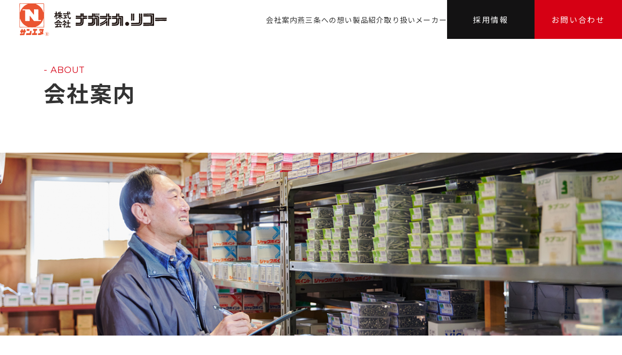

--- FILE ---
content_type: text/html; charset=UTF-8
request_url: https://www.nagaoka-rikoh.co.jp/about/
body_size: 6838
content:
<!DOCTYPE html>
<html lang="ja" class="no-js">

<head>
    <meta charset="UTF-8">
    <meta http-equiv="X-UA-Compatible" content="IE=edge">
    <meta name="viewport" content="width=device-width, initial-scale=1">
    <meta name="format-detection" content="telephone=no">
    <link rel="stylesheet" href="https://www.nagaoka-rikoh.co.jp/wp-content/themes/nagaokarikoh/css/common.css" type="text/css" media="all">
    <link rel="preconnect" href="https://fonts.googleapis.com">
    <link rel="preconnect" href="https://fonts.gstatic.com" crossorigin>
    <link href="https://fonts.googleapis.com/css2?family=Montserrat:wght@300;400;500;600;700&family=Noto+Sans+JP:wght@300;400;500;700&display=swap" rel="stylesheet">
    <meta name='robots' content='max-image-preview:large' />

<!-- This site is optimized with the Yoast SEO plugin v12.9.1 - https://yoast.com/wordpress/plugins/seo/ -->
<title>会社案内 | 株式会社ナガオカ.リコー</title>
<meta name="robots" content="max-snippet:-1, max-image-preview:large, max-video-preview:-1"/>
<link rel="canonical" href="https://www.nagaoka-rikoh.co.jp/about/" />
<meta property="og:locale" content="ja_JP" />
<meta property="og:type" content="article" />
<meta property="og:title" content="会社案内 | 株式会社ナガオカ.リコー" />
<meta property="og:description" content="&#8211;企業理念 金物のプロに頼られる 企業を目指して 私たちナガオカ.リコーは、 ..." />
<meta property="og:url" content="https://www.nagaoka-rikoh.co.jp/about/" />
<meta property="og:site_name" content="株式会社ナガオカ.リコー" />
<meta property="og:image" content="https://www.nagaoka-rikoh.co.jp/wp-content/themes/nagaokarikoh/img/page/about/about_img_01.jpg" />
<meta property="og:image:secure_url" content="https://www.nagaoka-rikoh.co.jp/wp-content/themes/nagaokarikoh/img/page/about/about_img_01.jpg" />
<meta name="twitter:card" content="summary_large_image" />
<meta name="twitter:description" content="&#8211;企業理念 金物のプロに頼られる 企業を目指して 私たちナガオカ.リコーは、 ..." />
<meta name="twitter:title" content="会社案内 | 株式会社ナガオカ.リコー" />
<meta name="twitter:image" content="https://www.nagaoka-rikoh.co.jp/wp-content/themes/nagaokarikoh/img/page/about/about_img_01.jpg" />
<script type='application/ld+json' class='yoast-schema-graph yoast-schema-graph--main'>{"@context":"https://schema.org","@graph":[{"@type":"WebSite","@id":"https://www.nagaoka-rikoh.co.jp/#website","url":"https://www.nagaoka-rikoh.co.jp/","name":"\u682a\u5f0f\u4f1a\u793e\u30ca\u30ac\u30aa\u30ab.\u30ea\u30b3\u30fc","potentialAction":{"@type":"SearchAction","target":"https://www.nagaoka-rikoh.co.jp/?s={search_term_string}","query-input":"required name=search_term_string"}},{"@type":"ImageObject","@id":"https://www.nagaoka-rikoh.co.jp/about/#primaryimage","url":"https://www.nagaoka-rikoh.co.jp/wp-content/themes/nagaokarikoh/img/page/about/about_img_01.jpg"},{"@type":"WebPage","@id":"https://www.nagaoka-rikoh.co.jp/about/#webpage","url":"https://www.nagaoka-rikoh.co.jp/about/","inLanguage":"ja","name":"\u4f1a\u793e\u6848\u5185 | \u682a\u5f0f\u4f1a\u793e\u30ca\u30ac\u30aa\u30ab.\u30ea\u30b3\u30fc","isPartOf":{"@id":"https://www.nagaoka-rikoh.co.jp/#website"},"primaryImageOfPage":{"@id":"https://www.nagaoka-rikoh.co.jp/about/#primaryimage"},"datePublished":"2023-03-01T23:50:12+00:00","dateModified":"2023-10-20T01:35:17+00:00"}]}</script>
<!-- / Yoast SEO plugin. -->

<link rel='stylesheet' id='contact-form-7-css' href='https://www.nagaoka-rikoh.co.jp/wp-content/plugins/contact-form-7/includes/css/styles.css?ver=5.2.2' type='text/css' media='all' />
<script type='text/javascript' src='https://www.nagaoka-rikoh.co.jp/wp-includes/js/jquery/jquery.min.js?ver=3.6.1' id='jquery-core-js'></script>
<script type='text/javascript' src='https://www.nagaoka-rikoh.co.jp/wp-includes/js/jquery/jquery-migrate.min.js?ver=3.3.2' id='jquery-migrate-js'></script>

<link rel='shortlink' href='https://www.nagaoka-rikoh.co.jp/?p=137' />
<link rel="icon" href="https://www.nagaoka-rikoh.co.jp/wp-content/uploads/2023/03/cropped-favicon-32x32.png" sizes="32x32" />
<link rel="icon" href="https://www.nagaoka-rikoh.co.jp/wp-content/uploads/2023/03/cropped-favicon-192x192.png" sizes="192x192" />
<link rel="apple-touch-icon" href="https://www.nagaoka-rikoh.co.jp/wp-content/uploads/2023/03/cropped-favicon-180x180.png" />
<meta name="msapplication-TileImage" content="https://www.nagaoka-rikoh.co.jp/wp-content/uploads/2023/03/cropped-favicon-270x270.png" />

    <!-- ▼ Google Analytics ▼ -->
    <!-- Google tag (gtag.js) -->
    <script async src="https://www.googletagmanager.com/gtag/js?id=G-WES3YM1BV4"></script>
    <script>
        window.dataLayer = window.dataLayer || [];

        function gtag() {
            dataLayer.push(arguments);
        }
        gtag('js', new Date());

        gtag('config', 'G-WES3YM1BV4');
        gtag('config', 'UA-255378142-7');
    </script>
    <!-- ▲ Google Analytics ▲ -->
</head>

<body class="page-template-default page page-id-137">

    <header class="box-header-01" id="header">
        <div class="header-wrap">
            <div class="header-inner">
                <div class="header-logo">
                                            <span><a href="https://www.nagaoka-rikoh.co.jp/" class="logo-inner"><span>金物センター 株式会社ナガオカリコー</span></a></span>
                                    </div>
                <nav class="header-nav">
                    <div class="nav-inner">
                        <ul>
                            <li class="sp-visible"><a href="https://www.nagaoka-rikoh.co.jp/">トップ</a></li>
                            <li class="sp-visible"><a href="https://www.nagaoka-rikoh.co.jp/link/">取り扱いメーカー</a></li>
                            <li><a href="https://www.nagaoka-rikoh.co.jp/about/">会社案内</a></li>
                            <li><a href="https://www.nagaoka-rikoh.co.jp/thought/">燕三条への想い</a></li>
                            <li><a href="https://www.nagaoka-rikoh.co.jp/product/">製品紹介</a></li>
                            <li class="sp-visible"><a href="https://www.nagaoka-rikoh.co.jp/scodt/">scodt正規一次登録代理店事業</a></li>
                            <li class="sp-visible"><a href="https://www.nagaoka-rikoh.co.jp/news/">ニュース</a></li>
                            <li class="sp-visible"><a href="https://www.nagaoka-rikoh.co.jp/recruit/">採用情報</a></li>
                            <li class="pc-visible"><a href="https://www.nagaoka-rikoh.co.jp/link/">取り扱いメーカー</a></li>
                        </ul>
                        <div class="nav-btn pc-visible">
                            <a href="https://www.nagaoka-rikoh.co.jp/recruit/" class="btn-inner recruit">
                                <span class="pc-visible">採用情報</span>
                            </a>
                            <a href="https://www.nagaoka-rikoh.co.jp/contact/" class="btn-inner contact">
                                <span class="pc-visible">お問い合わせ</span>
                            </a>
                        </div>
                    </div>
                </nav>
                <div class="nav-btn sp-visible">
                    <a href="https://www.nagaoka-rikoh.co.jp/recruit/" class="btn-inner recruit">
                        <span class="pc-visible">採用情報</span>
                        <span class="sp-visible">採用情報</span>
                    </a>
                    <a href="https://www.nagaoka-rikoh.co.jp/contact/" class="btn-inner contact">
                        <span class="pc-visible">お問い合わせ</span>
                        <span class="sp-visible">お問い合わせ</span>
                    </a>
                </div>
                <div class="header-btn">
                    <div class="btn-bar" id="navBtn">
                        <div class="bar-inner">
                            <span class="bar1"></span>
                            <span class="bar2"></span>
                            <span class="bar3"></span>
                        </div>
                    </div>
                </div>
            </div>
        </div>
    </header>

<main id="contents" class="about">
            <section class="box-undertitle-01 under">
            <div class="title-wrap about about">
                <div class="title-inner">
                    <div class="wrapper">
                        <h1>
                            <span class="ruby">
                                - about                            </span>
                            <span class="title">会社案内</span>
                        </h1>
                    </div>
                </div>
                                    <figure class="img"><img src="https://www.nagaoka-rikoh.co.jp/wp-content/themes/nagaokarikoh/img/title/about_undertitle_img_01.jpg" alt="男性社員"></figure>
                            </div>
        </section>
        <section class="under-page">
                                    <section class="sec-about-01">
                <div class="wrapper">
                    <div class="box-col-01">
                        <div class="inner left">
                            <div class="unit-title-04">
                                <h2>
                                    <span class="ruby"><span class="bar">&#8211;</span>企業理念</span>
                                    <span class="emphasis">金物のプロに頼られる</span><br>
                                    企業を目指して
                                </h2>
                            </div>
                        </div>
                        <div class="inner right">
                            <p class="txt">
                                私たちナガオカ.リコーは、<br>
                                ものづくりのまち・燕三条の建築金物総合卸センターとして<br class="pc-visible">
                                住宅関連の建築金物や、<br class="sp-visible">大工が使うプロ用利器工匠具を<br class="pc-visible">
                                新潟県内外の金物屋さんに提供しています。<br>
                                地元が誇る金物メーカーと二人三脚で、<br>
                                職人さんがより使いやすく、安心安全に仕事ができる良質な製品を見極め、<br class="tb-visible">
                                迅速かつ確実にお届けします。
                            </p>
                        </div>
                    </div>
                </div>
            </section>
            <section class="sec-about-02">
                <div class="wrapper">
                    <div class="box-col-01">
                        <div class="inner left">
                            <div class="unit-title-04 fs30">
                                <h2>
                                    <span class="ruby">
                                        <span class="bar">&#8211;</span>
                                        代表あいさつ
                                    </span>
                                    使う人を想い<br>
                                    喜んでもらえる金物製品を
                                </h2>
                            </div>
                            <p class="txt">
                                私たちが拠点を置く燕三条は、古くから「金物のまち」「ものづくりのまち」として広く親しまれています。<br>
                                そんな燕三条で卸売を手がける当社だからこそ、使う人の立場になり、創造・提案ができるメーカーに近い流通業でありたいと考えています。<br>
                                「誰がどのように使う商品なのか」<br>
                                「安心安全に使用してもらうために改善できることはあるか」<br>
                                ただ単に商品を卸すだけではなく、常に使う人の視点に立って商いをしたい。<br>
                                私たちが提供した製品でユーザーの皆様が喜んでいる姿を想像しながら、今日も努力を惜しまず、頑張ってまいります。
                            </p>
                            <p class="name">代表取締役社長 長岡信治</p>
                        </div>
                        <div class="inner right">
                            <figure class="img">
                                <img decoding="async" src="https://www.nagaoka-rikoh.co.jp/wp-content/themes/nagaokarikoh/img/page/about/about_img_01.jpg" alt="代表取締役社長 長岡信治" width="346"
                                    height="413">
                            </figure>
                        </div>
                    </div>
                </div>
            </section>
<section class="sec-about-bg mt100">
<figure class="img">
<img decoding="async" class="pc-visible" src="https://www.nagaoka-rikoh.co.jp/wp-content/themes/nagaokarikoh/img/page/about/about_img_02.jpg" alt="集合写真">
<img decoding="async" class="sp-visible" src="https://www.nagaoka-rikoh.co.jp/wp-content/themes/nagaokarikoh/img/page/about/about_img_02_sp.jpg" alt="集合写真">
</figure></section>
            <section class="sec-about-03">
                <div class="wrapper">
                    <div class="unit-title-05">
                        <h2>
                            <span class="bar">&#8211;</span>
                            会社概要
                        </h2>
                    </div>
                    <table class="box-table-01">
                        <tbody>
                            <tr>
                                <th>会社名</th>
                                <td>株式会社ナガオカ.リコー</td>
                            </tr>
                            <tr>
                                <th>代表</th>
                                <td>代表取締役社長 長岡信治</td>
                            </tr>
                            <tr>
                                <th>所在地</th>
                                <td><p >【本社】<br>
                                    〒955-0081　新潟県三条市東裏館2-17-15 <br>
                                    TEL:<a href='tel:0256-34-5121'>0256-34-5121</a>　FAX:0256-35-6020</p>
<p class='mt10'>【埼玉営業所】<br>
〒355-0077　埼玉県東松山市上唐子1032-1<br>
TEL：<a href='tel:0493-53-6444'>0493-53-6444</a>　FAX：0493-53-6446</p>
                                </td>
                            </tr>
                            <tr>
                                <th>事業内容</th>
                                <td>
                                    <p>ビス類や建築金具、工具、園芸用品の卸売業</p>
                                    <p class="mt10">【建築金物資材】<br>
                                        簡易足場・建築用ビス・建築ボルト・住宅公庫公団関連金物
                                    </p>
                                    <p class="mt10">【機械工具】<br>
                                        電動工具・エアー釘打機・作業工具・大工道具・左官道具
                                    </p>
                                    <p class="mt10">【園芸用品】<br>
                                        園芸用刃物・散水機器他
                                    </p>
                                </td>
                            </tr>
                            <tr>
                                <th>GS1QRコード</th>
                                <td>すこどっと（scodt）システム　正規一次登録代理店事業</td>
                            </tr>
                        </tbody>
                    </table>
                </div>
            </section>
            <section class="sec-about-04">
                <div class="wrapper">
                    <div class="unit-title-05">
                        <h2>
                            <span class="bar">&#8211;</span>
                            アクセス
                        </h2>
                    </div>
                    <div class="box-map-01 box-col-01">
                        <div class="inner">
                            <div class="txt-wrap">
                                <p class="name">
                                    本社
                                </p>
                                <p class="address">
                                    〒955-0081　新潟県三条市東裏館2-17-15 <br>
                                    TEL:<a href="tel:0256-34-5121">0256-34-5121</a>　FAX:0256-35-6020 <br>
                                    営業時間：8時45分~17時45分（土・日曜・祝日を除く）
                                </p>
                                <div class="map">
                                    <iframe
                                        src="https://www.google.com/maps/embed?pb=!1m18!1m12!1m3!1d545.1272663307328!2d138.95998699636903!3d37.63905842689193!2m3!1f0!2f0!3f0!3m2!1i1024!2i768!4f120.1!3m3!1m2!1s0x5ff4e24a7f9887a7%3A0x21f2e97e7c9aafcf!2z77yI5qCq77yJ44OK44Ks44Kq44Kr44O744Oq44Kz44O8!5e0!3m2!1sja!2sjp!4v1676191212724!5m2!1sja!2sjp"
                                        width="520" height="320" style="border:0;" allowfullscreen="" loading="lazy"
                                        referrerpolicy="no-referrer-when-downgrade"></iframe>
                                </div>
                            </div>
                        </div>
                        <div class="inner">
                            <div class="txt-wrap">
                                <p class="name">
                                    埼玉営業所
                                </p>
                                <p class="address">
                                    〒355-0077　埼玉県東松山市上唐子1032-1<br>
                                    TEL:<a href="tel:0493-53-6444">0493-53-6444</a>　FAX:0493-53-6446 <br>
                                    営業時間：8時45分~17時45分（土・日曜・祝日を除く）
                                </p>
                                <div class="map">
                                    <iframe
                                        src="https://www.google.com/maps/embed?pb=!1m18!1m12!1m3!1d678.2496036266209!2d139.34295766640432!3d36.036966622480435!2m3!1f0!2f0!3f0!3m2!1i1024!2i768!4f120.1!3m3!1m2!1s0x601ed5383d19fc87%3A0x5148e2aded2af569!2z77yI5qCq77yJ44OK44Ks44Kq44Kr44Oq44Kz44O8IOWfvOeOieWWtualreaJgA!5e0!3m2!1sja!2sjp!4v1676191263271!5m2!1sja!2sjp"
                                        width="520" height="320" style="border:0;" allowfullscreen="" loading="lazy"
                                        referrerpolicy="no-referrer-when-downgrade"></iframe>
                                </div>
                            </div>
                        </div>
                    </div>
                </div>
            </section>
            <div class="sec-about-05">
                <div class="wrapper">
                    <div class="unit-title-05">
                        <h2>
                            <span class="bar">&#8211;</span>
                            沿革
                        </h2>
                    </div>
                    <section class="section-style-01">
                        <div class="box-dl-01">
                            <dl>
                                <dt>1953年（昭和28年）</dt>
                                <dd>新潟県三条市一ノ門で長岡賢治商店として金物問屋を創業</dd>
                            </dl>
                            <dl>
                                <dt>1974年（昭和49年）</dt>
                                <dd>三条市東裏館に移転、法人化として資本金500万円で株式会社ナガオカ.リコー設立</dd>
                            </dl>
                            <dl>
                                <dt>1980年（昭和55年）</dt>
                                <dd>資本金1,500万円に増資</dd>
                            </dl>
                            <dl>
                                <dt>1994年（平成6年）</dt>
                                <dd>資本金2,000万円に増資</dd>
                            </dl>
                            <dl>
                                <dt>1997年（平成9年）</dt>
                                <dd>埼玉県坂戸市に埼玉営業所を開設</dd>
                            </dl>
                            <dl>
                                <dt>1998年（平成10年）</dt>
                                <dd>創業者長岡賢治が代表取締役会長に、大竹芳夫が代表取締役社長に就任</dd>
                            </dl>
                            <dl>
                                <dt>1999年（平成11年）</dt>
                                <dd>埼玉県東松山市宮鼻に埼玉営業所を移転</dd>
                            </dl>
                            <dl>
                                <dt>2001年（平成13年）</dt>
                                <dd>資本金3,000万円に増資</dd>
                            </dl>
                            <dl>
                                <dt>2005年（平成17年）</dt>
                                <dd>創業者長岡賢治が死去</dd>
                            </dl>
                            <dl>
                                <dt>2009年（平成21年）</dt>
                                <dd>代表取締役社長 大竹芳夫が相談役に、代表取締役社長に長岡信治が就任</dd>
                            </dl>
                            <dl>
                                <dt>2022年（令和4年）</dt>
                                <dd>大竹芳夫氏が相談役を退任・引退</dd>
                            </dl>
                        </div>
                    </section>
                </div>
            </div>                            </section>
</main>

<footer id="footer">
			<div class="box-bg-txt-03">
			<div class="wrapper w1000">
				<div class="unit-title-01 colored fs48">
					<span class="ruby en">CONTACT</span>
					<h2>お問い合わせ</h2>
				</div>
									<p class="txt">
						ナガオカ.リコーへのご相談・ご質問は<br>
						下記フォームもしくはお電話から<br class="mb-visible">お問い合わせください。
					</p>
								<div class="box-col-01">
					<div class="unit-btn-03">
						<a href="https://www.nagaoka-rikoh.co.jp/contact">お問い合わせ</a>
					</div>
					<div class="unit-btn-03 colored">
						<a class="en" href="tel:0256-34-5121">0256-34-5121</a>
					</div>
				</div>
				<div id="pageTop" class="unit-btn-02 pc-visible"><a href="#"></a></div>
			</div>
		</div>
				<div class="breadcrumb" vocab="http://schema.org/" typeof="BreadcrumbList"><div class="inner"><!-- Breadcrumb NavXT 6.6.0 -->
<span property="itemListElement" typeof="ListItem"><a property="item" typeof="WebPage" title="Go to 株式会社ナガオカ.リコー." href="https://www.nagaoka-rikoh.co.jp" class="home" ><span property="name">TOP</span></a><meta property="position" content="1"></span><span class="post post-page current-item">会社案内</span></div></div>		<section class="sec-footer-map">
		<div class="wrapper">
			<div class="box-map-01 box-col-01">
				<div class="inner">
					<div class="txt-wrap">
						<p class="name">
							本社
						</p>
						<p class="address">
							〒955-0081　新潟県三条市東裏館2-17-15 <br>
							TEL:<a href="tel:0256-34-5121">0256-34-5121</a>　FAX:0256-35-6020
						</p>
						<div class="map">
							<iframe src="https://www.google.com/maps/embed?pb=!1m18!1m12!1m3!1d545.1272663307328!2d138.95998699636903!3d37.63905842689193!2m3!1f0!2f0!3f0!3m2!1i1024!2i768!4f120.1!3m3!1m2!1s0x5ff4e24a7f9887a7%3A0x21f2e97e7c9aafcf!2z77yI5qCq77yJ44OK44Ks44Kq44Kr44O744Oq44Kz44O8!5e0!3m2!1sja!2sjp!4v1676191212724!5m2!1sja!2sjp" width="520" height="320" style="border:0;" allowfullscreen="" loading="lazy" referrerpolicy="no-referrer-when-downgrade"></iframe>
						</div>
					</div>
				</div>
				<div class="inner">
					<div class="txt-wrap">
						<p class="name">
							埼玉営業所
						</p>
						<p class="address">
							〒355-0077　埼玉県東松山市上唐子1032-1<br>
							TEL:<a href="tel:0493-53-6444">0493-53-6444</a>　FAX:0493-53-6446
						</p>
						<div class="map">
							<iframe src="https://www.google.com/maps/embed?pb=!1m18!1m12!1m3!1d678.2496036266209!2d139.34295766640432!3d36.036966622480435!2m3!1f0!2f0!3f0!3m2!1i1024!2i768!4f120.1!3m3!1m2!1s0x601ed5383d19fc87%3A0x5148e2aded2af569!2z77yI5qCq77yJ44OK44Ks44Kq44Kr44Oq44Kz44O8IOWfvOeOieWWtualreaJgA!5e0!3m2!1sja!2sjp!4v1676191263271!5m2!1sja!2sjp" width="520" height="320" style="border:0;" allowfullscreen="" loading="lazy" referrerpolicy="no-referrer-when-downgrade"></iframe>
						</div>
					</div>
				</div>
			</div>
		</div>
	</section>
	<section class="sec-footer-nav">
		<div class="wrapper">
			<div class="box-col-01">
				<div class="inner left">
					<figure class="footer-logo">
						<a href="https://www.nagaoka-rikoh.co.jp/">
							<img src="https://www.nagaoka-rikoh.co.jp/wp-content/themes/nagaokarikoh/img/common/logo.svg" alt="金物センター 株式会社ナガオカリコー" width="332" height="45">
						</a>
					</figure>
				</div>
				<div class="inner right">
					<ul class="footer-nav">
						<li><a href="https://www.nagaoka-rikoh.co.jp/">トップ</a></li>
						<li><a href="https://www.nagaoka-rikoh.co.jp/about/">会社案内</a></li>
						<li><a href="https://www.nagaoka-rikoh.co.jp/thought/">燕三条への想い</a></li>
						<li class="sp-visible"><a href="https://www.nagaoka-rikoh.co.jp/contact/">お問い合わせ</a></li>
						<li class="sp-visible"><a href="https://www.nagaoka-rikoh.co.jp/privacypolicy">個人情報の取扱いについて</a></li>
					</ul>
					<ul class="footer-nav ">
						<li><a href="https://www.nagaoka-rikoh.co.jp/link/">取り扱いメーカー</a></li>
						<li><a href="https://www.nagaoka-rikoh.co.jp/product/">製品紹介</a></li>
						<li><a href="https://www.nagaoka-rikoh.co.jp/news/">ニュース</a></li>
						<li class="sp-visible"><a href="https://www.nagaoka-rikoh.co.jp/recruit/">採用情報</a></li>
						<li class="sp-visible"><a href="https://www.nagaoka-rikoh.co.jp/scodt/">scodt正規一次登録代理店事業</a></li>
					</ul>
					<ul class="footer-nav pc-visible">
						<li><a href="https://www.nagaoka-rikoh.co.jp/scodt/">scodt正規一次登録代理店事業</a></li>
						<li><a href="https://www.nagaoka-rikoh.co.jp/contact/">お問い合わせ</a></li>
						<li><a href="https://www.nagaoka-rikoh.co.jp/recruit/">採用情報</a></li>
					</ul>
				</div>
			</div>
			<div class="bottom">
				<a class="pc-visible" href="https://www.nagaoka-rikoh.co.jp/privacypolicy/">個人情報の取扱いについて</a>
				<div class="copyright">Copyright&nbsp;&copy;&nbsp;ナガオカ.リコー&nbsp;INC&nbsp;All&nbsp;Rights&nbsp;Reserved.</div>
			</div>
		</div>
		<div id="pageTop" class="unit-btn-02 sp-visible"><a href="#"></a></div>
	</section>
</footer>




<script type="text/javascript" src="https://www.nagaoka-rikoh.co.jp/wp-content/themes/nagaokarikoh/js/modernizr.custom.41001.js"></script>
<script type="text/javascript" src="https://www.nagaoka-rikoh.co.jp/wp-content/themes/nagaokarikoh/js/jquery-3.6.0.min.js"></script>
<script type="text/javascript" src="https://www.nagaoka-rikoh.co.jp/wp-content/themes/nagaokarikoh/js/jquery-migrate-3.3.2.min.js"></script>
<script type="text/javascript" src="https://www.nagaoka-rikoh.co.jp/wp-content/themes/nagaokarikoh/js/common-min.js"></script>
<script type="text/javascript" src="https://www.nagaoka-rikoh.co.jp/wp-content/themes/nagaokarikoh/js/luxy.min.js"></script>


    <script type="text/javascript">
        document.addEventListener('wpcf7mailsent', function(event) {
            var url = location.href;
            if (url.match('/contact/')) {
                location.href = "https://www.nagaoka-rikoh.co.jp/contact/thanks/";
            }
        }, false);
    </script>
<script type='text/javascript' id='contact-form-7-js-extra'>
/* <![CDATA[ */
var wpcf7 = {"apiSettings":{"root":"https:\/\/www.nagaoka-rikoh.co.jp\/wp-json\/contact-form-7\/v1","namespace":"contact-form-7\/v1"}};
/* ]]> */
</script>
<script type='text/javascript' src='https://www.nagaoka-rikoh.co.jp/wp-content/plugins/contact-form-7/includes/js/scripts.js?ver=5.2.2' id='contact-form-7-js'></script>

</body>

</html>

--- FILE ---
content_type: text/css
request_url: https://www.nagaoka-rikoh.co.jp/wp-content/themes/nagaokarikoh/css/common.css
body_size: 56378
content:
@charset "UTF-8";
/*!
 *  Font Awesome 4.7.0 by @davegandy - http://fontawesome.io - @fontawesome
 *  License - http://fontawesome.io/license (Font: SIL OFL 1.1, CSS: MIT License)
 */
/* FONT PATH
 * -------------------------- */
@font-face {
  font-family: "FontAwesome";
  src: url("../fonts/font-awesome-4.7.0/webfonts/fontawesome-webfont.eot?v=4.7.0");
  src: url("../fonts/font-awesome-4.7.0/webfonts/fontawesome-webfont.eot?#iefix&v=4.7.0") format("embedded-opentype"), url("../fonts/font-awesome-4.7.0/webfonts/fontawesome-webfont.woff2?v=4.7.0") format("woff2"), url("../fonts/font-awesome-4.7.0/webfonts/fontawesome-webfont.woff?v=4.7.0") format("woff"), url("../fonts/font-awesome-4.7.0/webfonts/fontawesome-webfont.ttf?v=4.7.0") format("truetype"), url("../fonts/font-awesome-4.7.0/webfonts/fontawesome-webfont.svg?v=4.7.0#fontawesomeregular") format("svg");
  font-weight: normal;
  font-style: normal;
}
.fa {
  display: inline-block;
  font: normal normal normal 14px/1 FontAwesome;
  font-size: inherit;
  text-rendering: auto;
  -webkit-font-smoothing: antialiased;
  -moz-osx-font-smoothing: grayscale;
}

/* makes the font 33% larger relative to the icon container */
.fa-lg {
  font-size: 1.33333333em;
  line-height: 0.75em;
  vertical-align: -15%;
}

.fa-2x {
  font-size: 2em;
}

.fa-3x {
  font-size: 3em;
}

.fa-4x {
  font-size: 4em;
}

.fa-5x {
  font-size: 5em;
}

.fa-fw {
  width: 1.28571429em;
  text-align: center;
}

.fa-ul {
  padding-left: 0;
  margin-left: 2.14285714em;
  list-style-type: none;
}

.fa-ul > li {
  position: relative;
}

.fa-li {
  position: absolute;
  left: -2.14285714em;
  width: 2.14285714em;
  top: 0.14285714em;
  text-align: center;
}

.fa-li.fa-lg {
  left: -1.85714286em;
}

.fa-border {
  padding: 0.2em 0.25em 0.15em;
  border: solid 0.08em #eeeeee;
  border-radius: 0.1em;
}

.fa-pull-left {
  float: left;
}

.fa-pull-right {
  float: right;
}

.fa.fa-pull-left {
  margin-right: 0.3em;
}

.fa.fa-pull-right {
  margin-left: 0.3em;
}

/* Deprecated as of 4.4.0 */
.pull-right {
  float: right;
}

.pull-left {
  float: left;
}

.fa.pull-left {
  margin-right: 0.3em;
}

.fa.pull-right {
  margin-left: 0.3em;
}

.fa-spin {
  -webkit-animation: fa-spin 2s infinite linear;
  animation: fa-spin 2s infinite linear;
}

.fa-pulse {
  -webkit-animation: fa-spin 1s infinite steps(8);
  animation: fa-spin 1s infinite steps(8);
}

@-webkit-keyframes fa-spin {
  0% {
    -webkit-transform: rotate(0deg);
    transform: rotate(0deg);
  }
  100% {
    -webkit-transform: rotate(359deg);
    transform: rotate(359deg);
  }
}
@keyframes fa-spin {
  0% {
    -webkit-transform: rotate(0deg);
    transform: rotate(0deg);
  }
  100% {
    -webkit-transform: rotate(359deg);
    transform: rotate(359deg);
  }
}
.fa-rotate-90 {
  -ms-filter: "progid:DXImageTransform.Microsoft.BasicImage(rotation=1)";
  -webkit-transform: rotate(90deg);
  -ms-transform: rotate(90deg);
  transform: rotate(90deg);
}

.fa-rotate-180 {
  -ms-filter: "progid:DXImageTransform.Microsoft.BasicImage(rotation=2)";
  -webkit-transform: rotate(180deg);
  -ms-transform: rotate(180deg);
  transform: rotate(180deg);
}

.fa-rotate-270 {
  -ms-filter: "progid:DXImageTransform.Microsoft.BasicImage(rotation=3)";
  -webkit-transform: rotate(270deg);
  -ms-transform: rotate(270deg);
  transform: rotate(270deg);
}

.fa-flip-horizontal {
  -ms-filter: "progid:DXImageTransform.Microsoft.BasicImage(rotation=0, mirror=1)";
  -webkit-transform: scale(-1, 1);
  -ms-transform: scale(-1, 1);
  transform: scale(-1, 1);
}

.fa-flip-vertical {
  -ms-filter: "progid:DXImageTransform.Microsoft.BasicImage(rotation=2, mirror=1)";
  -webkit-transform: scale(1, -1);
  -ms-transform: scale(1, -1);
  transform: scale(1, -1);
}

:root .fa-rotate-90,
:root .fa-rotate-180,
:root .fa-rotate-270,
:root .fa-flip-horizontal,
:root .fa-flip-vertical {
  -webkit-filter: none;
          filter: none;
}

.fa-stack {
  position: relative;
  display: inline-block;
  width: 2em;
  height: 2em;
  line-height: 2em;
  vertical-align: middle;
}

.fa-stack-1x,
.fa-stack-2x {
  position: absolute;
  left: 0;
  width: 100%;
  text-align: center;
}

.fa-stack-1x {
  line-height: inherit;
}

.fa-stack-2x {
  font-size: 2em;
}

.fa-inverse {
  color: #ffffff;
}

/* Font Awesome uses the Unicode Private Use Area (PUA) to ensure screen
   readers do not read off random characters that represent icons */
.fa-glass:before {
  content: "\f000";
}

.fa-music:before {
  content: "\f001";
}

.fa-search:before {
  content: "\f002";
}

.fa-envelope-o:before {
  content: "\f003";
}

.fa-heart:before {
  content: "\f004";
}

.fa-star:before {
  content: "\f005";
}

.fa-star-o:before {
  content: "\f006";
}

.fa-user:before {
  content: "\f007";
}

.fa-film:before {
  content: "\f008";
}

.fa-th-large:before {
  content: "\f009";
}

.fa-th:before {
  content: "\f00a";
}

.fa-th-list:before {
  content: "\f00b";
}

.fa-check:before {
  content: "\f00c";
}

.fa-remove:before,
.fa-close:before,
.fa-times:before {
  content: "\f00d";
}

.fa-search-plus:before {
  content: "\f00e";
}

.fa-search-minus:before {
  content: "\f010";
}

.fa-power-off:before {
  content: "\f011";
}

.fa-signal:before {
  content: "\f012";
}

.fa-gear:before,
.fa-cog:before {
  content: "\f013";
}

.fa-trash-o:before {
  content: "\f014";
}

.fa-home:before {
  content: "\f015";
}

.fa-file-o:before {
  content: "\f016";
}

.fa-clock-o:before {
  content: "\f017";
}

.fa-road:before {
  content: "\f018";
}

.fa-download:before {
  content: "\f019";
}

.fa-arrow-circle-o-down:before {
  content: "\f01a";
}

.fa-arrow-circle-o-up:before {
  content: "\f01b";
}

.fa-inbox:before {
  content: "\f01c";
}

.fa-play-circle-o:before {
  content: "\f01d";
}

.fa-rotate-right:before,
.fa-repeat:before {
  content: "\f01e";
}

.fa-refresh:before {
  content: "\f021";
}

.fa-list-alt:before {
  content: "\f022";
}

.fa-lock:before {
  content: "\f023";
}

.fa-flag:before {
  content: "\f024";
}

.fa-headphones:before {
  content: "\f025";
}

.fa-volume-off:before {
  content: "\f026";
}

.fa-volume-down:before {
  content: "\f027";
}

.fa-volume-up:before {
  content: "\f028";
}

.fa-qrcode:before {
  content: "\f029";
}

.fa-barcode:before {
  content: "\f02a";
}

.fa-tag:before {
  content: "\f02b";
}

.fa-tags:before {
  content: "\f02c";
}

.fa-book:before {
  content: "\f02d";
}

.fa-bookmark:before {
  content: "\f02e";
}

.fa-print:before {
  content: "\f02f";
}

.fa-camera:before {
  content: "\f030";
}

.fa-font:before {
  content: "\f031";
}

.fa-bold:before {
  content: "\f032";
}

.fa-italic:before {
  content: "\f033";
}

.fa-text-height:before {
  content: "\f034";
}

.fa-text-width:before {
  content: "\f035";
}

.fa-align-left:before {
  content: "\f036";
}

.fa-align-center:before {
  content: "\f037";
}

.fa-align-right:before {
  content: "\f038";
}

.fa-align-justify:before {
  content: "\f039";
}

.fa-list:before {
  content: "\f03a";
}

.fa-dedent:before,
.fa-outdent:before {
  content: "\f03b";
}

.fa-indent:before {
  content: "\f03c";
}

.fa-video-camera:before {
  content: "\f03d";
}

.fa-photo:before,
.fa-image:before,
.fa-picture-o:before {
  content: "\f03e";
}

.fa-pencil:before {
  content: "\f040";
}

.fa-map-marker:before {
  content: "\f041";
}

.fa-adjust:before {
  content: "\f042";
}

.fa-tint:before {
  content: "\f043";
}

.fa-edit:before,
.fa-pencil-square-o:before {
  content: "\f044";
}

.fa-share-square-o:before {
  content: "\f045";
}

.fa-check-square-o:before {
  content: "\f046";
}

.fa-arrows:before {
  content: "\f047";
}

.fa-step-backward:before {
  content: "\f048";
}

.fa-fast-backward:before {
  content: "\f049";
}

.fa-backward:before {
  content: "\f04a";
}

.fa-play:before {
  content: "\f04b";
}

.fa-pause:before {
  content: "\f04c";
}

.fa-stop:before {
  content: "\f04d";
}

.fa-forward:before {
  content: "\f04e";
}

.fa-fast-forward:before {
  content: "\f050";
}

.fa-step-forward:before {
  content: "\f051";
}

.fa-eject:before {
  content: "\f052";
}

.fa-chevron-left:before {
  content: "\f053";
}

.fa-chevron-right:before {
  content: "\f054";
}

.fa-plus-circle:before {
  content: "\f055";
}

.fa-minus-circle:before {
  content: "\f056";
}

.fa-times-circle:before {
  content: "\f057";
}

.fa-check-circle:before {
  content: "\f058";
}

.fa-question-circle:before {
  content: "\f059";
}

.fa-info-circle:before {
  content: "\f05a";
}

.fa-crosshairs:before {
  content: "\f05b";
}

.fa-times-circle-o:before {
  content: "\f05c";
}

.fa-check-circle-o:before {
  content: "\f05d";
}

.fa-ban:before {
  content: "\f05e";
}

.fa-arrow-left:before {
  content: "\f060";
}

.fa-arrow-right:before {
  content: "\f061";
}

.fa-arrow-up:before {
  content: "\f062";
}

.fa-arrow-down:before {
  content: "\f063";
}

.fa-mail-forward:before,
.fa-share:before {
  content: "\f064";
}

.fa-expand:before {
  content: "\f065";
}

.fa-compress:before {
  content: "\f066";
}

.fa-plus:before {
  content: "\f067";
}

.fa-minus:before {
  content: "\f068";
}

.fa-asterisk:before {
  content: "\f069";
}

.fa-exclamation-circle:before {
  content: "\f06a";
}

.fa-gift:before {
  content: "\f06b";
}

.fa-leaf:before {
  content: "\f06c";
}

.fa-fire:before {
  content: "\f06d";
}

.fa-eye:before {
  content: "\f06e";
}

.fa-eye-slash:before {
  content: "\f070";
}

.fa-warning:before,
.fa-exclamation-triangle:before {
  content: "\f071";
}

.fa-plane:before {
  content: "\f072";
}

.fa-calendar:before {
  content: "\f073";
}

.fa-random:before {
  content: "\f074";
}

.fa-comment:before {
  content: "\f075";
}

.fa-magnet:before {
  content: "\f076";
}

.fa-chevron-up:before {
  content: "\f077";
}

.fa-chevron-down:before {
  content: "\f078";
}

.fa-retweet:before {
  content: "\f079";
}

.fa-shopping-cart:before {
  content: "\f07a";
}

.fa-folder:before {
  content: "\f07b";
}

.fa-folder-open:before {
  content: "\f07c";
}

.fa-arrows-v:before {
  content: "\f07d";
}

.fa-arrows-h:before {
  content: "\f07e";
}

.fa-bar-chart-o:before,
.fa-bar-chart:before {
  content: "\f080";
}

.fa-twitter-square:before {
  content: "\f081";
}

.fa-facebook-square:before {
  content: "\f082";
}

.fa-camera-retro:before {
  content: "\f083";
}

.fa-key:before {
  content: "\f084";
}

.fa-gears:before,
.fa-cogs:before {
  content: "\f085";
}

.fa-comments:before {
  content: "\f086";
}

.fa-thumbs-o-up:before {
  content: "\f087";
}

.fa-thumbs-o-down:before {
  content: "\f088";
}

.fa-star-half:before {
  content: "\f089";
}

.fa-heart-o:before {
  content: "\f08a";
}

.fa-sign-out:before {
  content: "\f08b";
}

.fa-linkedin-square:before {
  content: "\f08c";
}

.fa-thumb-tack:before {
  content: "\f08d";
}

.fa-external-link:before {
  content: "\f08e";
}

.fa-sign-in:before {
  content: "\f090";
}

.fa-trophy:before {
  content: "\f091";
}

.fa-github-square:before {
  content: "\f092";
}

.fa-upload:before {
  content: "\f093";
}

.fa-lemon-o:before {
  content: "\f094";
}

.fa-phone:before {
  content: "\f095";
}

.fa-square-o:before {
  content: "\f096";
}

.fa-bookmark-o:before {
  content: "\f097";
}

.fa-phone-square:before {
  content: "\f098";
}

.fa-twitter:before {
  content: "\f099";
}

.fa-facebook-f:before,
.fa-facebook:before {
  content: "\f09a";
}

.fa-github:before {
  content: "\f09b";
}

.fa-unlock:before {
  content: "\f09c";
}

.fa-credit-card:before {
  content: "\f09d";
}

.fa-feed:before,
.fa-rss:before {
  content: "\f09e";
}

.fa-hdd-o:before {
  content: "\f0a0";
}

.fa-bullhorn:before {
  content: "\f0a1";
}

.fa-bell:before {
  content: "\f0f3";
}

.fa-certificate:before {
  content: "\f0a3";
}

.fa-hand-o-right:before {
  content: "\f0a4";
}

.fa-hand-o-left:before {
  content: "\f0a5";
}

.fa-hand-o-up:before {
  content: "\f0a6";
}

.fa-hand-o-down:before {
  content: "\f0a7";
}

.fa-arrow-circle-left:before {
  content: "\f0a8";
}

.fa-arrow-circle-right:before {
  content: "\f0a9";
}

.fa-arrow-circle-up:before {
  content: "\f0aa";
}

.fa-arrow-circle-down:before {
  content: "\f0ab";
}

.fa-globe:before {
  content: "\f0ac";
}

.fa-wrench:before {
  content: "\f0ad";
}

.fa-tasks:before {
  content: "\f0ae";
}

.fa-filter:before {
  content: "\f0b0";
}

.fa-briefcase:before {
  content: "\f0b1";
}

.fa-arrows-alt:before {
  content: "\f0b2";
}

.fa-group:before,
.fa-users:before {
  content: "\f0c0";
}

.fa-chain:before,
.fa-link:before {
  content: "\f0c1";
}

.fa-cloud:before {
  content: "\f0c2";
}

.fa-flask:before {
  content: "\f0c3";
}

.fa-cut:before,
.fa-scissors:before {
  content: "\f0c4";
}

.fa-copy:before,
.fa-files-o:before {
  content: "\f0c5";
}

.fa-paperclip:before {
  content: "\f0c6";
}

.fa-save:before,
.fa-floppy-o:before {
  content: "\f0c7";
}

.fa-square:before {
  content: "\f0c8";
}

.fa-navicon:before,
.fa-reorder:before,
.fa-bars:before {
  content: "\f0c9";
}

.fa-list-ul:before {
  content: "\f0ca";
}

.fa-list-ol:before {
  content: "\f0cb";
}

.fa-strikethrough:before {
  content: "\f0cc";
}

.fa-underline:before {
  content: "\f0cd";
}

.fa-table:before {
  content: "\f0ce";
}

.fa-magic:before {
  content: "\f0d0";
}

.fa-truck:before {
  content: "\f0d1";
}

.fa-pinterest:before {
  content: "\f0d2";
}

.fa-pinterest-square:before {
  content: "\f0d3";
}

.fa-google-plus-square:before {
  content: "\f0d4";
}

.fa-google-plus:before {
  content: "\f0d5";
}

.fa-money:before {
  content: "\f0d6";
}

.fa-caret-down:before {
  content: "\f0d7";
}

.fa-caret-up:before {
  content: "\f0d8";
}

.fa-caret-left:before {
  content: "\f0d9";
}

.fa-caret-right:before {
  content: "\f0da";
}

.fa-columns:before {
  content: "\f0db";
}

.fa-unsorted:before,
.fa-sort:before {
  content: "\f0dc";
}

.fa-sort-down:before,
.fa-sort-desc:before {
  content: "\f0dd";
}

.fa-sort-up:before,
.fa-sort-asc:before {
  content: "\f0de";
}

.fa-envelope:before {
  content: "\f0e0";
}

.fa-linkedin:before {
  content: "\f0e1";
}

.fa-rotate-left:before,
.fa-undo:before {
  content: "\f0e2";
}

.fa-legal:before,
.fa-gavel:before {
  content: "\f0e3";
}

.fa-dashboard:before,
.fa-tachometer:before {
  content: "\f0e4";
}

.fa-comment-o:before {
  content: "\f0e5";
}

.fa-comments-o:before {
  content: "\f0e6";
}

.fa-flash:before,
.fa-bolt:before {
  content: "\f0e7";
}

.fa-sitemap:before {
  content: "\f0e8";
}

.fa-umbrella:before {
  content: "\f0e9";
}

.fa-paste:before,
.fa-clipboard:before {
  content: "\f0ea";
}

.fa-lightbulb-o:before {
  content: "\f0eb";
}

.fa-exchange:before {
  content: "\f0ec";
}

.fa-cloud-download:before {
  content: "\f0ed";
}

.fa-cloud-upload:before {
  content: "\f0ee";
}

.fa-user-md:before {
  content: "\f0f0";
}

.fa-stethoscope:before {
  content: "\f0f1";
}

.fa-suitcase:before {
  content: "\f0f2";
}

.fa-bell-o:before {
  content: "\f0a2";
}

.fa-coffee:before {
  content: "\f0f4";
}

.fa-cutlery:before {
  content: "\f0f5";
}

.fa-file-text-o:before {
  content: "\f0f6";
}

.fa-building-o:before {
  content: "\f0f7";
}

.fa-hospital-o:before {
  content: "\f0f8";
}

.fa-ambulance:before {
  content: "\f0f9";
}

.fa-medkit:before {
  content: "\f0fa";
}

.fa-fighter-jet:before {
  content: "\f0fb";
}

.fa-beer:before {
  content: "\f0fc";
}

.fa-h-square:before {
  content: "\f0fd";
}

.fa-plus-square:before {
  content: "\f0fe";
}

.fa-angle-double-left:before {
  content: "\f100";
}

.fa-angle-double-right:before {
  content: "\f101";
}

.fa-angle-double-up:before {
  content: "\f102";
}

.fa-angle-double-down:before {
  content: "\f103";
}

.fa-angle-left:before {
  content: "\f104";
}

.fa-angle-right:before {
  content: "\f105";
}

.fa-angle-up:before {
  content: "\f106";
}

.fa-angle-down:before {
  content: "\f107";
}

.fa-desktop:before {
  content: "\f108";
}

.fa-laptop:before {
  content: "\f109";
}

.fa-tablet:before {
  content: "\f10a";
}

.fa-mobile-phone:before,
.fa-mobile:before {
  content: "\f10b";
}

.fa-circle-o:before {
  content: "\f10c";
}

.fa-quote-left:before {
  content: "\f10d";
}

.fa-quote-right:before {
  content: "\f10e";
}

.fa-spinner:before {
  content: "\f110";
}

.fa-circle:before {
  content: "\f111";
}

.fa-mail-reply:before,
.fa-reply:before {
  content: "\f112";
}

.fa-github-alt:before {
  content: "\f113";
}

.fa-folder-o:before {
  content: "\f114";
}

.fa-folder-open-o:before {
  content: "\f115";
}

.fa-smile-o:before {
  content: "\f118";
}

.fa-frown-o:before {
  content: "\f119";
}

.fa-meh-o:before {
  content: "\f11a";
}

.fa-gamepad:before {
  content: "\f11b";
}

.fa-keyboard-o:before {
  content: "\f11c";
}

.fa-flag-o:before {
  content: "\f11d";
}

.fa-flag-checkered:before {
  content: "\f11e";
}

.fa-terminal:before {
  content: "\f120";
}

.fa-code:before {
  content: "\f121";
}

.fa-mail-reply-all:before,
.fa-reply-all:before {
  content: "\f122";
}

.fa-star-half-empty:before,
.fa-star-half-full:before,
.fa-star-half-o:before {
  content: "\f123";
}

.fa-location-arrow:before {
  content: "\f124";
}

.fa-crop:before {
  content: "\f125";
}

.fa-code-fork:before {
  content: "\f126";
}

.fa-unlink:before,
.fa-chain-broken:before {
  content: "\f127";
}

.fa-question:before {
  content: "\f128";
}

.fa-info:before {
  content: "\f129";
}

.fa-exclamation:before {
  content: "\f12a";
}

.fa-superscript:before {
  content: "\f12b";
}

.fa-subscript:before {
  content: "\f12c";
}

.fa-eraser:before {
  content: "\f12d";
}

.fa-puzzle-piece:before {
  content: "\f12e";
}

.fa-microphone:before {
  content: "\f130";
}

.fa-microphone-slash:before {
  content: "\f131";
}

.fa-shield:before {
  content: "\f132";
}

.fa-calendar-o:before {
  content: "\f133";
}

.fa-fire-extinguisher:before {
  content: "\f134";
}

.fa-rocket:before {
  content: "\f135";
}

.fa-maxcdn:before {
  content: "\f136";
}

.fa-chevron-circle-left:before {
  content: "\f137";
}

.fa-chevron-circle-right:before {
  content: "\f138";
}

.fa-chevron-circle-up:before {
  content: "\f139";
}

.fa-chevron-circle-down:before {
  content: "\f13a";
}

.fa-html5:before {
  content: "\f13b";
}

.fa-css3:before {
  content: "\f13c";
}

.fa-anchor:before {
  content: "\f13d";
}

.fa-unlock-alt:before {
  content: "\f13e";
}

.fa-bullseye:before {
  content: "\f140";
}

.fa-ellipsis-h:before {
  content: "\f141";
}

.fa-ellipsis-v:before {
  content: "\f142";
}

.fa-rss-square:before {
  content: "\f143";
}

.fa-play-circle:before {
  content: "\f144";
}

.fa-ticket:before {
  content: "\f145";
}

.fa-minus-square:before {
  content: "\f146";
}

.fa-minus-square-o:before {
  content: "\f147";
}

.fa-level-up:before {
  content: "\f148";
}

.fa-level-down:before {
  content: "\f149";
}

.fa-check-square:before {
  content: "\f14a";
}

.fa-pencil-square:before {
  content: "\f14b";
}

.fa-external-link-square:before {
  content: "\f14c";
}

.fa-share-square:before {
  content: "\f14d";
}

.fa-compass:before {
  content: "\f14e";
}

.fa-toggle-down:before,
.fa-caret-square-o-down:before {
  content: "\f150";
}

.fa-toggle-up:before,
.fa-caret-square-o-up:before {
  content: "\f151";
}

.fa-toggle-right:before,
.fa-caret-square-o-right:before {
  content: "\f152";
}

.fa-euro:before,
.fa-eur:before {
  content: "\f153";
}

.fa-gbp:before {
  content: "\f154";
}

.fa-dollar:before,
.fa-usd:before {
  content: "\f155";
}

.fa-rupee:before,
.fa-inr:before {
  content: "\f156";
}

.fa-cny:before,
.fa-rmb:before,
.fa-yen:before,
.fa-jpy:before {
  content: "\f157";
}

.fa-ruble:before,
.fa-rouble:before,
.fa-rub:before {
  content: "\f158";
}

.fa-won:before,
.fa-krw:before {
  content: "\f159";
}

.fa-bitcoin:before,
.fa-btc:before {
  content: "\f15a";
}

.fa-file:before {
  content: "\f15b";
}

.fa-file-text:before {
  content: "\f15c";
}

.fa-sort-alpha-asc:before {
  content: "\f15d";
}

.fa-sort-alpha-desc:before {
  content: "\f15e";
}

.fa-sort-amount-asc:before {
  content: "\f160";
}

.fa-sort-amount-desc:before {
  content: "\f161";
}

.fa-sort-numeric-asc:before {
  content: "\f162";
}

.fa-sort-numeric-desc:before {
  content: "\f163";
}

.fa-thumbs-up:before {
  content: "\f164";
}

.fa-thumbs-down:before {
  content: "\f165";
}

.fa-youtube-square:before {
  content: "\f166";
}

.fa-youtube:before {
  content: "\f167";
}

.fa-xing:before {
  content: "\f168";
}

.fa-xing-square:before {
  content: "\f169";
}

.fa-youtube-play:before {
  content: "\f16a";
}

.fa-dropbox:before {
  content: "\f16b";
}

.fa-stack-overflow:before {
  content: "\f16c";
}

.fa-instagram:before {
  content: "\f16d";
}

.fa-flickr:before {
  content: "\f16e";
}

.fa-adn:before {
  content: "\f170";
}

.fa-bitbucket:before {
  content: "\f171";
}

.fa-bitbucket-square:before {
  content: "\f172";
}

.fa-tumblr:before {
  content: "\f173";
}

.fa-tumblr-square:before {
  content: "\f174";
}

.fa-long-arrow-down:before {
  content: "\f175";
}

.fa-long-arrow-up:before {
  content: "\f176";
}

.fa-long-arrow-left:before {
  content: "\f177";
}

.fa-long-arrow-right:before {
  content: "\f178";
}

.fa-apple:before {
  content: "\f179";
}

.fa-windows:before {
  content: "\f17a";
}

.fa-android:before {
  content: "\f17b";
}

.fa-linux:before {
  content: "\f17c";
}

.fa-dribbble:before {
  content: "\f17d";
}

.fa-skype:before {
  content: "\f17e";
}

.fa-foursquare:before {
  content: "\f180";
}

.fa-trello:before {
  content: "\f181";
}

.fa-female:before {
  content: "\f182";
}

.fa-male:before {
  content: "\f183";
}

.fa-gittip:before,
.fa-gratipay:before {
  content: "\f184";
}

.fa-sun-o:before {
  content: "\f185";
}

.fa-moon-o:before {
  content: "\f186";
}

.fa-archive:before {
  content: "\f187";
}

.fa-bug:before {
  content: "\f188";
}

.fa-vk:before {
  content: "\f189";
}

.fa-weibo:before {
  content: "\f18a";
}

.fa-renren:before {
  content: "\f18b";
}

.fa-pagelines:before {
  content: "\f18c";
}

.fa-stack-exchange:before {
  content: "\f18d";
}

.fa-arrow-circle-o-right:before {
  content: "\f18e";
}

.fa-arrow-circle-o-left:before {
  content: "\f190";
}

.fa-toggle-left:before,
.fa-caret-square-o-left:before {
  content: "\f191";
}

.fa-dot-circle-o:before {
  content: "\f192";
}

.fa-wheelchair:before {
  content: "\f193";
}

.fa-vimeo-square:before {
  content: "\f194";
}

.fa-turkish-lira:before,
.fa-try:before {
  content: "\f195";
}

.fa-plus-square-o:before {
  content: "\f196";
}

.fa-space-shuttle:before {
  content: "\f197";
}

.fa-slack:before {
  content: "\f198";
}

.fa-envelope-square:before {
  content: "\f199";
}

.fa-wordpress:before {
  content: "\f19a";
}

.fa-openid:before {
  content: "\f19b";
}

.fa-institution:before,
.fa-bank:before,
.fa-university:before {
  content: "\f19c";
}

.fa-mortar-board:before,
.fa-graduation-cap:before {
  content: "\f19d";
}

.fa-yahoo:before {
  content: "\f19e";
}

.fa-google:before {
  content: "\f1a0";
}

.fa-reddit:before {
  content: "\f1a1";
}

.fa-reddit-square:before {
  content: "\f1a2";
}

.fa-stumbleupon-circle:before {
  content: "\f1a3";
}

.fa-stumbleupon:before {
  content: "\f1a4";
}

.fa-delicious:before {
  content: "\f1a5";
}

.fa-digg:before {
  content: "\f1a6";
}

.fa-pied-piper-pp:before {
  content: "\f1a7";
}

.fa-pied-piper-alt:before {
  content: "\f1a8";
}

.fa-drupal:before {
  content: "\f1a9";
}

.fa-joomla:before {
  content: "\f1aa";
}

.fa-language:before {
  content: "\f1ab";
}

.fa-fax:before {
  content: "\f1ac";
}

.fa-building:before {
  content: "\f1ad";
}

.fa-child:before {
  content: "\f1ae";
}

.fa-paw:before {
  content: "\f1b0";
}

.fa-spoon:before {
  content: "\f1b1";
}

.fa-cube:before {
  content: "\f1b2";
}

.fa-cubes:before {
  content: "\f1b3";
}

.fa-behance:before {
  content: "\f1b4";
}

.fa-behance-square:before {
  content: "\f1b5";
}

.fa-steam:before {
  content: "\f1b6";
}

.fa-steam-square:before {
  content: "\f1b7";
}

.fa-recycle:before {
  content: "\f1b8";
}

.fa-automobile:before,
.fa-car:before {
  content: "\f1b9";
}

.fa-cab:before,
.fa-taxi:before {
  content: "\f1ba";
}

.fa-tree:before {
  content: "\f1bb";
}

.fa-spotify:before {
  content: "\f1bc";
}

.fa-deviantart:before {
  content: "\f1bd";
}

.fa-soundcloud:before {
  content: "\f1be";
}

.fa-database:before {
  content: "\f1c0";
}

.fa-file-pdf-o:before {
  content: "\f1c1";
}

.fa-file-word-o:before {
  content: "\f1c2";
}

.fa-file-excel-o:before {
  content: "\f1c3";
}

.fa-file-powerpoint-o:before {
  content: "\f1c4";
}

.fa-file-photo-o:before,
.fa-file-picture-o:before,
.fa-file-image-o:before {
  content: "\f1c5";
}

.fa-file-zip-o:before,
.fa-file-archive-o:before {
  content: "\f1c6";
}

.fa-file-sound-o:before,
.fa-file-audio-o:before {
  content: "\f1c7";
}

.fa-file-movie-o:before,
.fa-file-video-o:before {
  content: "\f1c8";
}

.fa-file-code-o:before {
  content: "\f1c9";
}

.fa-vine:before {
  content: "\f1ca";
}

.fa-codepen:before {
  content: "\f1cb";
}

.fa-jsfiddle:before {
  content: "\f1cc";
}

.fa-life-bouy:before,
.fa-life-buoy:before,
.fa-life-saver:before,
.fa-support:before,
.fa-life-ring:before {
  content: "\f1cd";
}

.fa-circle-o-notch:before {
  content: "\f1ce";
}

.fa-ra:before,
.fa-resistance:before,
.fa-rebel:before {
  content: "\f1d0";
}

.fa-ge:before,
.fa-empire:before {
  content: "\f1d1";
}

.fa-git-square:before {
  content: "\f1d2";
}

.fa-git:before {
  content: "\f1d3";
}

.fa-y-combinator-square:before,
.fa-yc-square:before,
.fa-hacker-news:before {
  content: "\f1d4";
}

.fa-tencent-weibo:before {
  content: "\f1d5";
}

.fa-qq:before {
  content: "\f1d6";
}

.fa-wechat:before,
.fa-weixin:before {
  content: "\f1d7";
}

.fa-send:before,
.fa-paper-plane:before {
  content: "\f1d8";
}

.fa-send-o:before,
.fa-paper-plane-o:before {
  content: "\f1d9";
}

.fa-history:before {
  content: "\f1da";
}

.fa-circle-thin:before {
  content: "\f1db";
}

.fa-header:before {
  content: "\f1dc";
}

.fa-paragraph:before {
  content: "\f1dd";
}

.fa-sliders:before {
  content: "\f1de";
}

.fa-share-alt:before {
  content: "\f1e0";
}

.fa-share-alt-square:before {
  content: "\f1e1";
}

.fa-bomb:before {
  content: "\f1e2";
}

.fa-soccer-ball-o:before,
.fa-futbol-o:before {
  content: "\f1e3";
}

.fa-tty:before {
  content: "\f1e4";
}

.fa-binoculars:before {
  content: "\f1e5";
}

.fa-plug:before {
  content: "\f1e6";
}

.fa-slideshare:before {
  content: "\f1e7";
}

.fa-twitch:before {
  content: "\f1e8";
}

.fa-yelp:before {
  content: "\f1e9";
}

.fa-newspaper-o:before {
  content: "\f1ea";
}

.fa-wifi:before {
  content: "\f1eb";
}

.fa-calculator:before {
  content: "\f1ec";
}

.fa-paypal:before {
  content: "\f1ed";
}

.fa-google-wallet:before {
  content: "\f1ee";
}

.fa-cc-visa:before {
  content: "\f1f0";
}

.fa-cc-mastercard:before {
  content: "\f1f1";
}

.fa-cc-discover:before {
  content: "\f1f2";
}

.fa-cc-amex:before {
  content: "\f1f3";
}

.fa-cc-paypal:before {
  content: "\f1f4";
}

.fa-cc-stripe:before {
  content: "\f1f5";
}

.fa-bell-slash:before {
  content: "\f1f6";
}

.fa-bell-slash-o:before {
  content: "\f1f7";
}

.fa-trash:before {
  content: "\f1f8";
}

.fa-copyright:before {
  content: "\f1f9";
}

.fa-at:before {
  content: "\f1fa";
}

.fa-eyedropper:before {
  content: "\f1fb";
}

.fa-paint-brush:before {
  content: "\f1fc";
}

.fa-birthday-cake:before {
  content: "\f1fd";
}

.fa-area-chart:before {
  content: "\f1fe";
}

.fa-pie-chart:before {
  content: "\f200";
}

.fa-line-chart:before {
  content: "\f201";
}

.fa-lastfm:before {
  content: "\f202";
}

.fa-lastfm-square:before {
  content: "\f203";
}

.fa-toggle-off:before {
  content: "\f204";
}

.fa-toggle-on:before {
  content: "\f205";
}

.fa-bicycle:before {
  content: "\f206";
}

.fa-bus:before {
  content: "\f207";
}

.fa-ioxhost:before {
  content: "\f208";
}

.fa-angellist:before {
  content: "\f209";
}

.fa-cc:before {
  content: "\f20a";
}

.fa-shekel:before,
.fa-sheqel:before,
.fa-ils:before {
  content: "\f20b";
}

.fa-meanpath:before {
  content: "\f20c";
}

.fa-buysellads:before {
  content: "\f20d";
}

.fa-connectdevelop:before {
  content: "\f20e";
}

.fa-dashcube:before {
  content: "\f210";
}

.fa-forumbee:before {
  content: "\f211";
}

.fa-leanpub:before {
  content: "\f212";
}

.fa-sellsy:before {
  content: "\f213";
}

.fa-shirtsinbulk:before {
  content: "\f214";
}

.fa-simplybuilt:before {
  content: "\f215";
}

.fa-skyatlas:before {
  content: "\f216";
}

.fa-cart-plus:before {
  content: "\f217";
}

.fa-cart-arrow-down:before {
  content: "\f218";
}

.fa-diamond:before {
  content: "\f219";
}

.fa-ship:before {
  content: "\f21a";
}

.fa-user-secret:before {
  content: "\f21b";
}

.fa-motorcycle:before {
  content: "\f21c";
}

.fa-street-view:before {
  content: "\f21d";
}

.fa-heartbeat:before {
  content: "\f21e";
}

.fa-venus:before {
  content: "\f221";
}

.fa-mars:before {
  content: "\f222";
}

.fa-mercury:before {
  content: "\f223";
}

.fa-intersex:before,
.fa-transgender:before {
  content: "\f224";
}

.fa-transgender-alt:before {
  content: "\f225";
}

.fa-venus-double:before {
  content: "\f226";
}

.fa-mars-double:before {
  content: "\f227";
}

.fa-venus-mars:before {
  content: "\f228";
}

.fa-mars-stroke:before {
  content: "\f229";
}

.fa-mars-stroke-v:before {
  content: "\f22a";
}

.fa-mars-stroke-h:before {
  content: "\f22b";
}

.fa-neuter:before {
  content: "\f22c";
}

.fa-genderless:before {
  content: "\f22d";
}

.fa-facebook-official:before {
  content: "\f230";
}

.fa-pinterest-p:before {
  content: "\f231";
}

.fa-whatsapp:before {
  content: "\f232";
}

.fa-server:before {
  content: "\f233";
}

.fa-user-plus:before {
  content: "\f234";
}

.fa-user-times:before {
  content: "\f235";
}

.fa-hotel:before,
.fa-bed:before {
  content: "\f236";
}

.fa-viacoin:before {
  content: "\f237";
}

.fa-train:before {
  content: "\f238";
}

.fa-subway:before {
  content: "\f239";
}

.fa-medium:before {
  content: "\f23a";
}

.fa-yc:before,
.fa-y-combinator:before {
  content: "\f23b";
}

.fa-optin-monster:before {
  content: "\f23c";
}

.fa-opencart:before {
  content: "\f23d";
}

.fa-expeditedssl:before {
  content: "\f23e";
}

.fa-battery-4:before,
.fa-battery:before,
.fa-battery-full:before {
  content: "\f240";
}

.fa-battery-3:before,
.fa-battery-three-quarters:before {
  content: "\f241";
}

.fa-battery-2:before,
.fa-battery-half:before {
  content: "\f242";
}

.fa-battery-1:before,
.fa-battery-quarter:before {
  content: "\f243";
}

.fa-battery-0:before,
.fa-battery-empty:before {
  content: "\f244";
}

.fa-mouse-pointer:before {
  content: "\f245";
}

.fa-i-cursor:before {
  content: "\f246";
}

.fa-object-group:before {
  content: "\f247";
}

.fa-object-ungroup:before {
  content: "\f248";
}

.fa-sticky-note:before {
  content: "\f249";
}

.fa-sticky-note-o:before {
  content: "\f24a";
}

.fa-cc-jcb:before {
  content: "\f24b";
}

.fa-cc-diners-club:before {
  content: "\f24c";
}

.fa-clone:before {
  content: "\f24d";
}

.fa-balance-scale:before {
  content: "\f24e";
}

.fa-hourglass-o:before {
  content: "\f250";
}

.fa-hourglass-1:before,
.fa-hourglass-start:before {
  content: "\f251";
}

.fa-hourglass-2:before,
.fa-hourglass-half:before {
  content: "\f252";
}

.fa-hourglass-3:before,
.fa-hourglass-end:before {
  content: "\f253";
}

.fa-hourglass:before {
  content: "\f254";
}

.fa-hand-grab-o:before,
.fa-hand-rock-o:before {
  content: "\f255";
}

.fa-hand-stop-o:before,
.fa-hand-paper-o:before {
  content: "\f256";
}

.fa-hand-scissors-o:before {
  content: "\f257";
}

.fa-hand-lizard-o:before {
  content: "\f258";
}

.fa-hand-spock-o:before {
  content: "\f259";
}

.fa-hand-pointer-o:before {
  content: "\f25a";
}

.fa-hand-peace-o:before {
  content: "\f25b";
}

.fa-trademark:before {
  content: "\f25c";
}

.fa-registered:before {
  content: "\f25d";
}

.fa-creative-commons:before {
  content: "\f25e";
}

.fa-gg:before {
  content: "\f260";
}

.fa-gg-circle:before {
  content: "\f261";
}

.fa-tripadvisor:before {
  content: "\f262";
}

.fa-odnoklassniki:before {
  content: "\f263";
}

.fa-odnoklassniki-square:before {
  content: "\f264";
}

.fa-get-pocket:before {
  content: "\f265";
}

.fa-wikipedia-w:before {
  content: "\f266";
}

.fa-safari:before {
  content: "\f267";
}

.fa-chrome:before {
  content: "\f268";
}

.fa-firefox:before {
  content: "\f269";
}

.fa-opera:before {
  content: "\f26a";
}

.fa-internet-explorer:before {
  content: "\f26b";
}

.fa-tv:before,
.fa-television:before {
  content: "\f26c";
}

.fa-contao:before {
  content: "\f26d";
}

.fa-500px:before {
  content: "\f26e";
}

.fa-amazon:before {
  content: "\f270";
}

.fa-calendar-plus-o:before {
  content: "\f271";
}

.fa-calendar-minus-o:before {
  content: "\f272";
}

.fa-calendar-times-o:before {
  content: "\f273";
}

.fa-calendar-check-o:before {
  content: "\f274";
}

.fa-industry:before {
  content: "\f275";
}

.fa-map-pin:before {
  content: "\f276";
}

.fa-map-signs:before {
  content: "\f277";
}

.fa-map-o:before {
  content: "\f278";
}

.fa-map:before {
  content: "\f279";
}

.fa-commenting:before {
  content: "\f27a";
}

.fa-commenting-o:before {
  content: "\f27b";
}

.fa-houzz:before {
  content: "\f27c";
}

.fa-vimeo:before {
  content: "\f27d";
}

.fa-black-tie:before {
  content: "\f27e";
}

.fa-fonticons:before {
  content: "\f280";
}

.fa-reddit-alien:before {
  content: "\f281";
}

.fa-edge:before {
  content: "\f282";
}

.fa-credit-card-alt:before {
  content: "\f283";
}

.fa-codiepie:before {
  content: "\f284";
}

.fa-modx:before {
  content: "\f285";
}

.fa-fort-awesome:before {
  content: "\f286";
}

.fa-usb:before {
  content: "\f287";
}

.fa-product-hunt:before {
  content: "\f288";
}

.fa-mixcloud:before {
  content: "\f289";
}

.fa-scribd:before {
  content: "\f28a";
}

.fa-pause-circle:before {
  content: "\f28b";
}

.fa-pause-circle-o:before {
  content: "\f28c";
}

.fa-stop-circle:before {
  content: "\f28d";
}

.fa-stop-circle-o:before {
  content: "\f28e";
}

.fa-shopping-bag:before {
  content: "\f290";
}

.fa-shopping-basket:before {
  content: "\f291";
}

.fa-hashtag:before {
  content: "\f292";
}

.fa-bluetooth:before {
  content: "\f293";
}

.fa-bluetooth-b:before {
  content: "\f294";
}

.fa-percent:before {
  content: "\f295";
}

.fa-gitlab:before {
  content: "\f296";
}

.fa-wpbeginner:before {
  content: "\f297";
}

.fa-wpforms:before {
  content: "\f298";
}

.fa-envira:before {
  content: "\f299";
}

.fa-universal-access:before {
  content: "\f29a";
}

.fa-wheelchair-alt:before {
  content: "\f29b";
}

.fa-question-circle-o:before {
  content: "\f29c";
}

.fa-blind:before {
  content: "\f29d";
}

.fa-audio-description:before {
  content: "\f29e";
}

.fa-volume-control-phone:before {
  content: "\f2a0";
}

.fa-braille:before {
  content: "\f2a1";
}

.fa-assistive-listening-systems:before {
  content: "\f2a2";
}

.fa-asl-interpreting:before,
.fa-american-sign-language-interpreting:before {
  content: "\f2a3";
}

.fa-deafness:before,
.fa-hard-of-hearing:before,
.fa-deaf:before {
  content: "\f2a4";
}

.fa-glide:before {
  content: "\f2a5";
}

.fa-glide-g:before {
  content: "\f2a6";
}

.fa-signing:before,
.fa-sign-language:before {
  content: "\f2a7";
}

.fa-low-vision:before {
  content: "\f2a8";
}

.fa-viadeo:before {
  content: "\f2a9";
}

.fa-viadeo-square:before {
  content: "\f2aa";
}

.fa-snapchat:before {
  content: "\f2ab";
}

.fa-snapchat-ghost:before {
  content: "\f2ac";
}

.fa-snapchat-square:before {
  content: "\f2ad";
}

.fa-pied-piper:before {
  content: "\f2ae";
}

.fa-first-order:before {
  content: "\f2b0";
}

.fa-yoast:before {
  content: "\f2b1";
}

.fa-themeisle:before {
  content: "\f2b2";
}

.fa-google-plus-circle:before,
.fa-google-plus-official:before {
  content: "\f2b3";
}

.fa-fa:before,
.fa-font-awesome:before {
  content: "\f2b4";
}

.fa-handshake-o:before {
  content: "\f2b5";
}

.fa-envelope-open:before {
  content: "\f2b6";
}

.fa-envelope-open-o:before {
  content: "\f2b7";
}

.fa-linode:before {
  content: "\f2b8";
}

.fa-address-book:before {
  content: "\f2b9";
}

.fa-address-book-o:before {
  content: "\f2ba";
}

.fa-vcard:before,
.fa-address-card:before {
  content: "\f2bb";
}

.fa-vcard-o:before,
.fa-address-card-o:before {
  content: "\f2bc";
}

.fa-user-circle:before {
  content: "\f2bd";
}

.fa-user-circle-o:before {
  content: "\f2be";
}

.fa-user-o:before {
  content: "\f2c0";
}

.fa-id-badge:before {
  content: "\f2c1";
}

.fa-drivers-license:before,
.fa-id-card:before {
  content: "\f2c2";
}

.fa-drivers-license-o:before,
.fa-id-card-o:before {
  content: "\f2c3";
}

.fa-quora:before {
  content: "\f2c4";
}

.fa-free-code-camp:before {
  content: "\f2c5";
}

.fa-telegram:before {
  content: "\f2c6";
}

.fa-thermometer-4:before,
.fa-thermometer:before,
.fa-thermometer-full:before {
  content: "\f2c7";
}

.fa-thermometer-3:before,
.fa-thermometer-three-quarters:before {
  content: "\f2c8";
}

.fa-thermometer-2:before,
.fa-thermometer-half:before {
  content: "\f2c9";
}

.fa-thermometer-1:before,
.fa-thermometer-quarter:before {
  content: "\f2ca";
}

.fa-thermometer-0:before,
.fa-thermometer-empty:before {
  content: "\f2cb";
}

.fa-shower:before {
  content: "\f2cc";
}

.fa-bathtub:before,
.fa-s15:before,
.fa-bath:before {
  content: "\f2cd";
}

.fa-podcast:before {
  content: "\f2ce";
}

.fa-window-maximize:before {
  content: "\f2d0";
}

.fa-window-minimize:before {
  content: "\f2d1";
}

.fa-window-restore:before {
  content: "\f2d2";
}

.fa-times-rectangle:before,
.fa-window-close:before {
  content: "\f2d3";
}

.fa-times-rectangle-o:before,
.fa-window-close-o:before {
  content: "\f2d4";
}

.fa-bandcamp:before {
  content: "\f2d5";
}

.fa-grav:before {
  content: "\f2d6";
}

.fa-etsy:before {
  content: "\f2d7";
}

.fa-imdb:before {
  content: "\f2d8";
}

.fa-ravelry:before {
  content: "\f2d9";
}

.fa-eercast:before {
  content: "\f2da";
}

.fa-microchip:before {
  content: "\f2db";
}

.fa-snowflake-o:before {
  content: "\f2dc";
}

.fa-superpowers:before {
  content: "\f2dd";
}

.fa-wpexplorer:before {
  content: "\f2de";
}

.fa-meetup:before {
  content: "\f2e0";
}

.sr-only {
  position: absolute;
  width: 1px;
  height: 1px;
  padding: 0;
  margin: -1px;
  overflow: hidden;
  clip: rect(0, 0, 0, 0);
  border: 0;
}

.sr-only-focusable:active,
.sr-only-focusable:focus {
  position: static;
  width: auto;
  height: auto;
  margin: 0;
  overflow: visible;
  clip: auto;
}

/*!
 * Font Awesome Free 6.1.1 by @fontawesome - https://fontawesome.com
 * License - https://fontawesome.com/license/free (Icons: CC BY 4.0, Fonts: SIL OFL 1.1, Code: MIT License)
 * Copyright 2022 Fonticons, Inc.
 */
.fa {
  font-family: var(--fa-style-family, "Font Awesome 6 Free");
  font-weight: var(--fa-style, 900);
}

.fa,
.fas,
.fa-solid,
.far,
.fa-regular,
.fal,
.fa-light,
.fat,
.fa-thin,
.fad,
.fa-duotone,
.fab,
.fa-brands {
  -moz-osx-font-smoothing: grayscale;
  -webkit-font-smoothing: antialiased;
  display: var(--fa-display, inline-block);
  font-style: normal;
  font-variant: normal;
  line-height: 1;
  text-rendering: auto;
}

.fa-1x {
  font-size: 1em;
}

.fa-2x {
  font-size: 2em;
}

.fa-3x {
  font-size: 3em;
}

.fa-4x {
  font-size: 4em;
}

.fa-5x {
  font-size: 5em;
}

.fa-6x {
  font-size: 6em;
}

.fa-7x {
  font-size: 7em;
}

.fa-8x {
  font-size: 8em;
}

.fa-9x {
  font-size: 9em;
}

.fa-10x {
  font-size: 10em;
}

.fa-2xs {
  font-size: 0.625em;
  line-height: 0.1em;
  vertical-align: 0.225em;
}

.fa-xs {
  font-size: 0.75em;
  line-height: 0.0833333337em;
  vertical-align: 0.125em;
}

.fa-sm {
  font-size: 0.875em;
  line-height: 0.0714285718em;
  vertical-align: 0.0535714295em;
}

.fa-lg {
  font-size: 1.25em;
  line-height: 0.05em;
  vertical-align: -0.075em;
}

.fa-xl {
  font-size: 1.5em;
  line-height: 0.0416666682em;
  vertical-align: -0.125em;
}

.fa-2xl {
  font-size: 2em;
  line-height: 0.03125em;
  vertical-align: -0.1875em;
}

.fa-fw {
  text-align: center;
  width: 1.25em;
}

.fa-ul {
  list-style-type: none;
  margin-left: var(--fa-li-margin, 2.5em);
  padding-left: 0;
}
.fa-ul > li {
  position: relative;
}

.fa-li {
  left: calc(var(--fa-li-width, 2em) * -1);
  position: absolute;
  text-align: center;
  width: var(--fa-li-width, 2em);
  line-height: inherit;
}

.fa-border {
  border-color: var(--fa-border-color, #eee);
  border-radius: var(--fa-border-radius, 0.1em);
  border-style: var(--fa-border-style, solid);
  border-width: var(--fa-border-width, 0.08em);
  padding: var(--fa-border-padding, 0.2em 0.25em 0.15em);
}

.fa-pull-left {
  float: left;
  margin-right: var(--fa-pull-margin, 0.3em);
}

.fa-pull-right {
  float: right;
  margin-left: var(--fa-pull-margin, 0.3em);
}

.fa-beat {
  -webkit-animation-name: fa-beat;
          animation-name: fa-beat;
  -webkit-animation-delay: var(--fa-animation-delay, 0);
          animation-delay: var(--fa-animation-delay, 0);
  -webkit-animation-direction: var(--fa-animation-direction, normal);
          animation-direction: var(--fa-animation-direction, normal);
  -webkit-animation-duration: var(--fa-animation-duration, 1s);
          animation-duration: var(--fa-animation-duration, 1s);
  -webkit-animation-iteration-count: var(--fa-animation-iteration-count, infinite);
          animation-iteration-count: var(--fa-animation-iteration-count, infinite);
  -webkit-animation-timing-function: var(--fa-animation-timing, ease-in-out);
          animation-timing-function: var(--fa-animation-timing, ease-in-out);
}

.fa-bounce {
  -webkit-animation-name: fa-bounce;
          animation-name: fa-bounce;
  -webkit-animation-delay: var(--fa-animation-delay, 0);
          animation-delay: var(--fa-animation-delay, 0);
  -webkit-animation-direction: var(--fa-animation-direction, normal);
          animation-direction: var(--fa-animation-direction, normal);
  -webkit-animation-duration: var(--fa-animation-duration, 1s);
          animation-duration: var(--fa-animation-duration, 1s);
  -webkit-animation-iteration-count: var(--fa-animation-iteration-count, infinite);
          animation-iteration-count: var(--fa-animation-iteration-count, infinite);
  -webkit-animation-timing-function: var(--fa-animation-timing, cubic-bezier(0.28, 0.84, 0.42, 1));
          animation-timing-function: var(--fa-animation-timing, cubic-bezier(0.28, 0.84, 0.42, 1));
}

.fa-fade {
  -webkit-animation-name: fa-fade;
          animation-name: fa-fade;
  -webkit-animation-delay: var(--fa-animation-delay, 0);
          animation-delay: var(--fa-animation-delay, 0);
  -webkit-animation-direction: var(--fa-animation-direction, normal);
          animation-direction: var(--fa-animation-direction, normal);
  -webkit-animation-duration: var(--fa-animation-duration, 1s);
          animation-duration: var(--fa-animation-duration, 1s);
  -webkit-animation-iteration-count: var(--fa-animation-iteration-count, infinite);
          animation-iteration-count: var(--fa-animation-iteration-count, infinite);
  -webkit-animation-timing-function: var(--fa-animation-timing, cubic-bezier(0.4, 0, 0.6, 1));
          animation-timing-function: var(--fa-animation-timing, cubic-bezier(0.4, 0, 0.6, 1));
}

.fa-beat-fade {
  -webkit-animation-name: fa-beat-fade;
          animation-name: fa-beat-fade;
  -webkit-animation-delay: var(--fa-animation-delay, 0);
          animation-delay: var(--fa-animation-delay, 0);
  -webkit-animation-direction: var(--fa-animation-direction, normal);
          animation-direction: var(--fa-animation-direction, normal);
  -webkit-animation-duration: var(--fa-animation-duration, 1s);
          animation-duration: var(--fa-animation-duration, 1s);
  -webkit-animation-iteration-count: var(--fa-animation-iteration-count, infinite);
          animation-iteration-count: var(--fa-animation-iteration-count, infinite);
  -webkit-animation-timing-function: var(--fa-animation-timing, cubic-bezier(0.4, 0, 0.6, 1));
          animation-timing-function: var(--fa-animation-timing, cubic-bezier(0.4, 0, 0.6, 1));
}

.fa-flip {
  -webkit-animation-name: fa-flip;
          animation-name: fa-flip;
  -webkit-animation-delay: var(--fa-animation-delay, 0);
          animation-delay: var(--fa-animation-delay, 0);
  -webkit-animation-direction: var(--fa-animation-direction, normal);
          animation-direction: var(--fa-animation-direction, normal);
  -webkit-animation-duration: var(--fa-animation-duration, 1s);
          animation-duration: var(--fa-animation-duration, 1s);
  -webkit-animation-iteration-count: var(--fa-animation-iteration-count, infinite);
          animation-iteration-count: var(--fa-animation-iteration-count, infinite);
  -webkit-animation-timing-function: var(--fa-animation-timing, ease-in-out);
          animation-timing-function: var(--fa-animation-timing, ease-in-out);
}

.fa-shake {
  -webkit-animation-name: fa-shake;
          animation-name: fa-shake;
  -webkit-animation-delay: var(--fa-animation-delay, 0);
          animation-delay: var(--fa-animation-delay, 0);
  -webkit-animation-direction: var(--fa-animation-direction, normal);
          animation-direction: var(--fa-animation-direction, normal);
  -webkit-animation-duration: var(--fa-animation-duration, 1s);
          animation-duration: var(--fa-animation-duration, 1s);
  -webkit-animation-iteration-count: var(--fa-animation-iteration-count, infinite);
          animation-iteration-count: var(--fa-animation-iteration-count, infinite);
  -webkit-animation-timing-function: var(--fa-animation-timing, linear);
          animation-timing-function: var(--fa-animation-timing, linear);
}

.fa-spin {
  -webkit-animation-name: fa-spin;
          animation-name: fa-spin;
  -webkit-animation-delay: var(--fa-animation-delay, 0);
          animation-delay: var(--fa-animation-delay, 0);
  -webkit-animation-direction: var(--fa-animation-direction, normal);
          animation-direction: var(--fa-animation-direction, normal);
  -webkit-animation-duration: var(--fa-animation-duration, 2s);
          animation-duration: var(--fa-animation-duration, 2s);
  -webkit-animation-iteration-count: var(--fa-animation-iteration-count, infinite);
          animation-iteration-count: var(--fa-animation-iteration-count, infinite);
  -webkit-animation-timing-function: var(--fa-animation-timing, linear);
          animation-timing-function: var(--fa-animation-timing, linear);
}

.fa-spin-reverse {
  --fa-animation-direction: reverse;
}

.fa-pulse,
.fa-spin-pulse {
  -webkit-animation-name: fa-spin;
          animation-name: fa-spin;
  -webkit-animation-direction: var(--fa-animation-direction, normal);
          animation-direction: var(--fa-animation-direction, normal);
  -webkit-animation-duration: var(--fa-animation-duration, 1s);
          animation-duration: var(--fa-animation-duration, 1s);
  -webkit-animation-iteration-count: var(--fa-animation-iteration-count, infinite);
          animation-iteration-count: var(--fa-animation-iteration-count, infinite);
  -webkit-animation-timing-function: var(--fa-animation-timing, steps(8));
          animation-timing-function: var(--fa-animation-timing, steps(8));
}

@media (prefers-reduced-motion: reduce) {
  .fa-beat,
.fa-bounce,
.fa-fade,
.fa-beat-fade,
.fa-flip,
.fa-pulse,
.fa-shake,
.fa-spin,
.fa-spin-pulse {
    -webkit-animation-delay: -1ms;
            animation-delay: -1ms;
    -webkit-animation-duration: 1ms;
            animation-duration: 1ms;
    -webkit-animation-iteration-count: 1;
            animation-iteration-count: 1;
    -webkit-transition-delay: 0s;
         -o-transition-delay: 0s;
            transition-delay: 0s;
    -webkit-transition-duration: 0s;
         -o-transition-duration: 0s;
            transition-duration: 0s;
  }
}
@-webkit-keyframes fa-beat {
  0%, 90% {
    -webkit-transform: scale(1);
            transform: scale(1);
  }
  45% {
    -webkit-transform: scale(var(--fa-beat-scale, 1.25));
            transform: scale(var(--fa-beat-scale, 1.25));
  }
}
@keyframes fa-beat {
  0%, 90% {
    -webkit-transform: scale(1);
            transform: scale(1);
  }
  45% {
    -webkit-transform: scale(var(--fa-beat-scale, 1.25));
            transform: scale(var(--fa-beat-scale, 1.25));
  }
}
@-webkit-keyframes fa-bounce {
  0% {
    -webkit-transform: scale(1, 1) translateY(0);
            transform: scale(1, 1) translateY(0);
  }
  10% {
    -webkit-transform: scale(var(--fa-bounce-start-scale-x, 1.1), var(--fa-bounce-start-scale-y, 0.9)) translateY(0);
            transform: scale(var(--fa-bounce-start-scale-x, 1.1), var(--fa-bounce-start-scale-y, 0.9)) translateY(0);
  }
  30% {
    -webkit-transform: scale(var(--fa-bounce-jump-scale-x, 0.9), var(--fa-bounce-jump-scale-y, 1.1)) translateY(var(--fa-bounce-height, -0.5em));
            transform: scale(var(--fa-bounce-jump-scale-x, 0.9), var(--fa-bounce-jump-scale-y, 1.1)) translateY(var(--fa-bounce-height, -0.5em));
  }
  50% {
    -webkit-transform: scale(var(--fa-bounce-land-scale-x, 1.05), var(--fa-bounce-land-scale-y, 0.95)) translateY(0);
            transform: scale(var(--fa-bounce-land-scale-x, 1.05), var(--fa-bounce-land-scale-y, 0.95)) translateY(0);
  }
  57% {
    -webkit-transform: scale(1, 1) translateY(var(--fa-bounce-rebound, -0.125em));
            transform: scale(1, 1) translateY(var(--fa-bounce-rebound, -0.125em));
  }
  64% {
    -webkit-transform: scale(1, 1) translateY(0);
            transform: scale(1, 1) translateY(0);
  }
  100% {
    -webkit-transform: scale(1, 1) translateY(0);
            transform: scale(1, 1) translateY(0);
  }
}
@keyframes fa-bounce {
  0% {
    -webkit-transform: scale(1, 1) translateY(0);
            transform: scale(1, 1) translateY(0);
  }
  10% {
    -webkit-transform: scale(var(--fa-bounce-start-scale-x, 1.1), var(--fa-bounce-start-scale-y, 0.9)) translateY(0);
            transform: scale(var(--fa-bounce-start-scale-x, 1.1), var(--fa-bounce-start-scale-y, 0.9)) translateY(0);
  }
  30% {
    -webkit-transform: scale(var(--fa-bounce-jump-scale-x, 0.9), var(--fa-bounce-jump-scale-y, 1.1)) translateY(var(--fa-bounce-height, -0.5em));
            transform: scale(var(--fa-bounce-jump-scale-x, 0.9), var(--fa-bounce-jump-scale-y, 1.1)) translateY(var(--fa-bounce-height, -0.5em));
  }
  50% {
    -webkit-transform: scale(var(--fa-bounce-land-scale-x, 1.05), var(--fa-bounce-land-scale-y, 0.95)) translateY(0);
            transform: scale(var(--fa-bounce-land-scale-x, 1.05), var(--fa-bounce-land-scale-y, 0.95)) translateY(0);
  }
  57% {
    -webkit-transform: scale(1, 1) translateY(var(--fa-bounce-rebound, -0.125em));
            transform: scale(1, 1) translateY(var(--fa-bounce-rebound, -0.125em));
  }
  64% {
    -webkit-transform: scale(1, 1) translateY(0);
            transform: scale(1, 1) translateY(0);
  }
  100% {
    -webkit-transform: scale(1, 1) translateY(0);
            transform: scale(1, 1) translateY(0);
  }
}
@-webkit-keyframes fa-fade {
  50% {
    opacity: var(--fa-fade-opacity, 0.4);
  }
}
@keyframes fa-fade {
  50% {
    opacity: var(--fa-fade-opacity, 0.4);
  }
}
@-webkit-keyframes fa-beat-fade {
  0%, 100% {
    opacity: var(--fa-beat-fade-opacity, 0.4);
    -webkit-transform: scale(1);
            transform: scale(1);
  }
  50% {
    opacity: 1;
    -webkit-transform: scale(var(--fa-beat-fade-scale, 1.125));
            transform: scale(var(--fa-beat-fade-scale, 1.125));
  }
}
@keyframes fa-beat-fade {
  0%, 100% {
    opacity: var(--fa-beat-fade-opacity, 0.4);
    -webkit-transform: scale(1);
            transform: scale(1);
  }
  50% {
    opacity: 1;
    -webkit-transform: scale(var(--fa-beat-fade-scale, 1.125));
            transform: scale(var(--fa-beat-fade-scale, 1.125));
  }
}
@-webkit-keyframes fa-flip {
  50% {
    -webkit-transform: rotate3d(var(--fa-flip-x, 0), var(--fa-flip-y, 1), var(--fa-flip-z, 0), var(--fa-flip-angle, -180deg));
            transform: rotate3d(var(--fa-flip-x, 0), var(--fa-flip-y, 1), var(--fa-flip-z, 0), var(--fa-flip-angle, -180deg));
  }
}
@keyframes fa-flip {
  50% {
    -webkit-transform: rotate3d(var(--fa-flip-x, 0), var(--fa-flip-y, 1), var(--fa-flip-z, 0), var(--fa-flip-angle, -180deg));
            transform: rotate3d(var(--fa-flip-x, 0), var(--fa-flip-y, 1), var(--fa-flip-z, 0), var(--fa-flip-angle, -180deg));
  }
}
@-webkit-keyframes fa-shake {
  0% {
    -webkit-transform: rotate(-15deg);
            transform: rotate(-15deg);
  }
  4% {
    -webkit-transform: rotate(15deg);
            transform: rotate(15deg);
  }
  8%, 24% {
    -webkit-transform: rotate(-18deg);
            transform: rotate(-18deg);
  }
  12%, 28% {
    -webkit-transform: rotate(18deg);
            transform: rotate(18deg);
  }
  16% {
    -webkit-transform: rotate(-22deg);
            transform: rotate(-22deg);
  }
  20% {
    -webkit-transform: rotate(22deg);
            transform: rotate(22deg);
  }
  32% {
    -webkit-transform: rotate(-12deg);
            transform: rotate(-12deg);
  }
  36% {
    -webkit-transform: rotate(12deg);
            transform: rotate(12deg);
  }
  40%, 100% {
    -webkit-transform: rotate(0deg);
            transform: rotate(0deg);
  }
}
@keyframes fa-shake {
  0% {
    -webkit-transform: rotate(-15deg);
            transform: rotate(-15deg);
  }
  4% {
    -webkit-transform: rotate(15deg);
            transform: rotate(15deg);
  }
  8%, 24% {
    -webkit-transform: rotate(-18deg);
            transform: rotate(-18deg);
  }
  12%, 28% {
    -webkit-transform: rotate(18deg);
            transform: rotate(18deg);
  }
  16% {
    -webkit-transform: rotate(-22deg);
            transform: rotate(-22deg);
  }
  20% {
    -webkit-transform: rotate(22deg);
            transform: rotate(22deg);
  }
  32% {
    -webkit-transform: rotate(-12deg);
            transform: rotate(-12deg);
  }
  36% {
    -webkit-transform: rotate(12deg);
            transform: rotate(12deg);
  }
  40%, 100% {
    -webkit-transform: rotate(0deg);
            transform: rotate(0deg);
  }
}
@keyframes fa-spin {
  0% {
    -webkit-transform: rotate(0deg);
            transform: rotate(0deg);
  }
  100% {
    -webkit-transform: rotate(360deg);
            transform: rotate(360deg);
  }
}
.fa-rotate-90 {
  -webkit-transform: rotate(90deg);
      -ms-transform: rotate(90deg);
          transform: rotate(90deg);
}

.fa-rotate-180 {
  -webkit-transform: rotate(180deg);
      -ms-transform: rotate(180deg);
          transform: rotate(180deg);
}

.fa-rotate-270 {
  -webkit-transform: rotate(270deg);
      -ms-transform: rotate(270deg);
          transform: rotate(270deg);
}

.fa-flip-horizontal {
  -webkit-transform: scale(-1, 1);
      -ms-transform: scale(-1, 1);
          transform: scale(-1, 1);
}

.fa-flip-vertical {
  -webkit-transform: scale(1, -1);
      -ms-transform: scale(1, -1);
          transform: scale(1, -1);
}

.fa-flip-both,
.fa-flip-horizontal.fa-flip-vertical {
  -webkit-transform: scale(-1, -1);
      -ms-transform: scale(-1, -1);
          transform: scale(-1, -1);
}

.fa-rotate-by {
  -webkit-transform: rotate(var(--fa-rotate-angle, none));
      -ms-transform: rotate(var(--fa-rotate-angle, none));
          transform: rotate(var(--fa-rotate-angle, none));
}

.fa-stack {
  display: inline-block;
  height: 2em;
  line-height: 2em;
  position: relative;
  vertical-align: middle;
  width: 2.5em;
}

.fa-stack-1x,
.fa-stack-2x {
  left: 0;
  position: absolute;
  text-align: center;
  width: 100%;
  z-index: var(--fa-stack-z-index, auto);
}

.fa-stack-1x {
  line-height: inherit;
}

.fa-stack-2x {
  font-size: 2em;
}

.fa-inverse {
  color: var(--fa-inverse, #fff);
}

/* Font Awesome uses the Unicode Private Use Area (PUA) to ensure screen
readers do not read off random characters that represent icons */
.fa-0::before {
  content: "\30 ";
}

.fa-1::before {
  content: "\31 ";
}

.fa-2::before {
  content: "\32 ";
}

.fa-3::before {
  content: "\33 ";
}

.fa-4::before {
  content: "\34 ";
}

.fa-5::before {
  content: "\35 ";
}

.fa-6::before {
  content: "\36 ";
}

.fa-7::before {
  content: "\37 ";
}

.fa-8::before {
  content: "\38 ";
}

.fa-9::before {
  content: "\39 ";
}

.fa-a::before {
  content: "A";
}

.fa-address-book::before {
  content: "\f2b9";
}

.fa-contact-book::before {
  content: "\f2b9";
}

.fa-address-card::before {
  content: "\f2bb";
}

.fa-contact-card::before {
  content: "\f2bb";
}

.fa-vcard::before {
  content: "\f2bb";
}

.fa-align-center::before {
  content: "\f037";
}

.fa-align-justify::before {
  content: "\f039";
}

.fa-align-left::before {
  content: "\f036";
}

.fa-align-right::before {
  content: "\f038";
}

.fa-anchor::before {
  content: "\f13d";
}

.fa-anchor-circle-check::before {
  content: "\e4aa";
}

.fa-anchor-circle-exclamation::before {
  content: "\e4ab";
}

.fa-anchor-circle-xmark::before {
  content: "\e4ac";
}

.fa-anchor-lock::before {
  content: "\e4ad";
}

.fa-angle-down::before {
  content: "\f107";
}

.fa-angle-left::before {
  content: "\f104";
}

.fa-angle-right::before {
  content: "\f105";
}

.fa-angle-up::before {
  content: "\f106";
}

.fa-angles-down::before {
  content: "\f103";
}

.fa-angle-double-down::before {
  content: "\f103";
}

.fa-angles-left::before {
  content: "\f100";
}

.fa-angle-double-left::before {
  content: "\f100";
}

.fa-angles-right::before {
  content: "\f101";
}

.fa-angle-double-right::before {
  content: "\f101";
}

.fa-angles-up::before {
  content: "\f102";
}

.fa-angle-double-up::before {
  content: "\f102";
}

.fa-ankh::before {
  content: "\f644";
}

.fa-apple-whole::before {
  content: "\f5d1";
}

.fa-apple-alt::before {
  content: "\f5d1";
}

.fa-archway::before {
  content: "\f557";
}

.fa-arrow-down::before {
  content: "\f063";
}

.fa-arrow-down-1-9::before {
  content: "\f162";
}

.fa-sort-numeric-asc::before {
  content: "\f162";
}

.fa-sort-numeric-down::before {
  content: "\f162";
}

.fa-arrow-down-9-1::before {
  content: "\f886";
}

.fa-sort-numeric-desc::before {
  content: "\f886";
}

.fa-sort-numeric-down-alt::before {
  content: "\f886";
}

.fa-arrow-down-a-z::before {
  content: "\f15d";
}

.fa-sort-alpha-asc::before {
  content: "\f15d";
}

.fa-sort-alpha-down::before {
  content: "\f15d";
}

.fa-arrow-down-long::before {
  content: "\f175";
}

.fa-long-arrow-down::before {
  content: "\f175";
}

.fa-arrow-down-short-wide::before {
  content: "\f884";
}

.fa-sort-amount-desc::before {
  content: "\f884";
}

.fa-sort-amount-down-alt::before {
  content: "\f884";
}

.fa-arrow-down-up-across-line::before {
  content: "\e4af";
}

.fa-arrow-down-up-lock::before {
  content: "\e4b0";
}

.fa-arrow-down-wide-short::before {
  content: "\f160";
}

.fa-sort-amount-asc::before {
  content: "\f160";
}

.fa-sort-amount-down::before {
  content: "\f160";
}

.fa-arrow-down-z-a::before {
  content: "\f881";
}

.fa-sort-alpha-desc::before {
  content: "\f881";
}

.fa-sort-alpha-down-alt::before {
  content: "\f881";
}

.fa-arrow-left::before {
  content: "\f060";
}

.fa-arrow-left-long::before {
  content: "\f177";
}

.fa-long-arrow-left::before {
  content: "\f177";
}

.fa-arrow-pointer::before {
  content: "\f245";
}

.fa-mouse-pointer::before {
  content: "\f245";
}

.fa-arrow-right::before {
  content: "\f061";
}

.fa-arrow-right-arrow-left::before {
  content: "\f0ec";
}

.fa-exchange::before {
  content: "\f0ec";
}

.fa-arrow-right-from-bracket::before {
  content: "\f08b";
}

.fa-sign-out::before {
  content: "\f08b";
}

.fa-arrow-right-long::before {
  content: "\f178";
}

.fa-long-arrow-right::before {
  content: "\f178";
}

.fa-arrow-right-to-bracket::before {
  content: "\f090";
}

.fa-sign-in::before {
  content: "\f090";
}

.fa-arrow-right-to-city::before {
  content: "\e4b3";
}

.fa-arrow-rotate-left::before {
  content: "\f0e2";
}

.fa-arrow-left-rotate::before {
  content: "\f0e2";
}

.fa-arrow-rotate-back::before {
  content: "\f0e2";
}

.fa-arrow-rotate-backward::before {
  content: "\f0e2";
}

.fa-undo::before {
  content: "\f0e2";
}

.fa-arrow-rotate-right::before {
  content: "\f01e";
}

.fa-arrow-right-rotate::before {
  content: "\f01e";
}

.fa-arrow-rotate-forward::before {
  content: "\f01e";
}

.fa-redo::before {
  content: "\f01e";
}

.fa-arrow-trend-down::before {
  content: "\e097";
}

.fa-arrow-trend-up::before {
  content: "\e098";
}

.fa-arrow-turn-down::before {
  content: "\f149";
}

.fa-level-down::before {
  content: "\f149";
}

.fa-arrow-turn-up::before {
  content: "\f148";
}

.fa-level-up::before {
  content: "\f148";
}

.fa-arrow-up::before {
  content: "\f062";
}

.fa-arrow-up-1-9::before {
  content: "\f163";
}

.fa-sort-numeric-up::before {
  content: "\f163";
}

.fa-arrow-up-9-1::before {
  content: "\f887";
}

.fa-sort-numeric-up-alt::before {
  content: "\f887";
}

.fa-arrow-up-a-z::before {
  content: "\f15e";
}

.fa-sort-alpha-up::before {
  content: "\f15e";
}

.fa-arrow-up-from-bracket::before {
  content: "\e09a";
}

.fa-arrow-up-from-ground-water::before {
  content: "\e4b5";
}

.fa-arrow-up-from-water-pump::before {
  content: "\e4b6";
}

.fa-arrow-up-long::before {
  content: "\f176";
}

.fa-long-arrow-up::before {
  content: "\f176";
}

.fa-arrow-up-right-dots::before {
  content: "\e4b7";
}

.fa-arrow-up-right-from-square::before {
  content: "\f08e";
}

.fa-external-link::before {
  content: "\f08e";
}

.fa-arrow-up-short-wide::before {
  content: "\f885";
}

.fa-sort-amount-up-alt::before {
  content: "\f885";
}

.fa-arrow-up-wide-short::before {
  content: "\f161";
}

.fa-sort-amount-up::before {
  content: "\f161";
}

.fa-arrow-up-z-a::before {
  content: "\f882";
}

.fa-sort-alpha-up-alt::before {
  content: "\f882";
}

.fa-arrows-down-to-line::before {
  content: "\e4b8";
}

.fa-arrows-down-to-people::before {
  content: "\e4b9";
}

.fa-arrows-left-right::before {
  content: "\f07e";
}

.fa-arrows-h::before {
  content: "\f07e";
}

.fa-arrows-left-right-to-line::before {
  content: "\e4ba";
}

.fa-arrows-rotate::before {
  content: "\f021";
}

.fa-refresh::before {
  content: "\f021";
}

.fa-sync::before {
  content: "\f021";
}

.fa-arrows-spin::before {
  content: "\e4bb";
}

.fa-arrows-split-up-and-left::before {
  content: "\e4bc";
}

.fa-arrows-to-circle::before {
  content: "\e4bd";
}

.fa-arrows-to-dot::before {
  content: "\e4be";
}

.fa-arrows-to-eye::before {
  content: "\e4bf";
}

.fa-arrows-turn-right::before {
  content: "\e4c0";
}

.fa-arrows-turn-to-dots::before {
  content: "\e4c1";
}

.fa-arrows-up-down::before {
  content: "\f07d";
}

.fa-arrows-v::before {
  content: "\f07d";
}

.fa-arrows-up-down-left-right::before {
  content: "\f047";
}

.fa-arrows::before {
  content: "\f047";
}

.fa-arrows-up-to-line::before {
  content: "\e4c2";
}

.fa-asterisk::before {
  content: "\*";
}

.fa-at::before {
  content: "\@";
}

.fa-atom::before {
  content: "\f5d2";
}

.fa-audio-description::before {
  content: "\f29e";
}

.fa-austral-sign::before {
  content: "\e0a9";
}

.fa-award::before {
  content: "\f559";
}

.fa-b::before {
  content: "B";
}

.fa-baby::before {
  content: "\f77c";
}

.fa-baby-carriage::before {
  content: "\f77d";
}

.fa-carriage-baby::before {
  content: "\f77d";
}

.fa-backward::before {
  content: "\f04a";
}

.fa-backward-fast::before {
  content: "\f049";
}

.fa-fast-backward::before {
  content: "\f049";
}

.fa-backward-step::before {
  content: "\f048";
}

.fa-step-backward::before {
  content: "\f048";
}

.fa-bacon::before {
  content: "\f7e5";
}

.fa-bacteria::before {
  content: "\e059";
}

.fa-bacterium::before {
  content: "\e05a";
}

.fa-bag-shopping::before {
  content: "\f290";
}

.fa-shopping-bag::before {
  content: "\f290";
}

.fa-bahai::before {
  content: "\f666";
}

.fa-baht-sign::before {
  content: "\e0ac";
}

.fa-ban::before {
  content: "\f05e";
}

.fa-cancel::before {
  content: "\f05e";
}

.fa-ban-smoking::before {
  content: "\f54d";
}

.fa-smoking-ban::before {
  content: "\f54d";
}

.fa-bandage::before {
  content: "\f462";
}

.fa-band-aid::before {
  content: "\f462";
}

.fa-barcode::before {
  content: "\f02a";
}

.fa-bars::before {
  content: "\f0c9";
}

.fa-navicon::before {
  content: "\f0c9";
}

.fa-bars-progress::before {
  content: "\f828";
}

.fa-tasks-alt::before {
  content: "\f828";
}

.fa-bars-staggered::before {
  content: "\f550";
}

.fa-reorder::before {
  content: "\f550";
}

.fa-stream::before {
  content: "\f550";
}

.fa-baseball::before {
  content: "\f433";
}

.fa-baseball-ball::before {
  content: "\f433";
}

.fa-baseball-bat-ball::before {
  content: "\f432";
}

.fa-basket-shopping::before {
  content: "\f291";
}

.fa-shopping-basket::before {
  content: "\f291";
}

.fa-basketball::before {
  content: "\f434";
}

.fa-basketball-ball::before {
  content: "\f434";
}

.fa-bath::before {
  content: "\f2cd";
}

.fa-bathtub::before {
  content: "\f2cd";
}

.fa-battery-empty::before {
  content: "\f244";
}

.fa-battery-0::before {
  content: "\f244";
}

.fa-battery-full::before {
  content: "\f240";
}

.fa-battery::before {
  content: "\f240";
}

.fa-battery-5::before {
  content: "\f240";
}

.fa-battery-half::before {
  content: "\f242";
}

.fa-battery-3::before {
  content: "\f242";
}

.fa-battery-quarter::before {
  content: "\f243";
}

.fa-battery-2::before {
  content: "\f243";
}

.fa-battery-three-quarters::before {
  content: "\f241";
}

.fa-battery-4::before {
  content: "\f241";
}

.fa-bed::before {
  content: "\f236";
}

.fa-bed-pulse::before {
  content: "\f487";
}

.fa-procedures::before {
  content: "\f487";
}

.fa-beer-mug-empty::before {
  content: "\f0fc";
}

.fa-beer::before {
  content: "\f0fc";
}

.fa-bell::before {
  content: "\f0f3";
}

.fa-bell-concierge::before {
  content: "\f562";
}

.fa-concierge-bell::before {
  content: "\f562";
}

.fa-bell-slash::before {
  content: "\f1f6";
}

.fa-bezier-curve::before {
  content: "\f55b";
}

.fa-bicycle::before {
  content: "\f206";
}

.fa-binoculars::before {
  content: "\f1e5";
}

.fa-biohazard::before {
  content: "\f780";
}

.fa-bitcoin-sign::before {
  content: "\e0b4";
}

.fa-blender::before {
  content: "\f517";
}

.fa-blender-phone::before {
  content: "\f6b6";
}

.fa-blog::before {
  content: "\f781";
}

.fa-bold::before {
  content: "\f032";
}

.fa-bolt::before {
  content: "\f0e7";
}

.fa-zap::before {
  content: "\f0e7";
}

.fa-bolt-lightning::before {
  content: "\e0b7";
}

.fa-bomb::before {
  content: "\f1e2";
}

.fa-bone::before {
  content: "\f5d7";
}

.fa-bong::before {
  content: "\f55c";
}

.fa-book::before {
  content: "\f02d";
}

.fa-book-atlas::before {
  content: "\f558";
}

.fa-atlas::before {
  content: "\f558";
}

.fa-book-bible::before {
  content: "\f647";
}

.fa-bible::before {
  content: "\f647";
}

.fa-book-bookmark::before {
  content: "\e0bb";
}

.fa-book-journal-whills::before {
  content: "\f66a";
}

.fa-journal-whills::before {
  content: "\f66a";
}

.fa-book-medical::before {
  content: "\f7e6";
}

.fa-book-open::before {
  content: "\f518";
}

.fa-book-open-reader::before {
  content: "\f5da";
}

.fa-book-reader::before {
  content: "\f5da";
}

.fa-book-quran::before {
  content: "\f687";
}

.fa-quran::before {
  content: "\f687";
}

.fa-book-skull::before {
  content: "\f6b7";
}

.fa-book-dead::before {
  content: "\f6b7";
}

.fa-bookmark::before {
  content: "\f02e";
}

.fa-border-all::before {
  content: "\f84c";
}

.fa-border-none::before {
  content: "\f850";
}

.fa-border-top-left::before {
  content: "\f853";
}

.fa-border-style::before {
  content: "\f853";
}

.fa-bore-hole::before {
  content: "\e4c3";
}

.fa-bottle-droplet::before {
  content: "\e4c4";
}

.fa-bottle-water::before {
  content: "\e4c5";
}

.fa-bowl-food::before {
  content: "\e4c6";
}

.fa-bowl-rice::before {
  content: "\e2eb";
}

.fa-bowling-ball::before {
  content: "\f436";
}

.fa-box::before {
  content: "\f466";
}

.fa-box-archive::before {
  content: "\f187";
}

.fa-archive::before {
  content: "\f187";
}

.fa-box-open::before {
  content: "\f49e";
}

.fa-box-tissue::before {
  content: "\e05b";
}

.fa-boxes-packing::before {
  content: "\e4c7";
}

.fa-boxes-stacked::before {
  content: "\f468";
}

.fa-boxes::before {
  content: "\f468";
}

.fa-boxes-alt::before {
  content: "\f468";
}

.fa-braille::before {
  content: "\f2a1";
}

.fa-brain::before {
  content: "\f5dc";
}

.fa-brazilian-real-sign::before {
  content: "\e46c";
}

.fa-bread-slice::before {
  content: "\f7ec";
}

.fa-bridge::before {
  content: "\e4c8";
}

.fa-bridge-circle-check::before {
  content: "\e4c9";
}

.fa-bridge-circle-exclamation::before {
  content: "\e4ca";
}

.fa-bridge-circle-xmark::before {
  content: "\e4cb";
}

.fa-bridge-lock::before {
  content: "\e4cc";
}

.fa-bridge-water::before {
  content: "\e4ce";
}

.fa-briefcase::before {
  content: "\f0b1";
}

.fa-briefcase-medical::before {
  content: "\f469";
}

.fa-broom::before {
  content: "\f51a";
}

.fa-broom-ball::before {
  content: "\f458";
}

.fa-quidditch::before {
  content: "\f458";
}

.fa-quidditch-broom-ball::before {
  content: "\f458";
}

.fa-brush::before {
  content: "\f55d";
}

.fa-bucket::before {
  content: "\e4cf";
}

.fa-bug::before {
  content: "\f188";
}

.fa-bug-slash::before {
  content: "\e490";
}

.fa-bugs::before {
  content: "\e4d0";
}

.fa-building::before {
  content: "\f1ad";
}

.fa-building-circle-arrow-right::before {
  content: "\e4d1";
}

.fa-building-circle-check::before {
  content: "\e4d2";
}

.fa-building-circle-exclamation::before {
  content: "\e4d3";
}

.fa-building-circle-xmark::before {
  content: "\e4d4";
}

.fa-building-columns::before {
  content: "\f19c";
}

.fa-bank::before {
  content: "\f19c";
}

.fa-institution::before {
  content: "\f19c";
}

.fa-museum::before {
  content: "\f19c";
}

.fa-university::before {
  content: "\f19c";
}

.fa-building-flag::before {
  content: "\e4d5";
}

.fa-building-lock::before {
  content: "\e4d6";
}

.fa-building-ngo::before {
  content: "\e4d7";
}

.fa-building-shield::before {
  content: "\e4d8";
}

.fa-building-un::before {
  content: "\e4d9";
}

.fa-building-user::before {
  content: "\e4da";
}

.fa-building-wheat::before {
  content: "\e4db";
}

.fa-bullhorn::before {
  content: "\f0a1";
}

.fa-bullseye::before {
  content: "\f140";
}

.fa-burger::before {
  content: "\f805";
}

.fa-hamburger::before {
  content: "\f805";
}

.fa-burst::before {
  content: "\e4dc";
}

.fa-bus::before {
  content: "\f207";
}

.fa-bus-simple::before {
  content: "\f55e";
}

.fa-bus-alt::before {
  content: "\f55e";
}

.fa-business-time::before {
  content: "\f64a";
}

.fa-briefcase-clock::before {
  content: "\f64a";
}

.fa-c::before {
  content: "C";
}

.fa-cake-candles::before {
  content: "\f1fd";
}

.fa-birthday-cake::before {
  content: "\f1fd";
}

.fa-cake::before {
  content: "\f1fd";
}

.fa-calculator::before {
  content: "\f1ec";
}

.fa-calendar::before {
  content: "\f133";
}

.fa-calendar-check::before {
  content: "\f274";
}

.fa-calendar-day::before {
  content: "\f783";
}

.fa-calendar-days::before {
  content: "\f073";
}

.fa-calendar-alt::before {
  content: "\f073";
}

.fa-calendar-minus::before {
  content: "\f272";
}

.fa-calendar-plus::before {
  content: "\f271";
}

.fa-calendar-week::before {
  content: "\f784";
}

.fa-calendar-xmark::before {
  content: "\f273";
}

.fa-calendar-times::before {
  content: "\f273";
}

.fa-camera::before {
  content: "\f030";
}

.fa-camera-alt::before {
  content: "\f030";
}

.fa-camera-retro::before {
  content: "\f083";
}

.fa-camera-rotate::before {
  content: "\e0d8";
}

.fa-campground::before {
  content: "\f6bb";
}

.fa-candy-cane::before {
  content: "\f786";
}

.fa-cannabis::before {
  content: "\f55f";
}

.fa-capsules::before {
  content: "\f46b";
}

.fa-car::before {
  content: "\f1b9";
}

.fa-automobile::before {
  content: "\f1b9";
}

.fa-car-battery::before {
  content: "\f5df";
}

.fa-battery-car::before {
  content: "\f5df";
}

.fa-car-burst::before {
  content: "\f5e1";
}

.fa-car-crash::before {
  content: "\f5e1";
}

.fa-car-on::before {
  content: "\e4dd";
}

.fa-car-rear::before {
  content: "\f5de";
}

.fa-car-alt::before {
  content: "\f5de";
}

.fa-car-side::before {
  content: "\f5e4";
}

.fa-car-tunnel::before {
  content: "\e4de";
}

.fa-caravan::before {
  content: "\f8ff";
}

.fa-caret-down::before {
  content: "\f0d7";
}

.fa-caret-left::before {
  content: "\f0d9";
}

.fa-caret-right::before {
  content: "\f0da";
}

.fa-caret-up::before {
  content: "\f0d8";
}

.fa-carrot::before {
  content: "\f787";
}

.fa-cart-arrow-down::before {
  content: "\f218";
}

.fa-cart-flatbed::before {
  content: "\f474";
}

.fa-dolly-flatbed::before {
  content: "\f474";
}

.fa-cart-flatbed-suitcase::before {
  content: "\f59d";
}

.fa-luggage-cart::before {
  content: "\f59d";
}

.fa-cart-plus::before {
  content: "\f217";
}

.fa-cart-shopping::before {
  content: "\f07a";
}

.fa-shopping-cart::before {
  content: "\f07a";
}

.fa-cash-register::before {
  content: "\f788";
}

.fa-cat::before {
  content: "\f6be";
}

.fa-cedi-sign::before {
  content: "\e0df";
}

.fa-cent-sign::before {
  content: "\e3f5";
}

.fa-certificate::before {
  content: "\f0a3";
}

.fa-chair::before {
  content: "\f6c0";
}

.fa-chalkboard::before {
  content: "\f51b";
}

.fa-blackboard::before {
  content: "\f51b";
}

.fa-chalkboard-user::before {
  content: "\f51c";
}

.fa-chalkboard-teacher::before {
  content: "\f51c";
}

.fa-champagne-glasses::before {
  content: "\f79f";
}

.fa-glass-cheers::before {
  content: "\f79f";
}

.fa-charging-station::before {
  content: "\f5e7";
}

.fa-chart-area::before {
  content: "\f1fe";
}

.fa-area-chart::before {
  content: "\f1fe";
}

.fa-chart-bar::before {
  content: "\f080";
}

.fa-bar-chart::before {
  content: "\f080";
}

.fa-chart-column::before {
  content: "\e0e3";
}

.fa-chart-gantt::before {
  content: "\e0e4";
}

.fa-chart-line::before {
  content: "\f201";
}

.fa-line-chart::before {
  content: "\f201";
}

.fa-chart-pie::before {
  content: "\f200";
}

.fa-pie-chart::before {
  content: "\f200";
}

.fa-chart-simple::before {
  content: "\e473";
}

.fa-check::before {
  content: "\f00c";
}

.fa-check-double::before {
  content: "\f560";
}

.fa-check-to-slot::before {
  content: "\f772";
}

.fa-vote-yea::before {
  content: "\f772";
}

.fa-cheese::before {
  content: "\f7ef";
}

.fa-chess::before {
  content: "\f439";
}

.fa-chess-bishop::before {
  content: "\f43a";
}

.fa-chess-board::before {
  content: "\f43c";
}

.fa-chess-king::before {
  content: "\f43f";
}

.fa-chess-knight::before {
  content: "\f441";
}

.fa-chess-pawn::before {
  content: "\f443";
}

.fa-chess-queen::before {
  content: "\f445";
}

.fa-chess-rook::before {
  content: "\f447";
}

.fa-chevron-down::before {
  content: "\f078";
}

.fa-chevron-left::before {
  content: "\f053";
}

.fa-chevron-right::before {
  content: "\f054";
}

.fa-chevron-up::before {
  content: "\f077";
}

.fa-child::before {
  content: "\f1ae";
}

.fa-child-dress::before {
  content: "\e59c";
}

.fa-child-reaching::before {
  content: "\e59d";
}

.fa-child-rifle::before {
  content: "\e4e0";
}

.fa-children::before {
  content: "\e4e1";
}

.fa-church::before {
  content: "\f51d";
}

.fa-circle::before {
  content: "\f111";
}

.fa-circle-arrow-down::before {
  content: "\f0ab";
}

.fa-arrow-circle-down::before {
  content: "\f0ab";
}

.fa-circle-arrow-left::before {
  content: "\f0a8";
}

.fa-arrow-circle-left::before {
  content: "\f0a8";
}

.fa-circle-arrow-right::before {
  content: "\f0a9";
}

.fa-arrow-circle-right::before {
  content: "\f0a9";
}

.fa-circle-arrow-up::before {
  content: "\f0aa";
}

.fa-arrow-circle-up::before {
  content: "\f0aa";
}

.fa-circle-check::before {
  content: "\f058";
}

.fa-check-circle::before {
  content: "\f058";
}

.fa-circle-chevron-down::before {
  content: "\f13a";
}

.fa-chevron-circle-down::before {
  content: "\f13a";
}

.fa-circle-chevron-left::before {
  content: "\f137";
}

.fa-chevron-circle-left::before {
  content: "\f137";
}

.fa-circle-chevron-right::before {
  content: "\f138";
}

.fa-chevron-circle-right::before {
  content: "\f138";
}

.fa-circle-chevron-up::before {
  content: "\f139";
}

.fa-chevron-circle-up::before {
  content: "\f139";
}

.fa-circle-dollar-to-slot::before {
  content: "\f4b9";
}

.fa-donate::before {
  content: "\f4b9";
}

.fa-circle-dot::before {
  content: "\f192";
}

.fa-dot-circle::before {
  content: "\f192";
}

.fa-circle-down::before {
  content: "\f358";
}

.fa-arrow-alt-circle-down::before {
  content: "\f358";
}

.fa-circle-exclamation::before {
  content: "\f06a";
}

.fa-exclamation-circle::before {
  content: "\f06a";
}

.fa-circle-h::before {
  content: "\f47e";
}

.fa-hospital-symbol::before {
  content: "\f47e";
}

.fa-circle-half-stroke::before {
  content: "\f042";
}

.fa-adjust::before {
  content: "\f042";
}

.fa-circle-info::before {
  content: "\f05a";
}

.fa-info-circle::before {
  content: "\f05a";
}

.fa-circle-left::before {
  content: "\f359";
}

.fa-arrow-alt-circle-left::before {
  content: "\f359";
}

.fa-circle-minus::before {
  content: "\f056";
}

.fa-minus-circle::before {
  content: "\f056";
}

.fa-circle-nodes::before {
  content: "\e4e2";
}

.fa-circle-notch::before {
  content: "\f1ce";
}

.fa-circle-pause::before {
  content: "\f28b";
}

.fa-pause-circle::before {
  content: "\f28b";
}

.fa-circle-play::before {
  content: "\f144";
}

.fa-play-circle::before {
  content: "\f144";
}

.fa-circle-plus::before {
  content: "\f055";
}

.fa-plus-circle::before {
  content: "\f055";
}

.fa-circle-question::before {
  content: "\f059";
}

.fa-question-circle::before {
  content: "\f059";
}

.fa-circle-radiation::before {
  content: "\f7ba";
}

.fa-radiation-alt::before {
  content: "\f7ba";
}

.fa-circle-right::before {
  content: "\f35a";
}

.fa-arrow-alt-circle-right::before {
  content: "\f35a";
}

.fa-circle-stop::before {
  content: "\f28d";
}

.fa-stop-circle::before {
  content: "\f28d";
}

.fa-circle-up::before {
  content: "\f35b";
}

.fa-arrow-alt-circle-up::before {
  content: "\f35b";
}

.fa-circle-user::before {
  content: "\f2bd";
}

.fa-user-circle::before {
  content: "\f2bd";
}

.fa-circle-xmark::before {
  content: "\f057";
}

.fa-times-circle::before {
  content: "\f057";
}

.fa-xmark-circle::before {
  content: "\f057";
}

.fa-city::before {
  content: "\f64f";
}

.fa-clapperboard::before {
  content: "\e131";
}

.fa-clipboard::before {
  content: "\f328";
}

.fa-clipboard-check::before {
  content: "\f46c";
}

.fa-clipboard-list::before {
  content: "\f46d";
}

.fa-clipboard-question::before {
  content: "\e4e3";
}

.fa-clipboard-user::before {
  content: "\f7f3";
}

.fa-clock::before {
  content: "\f017";
}

.fa-clock-four::before {
  content: "\f017";
}

.fa-clock-rotate-left::before {
  content: "\f1da";
}

.fa-history::before {
  content: "\f1da";
}

.fa-clone::before {
  content: "\f24d";
}

.fa-closed-captioning::before {
  content: "\f20a";
}

.fa-cloud::before {
  content: "\f0c2";
}

.fa-cloud-arrow-down::before {
  content: "\f0ed";
}

.fa-cloud-download::before {
  content: "\f0ed";
}

.fa-cloud-download-alt::before {
  content: "\f0ed";
}

.fa-cloud-arrow-up::before {
  content: "\f0ee";
}

.fa-cloud-upload::before {
  content: "\f0ee";
}

.fa-cloud-upload-alt::before {
  content: "\f0ee";
}

.fa-cloud-bolt::before {
  content: "\f76c";
}

.fa-thunderstorm::before {
  content: "\f76c";
}

.fa-cloud-meatball::before {
  content: "\f73b";
}

.fa-cloud-moon::before {
  content: "\f6c3";
}

.fa-cloud-moon-rain::before {
  content: "\f73c";
}

.fa-cloud-rain::before {
  content: "\f73d";
}

.fa-cloud-showers-heavy::before {
  content: "\f740";
}

.fa-cloud-showers-water::before {
  content: "\e4e4";
}

.fa-cloud-sun::before {
  content: "\f6c4";
}

.fa-cloud-sun-rain::before {
  content: "\f743";
}

.fa-clover::before {
  content: "\e139";
}

.fa-code::before {
  content: "\f121";
}

.fa-code-branch::before {
  content: "\f126";
}

.fa-code-commit::before {
  content: "\f386";
}

.fa-code-compare::before {
  content: "\e13a";
}

.fa-code-fork::before {
  content: "\e13b";
}

.fa-code-merge::before {
  content: "\f387";
}

.fa-code-pull-request::before {
  content: "\e13c";
}

.fa-coins::before {
  content: "\f51e";
}

.fa-colon-sign::before {
  content: "\e140";
}

.fa-comment::before {
  content: "\f075";
}

.fa-comment-dollar::before {
  content: "\f651";
}

.fa-comment-dots::before {
  content: "\f4ad";
}

.fa-commenting::before {
  content: "\f4ad";
}

.fa-comment-medical::before {
  content: "\f7f5";
}

.fa-comment-slash::before {
  content: "\f4b3";
}

.fa-comment-sms::before {
  content: "\f7cd";
}

.fa-sms::before {
  content: "\f7cd";
}

.fa-comments::before {
  content: "\f086";
}

.fa-comments-dollar::before {
  content: "\f653";
}

.fa-compact-disc::before {
  content: "\f51f";
}

.fa-compass::before {
  content: "\f14e";
}

.fa-compass-drafting::before {
  content: "\f568";
}

.fa-drafting-compass::before {
  content: "\f568";
}

.fa-compress::before {
  content: "\f066";
}

.fa-computer::before {
  content: "\e4e5";
}

.fa-computer-mouse::before {
  content: "\f8cc";
}

.fa-mouse::before {
  content: "\f8cc";
}

.fa-cookie::before {
  content: "\f563";
}

.fa-cookie-bite::before {
  content: "\f564";
}

.fa-copy::before {
  content: "\f0c5";
}

.fa-copyright::before {
  content: "\f1f9";
}

.fa-couch::before {
  content: "\f4b8";
}

.fa-cow::before {
  content: "\f6c8";
}

.fa-credit-card::before {
  content: "\f09d";
}

.fa-credit-card-alt::before {
  content: "\f09d";
}

.fa-crop::before {
  content: "\f125";
}

.fa-crop-simple::before {
  content: "\f565";
}

.fa-crop-alt::before {
  content: "\f565";
}

.fa-cross::before {
  content: "\f654";
}

.fa-crosshairs::before {
  content: "\f05b";
}

.fa-crow::before {
  content: "\f520";
}

.fa-crown::before {
  content: "\f521";
}

.fa-crutch::before {
  content: "\f7f7";
}

.fa-cruzeiro-sign::before {
  content: "\e152";
}

.fa-cube::before {
  content: "\f1b2";
}

.fa-cubes::before {
  content: "\f1b3";
}

.fa-cubes-stacked::before {
  content: "\e4e6";
}

.fa-d::before {
  content: "D";
}

.fa-database::before {
  content: "\f1c0";
}

.fa-delete-left::before {
  content: "\f55a";
}

.fa-backspace::before {
  content: "\f55a";
}

.fa-democrat::before {
  content: "\f747";
}

.fa-desktop::before {
  content: "\f390";
}

.fa-desktop-alt::before {
  content: "\f390";
}

.fa-dharmachakra::before {
  content: "\f655";
}

.fa-diagram-next::before {
  content: "\e476";
}

.fa-diagram-predecessor::before {
  content: "\e477";
}

.fa-diagram-project::before {
  content: "\f542";
}

.fa-project-diagram::before {
  content: "\f542";
}

.fa-diagram-successor::before {
  content: "\e47a";
}

.fa-diamond::before {
  content: "\f219";
}

.fa-diamond-turn-right::before {
  content: "\f5eb";
}

.fa-directions::before {
  content: "\f5eb";
}

.fa-dice::before {
  content: "\f522";
}

.fa-dice-d20::before {
  content: "\f6cf";
}

.fa-dice-d6::before {
  content: "\f6d1";
}

.fa-dice-five::before {
  content: "\f523";
}

.fa-dice-four::before {
  content: "\f524";
}

.fa-dice-one::before {
  content: "\f525";
}

.fa-dice-six::before {
  content: "\f526";
}

.fa-dice-three::before {
  content: "\f527";
}

.fa-dice-two::before {
  content: "\f528";
}

.fa-disease::before {
  content: "\f7fa";
}

.fa-display::before {
  content: "\e163";
}

.fa-divide::before {
  content: "\f529";
}

.fa-dna::before {
  content: "\f471";
}

.fa-dog::before {
  content: "\f6d3";
}

.fa-dollar-sign::before {
  content: "\$";
}

.fa-dollar::before {
  content: "\$";
}

.fa-usd::before {
  content: "\$";
}

.fa-dolly::before {
  content: "\f472";
}

.fa-dolly-box::before {
  content: "\f472";
}

.fa-dong-sign::before {
  content: "\e169";
}

.fa-door-closed::before {
  content: "\f52a";
}

.fa-door-open::before {
  content: "\f52b";
}

.fa-dove::before {
  content: "\f4ba";
}

.fa-down-left-and-up-right-to-center::before {
  content: "\f422";
}

.fa-compress-alt::before {
  content: "\f422";
}

.fa-down-long::before {
  content: "\f309";
}

.fa-long-arrow-alt-down::before {
  content: "\f309";
}

.fa-download::before {
  content: "\f019";
}

.fa-dragon::before {
  content: "\f6d5";
}

.fa-draw-polygon::before {
  content: "\f5ee";
}

.fa-droplet::before {
  content: "\f043";
}

.fa-tint::before {
  content: "\f043";
}

.fa-droplet-slash::before {
  content: "\f5c7";
}

.fa-tint-slash::before {
  content: "\f5c7";
}

.fa-drum::before {
  content: "\f569";
}

.fa-drum-steelpan::before {
  content: "\f56a";
}

.fa-drumstick-bite::before {
  content: "\f6d7";
}

.fa-dumbbell::before {
  content: "\f44b";
}

.fa-dumpster::before {
  content: "\f793";
}

.fa-dumpster-fire::before {
  content: "\f794";
}

.fa-dungeon::before {
  content: "\f6d9";
}

.fa-e::before {
  content: "E";
}

.fa-ear-deaf::before {
  content: "\f2a4";
}

.fa-deaf::before {
  content: "\f2a4";
}

.fa-deafness::before {
  content: "\f2a4";
}

.fa-hard-of-hearing::before {
  content: "\f2a4";
}

.fa-ear-listen::before {
  content: "\f2a2";
}

.fa-assistive-listening-systems::before {
  content: "\f2a2";
}

.fa-earth-africa::before {
  content: "\f57c";
}

.fa-globe-africa::before {
  content: "\f57c";
}

.fa-earth-americas::before {
  content: "\f57d";
}

.fa-earth::before {
  content: "\f57d";
}

.fa-earth-america::before {
  content: "\f57d";
}

.fa-globe-americas::before {
  content: "\f57d";
}

.fa-earth-asia::before {
  content: "\f57e";
}

.fa-globe-asia::before {
  content: "\f57e";
}

.fa-earth-europe::before {
  content: "\f7a2";
}

.fa-globe-europe::before {
  content: "\f7a2";
}

.fa-earth-oceania::before {
  content: "\e47b";
}

.fa-globe-oceania::before {
  content: "\e47b";
}

.fa-egg::before {
  content: "\f7fb";
}

.fa-eject::before {
  content: "\f052";
}

.fa-elevator::before {
  content: "\e16d";
}

.fa-ellipsis::before {
  content: "\f141";
}

.fa-ellipsis-h::before {
  content: "\f141";
}

.fa-ellipsis-vertical::before {
  content: "\f142";
}

.fa-ellipsis-v::before {
  content: "\f142";
}

.fa-envelope::before {
  content: "\f0e0";
}

.fa-envelope-circle-check::before {
  content: "\e4e8";
}

.fa-envelope-open::before {
  content: "\f2b6";
}

.fa-envelope-open-text::before {
  content: "\f658";
}

.fa-envelopes-bulk::before {
  content: "\f674";
}

.fa-mail-bulk::before {
  content: "\f674";
}

.fa-equals::before {
  content: "\=";
}

.fa-eraser::before {
  content: "\f12d";
}

.fa-ethernet::before {
  content: "\f796";
}

.fa-euro-sign::before {
  content: "\f153";
}

.fa-eur::before {
  content: "\f153";
}

.fa-euro::before {
  content: "\f153";
}

.fa-exclamation::before {
  content: "\!";
}

.fa-expand::before {
  content: "\f065";
}

.fa-explosion::before {
  content: "\e4e9";
}

.fa-eye::before {
  content: "\f06e";
}

.fa-eye-dropper::before {
  content: "\f1fb";
}

.fa-eye-dropper-empty::before {
  content: "\f1fb";
}

.fa-eyedropper::before {
  content: "\f1fb";
}

.fa-eye-low-vision::before {
  content: "\f2a8";
}

.fa-low-vision::before {
  content: "\f2a8";
}

.fa-eye-slash::before {
  content: "\f070";
}

.fa-f::before {
  content: "F";
}

.fa-face-angry::before {
  content: "\f556";
}

.fa-angry::before {
  content: "\f556";
}

.fa-face-dizzy::before {
  content: "\f567";
}

.fa-dizzy::before {
  content: "\f567";
}

.fa-face-flushed::before {
  content: "\f579";
}

.fa-flushed::before {
  content: "\f579";
}

.fa-face-frown::before {
  content: "\f119";
}

.fa-frown::before {
  content: "\f119";
}

.fa-face-frown-open::before {
  content: "\f57a";
}

.fa-frown-open::before {
  content: "\f57a";
}

.fa-face-grimace::before {
  content: "\f57f";
}

.fa-grimace::before {
  content: "\f57f";
}

.fa-face-grin::before {
  content: "\f580";
}

.fa-grin::before {
  content: "\f580";
}

.fa-face-grin-beam::before {
  content: "\f582";
}

.fa-grin-beam::before {
  content: "\f582";
}

.fa-face-grin-beam-sweat::before {
  content: "\f583";
}

.fa-grin-beam-sweat::before {
  content: "\f583";
}

.fa-face-grin-hearts::before {
  content: "\f584";
}

.fa-grin-hearts::before {
  content: "\f584";
}

.fa-face-grin-squint::before {
  content: "\f585";
}

.fa-grin-squint::before {
  content: "\f585";
}

.fa-face-grin-squint-tears::before {
  content: "\f586";
}

.fa-grin-squint-tears::before {
  content: "\f586";
}

.fa-face-grin-stars::before {
  content: "\f587";
}

.fa-grin-stars::before {
  content: "\f587";
}

.fa-face-grin-tears::before {
  content: "\f588";
}

.fa-grin-tears::before {
  content: "\f588";
}

.fa-face-grin-tongue::before {
  content: "\f589";
}

.fa-grin-tongue::before {
  content: "\f589";
}

.fa-face-grin-tongue-squint::before {
  content: "\f58a";
}

.fa-grin-tongue-squint::before {
  content: "\f58a";
}

.fa-face-grin-tongue-wink::before {
  content: "\f58b";
}

.fa-grin-tongue-wink::before {
  content: "\f58b";
}

.fa-face-grin-wide::before {
  content: "\f581";
}

.fa-grin-alt::before {
  content: "\f581";
}

.fa-face-grin-wink::before {
  content: "\f58c";
}

.fa-grin-wink::before {
  content: "\f58c";
}

.fa-face-kiss::before {
  content: "\f596";
}

.fa-kiss::before {
  content: "\f596";
}

.fa-face-kiss-beam::before {
  content: "\f597";
}

.fa-kiss-beam::before {
  content: "\f597";
}

.fa-face-kiss-wink-heart::before {
  content: "\f598";
}

.fa-kiss-wink-heart::before {
  content: "\f598";
}

.fa-face-laugh::before {
  content: "\f599";
}

.fa-laugh::before {
  content: "\f599";
}

.fa-face-laugh-beam::before {
  content: "\f59a";
}

.fa-laugh-beam::before {
  content: "\f59a";
}

.fa-face-laugh-squint::before {
  content: "\f59b";
}

.fa-laugh-squint::before {
  content: "\f59b";
}

.fa-face-laugh-wink::before {
  content: "\f59c";
}

.fa-laugh-wink::before {
  content: "\f59c";
}

.fa-face-meh::before {
  content: "\f11a";
}

.fa-meh::before {
  content: "\f11a";
}

.fa-face-meh-blank::before {
  content: "\f5a4";
}

.fa-meh-blank::before {
  content: "\f5a4";
}

.fa-face-rolling-eyes::before {
  content: "\f5a5";
}

.fa-meh-rolling-eyes::before {
  content: "\f5a5";
}

.fa-face-sad-cry::before {
  content: "\f5b3";
}

.fa-sad-cry::before {
  content: "\f5b3";
}

.fa-face-sad-tear::before {
  content: "\f5b4";
}

.fa-sad-tear::before {
  content: "\f5b4";
}

.fa-face-smile::before {
  content: "\f118";
}

.fa-smile::before {
  content: "\f118";
}

.fa-face-smile-beam::before {
  content: "\f5b8";
}

.fa-smile-beam::before {
  content: "\f5b8";
}

.fa-face-smile-wink::before {
  content: "\f4da";
}

.fa-smile-wink::before {
  content: "\f4da";
}

.fa-face-surprise::before {
  content: "\f5c2";
}

.fa-surprise::before {
  content: "\f5c2";
}

.fa-face-tired::before {
  content: "\f5c8";
}

.fa-tired::before {
  content: "\f5c8";
}

.fa-fan::before {
  content: "\f863";
}

.fa-faucet::before {
  content: "\e005";
}

.fa-faucet-drip::before {
  content: "\e006";
}

.fa-fax::before {
  content: "\f1ac";
}

.fa-feather::before {
  content: "\f52d";
}

.fa-feather-pointed::before {
  content: "\f56b";
}

.fa-feather-alt::before {
  content: "\f56b";
}

.fa-ferry::before {
  content: "\e4ea";
}

.fa-file::before {
  content: "\f15b";
}

.fa-file-arrow-down::before {
  content: "\f56d";
}

.fa-file-download::before {
  content: "\f56d";
}

.fa-file-arrow-up::before {
  content: "\f574";
}

.fa-file-upload::before {
  content: "\f574";
}

.fa-file-audio::before {
  content: "\f1c7";
}

.fa-file-circle-check::before {
  content: "\e493";
}

.fa-file-circle-exclamation::before {
  content: "\e4eb";
}

.fa-file-circle-minus::before {
  content: "\e4ed";
}

.fa-file-circle-plus::before {
  content: "\e4ee";
}

.fa-file-circle-question::before {
  content: "\e4ef";
}

.fa-file-circle-xmark::before {
  content: "\e494";
}

.fa-file-code::before {
  content: "\f1c9";
}

.fa-file-contract::before {
  content: "\f56c";
}

.fa-file-csv::before {
  content: "\f6dd";
}

.fa-file-excel::before {
  content: "\f1c3";
}

.fa-file-export::before {
  content: "\f56e";
}

.fa-arrow-right-from-file::before {
  content: "\f56e";
}

.fa-file-image::before {
  content: "\f1c5";
}

.fa-file-import::before {
  content: "\f56f";
}

.fa-arrow-right-to-file::before {
  content: "\f56f";
}

.fa-file-invoice::before {
  content: "\f570";
}

.fa-file-invoice-dollar::before {
  content: "\f571";
}

.fa-file-lines::before {
  content: "\f15c";
}

.fa-file-alt::before {
  content: "\f15c";
}

.fa-file-text::before {
  content: "\f15c";
}

.fa-file-medical::before {
  content: "\f477";
}

.fa-file-pdf::before {
  content: "\f1c1";
}

.fa-file-pen::before {
  content: "\f31c";
}

.fa-file-edit::before {
  content: "\f31c";
}

.fa-file-powerpoint::before {
  content: "\f1c4";
}

.fa-file-prescription::before {
  content: "\f572";
}

.fa-file-shield::before {
  content: "\e4f0";
}

.fa-file-signature::before {
  content: "\f573";
}

.fa-file-video::before {
  content: "\f1c8";
}

.fa-file-waveform::before {
  content: "\f478";
}

.fa-file-medical-alt::before {
  content: "\f478";
}

.fa-file-word::before {
  content: "\f1c2";
}

.fa-file-zipper::before {
  content: "\f1c6";
}

.fa-file-archive::before {
  content: "\f1c6";
}

.fa-fill::before {
  content: "\f575";
}

.fa-fill-drip::before {
  content: "\f576";
}

.fa-film::before {
  content: "\f008";
}

.fa-filter::before {
  content: "\f0b0";
}

.fa-filter-circle-dollar::before {
  content: "\f662";
}

.fa-funnel-dollar::before {
  content: "\f662";
}

.fa-filter-circle-xmark::before {
  content: "\e17b";
}

.fa-fingerprint::before {
  content: "\f577";
}

.fa-fire::before {
  content: "\f06d";
}

.fa-fire-burner::before {
  content: "\e4f1";
}

.fa-fire-extinguisher::before {
  content: "\f134";
}

.fa-fire-flame-curved::before {
  content: "\f7e4";
}

.fa-fire-alt::before {
  content: "\f7e4";
}

.fa-fire-flame-simple::before {
  content: "\f46a";
}

.fa-burn::before {
  content: "\f46a";
}

.fa-fish::before {
  content: "\f578";
}

.fa-fish-fins::before {
  content: "\e4f2";
}

.fa-flag::before {
  content: "\f024";
}

.fa-flag-checkered::before {
  content: "\f11e";
}

.fa-flag-usa::before {
  content: "\f74d";
}

.fa-flask::before {
  content: "\f0c3";
}

.fa-flask-vial::before {
  content: "\e4f3";
}

.fa-floppy-disk::before {
  content: "\f0c7";
}

.fa-save::before {
  content: "\f0c7";
}

.fa-florin-sign::before {
  content: "\e184";
}

.fa-folder::before {
  content: "\f07b";
}

.fa-folder-blank::before {
  content: "\f07b";
}

.fa-folder-closed::before {
  content: "\e185";
}

.fa-folder-minus::before {
  content: "\f65d";
}

.fa-folder-open::before {
  content: "\f07c";
}

.fa-folder-plus::before {
  content: "\f65e";
}

.fa-folder-tree::before {
  content: "\f802";
}

.fa-font::before {
  content: "\f031";
}

.fa-football::before {
  content: "\f44e";
}

.fa-football-ball::before {
  content: "\f44e";
}

.fa-forward::before {
  content: "\f04e";
}

.fa-forward-fast::before {
  content: "\f050";
}

.fa-fast-forward::before {
  content: "\f050";
}

.fa-forward-step::before {
  content: "\f051";
}

.fa-step-forward::before {
  content: "\f051";
}

.fa-franc-sign::before {
  content: "\e18f";
}

.fa-frog::before {
  content: "\f52e";
}

.fa-futbol::before {
  content: "\f1e3";
}

.fa-futbol-ball::before {
  content: "\f1e3";
}

.fa-soccer-ball::before {
  content: "\f1e3";
}

.fa-g::before {
  content: "G";
}

.fa-gamepad::before {
  content: "\f11b";
}

.fa-gas-pump::before {
  content: "\f52f";
}

.fa-gauge::before {
  content: "\f624";
}

.fa-dashboard::before {
  content: "\f624";
}

.fa-gauge-med::before {
  content: "\f624";
}

.fa-tachometer-alt-average::before {
  content: "\f624";
}

.fa-gauge-high::before {
  content: "\f625";
}

.fa-tachometer-alt::before {
  content: "\f625";
}

.fa-tachometer-alt-fast::before {
  content: "\f625";
}

.fa-gauge-simple::before {
  content: "\f629";
}

.fa-gauge-simple-med::before {
  content: "\f629";
}

.fa-tachometer-average::before {
  content: "\f629";
}

.fa-gauge-simple-high::before {
  content: "\f62a";
}

.fa-tachometer::before {
  content: "\f62a";
}

.fa-tachometer-fast::before {
  content: "\f62a";
}

.fa-gavel::before {
  content: "\f0e3";
}

.fa-legal::before {
  content: "\f0e3";
}

.fa-gear::before {
  content: "\f013";
}

.fa-cog::before {
  content: "\f013";
}

.fa-gears::before {
  content: "\f085";
}

.fa-cogs::before {
  content: "\f085";
}

.fa-gem::before {
  content: "\f3a5";
}

.fa-genderless::before {
  content: "\f22d";
}

.fa-ghost::before {
  content: "\f6e2";
}

.fa-gift::before {
  content: "\f06b";
}

.fa-gifts::before {
  content: "\f79c";
}

.fa-glass-water::before {
  content: "\e4f4";
}

.fa-glass-water-droplet::before {
  content: "\e4f5";
}

.fa-glasses::before {
  content: "\f530";
}

.fa-globe::before {
  content: "\f0ac";
}

.fa-golf-ball-tee::before {
  content: "\f450";
}

.fa-golf-ball::before {
  content: "\f450";
}

.fa-gopuram::before {
  content: "\f664";
}

.fa-graduation-cap::before {
  content: "\f19d";
}

.fa-mortar-board::before {
  content: "\f19d";
}

.fa-greater-than::before {
  content: "\>";
}

.fa-greater-than-equal::before {
  content: "\f532";
}

.fa-grip::before {
  content: "\f58d";
}

.fa-grip-horizontal::before {
  content: "\f58d";
}

.fa-grip-lines::before {
  content: "\f7a4";
}

.fa-grip-lines-vertical::before {
  content: "\f7a5";
}

.fa-grip-vertical::before {
  content: "\f58e";
}

.fa-group-arrows-rotate::before {
  content: "\e4f6";
}

.fa-guarani-sign::before {
  content: "\e19a";
}

.fa-guitar::before {
  content: "\f7a6";
}

.fa-gun::before {
  content: "\e19b";
}

.fa-h::before {
  content: "H";
}

.fa-hammer::before {
  content: "\f6e3";
}

.fa-hamsa::before {
  content: "\f665";
}

.fa-hand::before {
  content: "\f256";
}

.fa-hand-paper::before {
  content: "\f256";
}

.fa-hand-back-fist::before {
  content: "\f255";
}

.fa-hand-rock::before {
  content: "\f255";
}

.fa-hand-dots::before {
  content: "\f461";
}

.fa-allergies::before {
  content: "\f461";
}

.fa-hand-fist::before {
  content: "\f6de";
}

.fa-fist-raised::before {
  content: "\f6de";
}

.fa-hand-holding::before {
  content: "\f4bd";
}

.fa-hand-holding-dollar::before {
  content: "\f4c0";
}

.fa-hand-holding-usd::before {
  content: "\f4c0";
}

.fa-hand-holding-droplet::before {
  content: "\f4c1";
}

.fa-hand-holding-water::before {
  content: "\f4c1";
}

.fa-hand-holding-hand::before {
  content: "\e4f7";
}

.fa-hand-holding-heart::before {
  content: "\f4be";
}

.fa-hand-holding-medical::before {
  content: "\e05c";
}

.fa-hand-lizard::before {
  content: "\f258";
}

.fa-hand-middle-finger::before {
  content: "\f806";
}

.fa-hand-peace::before {
  content: "\f25b";
}

.fa-hand-point-down::before {
  content: "\f0a7";
}

.fa-hand-point-left::before {
  content: "\f0a5";
}

.fa-hand-point-right::before {
  content: "\f0a4";
}

.fa-hand-point-up::before {
  content: "\f0a6";
}

.fa-hand-pointer::before {
  content: "\f25a";
}

.fa-hand-scissors::before {
  content: "\f257";
}

.fa-hand-sparkles::before {
  content: "\e05d";
}

.fa-hand-spock::before {
  content: "\f259";
}

.fa-handcuffs::before {
  content: "\e4f8";
}

.fa-hands::before {
  content: "\f2a7";
}

.fa-sign-language::before {
  content: "\f2a7";
}

.fa-signing::before {
  content: "\f2a7";
}

.fa-hands-asl-interpreting::before {
  content: "\f2a3";
}

.fa-american-sign-language-interpreting::before {
  content: "\f2a3";
}

.fa-asl-interpreting::before {
  content: "\f2a3";
}

.fa-hands-american-sign-language-interpreting::before {
  content: "\f2a3";
}

.fa-hands-bound::before {
  content: "\e4f9";
}

.fa-hands-bubbles::before {
  content: "\e05e";
}

.fa-hands-wash::before {
  content: "\e05e";
}

.fa-hands-clapping::before {
  content: "\e1a8";
}

.fa-hands-holding::before {
  content: "\f4c2";
}

.fa-hands-holding-child::before {
  content: "\e4fa";
}

.fa-hands-holding-circle::before {
  content: "\e4fb";
}

.fa-hands-praying::before {
  content: "\f684";
}

.fa-praying-hands::before {
  content: "\f684";
}

.fa-handshake::before {
  content: "\f2b5";
}

.fa-handshake-angle::before {
  content: "\f4c4";
}

.fa-hands-helping::before {
  content: "\f4c4";
}

.fa-handshake-simple::before {
  content: "\f4c6";
}

.fa-handshake-alt::before {
  content: "\f4c6";
}

.fa-handshake-simple-slash::before {
  content: "\e05f";
}

.fa-handshake-alt-slash::before {
  content: "\e05f";
}

.fa-handshake-slash::before {
  content: "\e060";
}

.fa-hanukiah::before {
  content: "\f6e6";
}

.fa-hard-drive::before {
  content: "\f0a0";
}

.fa-hdd::before {
  content: "\f0a0";
}

.fa-hashtag::before {
  content: "\#";
}

.fa-hat-cowboy::before {
  content: "\f8c0";
}

.fa-hat-cowboy-side::before {
  content: "\f8c1";
}

.fa-hat-wizard::before {
  content: "\f6e8";
}

.fa-head-side-cough::before {
  content: "\e061";
}

.fa-head-side-cough-slash::before {
  content: "\e062";
}

.fa-head-side-mask::before {
  content: "\e063";
}

.fa-head-side-virus::before {
  content: "\e064";
}

.fa-heading::before {
  content: "\f1dc";
}

.fa-header::before {
  content: "\f1dc";
}

.fa-headphones::before {
  content: "\f025";
}

.fa-headphones-simple::before {
  content: "\f58f";
}

.fa-headphones-alt::before {
  content: "\f58f";
}

.fa-headset::before {
  content: "\f590";
}

.fa-heart::before {
  content: "\f004";
}

.fa-heart-circle-bolt::before {
  content: "\e4fc";
}

.fa-heart-circle-check::before {
  content: "\e4fd";
}

.fa-heart-circle-exclamation::before {
  content: "\e4fe";
}

.fa-heart-circle-minus::before {
  content: "\e4ff";
}

.fa-heart-circle-plus::before {
  content: "\e500";
}

.fa-heart-circle-xmark::before {
  content: "\e501";
}

.fa-heart-crack::before {
  content: "\f7a9";
}

.fa-heart-broken::before {
  content: "\f7a9";
}

.fa-heart-pulse::before {
  content: "\f21e";
}

.fa-heartbeat::before {
  content: "\f21e";
}

.fa-helicopter::before {
  content: "\f533";
}

.fa-helicopter-symbol::before {
  content: "\e502";
}

.fa-helmet-safety::before {
  content: "\f807";
}

.fa-hard-hat::before {
  content: "\f807";
}

.fa-hat-hard::before {
  content: "\f807";
}

.fa-helmet-un::before {
  content: "\e503";
}

.fa-highlighter::before {
  content: "\f591";
}

.fa-hill-avalanche::before {
  content: "\e507";
}

.fa-hill-rockslide::before {
  content: "\e508";
}

.fa-hippo::before {
  content: "\f6ed";
}

.fa-hockey-puck::before {
  content: "\f453";
}

.fa-holly-berry::before {
  content: "\f7aa";
}

.fa-horse::before {
  content: "\f6f0";
}

.fa-horse-head::before {
  content: "\f7ab";
}

.fa-hospital::before {
  content: "\f0f8";
}

.fa-hospital-alt::before {
  content: "\f0f8";
}

.fa-hospital-wide::before {
  content: "\f0f8";
}

.fa-hospital-user::before {
  content: "\f80d";
}

.fa-hot-tub-person::before {
  content: "\f593";
}

.fa-hot-tub::before {
  content: "\f593";
}

.fa-hotdog::before {
  content: "\f80f";
}

.fa-hotel::before {
  content: "\f594";
}

.fa-hourglass::before {
  content: "\f254";
}

.fa-hourglass-2::before {
  content: "\f254";
}

.fa-hourglass-half::before {
  content: "\f254";
}

.fa-hourglass-empty::before {
  content: "\f252";
}

.fa-hourglass-end::before {
  content: "\f253";
}

.fa-hourglass-3::before {
  content: "\f253";
}

.fa-hourglass-start::before {
  content: "\f251";
}

.fa-hourglass-1::before {
  content: "\f251";
}

.fa-house::before {
  content: "\f015";
}

.fa-home::before {
  content: "\f015";
}

.fa-home-alt::before {
  content: "\f015";
}

.fa-home-lg-alt::before {
  content: "\f015";
}

.fa-house-chimney::before {
  content: "\e3af";
}

.fa-home-lg::before {
  content: "\e3af";
}

.fa-house-chimney-crack::before {
  content: "\f6f1";
}

.fa-house-damage::before {
  content: "\f6f1";
}

.fa-house-chimney-medical::before {
  content: "\f7f2";
}

.fa-clinic-medical::before {
  content: "\f7f2";
}

.fa-house-chimney-user::before {
  content: "\e065";
}

.fa-house-chimney-window::before {
  content: "\e00d";
}

.fa-house-circle-check::before {
  content: "\e509";
}

.fa-house-circle-exclamation::before {
  content: "\e50a";
}

.fa-house-circle-xmark::before {
  content: "\e50b";
}

.fa-house-crack::before {
  content: "\e3b1";
}

.fa-house-fire::before {
  content: "\e50c";
}

.fa-house-flag::before {
  content: "\e50d";
}

.fa-house-flood-water::before {
  content: "\e50e";
}

.fa-house-flood-water-circle-arrow-right::before {
  content: "\e50f";
}

.fa-house-laptop::before {
  content: "\e066";
}

.fa-laptop-house::before {
  content: "\e066";
}

.fa-house-lock::before {
  content: "\e510";
}

.fa-house-medical::before {
  content: "\e3b2";
}

.fa-house-medical-circle-check::before {
  content: "\e511";
}

.fa-house-medical-circle-exclamation::before {
  content: "\e512";
}

.fa-house-medical-circle-xmark::before {
  content: "\e513";
}

.fa-house-medical-flag::before {
  content: "\e514";
}

.fa-house-signal::before {
  content: "\e012";
}

.fa-house-tsunami::before {
  content: "\e515";
}

.fa-house-user::before {
  content: "\e1b0";
}

.fa-home-user::before {
  content: "\e1b0";
}

.fa-hryvnia-sign::before {
  content: "\f6f2";
}

.fa-hryvnia::before {
  content: "\f6f2";
}

.fa-hurricane::before {
  content: "\f751";
}

.fa-i::before {
  content: "I";
}

.fa-i-cursor::before {
  content: "\f246";
}

.fa-ice-cream::before {
  content: "\f810";
}

.fa-icicles::before {
  content: "\f7ad";
}

.fa-icons::before {
  content: "\f86d";
}

.fa-heart-music-camera-bolt::before {
  content: "\f86d";
}

.fa-id-badge::before {
  content: "\f2c1";
}

.fa-id-card::before {
  content: "\f2c2";
}

.fa-drivers-license::before {
  content: "\f2c2";
}

.fa-id-card-clip::before {
  content: "\f47f";
}

.fa-id-card-alt::before {
  content: "\f47f";
}

.fa-igloo::before {
  content: "\f7ae";
}

.fa-image::before {
  content: "\f03e";
}

.fa-image-portrait::before {
  content: "\f3e0";
}

.fa-portrait::before {
  content: "\f3e0";
}

.fa-images::before {
  content: "\f302";
}

.fa-inbox::before {
  content: "\f01c";
}

.fa-indent::before {
  content: "\f03c";
}

.fa-indian-rupee-sign::before {
  content: "\e1bc";
}

.fa-indian-rupee::before {
  content: "\e1bc";
}

.fa-inr::before {
  content: "\e1bc";
}

.fa-industry::before {
  content: "\f275";
}

.fa-infinity::before {
  content: "\f534";
}

.fa-info::before {
  content: "\f129";
}

.fa-italic::before {
  content: "\f033";
}

.fa-j::before {
  content: "J";
}

.fa-jar::before {
  content: "\e516";
}

.fa-jar-wheat::before {
  content: "\e517";
}

.fa-jedi::before {
  content: "\f669";
}

.fa-jet-fighter::before {
  content: "\f0fb";
}

.fa-fighter-jet::before {
  content: "\f0fb";
}

.fa-jet-fighter-up::before {
  content: "\e518";
}

.fa-joint::before {
  content: "\f595";
}

.fa-jug-detergent::before {
  content: "\e519";
}

.fa-k::before {
  content: "K";
}

.fa-kaaba::before {
  content: "\f66b";
}

.fa-key::before {
  content: "\f084";
}

.fa-keyboard::before {
  content: "\f11c";
}

.fa-khanda::before {
  content: "\f66d";
}

.fa-kip-sign::before {
  content: "\e1c4";
}

.fa-kit-medical::before {
  content: "\f479";
}

.fa-first-aid::before {
  content: "\f479";
}

.fa-kitchen-set::before {
  content: "\e51a";
}

.fa-kiwi-bird::before {
  content: "\f535";
}

.fa-l::before {
  content: "L";
}

.fa-land-mine-on::before {
  content: "\e51b";
}

.fa-landmark::before {
  content: "\f66f";
}

.fa-landmark-dome::before {
  content: "\f752";
}

.fa-landmark-alt::before {
  content: "\f752";
}

.fa-landmark-flag::before {
  content: "\e51c";
}

.fa-language::before {
  content: "\f1ab";
}

.fa-laptop::before {
  content: "\f109";
}

.fa-laptop-code::before {
  content: "\f5fc";
}

.fa-laptop-file::before {
  content: "\e51d";
}

.fa-laptop-medical::before {
  content: "\f812";
}

.fa-lari-sign::before {
  content: "\e1c8";
}

.fa-layer-group::before {
  content: "\f5fd";
}

.fa-leaf::before {
  content: "\f06c";
}

.fa-left-long::before {
  content: "\f30a";
}

.fa-long-arrow-alt-left::before {
  content: "\f30a";
}

.fa-left-right::before {
  content: "\f337";
}

.fa-arrows-alt-h::before {
  content: "\f337";
}

.fa-lemon::before {
  content: "\f094";
}

.fa-less-than::before {
  content: "\<";
}

.fa-less-than-equal::before {
  content: "\f537";
}

.fa-life-ring::before {
  content: "\f1cd";
}

.fa-lightbulb::before {
  content: "\f0eb";
}

.fa-lines-leaning::before {
  content: "\e51e";
}

.fa-link::before {
  content: "\f0c1";
}

.fa-chain::before {
  content: "\f0c1";
}

.fa-link-slash::before {
  content: "\f127";
}

.fa-chain-broken::before {
  content: "\f127";
}

.fa-chain-slash::before {
  content: "\f127";
}

.fa-unlink::before {
  content: "\f127";
}

.fa-lira-sign::before {
  content: "\f195";
}

.fa-list::before {
  content: "\f03a";
}

.fa-list-squares::before {
  content: "\f03a";
}

.fa-list-check::before {
  content: "\f0ae";
}

.fa-tasks::before {
  content: "\f0ae";
}

.fa-list-ol::before {
  content: "\f0cb";
}

.fa-list-1-2::before {
  content: "\f0cb";
}

.fa-list-numeric::before {
  content: "\f0cb";
}

.fa-list-ul::before {
  content: "\f0ca";
}

.fa-list-dots::before {
  content: "\f0ca";
}

.fa-litecoin-sign::before {
  content: "\e1d3";
}

.fa-location-arrow::before {
  content: "\f124";
}

.fa-location-crosshairs::before {
  content: "\f601";
}

.fa-location::before {
  content: "\f601";
}

.fa-location-dot::before {
  content: "\f3c5";
}

.fa-map-marker-alt::before {
  content: "\f3c5";
}

.fa-location-pin::before {
  content: "\f041";
}

.fa-map-marker::before {
  content: "\f041";
}

.fa-location-pin-lock::before {
  content: "\e51f";
}

.fa-lock::before {
  content: "\f023";
}

.fa-lock-open::before {
  content: "\f3c1";
}

.fa-locust::before {
  content: "\e520";
}

.fa-lungs::before {
  content: "\f604";
}

.fa-lungs-virus::before {
  content: "\e067";
}

.fa-m::before {
  content: "M";
}

.fa-magnet::before {
  content: "\f076";
}

.fa-magnifying-glass::before {
  content: "\f002";
}

.fa-search::before {
  content: "\f002";
}

.fa-magnifying-glass-arrow-right::before {
  content: "\e521";
}

.fa-magnifying-glass-chart::before {
  content: "\e522";
}

.fa-magnifying-glass-dollar::before {
  content: "\f688";
}

.fa-search-dollar::before {
  content: "\f688";
}

.fa-magnifying-glass-location::before {
  content: "\f689";
}

.fa-search-location::before {
  content: "\f689";
}

.fa-magnifying-glass-minus::before {
  content: "\f010";
}

.fa-search-minus::before {
  content: "\f010";
}

.fa-magnifying-glass-plus::before {
  content: "\f00e";
}

.fa-search-plus::before {
  content: "\f00e";
}

.fa-manat-sign::before {
  content: "\e1d5";
}

.fa-map::before {
  content: "\f279";
}

.fa-map-location::before {
  content: "\f59f";
}

.fa-map-marked::before {
  content: "\f59f";
}

.fa-map-location-dot::before {
  content: "\f5a0";
}

.fa-map-marked-alt::before {
  content: "\f5a0";
}

.fa-map-pin::before {
  content: "\f276";
}

.fa-marker::before {
  content: "\f5a1";
}

.fa-mars::before {
  content: "\f222";
}

.fa-mars-and-venus::before {
  content: "\f224";
}

.fa-mars-and-venus-burst::before {
  content: "\e523";
}

.fa-mars-double::before {
  content: "\f227";
}

.fa-mars-stroke::before {
  content: "\f229";
}

.fa-mars-stroke-right::before {
  content: "\f22b";
}

.fa-mars-stroke-h::before {
  content: "\f22b";
}

.fa-mars-stroke-up::before {
  content: "\f22a";
}

.fa-mars-stroke-v::before {
  content: "\f22a";
}

.fa-martini-glass::before {
  content: "\f57b";
}

.fa-glass-martini-alt::before {
  content: "\f57b";
}

.fa-martini-glass-citrus::before {
  content: "\f561";
}

.fa-cocktail::before {
  content: "\f561";
}

.fa-martini-glass-empty::before {
  content: "\f000";
}

.fa-glass-martini::before {
  content: "\f000";
}

.fa-mask::before {
  content: "\f6fa";
}

.fa-mask-face::before {
  content: "\e1d7";
}

.fa-mask-ventilator::before {
  content: "\e524";
}

.fa-masks-theater::before {
  content: "\f630";
}

.fa-theater-masks::before {
  content: "\f630";
}

.fa-mattress-pillow::before {
  content: "\e525";
}

.fa-maximize::before {
  content: "\f31e";
}

.fa-expand-arrows-alt::before {
  content: "\f31e";
}

.fa-medal::before {
  content: "\f5a2";
}

.fa-memory::before {
  content: "\f538";
}

.fa-menorah::before {
  content: "\f676";
}

.fa-mercury::before {
  content: "\f223";
}

.fa-message::before {
  content: "\f27a";
}

.fa-comment-alt::before {
  content: "\f27a";
}

.fa-meteor::before {
  content: "\f753";
}

.fa-microchip::before {
  content: "\f2db";
}

.fa-microphone::before {
  content: "\f130";
}

.fa-microphone-lines::before {
  content: "\f3c9";
}

.fa-microphone-alt::before {
  content: "\f3c9";
}

.fa-microphone-lines-slash::before {
  content: "\f539";
}

.fa-microphone-alt-slash::before {
  content: "\f539";
}

.fa-microphone-slash::before {
  content: "\f131";
}

.fa-microscope::before {
  content: "\f610";
}

.fa-mill-sign::before {
  content: "\e1ed";
}

.fa-minimize::before {
  content: "\f78c";
}

.fa-compress-arrows-alt::before {
  content: "\f78c";
}

.fa-minus::before {
  content: "\f068";
}

.fa-subtract::before {
  content: "\f068";
}

.fa-mitten::before {
  content: "\f7b5";
}

.fa-mobile::before {
  content: "\f3ce";
}

.fa-mobile-android::before {
  content: "\f3ce";
}

.fa-mobile-phone::before {
  content: "\f3ce";
}

.fa-mobile-button::before {
  content: "\f10b";
}

.fa-mobile-retro::before {
  content: "\e527";
}

.fa-mobile-screen::before {
  content: "\f3cf";
}

.fa-mobile-android-alt::before {
  content: "\f3cf";
}

.fa-mobile-screen-button::before {
  content: "\f3cd";
}

.fa-mobile-alt::before {
  content: "\f3cd";
}

.fa-money-bill::before {
  content: "\f0d6";
}

.fa-money-bill-1::before {
  content: "\f3d1";
}

.fa-money-bill-alt::before {
  content: "\f3d1";
}

.fa-money-bill-1-wave::before {
  content: "\f53b";
}

.fa-money-bill-wave-alt::before {
  content: "\f53b";
}

.fa-money-bill-transfer::before {
  content: "\e528";
}

.fa-money-bill-trend-up::before {
  content: "\e529";
}

.fa-money-bill-wave::before {
  content: "\f53a";
}

.fa-money-bill-wheat::before {
  content: "\e52a";
}

.fa-money-bills::before {
  content: "\e1f3";
}

.fa-money-check::before {
  content: "\f53c";
}

.fa-money-check-dollar::before {
  content: "\f53d";
}

.fa-money-check-alt::before {
  content: "\f53d";
}

.fa-monument::before {
  content: "\f5a6";
}

.fa-moon::before {
  content: "\f186";
}

.fa-mortar-pestle::before {
  content: "\f5a7";
}

.fa-mosque::before {
  content: "\f678";
}

.fa-mosquito::before {
  content: "\e52b";
}

.fa-mosquito-net::before {
  content: "\e52c";
}

.fa-motorcycle::before {
  content: "\f21c";
}

.fa-mound::before {
  content: "\e52d";
}

.fa-mountain::before {
  content: "\f6fc";
}

.fa-mountain-city::before {
  content: "\e52e";
}

.fa-mountain-sun::before {
  content: "\e52f";
}

.fa-mug-hot::before {
  content: "\f7b6";
}

.fa-mug-saucer::before {
  content: "\f0f4";
}

.fa-coffee::before {
  content: "\f0f4";
}

.fa-music::before {
  content: "\f001";
}

.fa-n::before {
  content: "N";
}

.fa-naira-sign::before {
  content: "\e1f6";
}

.fa-network-wired::before {
  content: "\f6ff";
}

.fa-neuter::before {
  content: "\f22c";
}

.fa-newspaper::before {
  content: "\f1ea";
}

.fa-not-equal::before {
  content: "\f53e";
}

.fa-note-sticky::before {
  content: "\f249";
}

.fa-sticky-note::before {
  content: "\f249";
}

.fa-notes-medical::before {
  content: "\f481";
}

.fa-o::before {
  content: "O";
}

.fa-object-group::before {
  content: "\f247";
}

.fa-object-ungroup::before {
  content: "\f248";
}

.fa-oil-can::before {
  content: "\f613";
}

.fa-oil-well::before {
  content: "\e532";
}

.fa-om::before {
  content: "\f679";
}

.fa-otter::before {
  content: "\f700";
}

.fa-outdent::before {
  content: "\f03b";
}

.fa-dedent::before {
  content: "\f03b";
}

.fa-p::before {
  content: "P";
}

.fa-pager::before {
  content: "\f815";
}

.fa-paint-roller::before {
  content: "\f5aa";
}

.fa-paintbrush::before {
  content: "\f1fc";
}

.fa-paint-brush::before {
  content: "\f1fc";
}

.fa-palette::before {
  content: "\f53f";
}

.fa-pallet::before {
  content: "\f482";
}

.fa-panorama::before {
  content: "\e209";
}

.fa-paper-plane::before {
  content: "\f1d8";
}

.fa-paperclip::before {
  content: "\f0c6";
}

.fa-parachute-box::before {
  content: "\f4cd";
}

.fa-paragraph::before {
  content: "\f1dd";
}

.fa-passport::before {
  content: "\f5ab";
}

.fa-paste::before {
  content: "\f0ea";
}

.fa-file-clipboard::before {
  content: "\f0ea";
}

.fa-pause::before {
  content: "\f04c";
}

.fa-paw::before {
  content: "\f1b0";
}

.fa-peace::before {
  content: "\f67c";
}

.fa-pen::before {
  content: "\f304";
}

.fa-pen-clip::before {
  content: "\f305";
}

.fa-pen-alt::before {
  content: "\f305";
}

.fa-pen-fancy::before {
  content: "\f5ac";
}

.fa-pen-nib::before {
  content: "\f5ad";
}

.fa-pen-ruler::before {
  content: "\f5ae";
}

.fa-pencil-ruler::before {
  content: "\f5ae";
}

.fa-pen-to-square::before {
  content: "\f044";
}

.fa-edit::before {
  content: "\f044";
}

.fa-pencil::before {
  content: "\f303";
}

.fa-pencil-alt::before {
  content: "\f303";
}

.fa-people-arrows-left-right::before {
  content: "\e068";
}

.fa-people-arrows::before {
  content: "\e068";
}

.fa-people-carry-box::before {
  content: "\f4ce";
}

.fa-people-carry::before {
  content: "\f4ce";
}

.fa-people-group::before {
  content: "\e533";
}

.fa-people-line::before {
  content: "\e534";
}

.fa-people-pulling::before {
  content: "\e535";
}

.fa-people-robbery::before {
  content: "\e536";
}

.fa-people-roof::before {
  content: "\e537";
}

.fa-pepper-hot::before {
  content: "\f816";
}

.fa-percent::before {
  content: "\%";
}

.fa-percentage::before {
  content: "\%";
}

.fa-person::before {
  content: "\f183";
}

.fa-male::before {
  content: "\f183";
}

.fa-person-arrow-down-to-line::before {
  content: "\e538";
}

.fa-person-arrow-up-from-line::before {
  content: "\e539";
}

.fa-person-biking::before {
  content: "\f84a";
}

.fa-biking::before {
  content: "\f84a";
}

.fa-person-booth::before {
  content: "\f756";
}

.fa-person-breastfeeding::before {
  content: "\e53a";
}

.fa-person-burst::before {
  content: "\e53b";
}

.fa-person-cane::before {
  content: "\e53c";
}

.fa-person-chalkboard::before {
  content: "\e53d";
}

.fa-person-circle-check::before {
  content: "\e53e";
}

.fa-person-circle-exclamation::before {
  content: "\e53f";
}

.fa-person-circle-minus::before {
  content: "\e540";
}

.fa-person-circle-plus::before {
  content: "\e541";
}

.fa-person-circle-question::before {
  content: "\e542";
}

.fa-person-circle-xmark::before {
  content: "\e543";
}

.fa-person-digging::before {
  content: "\f85e";
}

.fa-digging::before {
  content: "\f85e";
}

.fa-person-dots-from-line::before {
  content: "\f470";
}

.fa-diagnoses::before {
  content: "\f470";
}

.fa-person-dress::before {
  content: "\f182";
}

.fa-female::before {
  content: "\f182";
}

.fa-person-dress-burst::before {
  content: "\e544";
}

.fa-person-drowning::before {
  content: "\e545";
}

.fa-person-falling::before {
  content: "\e546";
}

.fa-person-falling-burst::before {
  content: "\e547";
}

.fa-person-half-dress::before {
  content: "\e548";
}

.fa-person-harassing::before {
  content: "\e549";
}

.fa-person-hiking::before {
  content: "\f6ec";
}

.fa-hiking::before {
  content: "\f6ec";
}

.fa-person-military-pointing::before {
  content: "\e54a";
}

.fa-person-military-rifle::before {
  content: "\e54b";
}

.fa-person-military-to-person::before {
  content: "\e54c";
}

.fa-person-praying::before {
  content: "\f683";
}

.fa-pray::before {
  content: "\f683";
}

.fa-person-pregnant::before {
  content: "\e31e";
}

.fa-person-rays::before {
  content: "\e54d";
}

.fa-person-rifle::before {
  content: "\e54e";
}

.fa-person-running::before {
  content: "\f70c";
}

.fa-running::before {
  content: "\f70c";
}

.fa-person-shelter::before {
  content: "\e54f";
}

.fa-person-skating::before {
  content: "\f7c5";
}

.fa-skating::before {
  content: "\f7c5";
}

.fa-person-skiing::before {
  content: "\f7c9";
}

.fa-skiing::before {
  content: "\f7c9";
}

.fa-person-skiing-nordic::before {
  content: "\f7ca";
}

.fa-skiing-nordic::before {
  content: "\f7ca";
}

.fa-person-snowboarding::before {
  content: "\f7ce";
}

.fa-snowboarding::before {
  content: "\f7ce";
}

.fa-person-swimming::before {
  content: "\f5c4";
}

.fa-swimmer::before {
  content: "\f5c4";
}

.fa-person-through-window::before {
  content: "\e433";
}

.fa-person-walking::before {
  content: "\f554";
}

.fa-walking::before {
  content: "\f554";
}

.fa-person-walking-arrow-loop-left::before {
  content: "\e551";
}

.fa-person-walking-arrow-right::before {
  content: "\e552";
}

.fa-person-walking-dashed-line-arrow-right::before {
  content: "\e553";
}

.fa-person-walking-luggage::before {
  content: "\e554";
}

.fa-person-walking-with-cane::before {
  content: "\f29d";
}

.fa-blind::before {
  content: "\f29d";
}

.fa-peseta-sign::before {
  content: "\e221";
}

.fa-peso-sign::before {
  content: "\e222";
}

.fa-phone::before {
  content: "\f095";
}

.fa-phone-flip::before {
  content: "\f879";
}

.fa-phone-alt::before {
  content: "\f879";
}

.fa-phone-slash::before {
  content: "\f3dd";
}

.fa-phone-volume::before {
  content: "\f2a0";
}

.fa-volume-control-phone::before {
  content: "\f2a0";
}

.fa-photo-film::before {
  content: "\f87c";
}

.fa-photo-video::before {
  content: "\f87c";
}

.fa-piggy-bank::before {
  content: "\f4d3";
}

.fa-pills::before {
  content: "\f484";
}

.fa-pizza-slice::before {
  content: "\f818";
}

.fa-place-of-worship::before {
  content: "\f67f";
}

.fa-plane::before {
  content: "\f072";
}

.fa-plane-arrival::before {
  content: "\f5af";
}

.fa-plane-circle-check::before {
  content: "\e555";
}

.fa-plane-circle-exclamation::before {
  content: "\e556";
}

.fa-plane-circle-xmark::before {
  content: "\e557";
}

.fa-plane-departure::before {
  content: "\f5b0";
}

.fa-plane-lock::before {
  content: "\e558";
}

.fa-plane-slash::before {
  content: "\e069";
}

.fa-plane-up::before {
  content: "\e22d";
}

.fa-plant-wilt::before {
  content: "\e43b";
}

.fa-plate-wheat::before {
  content: "\e55a";
}

.fa-play::before {
  content: "\f04b";
}

.fa-plug::before {
  content: "\f1e6";
}

.fa-plug-circle-bolt::before {
  content: "\e55b";
}

.fa-plug-circle-check::before {
  content: "\e55c";
}

.fa-plug-circle-exclamation::before {
  content: "\e55d";
}

.fa-plug-circle-minus::before {
  content: "\e55e";
}

.fa-plug-circle-plus::before {
  content: "\e55f";
}

.fa-plug-circle-xmark::before {
  content: "\e560";
}

.fa-plus::before {
  content: "\+";
}

.fa-add::before {
  content: "\+";
}

.fa-plus-minus::before {
  content: "\e43c";
}

.fa-podcast::before {
  content: "\f2ce";
}

.fa-poo::before {
  content: "\f2fe";
}

.fa-poo-storm::before {
  content: "\f75a";
}

.fa-poo-bolt::before {
  content: "\f75a";
}

.fa-poop::before {
  content: "\f619";
}

.fa-power-off::before {
  content: "\f011";
}

.fa-prescription::before {
  content: "\f5b1";
}

.fa-prescription-bottle::before {
  content: "\f485";
}

.fa-prescription-bottle-medical::before {
  content: "\f486";
}

.fa-prescription-bottle-alt::before {
  content: "\f486";
}

.fa-print::before {
  content: "\f02f";
}

.fa-pump-medical::before {
  content: "\e06a";
}

.fa-pump-soap::before {
  content: "\e06b";
}

.fa-puzzle-piece::before {
  content: "\f12e";
}

.fa-q::before {
  content: "Q";
}

.fa-qrcode::before {
  content: "\f029";
}

.fa-question::before {
  content: "\?";
}

.fa-quote-left::before {
  content: "\f10d";
}

.fa-quote-left-alt::before {
  content: "\f10d";
}

.fa-quote-right::before {
  content: "\f10e";
}

.fa-quote-right-alt::before {
  content: "\f10e";
}

.fa-r::before {
  content: "R";
}

.fa-radiation::before {
  content: "\f7b9";
}

.fa-radio::before {
  content: "\f8d7";
}

.fa-rainbow::before {
  content: "\f75b";
}

.fa-ranking-star::before {
  content: "\e561";
}

.fa-receipt::before {
  content: "\f543";
}

.fa-record-vinyl::before {
  content: "\f8d9";
}

.fa-rectangle-ad::before {
  content: "\f641";
}

.fa-ad::before {
  content: "\f641";
}

.fa-rectangle-list::before {
  content: "\f022";
}

.fa-list-alt::before {
  content: "\f022";
}

.fa-rectangle-xmark::before {
  content: "\f410";
}

.fa-rectangle-times::before {
  content: "\f410";
}

.fa-times-rectangle::before {
  content: "\f410";
}

.fa-window-close::before {
  content: "\f410";
}

.fa-recycle::before {
  content: "\f1b8";
}

.fa-registered::before {
  content: "\f25d";
}

.fa-repeat::before {
  content: "\f363";
}

.fa-reply::before {
  content: "\f3e5";
}

.fa-mail-reply::before {
  content: "\f3e5";
}

.fa-reply-all::before {
  content: "\f122";
}

.fa-mail-reply-all::before {
  content: "\f122";
}

.fa-republican::before {
  content: "\f75e";
}

.fa-restroom::before {
  content: "\f7bd";
}

.fa-retweet::before {
  content: "\f079";
}

.fa-ribbon::before {
  content: "\f4d6";
}

.fa-right-from-bracket::before {
  content: "\f2f5";
}

.fa-sign-out-alt::before {
  content: "\f2f5";
}

.fa-right-left::before {
  content: "\f362";
}

.fa-exchange-alt::before {
  content: "\f362";
}

.fa-right-long::before {
  content: "\f30b";
}

.fa-long-arrow-alt-right::before {
  content: "\f30b";
}

.fa-right-to-bracket::before {
  content: "\f2f6";
}

.fa-sign-in-alt::before {
  content: "\f2f6";
}

.fa-ring::before {
  content: "\f70b";
}

.fa-road::before {
  content: "\f018";
}

.fa-road-barrier::before {
  content: "\e562";
}

.fa-road-bridge::before {
  content: "\e563";
}

.fa-road-circle-check::before {
  content: "\e564";
}

.fa-road-circle-exclamation::before {
  content: "\e565";
}

.fa-road-circle-xmark::before {
  content: "\e566";
}

.fa-road-lock::before {
  content: "\e567";
}

.fa-road-spikes::before {
  content: "\e568";
}

.fa-robot::before {
  content: "\f544";
}

.fa-rocket::before {
  content: "\f135";
}

.fa-rotate::before {
  content: "\f2f1";
}

.fa-sync-alt::before {
  content: "\f2f1";
}

.fa-rotate-left::before {
  content: "\f2ea";
}

.fa-rotate-back::before {
  content: "\f2ea";
}

.fa-rotate-backward::before {
  content: "\f2ea";
}

.fa-undo-alt::before {
  content: "\f2ea";
}

.fa-rotate-right::before {
  content: "\f2f9";
}

.fa-redo-alt::before {
  content: "\f2f9";
}

.fa-rotate-forward::before {
  content: "\f2f9";
}

.fa-route::before {
  content: "\f4d7";
}

.fa-rss::before {
  content: "\f09e";
}

.fa-feed::before {
  content: "\f09e";
}

.fa-ruble-sign::before {
  content: "\f158";
}

.fa-rouble::before {
  content: "\f158";
}

.fa-rub::before {
  content: "\f158";
}

.fa-ruble::before {
  content: "\f158";
}

.fa-rug::before {
  content: "\e569";
}

.fa-ruler::before {
  content: "\f545";
}

.fa-ruler-combined::before {
  content: "\f546";
}

.fa-ruler-horizontal::before {
  content: "\f547";
}

.fa-ruler-vertical::before {
  content: "\f548";
}

.fa-rupee-sign::before {
  content: "\f156";
}

.fa-rupee::before {
  content: "\f156";
}

.fa-rupiah-sign::before {
  content: "\e23d";
}

.fa-s::before {
  content: "S";
}

.fa-sack-dollar::before {
  content: "\f81d";
}

.fa-sack-xmark::before {
  content: "\e56a";
}

.fa-sailboat::before {
  content: "\e445";
}

.fa-satellite::before {
  content: "\f7bf";
}

.fa-satellite-dish::before {
  content: "\f7c0";
}

.fa-scale-balanced::before {
  content: "\f24e";
}

.fa-balance-scale::before {
  content: "\f24e";
}

.fa-scale-unbalanced::before {
  content: "\f515";
}

.fa-balance-scale-left::before {
  content: "\f515";
}

.fa-scale-unbalanced-flip::before {
  content: "\f516";
}

.fa-balance-scale-right::before {
  content: "\f516";
}

.fa-school::before {
  content: "\f549";
}

.fa-school-circle-check::before {
  content: "\e56b";
}

.fa-school-circle-exclamation::before {
  content: "\e56c";
}

.fa-school-circle-xmark::before {
  content: "\e56d";
}

.fa-school-flag::before {
  content: "\e56e";
}

.fa-school-lock::before {
  content: "\e56f";
}

.fa-scissors::before {
  content: "\f0c4";
}

.fa-cut::before {
  content: "\f0c4";
}

.fa-screwdriver::before {
  content: "\f54a";
}

.fa-screwdriver-wrench::before {
  content: "\f7d9";
}

.fa-tools::before {
  content: "\f7d9";
}

.fa-scroll::before {
  content: "\f70e";
}

.fa-scroll-torah::before {
  content: "\f6a0";
}

.fa-torah::before {
  content: "\f6a0";
}

.fa-sd-card::before {
  content: "\f7c2";
}

.fa-section::before {
  content: "\e447";
}

.fa-seedling::before {
  content: "\f4d8";
}

.fa-sprout::before {
  content: "\f4d8";
}

.fa-server::before {
  content: "\f233";
}

.fa-shapes::before {
  content: "\f61f";
}

.fa-triangle-circle-square::before {
  content: "\f61f";
}

.fa-share::before {
  content: "\f064";
}

.fa-arrow-turn-right::before {
  content: "\f064";
}

.fa-mail-forward::before {
  content: "\f064";
}

.fa-share-from-square::before {
  content: "\f14d";
}

.fa-share-square::before {
  content: "\f14d";
}

.fa-share-nodes::before {
  content: "\f1e0";
}

.fa-share-alt::before {
  content: "\f1e0";
}

.fa-sheet-plastic::before {
  content: "\e571";
}

.fa-shekel-sign::before {
  content: "\f20b";
}

.fa-ils::before {
  content: "\f20b";
}

.fa-shekel::before {
  content: "\f20b";
}

.fa-sheqel::before {
  content: "\f20b";
}

.fa-sheqel-sign::before {
  content: "\f20b";
}

.fa-shield::before {
  content: "\f132";
}

.fa-shield-blank::before {
  content: "\f132";
}

.fa-shield-cat::before {
  content: "\e572";
}

.fa-shield-dog::before {
  content: "\e573";
}

.fa-shield-halved::before {
  content: "\f3ed";
}

.fa-shield-alt::before {
  content: "\f3ed";
}

.fa-shield-heart::before {
  content: "\e574";
}

.fa-shield-virus::before {
  content: "\e06c";
}

.fa-ship::before {
  content: "\f21a";
}

.fa-shirt::before {
  content: "\f553";
}

.fa-t-shirt::before {
  content: "\f553";
}

.fa-tshirt::before {
  content: "\f553";
}

.fa-shoe-prints::before {
  content: "\f54b";
}

.fa-shop::before {
  content: "\f54f";
}

.fa-store-alt::before {
  content: "\f54f";
}

.fa-shop-lock::before {
  content: "\e4a5";
}

.fa-shop-slash::before {
  content: "\e070";
}

.fa-store-alt-slash::before {
  content: "\e070";
}

.fa-shower::before {
  content: "\f2cc";
}

.fa-shrimp::before {
  content: "\e448";
}

.fa-shuffle::before {
  content: "\f074";
}

.fa-random::before {
  content: "\f074";
}

.fa-shuttle-space::before {
  content: "\f197";
}

.fa-space-shuttle::before {
  content: "\f197";
}

.fa-sign-hanging::before {
  content: "\f4d9";
}

.fa-sign::before {
  content: "\f4d9";
}

.fa-signal::before {
  content: "\f012";
}

.fa-signal-5::before {
  content: "\f012";
}

.fa-signal-perfect::before {
  content: "\f012";
}

.fa-signature::before {
  content: "\f5b7";
}

.fa-signs-post::before {
  content: "\f277";
}

.fa-map-signs::before {
  content: "\f277";
}

.fa-sim-card::before {
  content: "\f7c4";
}

.fa-sink::before {
  content: "\e06d";
}

.fa-sitemap::before {
  content: "\f0e8";
}

.fa-skull::before {
  content: "\f54c";
}

.fa-skull-crossbones::before {
  content: "\f714";
}

.fa-slash::before {
  content: "\f715";
}

.fa-sleigh::before {
  content: "\f7cc";
}

.fa-sliders::before {
  content: "\f1de";
}

.fa-sliders-h::before {
  content: "\f1de";
}

.fa-smog::before {
  content: "\f75f";
}

.fa-smoking::before {
  content: "\f48d";
}

.fa-snowflake::before {
  content: "\f2dc";
}

.fa-snowman::before {
  content: "\f7d0";
}

.fa-snowplow::before {
  content: "\f7d2";
}

.fa-soap::before {
  content: "\e06e";
}

.fa-socks::before {
  content: "\f696";
}

.fa-solar-panel::before {
  content: "\f5ba";
}

.fa-sort::before {
  content: "\f0dc";
}

.fa-unsorted::before {
  content: "\f0dc";
}

.fa-sort-down::before {
  content: "\f0dd";
}

.fa-sort-desc::before {
  content: "\f0dd";
}

.fa-sort-up::before {
  content: "\f0de";
}

.fa-sort-asc::before {
  content: "\f0de";
}

.fa-spa::before {
  content: "\f5bb";
}

.fa-spaghetti-monster-flying::before {
  content: "\f67b";
}

.fa-pastafarianism::before {
  content: "\f67b";
}

.fa-spell-check::before {
  content: "\f891";
}

.fa-spider::before {
  content: "\f717";
}

.fa-spinner::before {
  content: "\f110";
}

.fa-splotch::before {
  content: "\f5bc";
}

.fa-spoon::before {
  content: "\f2e5";
}

.fa-utensil-spoon::before {
  content: "\f2e5";
}

.fa-spray-can::before {
  content: "\f5bd";
}

.fa-spray-can-sparkles::before {
  content: "\f5d0";
}

.fa-air-freshener::before {
  content: "\f5d0";
}

.fa-square::before {
  content: "\f0c8";
}

.fa-square-arrow-up-right::before {
  content: "\f14c";
}

.fa-external-link-square::before {
  content: "\f14c";
}

.fa-square-caret-down::before {
  content: "\f150";
}

.fa-caret-square-down::before {
  content: "\f150";
}

.fa-square-caret-left::before {
  content: "\f191";
}

.fa-caret-square-left::before {
  content: "\f191";
}

.fa-square-caret-right::before {
  content: "\f152";
}

.fa-caret-square-right::before {
  content: "\f152";
}

.fa-square-caret-up::before {
  content: "\f151";
}

.fa-caret-square-up::before {
  content: "\f151";
}

.fa-square-check::before {
  content: "\f14a";
}

.fa-check-square::before {
  content: "\f14a";
}

.fa-square-envelope::before {
  content: "\f199";
}

.fa-envelope-square::before {
  content: "\f199";
}

.fa-square-full::before {
  content: "\f45c";
}

.fa-square-h::before {
  content: "\f0fd";
}

.fa-h-square::before {
  content: "\f0fd";
}

.fa-square-minus::before {
  content: "\f146";
}

.fa-minus-square::before {
  content: "\f146";
}

.fa-square-nfi::before {
  content: "\e576";
}

.fa-square-parking::before {
  content: "\f540";
}

.fa-parking::before {
  content: "\f540";
}

.fa-square-pen::before {
  content: "\f14b";
}

.fa-pen-square::before {
  content: "\f14b";
}

.fa-pencil-square::before {
  content: "\f14b";
}

.fa-square-person-confined::before {
  content: "\e577";
}

.fa-square-phone::before {
  content: "\f098";
}

.fa-phone-square::before {
  content: "\f098";
}

.fa-square-phone-flip::before {
  content: "\f87b";
}

.fa-phone-square-alt::before {
  content: "\f87b";
}

.fa-square-plus::before {
  content: "\f0fe";
}

.fa-plus-square::before {
  content: "\f0fe";
}

.fa-square-poll-horizontal::before {
  content: "\f682";
}

.fa-poll-h::before {
  content: "\f682";
}

.fa-square-poll-vertical::before {
  content: "\f681";
}

.fa-poll::before {
  content: "\f681";
}

.fa-square-root-variable::before {
  content: "\f698";
}

.fa-square-root-alt::before {
  content: "\f698";
}

.fa-square-rss::before {
  content: "\f143";
}

.fa-rss-square::before {
  content: "\f143";
}

.fa-square-share-nodes::before {
  content: "\f1e1";
}

.fa-share-alt-square::before {
  content: "\f1e1";
}

.fa-square-up-right::before {
  content: "\f360";
}

.fa-external-link-square-alt::before {
  content: "\f360";
}

.fa-square-virus::before {
  content: "\e578";
}

.fa-square-xmark::before {
  content: "\f2d3";
}

.fa-times-square::before {
  content: "\f2d3";
}

.fa-xmark-square::before {
  content: "\f2d3";
}

.fa-staff-aesculapius::before {
  content: "\e579";
}

.fa-rod-asclepius::before {
  content: "\e579";
}

.fa-rod-snake::before {
  content: "\e579";
}

.fa-staff-snake::before {
  content: "\e579";
}

.fa-stairs::before {
  content: "\e289";
}

.fa-stamp::before {
  content: "\f5bf";
}

.fa-star::before {
  content: "\f005";
}

.fa-star-and-crescent::before {
  content: "\f699";
}

.fa-star-half::before {
  content: "\f089";
}

.fa-star-half-stroke::before {
  content: "\f5c0";
}

.fa-star-half-alt::before {
  content: "\f5c0";
}

.fa-star-of-david::before {
  content: "\f69a";
}

.fa-star-of-life::before {
  content: "\f621";
}

.fa-sterling-sign::before {
  content: "\f154";
}

.fa-gbp::before {
  content: "\f154";
}

.fa-pound-sign::before {
  content: "\f154";
}

.fa-stethoscope::before {
  content: "\f0f1";
}

.fa-stop::before {
  content: "\f04d";
}

.fa-stopwatch::before {
  content: "\f2f2";
}

.fa-stopwatch-20::before {
  content: "\e06f";
}

.fa-store::before {
  content: "\f54e";
}

.fa-store-slash::before {
  content: "\e071";
}

.fa-street-view::before {
  content: "\f21d";
}

.fa-strikethrough::before {
  content: "\f0cc";
}

.fa-stroopwafel::before {
  content: "\f551";
}

.fa-subscript::before {
  content: "\f12c";
}

.fa-suitcase::before {
  content: "\f0f2";
}

.fa-suitcase-medical::before {
  content: "\f0fa";
}

.fa-medkit::before {
  content: "\f0fa";
}

.fa-suitcase-rolling::before {
  content: "\f5c1";
}

.fa-sun::before {
  content: "\f185";
}

.fa-sun-plant-wilt::before {
  content: "\e57a";
}

.fa-superscript::before {
  content: "\f12b";
}

.fa-swatchbook::before {
  content: "\f5c3";
}

.fa-synagogue::before {
  content: "\f69b";
}

.fa-syringe::before {
  content: "\f48e";
}

.fa-t::before {
  content: "T";
}

.fa-table::before {
  content: "\f0ce";
}

.fa-table-cells::before {
  content: "\f00a";
}

.fa-th::before {
  content: "\f00a";
}

.fa-table-cells-large::before {
  content: "\f009";
}

.fa-th-large::before {
  content: "\f009";
}

.fa-table-columns::before {
  content: "\f0db";
}

.fa-columns::before {
  content: "\f0db";
}

.fa-table-list::before {
  content: "\f00b";
}

.fa-th-list::before {
  content: "\f00b";
}

.fa-table-tennis-paddle-ball::before {
  content: "\f45d";
}

.fa-ping-pong-paddle-ball::before {
  content: "\f45d";
}

.fa-table-tennis::before {
  content: "\f45d";
}

.fa-tablet::before {
  content: "\f3fb";
}

.fa-tablet-android::before {
  content: "\f3fb";
}

.fa-tablet-button::before {
  content: "\f10a";
}

.fa-tablet-screen-button::before {
  content: "\f3fa";
}

.fa-tablet-alt::before {
  content: "\f3fa";
}

.fa-tablets::before {
  content: "\f490";
}

.fa-tachograph-digital::before {
  content: "\f566";
}

.fa-digital-tachograph::before {
  content: "\f566";
}

.fa-tag::before {
  content: "\f02b";
}

.fa-tags::before {
  content: "\f02c";
}

.fa-tape::before {
  content: "\f4db";
}

.fa-tarp::before {
  content: "\e57b";
}

.fa-tarp-droplet::before {
  content: "\e57c";
}

.fa-taxi::before {
  content: "\f1ba";
}

.fa-cab::before {
  content: "\f1ba";
}

.fa-teeth::before {
  content: "\f62e";
}

.fa-teeth-open::before {
  content: "\f62f";
}

.fa-temperature-arrow-down::before {
  content: "\e03f";
}

.fa-temperature-down::before {
  content: "\e03f";
}

.fa-temperature-arrow-up::before {
  content: "\e040";
}

.fa-temperature-up::before {
  content: "\e040";
}

.fa-temperature-empty::before {
  content: "\f2cb";
}

.fa-temperature-0::before {
  content: "\f2cb";
}

.fa-thermometer-0::before {
  content: "\f2cb";
}

.fa-thermometer-empty::before {
  content: "\f2cb";
}

.fa-temperature-full::before {
  content: "\f2c7";
}

.fa-temperature-4::before {
  content: "\f2c7";
}

.fa-thermometer-4::before {
  content: "\f2c7";
}

.fa-thermometer-full::before {
  content: "\f2c7";
}

.fa-temperature-half::before {
  content: "\f2c9";
}

.fa-temperature-2::before {
  content: "\f2c9";
}

.fa-thermometer-2::before {
  content: "\f2c9";
}

.fa-thermometer-half::before {
  content: "\f2c9";
}

.fa-temperature-high::before {
  content: "\f769";
}

.fa-temperature-low::before {
  content: "\f76b";
}

.fa-temperature-quarter::before {
  content: "\f2ca";
}

.fa-temperature-1::before {
  content: "\f2ca";
}

.fa-thermometer-1::before {
  content: "\f2ca";
}

.fa-thermometer-quarter::before {
  content: "\f2ca";
}

.fa-temperature-three-quarters::before {
  content: "\f2c8";
}

.fa-temperature-3::before {
  content: "\f2c8";
}

.fa-thermometer-3::before {
  content: "\f2c8";
}

.fa-thermometer-three-quarters::before {
  content: "\f2c8";
}

.fa-tenge-sign::before {
  content: "\f7d7";
}

.fa-tenge::before {
  content: "\f7d7";
}

.fa-tent::before {
  content: "\e57d";
}

.fa-tent-arrow-down-to-line::before {
  content: "\e57e";
}

.fa-tent-arrow-left-right::before {
  content: "\e57f";
}

.fa-tent-arrow-turn-left::before {
  content: "\e580";
}

.fa-tent-arrows-down::before {
  content: "\e581";
}

.fa-tents::before {
  content: "\e582";
}

.fa-terminal::before {
  content: "\f120";
}

.fa-text-height::before {
  content: "\f034";
}

.fa-text-slash::before {
  content: "\f87d";
}

.fa-remove-format::before {
  content: "\f87d";
}

.fa-text-width::before {
  content: "\f035";
}

.fa-thermometer::before {
  content: "\f491";
}

.fa-thumbs-down::before {
  content: "\f165";
}

.fa-thumbs-up::before {
  content: "\f164";
}

.fa-thumbtack::before {
  content: "\f08d";
}

.fa-thumb-tack::before {
  content: "\f08d";
}

.fa-ticket::before {
  content: "\f145";
}

.fa-ticket-simple::before {
  content: "\f3ff";
}

.fa-ticket-alt::before {
  content: "\f3ff";
}

.fa-timeline::before {
  content: "\e29c";
}

.fa-toggle-off::before {
  content: "\f204";
}

.fa-toggle-on::before {
  content: "\f205";
}

.fa-toilet::before {
  content: "\f7d8";
}

.fa-toilet-paper::before {
  content: "\f71e";
}

.fa-toilet-paper-slash::before {
  content: "\e072";
}

.fa-toilet-portable::before {
  content: "\e583";
}

.fa-toilets-portable::before {
  content: "\e584";
}

.fa-toolbox::before {
  content: "\f552";
}

.fa-tooth::before {
  content: "\f5c9";
}

.fa-torii-gate::before {
  content: "\f6a1";
}

.fa-tornado::before {
  content: "\f76f";
}

.fa-tower-broadcast::before {
  content: "\f519";
}

.fa-broadcast-tower::before {
  content: "\f519";
}

.fa-tower-cell::before {
  content: "\e585";
}

.fa-tower-observation::before {
  content: "\e586";
}

.fa-tractor::before {
  content: "\f722";
}

.fa-trademark::before {
  content: "\f25c";
}

.fa-traffic-light::before {
  content: "\f637";
}

.fa-trailer::before {
  content: "\e041";
}

.fa-train::before {
  content: "\f238";
}

.fa-train-subway::before {
  content: "\f239";
}

.fa-subway::before {
  content: "\f239";
}

.fa-train-tram::before {
  content: "\f7da";
}

.fa-tram::before {
  content: "\f7da";
}

.fa-transgender::before {
  content: "\f225";
}

.fa-transgender-alt::before {
  content: "\f225";
}

.fa-trash::before {
  content: "\f1f8";
}

.fa-trash-arrow-up::before {
  content: "\f829";
}

.fa-trash-restore::before {
  content: "\f829";
}

.fa-trash-can::before {
  content: "\f2ed";
}

.fa-trash-alt::before {
  content: "\f2ed";
}

.fa-trash-can-arrow-up::before {
  content: "\f82a";
}

.fa-trash-restore-alt::before {
  content: "\f82a";
}

.fa-tree::before {
  content: "\f1bb";
}

.fa-tree-city::before {
  content: "\e587";
}

.fa-triangle-exclamation::before {
  content: "\f071";
}

.fa-exclamation-triangle::before {
  content: "\f071";
}

.fa-warning::before {
  content: "\f071";
}

.fa-trophy::before {
  content: "\f091";
}

.fa-trowel::before {
  content: "\e589";
}

.fa-trowel-bricks::before {
  content: "\e58a";
}

.fa-truck::before {
  content: "\f0d1";
}

.fa-truck-arrow-right::before {
  content: "\e58b";
}

.fa-truck-droplet::before {
  content: "\e58c";
}

.fa-truck-fast::before {
  content: "\f48b";
}

.fa-shipping-fast::before {
  content: "\f48b";
}

.fa-truck-field::before {
  content: "\e58d";
}

.fa-truck-field-un::before {
  content: "\e58e";
}

.fa-truck-front::before {
  content: "\e2b7";
}

.fa-truck-medical::before {
  content: "\f0f9";
}

.fa-ambulance::before {
  content: "\f0f9";
}

.fa-truck-monster::before {
  content: "\f63b";
}

.fa-truck-moving::before {
  content: "\f4df";
}

.fa-truck-pickup::before {
  content: "\f63c";
}

.fa-truck-plane::before {
  content: "\e58f";
}

.fa-truck-ramp-box::before {
  content: "\f4de";
}

.fa-truck-loading::before {
  content: "\f4de";
}

.fa-tty::before {
  content: "\f1e4";
}

.fa-teletype::before {
  content: "\f1e4";
}

.fa-turkish-lira-sign::before {
  content: "\e2bb";
}

.fa-try::before {
  content: "\e2bb";
}

.fa-turkish-lira::before {
  content: "\e2bb";
}

.fa-turn-down::before {
  content: "\f3be";
}

.fa-level-down-alt::before {
  content: "\f3be";
}

.fa-turn-up::before {
  content: "\f3bf";
}

.fa-level-up-alt::before {
  content: "\f3bf";
}

.fa-tv::before {
  content: "\f26c";
}

.fa-television::before {
  content: "\f26c";
}

.fa-tv-alt::before {
  content: "\f26c";
}

.fa-u::before {
  content: "U";
}

.fa-umbrella::before {
  content: "\f0e9";
}

.fa-umbrella-beach::before {
  content: "\f5ca";
}

.fa-underline::before {
  content: "\f0cd";
}

.fa-universal-access::before {
  content: "\f29a";
}

.fa-unlock::before {
  content: "\f09c";
}

.fa-unlock-keyhole::before {
  content: "\f13e";
}

.fa-unlock-alt::before {
  content: "\f13e";
}

.fa-up-down::before {
  content: "\f338";
}

.fa-arrows-alt-v::before {
  content: "\f338";
}

.fa-up-down-left-right::before {
  content: "\f0b2";
}

.fa-arrows-alt::before {
  content: "\f0b2";
}

.fa-up-long::before {
  content: "\f30c";
}

.fa-long-arrow-alt-up::before {
  content: "\f30c";
}

.fa-up-right-and-down-left-from-center::before {
  content: "\f424";
}

.fa-expand-alt::before {
  content: "\f424";
}

.fa-up-right-from-square::before {
  content: "\f35d";
}

.fa-external-link-alt::before {
  content: "\f35d";
}

.fa-upload::before {
  content: "\f093";
}

.fa-user::before {
  content: "\f007";
}

.fa-user-astronaut::before {
  content: "\f4fb";
}

.fa-user-check::before {
  content: "\f4fc";
}

.fa-user-clock::before {
  content: "\f4fd";
}

.fa-user-doctor::before {
  content: "\f0f0";
}

.fa-user-md::before {
  content: "\f0f0";
}

.fa-user-gear::before {
  content: "\f4fe";
}

.fa-user-cog::before {
  content: "\f4fe";
}

.fa-user-graduate::before {
  content: "\f501";
}

.fa-user-group::before {
  content: "\f500";
}

.fa-user-friends::before {
  content: "\f500";
}

.fa-user-injured::before {
  content: "\f728";
}

.fa-user-large::before {
  content: "\f406";
}

.fa-user-alt::before {
  content: "\f406";
}

.fa-user-large-slash::before {
  content: "\f4fa";
}

.fa-user-alt-slash::before {
  content: "\f4fa";
}

.fa-user-lock::before {
  content: "\f502";
}

.fa-user-minus::before {
  content: "\f503";
}

.fa-user-ninja::before {
  content: "\f504";
}

.fa-user-nurse::before {
  content: "\f82f";
}

.fa-user-pen::before {
  content: "\f4ff";
}

.fa-user-edit::before {
  content: "\f4ff";
}

.fa-user-plus::before {
  content: "\f234";
}

.fa-user-secret::before {
  content: "\f21b";
}

.fa-user-shield::before {
  content: "\f505";
}

.fa-user-slash::before {
  content: "\f506";
}

.fa-user-tag::before {
  content: "\f507";
}

.fa-user-tie::before {
  content: "\f508";
}

.fa-user-xmark::before {
  content: "\f235";
}

.fa-user-times::before {
  content: "\f235";
}

.fa-users::before {
  content: "\f0c0";
}

.fa-users-between-lines::before {
  content: "\e591";
}

.fa-users-gear::before {
  content: "\f509";
}

.fa-users-cog::before {
  content: "\f509";
}

.fa-users-line::before {
  content: "\e592";
}

.fa-users-rays::before {
  content: "\e593";
}

.fa-users-rectangle::before {
  content: "\e594";
}

.fa-users-slash::before {
  content: "\e073";
}

.fa-users-viewfinder::before {
  content: "\e595";
}

.fa-utensils::before {
  content: "\f2e7";
}

.fa-cutlery::before {
  content: "\f2e7";
}

.fa-v::before {
  content: "V";
}

.fa-van-shuttle::before {
  content: "\f5b6";
}

.fa-shuttle-van::before {
  content: "\f5b6";
}

.fa-vault::before {
  content: "\e2c5";
}

.fa-vector-square::before {
  content: "\f5cb";
}

.fa-venus::before {
  content: "\f221";
}

.fa-venus-double::before {
  content: "\f226";
}

.fa-venus-mars::before {
  content: "\f228";
}

.fa-vest::before {
  content: "\e085";
}

.fa-vest-patches::before {
  content: "\e086";
}

.fa-vial::before {
  content: "\f492";
}

.fa-vial-circle-check::before {
  content: "\e596";
}

.fa-vial-virus::before {
  content: "\e597";
}

.fa-vials::before {
  content: "\f493";
}

.fa-video::before {
  content: "\f03d";
}

.fa-video-camera::before {
  content: "\f03d";
}

.fa-video-slash::before {
  content: "\f4e2";
}

.fa-vihara::before {
  content: "\f6a7";
}

.fa-virus::before {
  content: "\e074";
}

.fa-virus-covid::before {
  content: "\e4a8";
}

.fa-virus-covid-slash::before {
  content: "\e4a9";
}

.fa-virus-slash::before {
  content: "\e075";
}

.fa-viruses::before {
  content: "\e076";
}

.fa-voicemail::before {
  content: "\f897";
}

.fa-volcano::before {
  content: "\f770";
}

.fa-volleyball::before {
  content: "\f45f";
}

.fa-volleyball-ball::before {
  content: "\f45f";
}

.fa-volume-high::before {
  content: "\f028";
}

.fa-volume-up::before {
  content: "\f028";
}

.fa-volume-low::before {
  content: "\f027";
}

.fa-volume-down::before {
  content: "\f027";
}

.fa-volume-off::before {
  content: "\f026";
}

.fa-volume-xmark::before {
  content: "\f6a9";
}

.fa-volume-mute::before {
  content: "\f6a9";
}

.fa-volume-times::before {
  content: "\f6a9";
}

.fa-vr-cardboard::before {
  content: "\f729";
}

.fa-w::before {
  content: "W";
}

.fa-walkie-talkie::before {
  content: "\f8ef";
}

.fa-wallet::before {
  content: "\f555";
}

.fa-wand-magic::before {
  content: "\f0d0";
}

.fa-magic::before {
  content: "\f0d0";
}

.fa-wand-magic-sparkles::before {
  content: "\e2ca";
}

.fa-magic-wand-sparkles::before {
  content: "\e2ca";
}

.fa-wand-sparkles::before {
  content: "\f72b";
}

.fa-warehouse::before {
  content: "\f494";
}

.fa-water::before {
  content: "\f773";
}

.fa-water-ladder::before {
  content: "\f5c5";
}

.fa-ladder-water::before {
  content: "\f5c5";
}

.fa-swimming-pool::before {
  content: "\f5c5";
}

.fa-wave-square::before {
  content: "\f83e";
}

.fa-weight-hanging::before {
  content: "\f5cd";
}

.fa-weight-scale::before {
  content: "\f496";
}

.fa-weight::before {
  content: "\f496";
}

.fa-wheat-awn::before {
  content: "\e2cd";
}

.fa-wheat-alt::before {
  content: "\e2cd";
}

.fa-wheat-awn-circle-exclamation::before {
  content: "\e598";
}

.fa-wheelchair::before {
  content: "\f193";
}

.fa-wheelchair-move::before {
  content: "\e2ce";
}

.fa-wheelchair-alt::before {
  content: "\e2ce";
}

.fa-whiskey-glass::before {
  content: "\f7a0";
}

.fa-glass-whiskey::before {
  content: "\f7a0";
}

.fa-wifi::before {
  content: "\f1eb";
}

.fa-wifi-3::before {
  content: "\f1eb";
}

.fa-wifi-strong::before {
  content: "\f1eb";
}

.fa-wind::before {
  content: "\f72e";
}

.fa-window-maximize::before {
  content: "\f2d0";
}

.fa-window-minimize::before {
  content: "\f2d1";
}

.fa-window-restore::before {
  content: "\f2d2";
}

.fa-wine-bottle::before {
  content: "\f72f";
}

.fa-wine-glass::before {
  content: "\f4e3";
}

.fa-wine-glass-empty::before {
  content: "\f5ce";
}

.fa-wine-glass-alt::before {
  content: "\f5ce";
}

.fa-won-sign::before {
  content: "\f159";
}

.fa-krw::before {
  content: "\f159";
}

.fa-won::before {
  content: "\f159";
}

.fa-worm::before {
  content: "\e599";
}

.fa-wrench::before {
  content: "\f0ad";
}

.fa-x::before {
  content: "X";
}

.fa-x-ray::before {
  content: "\f497";
}

.fa-xmark::before {
  content: "\f00d";
}

.fa-close::before {
  content: "\f00d";
}

.fa-multiply::before {
  content: "\f00d";
}

.fa-remove::before {
  content: "\f00d";
}

.fa-times::before {
  content: "\f00d";
}

.fa-xmarks-lines::before {
  content: "\e59a";
}

.fa-y::before {
  content: "Y";
}

.fa-yen-sign::before {
  content: "\f157";
}

.fa-cny::before {
  content: "\f157";
}

.fa-jpy::before {
  content: "\f157";
}

.fa-rmb::before {
  content: "\f157";
}

.fa-yen::before {
  content: "\f157";
}

.fa-yin-yang::before {
  content: "\f6ad";
}

.fa-z::before {
  content: "Z";
}

.sr-only,
.fa-sr-only {
  position: absolute;
  width: 1px;
  height: 1px;
  padding: 0;
  margin: -1px;
  overflow: hidden;
  clip: rect(0, 0, 0, 0);
  white-space: nowrap;
  border-width: 0;
}

.sr-only-focusable:not(:focus),
.fa-sr-only-focusable:not(:focus) {
  position: absolute;
  width: 1px;
  height: 1px;
  padding: 0;
  margin: -1px;
  overflow: hidden;
  clip: rect(0, 0, 0, 0);
  white-space: nowrap;
  border-width: 0;
}

/*!
 * Font Awesome Free 6.1.1 by @fontawesome - https://fontawesome.com
 * License - https://fontawesome.com/license/free (Icons: CC BY 4.0, Fonts: SIL OFL 1.1, Code: MIT License)
 * Copyright 2022 Fonticons, Inc.
 */
:root, :host {
  --fa-font-solid: normal 900 1em/1 "Font Awesome 6 Free";
}

@font-face {
  font-family: "Font Awesome 6 Free";
  font-style: normal;
  font-weight: 900;
  font-display: block;
  src: url("../fonts/font-awesome-6.1.1/webfonts/fa-solid-900.woff2") format("woff2"), url("../fonts/font-awesome-6.1.1/webfonts/fa-solid-900.ttf") format("truetype");
}
.fas,
.fa-solid {
  font-family: "Font Awesome 6 Free";
  font-weight: 900;
}

/*!
 * Font Awesome Free 6.1.1 by @fontawesome - https://fontawesome.com
 * License - https://fontawesome.com/license/free (Icons: CC BY 4.0, Fonts: SIL OFL 1.1, Code: MIT License)
 * Copyright 2022 Fonticons, Inc.
 */
:root, :host {
  --fa-font-regular: normal 400 1em/1 "Font Awesome 6 Free";
}

@font-face {
  font-family: "Font Awesome 6 Free";
  font-style: normal;
  font-weight: 400;
  font-display: block;
  src: url("../fonts/font-awesome-6.1.1/webfonts/fa-regular-400.woff2") format("woff2"), url("../fonts/font-awesome-6.1.1/webfonts/fa-regular-400.ttf") format("truetype");
}
.far,
.fa-regular {
  font-family: "Font Awesome 6 Free";
  font-weight: 400;
}

/*!
 * Font Awesome Free 6.1.1 by @fontawesome - https://fontawesome.com
 * License - https://fontawesome.com/license/free (Icons: CC BY 4.0, Fonts: SIL OFL 1.1, Code: MIT License)
 * Copyright 2022 Fonticons, Inc.
 */
.fa.fa-glass:before {
  content: "\f000";
}

.fa.fa-envelope-o {
  font-family: "Font Awesome 6 Free";
  font-weight: 400;
}

.fa.fa-envelope-o:before {
  content: "\f0e0";
}

.fa.fa-star-o {
  font-family: "Font Awesome 6 Free";
  font-weight: 400;
}

.fa.fa-star-o:before {
  content: "\f005";
}

.fa.fa-remove:before {
  content: "\f00d";
}

.fa.fa-close:before {
  content: "\f00d";
}

.fa.fa-gear:before {
  content: "\f013";
}

.fa.fa-trash-o {
  font-family: "Font Awesome 6 Free";
  font-weight: 400;
}

.fa.fa-trash-o:before {
  content: "\f2ed";
}

.fa.fa-home:before {
  content: "\f015";
}

.fa.fa-file-o {
  font-family: "Font Awesome 6 Free";
  font-weight: 400;
}

.fa.fa-file-o:before {
  content: "\f15b";
}

.fa.fa-clock-o {
  font-family: "Font Awesome 6 Free";
  font-weight: 400;
}

.fa.fa-clock-o:before {
  content: "\f017";
}

.fa.fa-arrow-circle-o-down {
  font-family: "Font Awesome 6 Free";
  font-weight: 400;
}

.fa.fa-arrow-circle-o-down:before {
  content: "\f358";
}

.fa.fa-arrow-circle-o-up {
  font-family: "Font Awesome 6 Free";
  font-weight: 400;
}

.fa.fa-arrow-circle-o-up:before {
  content: "\f35b";
}

.fa.fa-play-circle-o {
  font-family: "Font Awesome 6 Free";
  font-weight: 400;
}

.fa.fa-play-circle-o:before {
  content: "\f144";
}

.fa.fa-repeat:before {
  content: "\f01e";
}

.fa.fa-rotate-right:before {
  content: "\f01e";
}

.fa.fa-refresh:before {
  content: "\f021";
}

.fa.fa-list-alt {
  font-family: "Font Awesome 6 Free";
  font-weight: 400;
}

.fa.fa-list-alt:before {
  content: "\f022";
}

.fa.fa-dedent:before {
  content: "\f03b";
}

.fa.fa-video-camera:before {
  content: "\f03d";
}

.fa.fa-picture-o {
  font-family: "Font Awesome 6 Free";
  font-weight: 400;
}

.fa.fa-picture-o:before {
  content: "\f03e";
}

.fa.fa-photo {
  font-family: "Font Awesome 6 Free";
  font-weight: 400;
}

.fa.fa-photo:before {
  content: "\f03e";
}

.fa.fa-image {
  font-family: "Font Awesome 6 Free";
  font-weight: 400;
}

.fa.fa-image:before {
  content: "\f03e";
}

.fa.fa-map-marker:before {
  content: "\f3c5";
}

.fa.fa-pencil-square-o {
  font-family: "Font Awesome 6 Free";
  font-weight: 400;
}

.fa.fa-pencil-square-o:before {
  content: "\f044";
}

.fa.fa-edit {
  font-family: "Font Awesome 6 Free";
  font-weight: 400;
}

.fa.fa-edit:before {
  content: "\f044";
}

.fa.fa-share-square-o:before {
  content: "\f14d";
}

.fa.fa-check-square-o {
  font-family: "Font Awesome 6 Free";
  font-weight: 400;
}

.fa.fa-check-square-o:before {
  content: "\f14a";
}

.fa.fa-arrows:before {
  content: "\f0b2";
}

.fa.fa-times-circle-o {
  font-family: "Font Awesome 6 Free";
  font-weight: 400;
}

.fa.fa-times-circle-o:before {
  content: "\f057";
}

.fa.fa-check-circle-o {
  font-family: "Font Awesome 6 Free";
  font-weight: 400;
}

.fa.fa-check-circle-o:before {
  content: "\f058";
}

.fa.fa-mail-forward:before {
  content: "\f064";
}

.fa.fa-expand:before {
  content: "\f424";
}

.fa.fa-compress:before {
  content: "\f422";
}

.fa.fa-eye {
  font-family: "Font Awesome 6 Free";
  font-weight: 400;
}

.fa.fa-eye-slash {
  font-family: "Font Awesome 6 Free";
  font-weight: 400;
}

.fa.fa-warning:before {
  content: "\f071";
}

.fa.fa-calendar:before {
  content: "\f073";
}

.fa.fa-arrows-v:before {
  content: "\f338";
}

.fa.fa-arrows-h:before {
  content: "\f337";
}

.fa.fa-bar-chart:before {
  content: "\e0e3";
}

.fa.fa-bar-chart-o:before {
  content: "\e0e3";
}

.fa.fa-twitter-square {
  font-family: "Font Awesome 6 Brands";
  font-weight: 400;
}

.fa.fa-facebook-square {
  font-family: "Font Awesome 6 Brands";
  font-weight: 400;
}

.fa.fa-gears:before {
  content: "\f085";
}

.fa.fa-thumbs-o-up {
  font-family: "Font Awesome 6 Free";
  font-weight: 400;
}

.fa.fa-thumbs-o-up:before {
  content: "\f164";
}

.fa.fa-thumbs-o-down {
  font-family: "Font Awesome 6 Free";
  font-weight: 400;
}

.fa.fa-thumbs-o-down:before {
  content: "\f165";
}

.fa.fa-heart-o {
  font-family: "Font Awesome 6 Free";
  font-weight: 400;
}

.fa.fa-heart-o:before {
  content: "\f004";
}

.fa.fa-sign-out:before {
  content: "\f2f5";
}

.fa.fa-linkedin-square {
  font-family: "Font Awesome 6 Brands";
  font-weight: 400;
}

.fa.fa-linkedin-square:before {
  content: "\f08c";
}

.fa.fa-thumb-tack:before {
  content: "\f08d";
}

.fa.fa-external-link:before {
  content: "\f35d";
}

.fa.fa-sign-in:before {
  content: "\f2f6";
}

.fa.fa-github-square {
  font-family: "Font Awesome 6 Brands";
  font-weight: 400;
}

.fa.fa-lemon-o {
  font-family: "Font Awesome 6 Free";
  font-weight: 400;
}

.fa.fa-lemon-o:before {
  content: "\f094";
}

.fa.fa-square-o {
  font-family: "Font Awesome 6 Free";
  font-weight: 400;
}

.fa.fa-square-o:before {
  content: "\f0c8";
}

.fa.fa-bookmark-o {
  font-family: "Font Awesome 6 Free";
  font-weight: 400;
}

.fa.fa-bookmark-o:before {
  content: "\f02e";
}

.fa.fa-twitter {
  font-family: "Font Awesome 6 Brands";
  font-weight: 400;
}

.fa.fa-facebook {
  font-family: "Font Awesome 6 Brands";
  font-weight: 400;
}

.fa.fa-facebook:before {
  content: "\f39e";
}

.fa.fa-facebook-f {
  font-family: "Font Awesome 6 Brands";
  font-weight: 400;
}

.fa.fa-facebook-f:before {
  content: "\f39e";
}

.fa.fa-github {
  font-family: "Font Awesome 6 Brands";
  font-weight: 400;
}

.fa.fa-credit-card {
  font-family: "Font Awesome 6 Free";
  font-weight: 400;
}

.fa.fa-feed:before {
  content: "\f09e";
}

.fa.fa-hdd-o {
  font-family: "Font Awesome 6 Free";
  font-weight: 400;
}

.fa.fa-hdd-o:before {
  content: "\f0a0";
}

.fa.fa-hand-o-right {
  font-family: "Font Awesome 6 Free";
  font-weight: 400;
}

.fa.fa-hand-o-right:before {
  content: "\f0a4";
}

.fa.fa-hand-o-left {
  font-family: "Font Awesome 6 Free";
  font-weight: 400;
}

.fa.fa-hand-o-left:before {
  content: "\f0a5";
}

.fa.fa-hand-o-up {
  font-family: "Font Awesome 6 Free";
  font-weight: 400;
}

.fa.fa-hand-o-up:before {
  content: "\f0a6";
}

.fa.fa-hand-o-down {
  font-family: "Font Awesome 6 Free";
  font-weight: 400;
}

.fa.fa-hand-o-down:before {
  content: "\f0a7";
}

.fa.fa-globe:before {
  content: "\f57d";
}

.fa.fa-tasks:before {
  content: "\f828";
}

.fa.fa-arrows-alt:before {
  content: "\f31e";
}

.fa.fa-group:before {
  content: "\f0c0";
}

.fa.fa-chain:before {
  content: "\f0c1";
}

.fa.fa-cut:before {
  content: "\f0c4";
}

.fa.fa-files-o {
  font-family: "Font Awesome 6 Free";
  font-weight: 400;
}

.fa.fa-files-o:before {
  content: "\f0c5";
}

.fa.fa-floppy-o {
  font-family: "Font Awesome 6 Free";
  font-weight: 400;
}

.fa.fa-floppy-o:before {
  content: "\f0c7";
}

.fa.fa-save {
  font-family: "Font Awesome 6 Free";
  font-weight: 400;
}

.fa.fa-save:before {
  content: "\f0c7";
}

.fa.fa-navicon:before {
  content: "\f0c9";
}

.fa.fa-reorder:before {
  content: "\f0c9";
}

.fa.fa-magic:before {
  content: "\e2ca";
}

.fa.fa-pinterest {
  font-family: "Font Awesome 6 Brands";
  font-weight: 400;
}

.fa.fa-pinterest-square {
  font-family: "Font Awesome 6 Brands";
  font-weight: 400;
}

.fa.fa-google-plus-square {
  font-family: "Font Awesome 6 Brands";
  font-weight: 400;
}

.fa.fa-google-plus {
  font-family: "Font Awesome 6 Brands";
  font-weight: 400;
}

.fa.fa-google-plus:before {
  content: "\f0d5";
}

.fa.fa-money:before {
  content: "\f3d1";
}

.fa.fa-unsorted:before {
  content: "\f0dc";
}

.fa.fa-sort-desc:before {
  content: "\f0dd";
}

.fa.fa-sort-asc:before {
  content: "\f0de";
}

.fa.fa-linkedin {
  font-family: "Font Awesome 6 Brands";
  font-weight: 400;
}

.fa.fa-linkedin:before {
  content: "\f0e1";
}

.fa.fa-rotate-left:before {
  content: "\f0e2";
}

.fa.fa-legal:before {
  content: "\f0e3";
}

.fa.fa-tachometer:before {
  content: "\f625";
}

.fa.fa-dashboard:before {
  content: "\f625";
}

.fa.fa-comment-o {
  font-family: "Font Awesome 6 Free";
  font-weight: 400;
}

.fa.fa-comment-o:before {
  content: "\f075";
}

.fa.fa-comments-o {
  font-family: "Font Awesome 6 Free";
  font-weight: 400;
}

.fa.fa-comments-o:before {
  content: "\f086";
}

.fa.fa-flash:before {
  content: "\f0e7";
}

.fa.fa-clipboard:before {
  content: "\f0ea";
}

.fa.fa-lightbulb-o {
  font-family: "Font Awesome 6 Free";
  font-weight: 400;
}

.fa.fa-lightbulb-o:before {
  content: "\f0eb";
}

.fa.fa-exchange:before {
  content: "\f362";
}

.fa.fa-cloud-download:before {
  content: "\f0ed";
}

.fa.fa-cloud-upload:before {
  content: "\f0ee";
}

.fa.fa-bell-o {
  font-family: "Font Awesome 6 Free";
  font-weight: 400;
}

.fa.fa-bell-o:before {
  content: "\f0f3";
}

.fa.fa-cutlery:before {
  content: "\f2e7";
}

.fa.fa-file-text-o {
  font-family: "Font Awesome 6 Free";
  font-weight: 400;
}

.fa.fa-file-text-o:before {
  content: "\f15c";
}

.fa.fa-building-o {
  font-family: "Font Awesome 6 Free";
  font-weight: 400;
}

.fa.fa-building-o:before {
  content: "\f1ad";
}

.fa.fa-hospital-o {
  font-family: "Font Awesome 6 Free";
  font-weight: 400;
}

.fa.fa-hospital-o:before {
  content: "\f0f8";
}

.fa.fa-tablet:before {
  content: "\f3fa";
}

.fa.fa-mobile:before {
  content: "\f3cd";
}

.fa.fa-mobile-phone:before {
  content: "\f3cd";
}

.fa.fa-circle-o {
  font-family: "Font Awesome 6 Free";
  font-weight: 400;
}

.fa.fa-circle-o:before {
  content: "\f111";
}

.fa.fa-mail-reply:before {
  content: "\f3e5";
}

.fa.fa-github-alt {
  font-family: "Font Awesome 6 Brands";
  font-weight: 400;
}

.fa.fa-folder-o {
  font-family: "Font Awesome 6 Free";
  font-weight: 400;
}

.fa.fa-folder-o:before {
  content: "\f07b";
}

.fa.fa-folder-open-o {
  font-family: "Font Awesome 6 Free";
  font-weight: 400;
}

.fa.fa-folder-open-o:before {
  content: "\f07c";
}

.fa.fa-smile-o {
  font-family: "Font Awesome 6 Free";
  font-weight: 400;
}

.fa.fa-smile-o:before {
  content: "\f118";
}

.fa.fa-frown-o {
  font-family: "Font Awesome 6 Free";
  font-weight: 400;
}

.fa.fa-frown-o:before {
  content: "\f119";
}

.fa.fa-meh-o {
  font-family: "Font Awesome 6 Free";
  font-weight: 400;
}

.fa.fa-meh-o:before {
  content: "\f11a";
}

.fa.fa-keyboard-o {
  font-family: "Font Awesome 6 Free";
  font-weight: 400;
}

.fa.fa-keyboard-o:before {
  content: "\f11c";
}

.fa.fa-flag-o {
  font-family: "Font Awesome 6 Free";
  font-weight: 400;
}

.fa.fa-flag-o:before {
  content: "\f024";
}

.fa.fa-mail-reply-all:before {
  content: "\f122";
}

.fa.fa-star-half-o {
  font-family: "Font Awesome 6 Free";
  font-weight: 400;
}

.fa.fa-star-half-o:before {
  content: "\f5c0";
}

.fa.fa-star-half-empty {
  font-family: "Font Awesome 6 Free";
  font-weight: 400;
}

.fa.fa-star-half-empty:before {
  content: "\f5c0";
}

.fa.fa-star-half-full {
  font-family: "Font Awesome 6 Free";
  font-weight: 400;
}

.fa.fa-star-half-full:before {
  content: "\f5c0";
}

.fa.fa-code-fork:before {
  content: "\f126";
}

.fa.fa-chain-broken:before {
  content: "\f127";
}

.fa.fa-unlink:before {
  content: "\f127";
}

.fa.fa-calendar-o {
  font-family: "Font Awesome 6 Free";
  font-weight: 400;
}

.fa.fa-calendar-o:before {
  content: "\f133";
}

.fa.fa-maxcdn {
  font-family: "Font Awesome 6 Brands";
  font-weight: 400;
}

.fa.fa-html5 {
  font-family: "Font Awesome 6 Brands";
  font-weight: 400;
}

.fa.fa-css3 {
  font-family: "Font Awesome 6 Brands";
  font-weight: 400;
}

.fa.fa-unlock-alt:before {
  content: "\f09c";
}

.fa.fa-minus-square-o {
  font-family: "Font Awesome 6 Free";
  font-weight: 400;
}

.fa.fa-minus-square-o:before {
  content: "\f146";
}

.fa.fa-level-up:before {
  content: "\f3bf";
}

.fa.fa-level-down:before {
  content: "\f3be";
}

.fa.fa-pencil-square:before {
  content: "\f14b";
}

.fa.fa-external-link-square:before {
  content: "\f360";
}

.fa.fa-compass {
  font-family: "Font Awesome 6 Free";
  font-weight: 400;
}

.fa.fa-caret-square-o-down {
  font-family: "Font Awesome 6 Free";
  font-weight: 400;
}

.fa.fa-caret-square-o-down:before {
  content: "\f150";
}

.fa.fa-toggle-down {
  font-family: "Font Awesome 6 Free";
  font-weight: 400;
}

.fa.fa-toggle-down:before {
  content: "\f150";
}

.fa.fa-caret-square-o-up {
  font-family: "Font Awesome 6 Free";
  font-weight: 400;
}

.fa.fa-caret-square-o-up:before {
  content: "\f151";
}

.fa.fa-toggle-up {
  font-family: "Font Awesome 6 Free";
  font-weight: 400;
}

.fa.fa-toggle-up:before {
  content: "\f151";
}

.fa.fa-caret-square-o-right {
  font-family: "Font Awesome 6 Free";
  font-weight: 400;
}

.fa.fa-caret-square-o-right:before {
  content: "\f152";
}

.fa.fa-toggle-right {
  font-family: "Font Awesome 6 Free";
  font-weight: 400;
}

.fa.fa-toggle-right:before {
  content: "\f152";
}

.fa.fa-eur:before {
  content: "\f153";
}

.fa.fa-euro:before {
  content: "\f153";
}

.fa.fa-gbp:before {
  content: "\f154";
}

.fa.fa-usd:before {
  content: "\$";
}

.fa.fa-dollar:before {
  content: "\$";
}

.fa.fa-inr:before {
  content: "\e1bc";
}

.fa.fa-rupee:before {
  content: "\e1bc";
}

.fa.fa-jpy:before {
  content: "\f157";
}

.fa.fa-cny:before {
  content: "\f157";
}

.fa.fa-rmb:before {
  content: "\f157";
}

.fa.fa-yen:before {
  content: "\f157";
}

.fa.fa-rub:before {
  content: "\f158";
}

.fa.fa-ruble:before {
  content: "\f158";
}

.fa.fa-rouble:before {
  content: "\f158";
}

.fa.fa-krw:before {
  content: "\f159";
}

.fa.fa-won:before {
  content: "\f159";
}

.fa.fa-btc {
  font-family: "Font Awesome 6 Brands";
  font-weight: 400;
}

.fa.fa-bitcoin {
  font-family: "Font Awesome 6 Brands";
  font-weight: 400;
}

.fa.fa-bitcoin:before {
  content: "\f15a";
}

.fa.fa-file-text:before {
  content: "\f15c";
}

.fa.fa-sort-alpha-asc:before {
  content: "\f15d";
}

.fa.fa-sort-alpha-desc:before {
  content: "\f881";
}

.fa.fa-sort-amount-asc:before {
  content: "\f884";
}

.fa.fa-sort-amount-desc:before {
  content: "\f160";
}

.fa.fa-sort-numeric-asc:before {
  content: "\f162";
}

.fa.fa-sort-numeric-desc:before {
  content: "\f886";
}

.fa.fa-youtube-square {
  font-family: "Font Awesome 6 Brands";
  font-weight: 400;
}

.fa.fa-youtube {
  font-family: "Font Awesome 6 Brands";
  font-weight: 400;
}

.fa.fa-xing {
  font-family: "Font Awesome 6 Brands";
  font-weight: 400;
}

.fa.fa-xing-square {
  font-family: "Font Awesome 6 Brands";
  font-weight: 400;
}

.fa.fa-youtube-play {
  font-family: "Font Awesome 6 Brands";
  font-weight: 400;
}

.fa.fa-youtube-play:before {
  content: "\f167";
}

.fa.fa-dropbox {
  font-family: "Font Awesome 6 Brands";
  font-weight: 400;
}

.fa.fa-stack-overflow {
  font-family: "Font Awesome 6 Brands";
  font-weight: 400;
}

.fa.fa-instagram {
  font-family: "Font Awesome 6 Brands";
  font-weight: 400;
}

.fa.fa-flickr {
  font-family: "Font Awesome 6 Brands";
  font-weight: 400;
}

.fa.fa-adn {
  font-family: "Font Awesome 6 Brands";
  font-weight: 400;
}

.fa.fa-bitbucket {
  font-family: "Font Awesome 6 Brands";
  font-weight: 400;
}

.fa.fa-bitbucket-square {
  font-family: "Font Awesome 6 Brands";
  font-weight: 400;
}

.fa.fa-bitbucket-square:before {
  content: "\f171";
}

.fa.fa-tumblr {
  font-family: "Font Awesome 6 Brands";
  font-weight: 400;
}

.fa.fa-tumblr-square {
  font-family: "Font Awesome 6 Brands";
  font-weight: 400;
}

.fa.fa-long-arrow-down:before {
  content: "\f309";
}

.fa.fa-long-arrow-up:before {
  content: "\f30c";
}

.fa.fa-long-arrow-left:before {
  content: "\f30a";
}

.fa.fa-long-arrow-right:before {
  content: "\f30b";
}

.fa.fa-apple {
  font-family: "Font Awesome 6 Brands";
  font-weight: 400;
}

.fa.fa-windows {
  font-family: "Font Awesome 6 Brands";
  font-weight: 400;
}

.fa.fa-android {
  font-family: "Font Awesome 6 Brands";
  font-weight: 400;
}

.fa.fa-linux {
  font-family: "Font Awesome 6 Brands";
  font-weight: 400;
}

.fa.fa-dribbble {
  font-family: "Font Awesome 6 Brands";
  font-weight: 400;
}

.fa.fa-skype {
  font-family: "Font Awesome 6 Brands";
  font-weight: 400;
}

.fa.fa-foursquare {
  font-family: "Font Awesome 6 Brands";
  font-weight: 400;
}

.fa.fa-trello {
  font-family: "Font Awesome 6 Brands";
  font-weight: 400;
}

.fa.fa-gratipay {
  font-family: "Font Awesome 6 Brands";
  font-weight: 400;
}

.fa.fa-gittip {
  font-family: "Font Awesome 6 Brands";
  font-weight: 400;
}

.fa.fa-gittip:before {
  content: "\f184";
}

.fa.fa-sun-o {
  font-family: "Font Awesome 6 Free";
  font-weight: 400;
}

.fa.fa-sun-o:before {
  content: "\f185";
}

.fa.fa-moon-o {
  font-family: "Font Awesome 6 Free";
  font-weight: 400;
}

.fa.fa-moon-o:before {
  content: "\f186";
}

.fa.fa-vk {
  font-family: "Font Awesome 6 Brands";
  font-weight: 400;
}

.fa.fa-weibo {
  font-family: "Font Awesome 6 Brands";
  font-weight: 400;
}

.fa.fa-renren {
  font-family: "Font Awesome 6 Brands";
  font-weight: 400;
}

.fa.fa-pagelines {
  font-family: "Font Awesome 6 Brands";
  font-weight: 400;
}

.fa.fa-stack-exchange {
  font-family: "Font Awesome 6 Brands";
  font-weight: 400;
}

.fa.fa-arrow-circle-o-right {
  font-family: "Font Awesome 6 Free";
  font-weight: 400;
}

.fa.fa-arrow-circle-o-right:before {
  content: "\f35a";
}

.fa.fa-arrow-circle-o-left {
  font-family: "Font Awesome 6 Free";
  font-weight: 400;
}

.fa.fa-arrow-circle-o-left:before {
  content: "\f359";
}

.fa.fa-caret-square-o-left {
  font-family: "Font Awesome 6 Free";
  font-weight: 400;
}

.fa.fa-caret-square-o-left:before {
  content: "\f191";
}

.fa.fa-toggle-left {
  font-family: "Font Awesome 6 Free";
  font-weight: 400;
}

.fa.fa-toggle-left:before {
  content: "\f191";
}

.fa.fa-dot-circle-o {
  font-family: "Font Awesome 6 Free";
  font-weight: 400;
}

.fa.fa-dot-circle-o:before {
  content: "\f192";
}

.fa.fa-vimeo-square {
  font-family: "Font Awesome 6 Brands";
  font-weight: 400;
}

.fa.fa-try:before {
  content: "\e2bb";
}

.fa.fa-turkish-lira:before {
  content: "\e2bb";
}

.fa.fa-plus-square-o {
  font-family: "Font Awesome 6 Free";
  font-weight: 400;
}

.fa.fa-plus-square-o:before {
  content: "\f0fe";
}

.fa.fa-slack {
  font-family: "Font Awesome 6 Brands";
  font-weight: 400;
}

.fa.fa-wordpress {
  font-family: "Font Awesome 6 Brands";
  font-weight: 400;
}

.fa.fa-openid {
  font-family: "Font Awesome 6 Brands";
  font-weight: 400;
}

.fa.fa-institution:before {
  content: "\f19c";
}

.fa.fa-bank:before {
  content: "\f19c";
}

.fa.fa-mortar-board:before {
  content: "\f19d";
}

.fa.fa-yahoo {
  font-family: "Font Awesome 6 Brands";
  font-weight: 400;
}

.fa.fa-google {
  font-family: "Font Awesome 6 Brands";
  font-weight: 400;
}

.fa.fa-reddit {
  font-family: "Font Awesome 6 Brands";
  font-weight: 400;
}

.fa.fa-reddit-square {
  font-family: "Font Awesome 6 Brands";
  font-weight: 400;
}

.fa.fa-stumbleupon-circle {
  font-family: "Font Awesome 6 Brands";
  font-weight: 400;
}

.fa.fa-stumbleupon {
  font-family: "Font Awesome 6 Brands";
  font-weight: 400;
}

.fa.fa-delicious {
  font-family: "Font Awesome 6 Brands";
  font-weight: 400;
}

.fa.fa-digg {
  font-family: "Font Awesome 6 Brands";
  font-weight: 400;
}

.fa.fa-pied-piper-pp {
  font-family: "Font Awesome 6 Brands";
  font-weight: 400;
}

.fa.fa-pied-piper-alt {
  font-family: "Font Awesome 6 Brands";
  font-weight: 400;
}

.fa.fa-drupal {
  font-family: "Font Awesome 6 Brands";
  font-weight: 400;
}

.fa.fa-joomla {
  font-family: "Font Awesome 6 Brands";
  font-weight: 400;
}

.fa.fa-behance {
  font-family: "Font Awesome 6 Brands";
  font-weight: 400;
}

.fa.fa-behance-square {
  font-family: "Font Awesome 6 Brands";
  font-weight: 400;
}

.fa.fa-steam {
  font-family: "Font Awesome 6 Brands";
  font-weight: 400;
}

.fa.fa-steam-square {
  font-family: "Font Awesome 6 Brands";
  font-weight: 400;
}

.fa.fa-automobile:before {
  content: "\f1b9";
}

.fa.fa-cab:before {
  content: "\f1ba";
}

.fa.fa-spotify {
  font-family: "Font Awesome 6 Brands";
  font-weight: 400;
}

.fa.fa-deviantart {
  font-family: "Font Awesome 6 Brands";
  font-weight: 400;
}

.fa.fa-soundcloud {
  font-family: "Font Awesome 6 Brands";
  font-weight: 400;
}

.fa.fa-file-pdf-o {
  font-family: "Font Awesome 6 Free";
  font-weight: 400;
}

.fa.fa-file-pdf-o:before {
  content: "\f1c1";
}

.fa.fa-file-word-o {
  font-family: "Font Awesome 6 Free";
  font-weight: 400;
}

.fa.fa-file-word-o:before {
  content: "\f1c2";
}

.fa.fa-file-excel-o {
  font-family: "Font Awesome 6 Free";
  font-weight: 400;
}

.fa.fa-file-excel-o:before {
  content: "\f1c3";
}

.fa.fa-file-powerpoint-o {
  font-family: "Font Awesome 6 Free";
  font-weight: 400;
}

.fa.fa-file-powerpoint-o:before {
  content: "\f1c4";
}

.fa.fa-file-image-o {
  font-family: "Font Awesome 6 Free";
  font-weight: 400;
}

.fa.fa-file-image-o:before {
  content: "\f1c5";
}

.fa.fa-file-photo-o {
  font-family: "Font Awesome 6 Free";
  font-weight: 400;
}

.fa.fa-file-photo-o:before {
  content: "\f1c5";
}

.fa.fa-file-picture-o {
  font-family: "Font Awesome 6 Free";
  font-weight: 400;
}

.fa.fa-file-picture-o:before {
  content: "\f1c5";
}

.fa.fa-file-archive-o {
  font-family: "Font Awesome 6 Free";
  font-weight: 400;
}

.fa.fa-file-archive-o:before {
  content: "\f1c6";
}

.fa.fa-file-zip-o {
  font-family: "Font Awesome 6 Free";
  font-weight: 400;
}

.fa.fa-file-zip-o:before {
  content: "\f1c6";
}

.fa.fa-file-audio-o {
  font-family: "Font Awesome 6 Free";
  font-weight: 400;
}

.fa.fa-file-audio-o:before {
  content: "\f1c7";
}

.fa.fa-file-sound-o {
  font-family: "Font Awesome 6 Free";
  font-weight: 400;
}

.fa.fa-file-sound-o:before {
  content: "\f1c7";
}

.fa.fa-file-video-o {
  font-family: "Font Awesome 6 Free";
  font-weight: 400;
}

.fa.fa-file-video-o:before {
  content: "\f1c8";
}

.fa.fa-file-movie-o {
  font-family: "Font Awesome 6 Free";
  font-weight: 400;
}

.fa.fa-file-movie-o:before {
  content: "\f1c8";
}

.fa.fa-file-code-o {
  font-family: "Font Awesome 6 Free";
  font-weight: 400;
}

.fa.fa-file-code-o:before {
  content: "\f1c9";
}

.fa.fa-vine {
  font-family: "Font Awesome 6 Brands";
  font-weight: 400;
}

.fa.fa-codepen {
  font-family: "Font Awesome 6 Brands";
  font-weight: 400;
}

.fa.fa-jsfiddle {
  font-family: "Font Awesome 6 Brands";
  font-weight: 400;
}

.fa.fa-life-bouy:before {
  content: "\f1cd";
}

.fa.fa-life-buoy:before {
  content: "\f1cd";
}

.fa.fa-life-saver:before {
  content: "\f1cd";
}

.fa.fa-support:before {
  content: "\f1cd";
}

.fa.fa-circle-o-notch:before {
  content: "\f1ce";
}

.fa.fa-rebel {
  font-family: "Font Awesome 6 Brands";
  font-weight: 400;
}

.fa.fa-ra {
  font-family: "Font Awesome 6 Brands";
  font-weight: 400;
}

.fa.fa-ra:before {
  content: "\f1d0";
}

.fa.fa-resistance {
  font-family: "Font Awesome 6 Brands";
  font-weight: 400;
}

.fa.fa-resistance:before {
  content: "\f1d0";
}

.fa.fa-empire {
  font-family: "Font Awesome 6 Brands";
  font-weight: 400;
}

.fa.fa-ge {
  font-family: "Font Awesome 6 Brands";
  font-weight: 400;
}

.fa.fa-ge:before {
  content: "\f1d1";
}

.fa.fa-git-square {
  font-family: "Font Awesome 6 Brands";
  font-weight: 400;
}

.fa.fa-git {
  font-family: "Font Awesome 6 Brands";
  font-weight: 400;
}

.fa.fa-hacker-news {
  font-family: "Font Awesome 6 Brands";
  font-weight: 400;
}

.fa.fa-y-combinator-square {
  font-family: "Font Awesome 6 Brands";
  font-weight: 400;
}

.fa.fa-y-combinator-square:before {
  content: "\f1d4";
}

.fa.fa-yc-square {
  font-family: "Font Awesome 6 Brands";
  font-weight: 400;
}

.fa.fa-yc-square:before {
  content: "\f1d4";
}

.fa.fa-tencent-weibo {
  font-family: "Font Awesome 6 Brands";
  font-weight: 400;
}

.fa.fa-qq {
  font-family: "Font Awesome 6 Brands";
  font-weight: 400;
}

.fa.fa-weixin {
  font-family: "Font Awesome 6 Brands";
  font-weight: 400;
}

.fa.fa-wechat {
  font-family: "Font Awesome 6 Brands";
  font-weight: 400;
}

.fa.fa-wechat:before {
  content: "\f1d7";
}

.fa.fa-send:before {
  content: "\f1d8";
}

.fa.fa-paper-plane-o {
  font-family: "Font Awesome 6 Free";
  font-weight: 400;
}

.fa.fa-paper-plane-o:before {
  content: "\f1d8";
}

.fa.fa-send-o {
  font-family: "Font Awesome 6 Free";
  font-weight: 400;
}

.fa.fa-send-o:before {
  content: "\f1d8";
}

.fa.fa-circle-thin {
  font-family: "Font Awesome 6 Free";
  font-weight: 400;
}

.fa.fa-circle-thin:before {
  content: "\f111";
}

.fa.fa-header:before {
  content: "\f1dc";
}

.fa.fa-futbol-o {
  font-family: "Font Awesome 6 Free";
  font-weight: 400;
}

.fa.fa-futbol-o:before {
  content: "\f1e3";
}

.fa.fa-soccer-ball-o {
  font-family: "Font Awesome 6 Free";
  font-weight: 400;
}

.fa.fa-soccer-ball-o:before {
  content: "\f1e3";
}

.fa.fa-slideshare {
  font-family: "Font Awesome 6 Brands";
  font-weight: 400;
}

.fa.fa-twitch {
  font-family: "Font Awesome 6 Brands";
  font-weight: 400;
}

.fa.fa-yelp {
  font-family: "Font Awesome 6 Brands";
  font-weight: 400;
}

.fa.fa-newspaper-o {
  font-family: "Font Awesome 6 Free";
  font-weight: 400;
}

.fa.fa-newspaper-o:before {
  content: "\f1ea";
}

.fa.fa-paypal {
  font-family: "Font Awesome 6 Brands";
  font-weight: 400;
}

.fa.fa-google-wallet {
  font-family: "Font Awesome 6 Brands";
  font-weight: 400;
}

.fa.fa-cc-visa {
  font-family: "Font Awesome 6 Brands";
  font-weight: 400;
}

.fa.fa-cc-mastercard {
  font-family: "Font Awesome 6 Brands";
  font-weight: 400;
}

.fa.fa-cc-discover {
  font-family: "Font Awesome 6 Brands";
  font-weight: 400;
}

.fa.fa-cc-amex {
  font-family: "Font Awesome 6 Brands";
  font-weight: 400;
}

.fa.fa-cc-paypal {
  font-family: "Font Awesome 6 Brands";
  font-weight: 400;
}

.fa.fa-cc-stripe {
  font-family: "Font Awesome 6 Brands";
  font-weight: 400;
}

.fa.fa-bell-slash-o {
  font-family: "Font Awesome 6 Free";
  font-weight: 400;
}

.fa.fa-bell-slash-o:before {
  content: "\f1f6";
}

.fa.fa-trash:before {
  content: "\f2ed";
}

.fa.fa-copyright {
  font-family: "Font Awesome 6 Free";
  font-weight: 400;
}

.fa.fa-eyedropper:before {
  content: "\f1fb";
}

.fa.fa-area-chart:before {
  content: "\f1fe";
}

.fa.fa-pie-chart:before {
  content: "\f200";
}

.fa.fa-line-chart:before {
  content: "\f201";
}

.fa.fa-lastfm {
  font-family: "Font Awesome 6 Brands";
  font-weight: 400;
}

.fa.fa-lastfm-square {
  font-family: "Font Awesome 6 Brands";
  font-weight: 400;
}

.fa.fa-ioxhost {
  font-family: "Font Awesome 6 Brands";
  font-weight: 400;
}

.fa.fa-angellist {
  font-family: "Font Awesome 6 Brands";
  font-weight: 400;
}

.fa.fa-cc {
  font-family: "Font Awesome 6 Free";
  font-weight: 400;
}

.fa.fa-cc:before {
  content: "\f20a";
}

.fa.fa-ils:before {
  content: "\f20b";
}

.fa.fa-shekel:before {
  content: "\f20b";
}

.fa.fa-sheqel:before {
  content: "\f20b";
}

.fa.fa-buysellads {
  font-family: "Font Awesome 6 Brands";
  font-weight: 400;
}

.fa.fa-connectdevelop {
  font-family: "Font Awesome 6 Brands";
  font-weight: 400;
}

.fa.fa-dashcube {
  font-family: "Font Awesome 6 Brands";
  font-weight: 400;
}

.fa.fa-forumbee {
  font-family: "Font Awesome 6 Brands";
  font-weight: 400;
}

.fa.fa-leanpub {
  font-family: "Font Awesome 6 Brands";
  font-weight: 400;
}

.fa.fa-sellsy {
  font-family: "Font Awesome 6 Brands";
  font-weight: 400;
}

.fa.fa-shirtsinbulk {
  font-family: "Font Awesome 6 Brands";
  font-weight: 400;
}

.fa.fa-simplybuilt {
  font-family: "Font Awesome 6 Brands";
  font-weight: 400;
}

.fa.fa-skyatlas {
  font-family: "Font Awesome 6 Brands";
  font-weight: 400;
}

.fa.fa-diamond {
  font-family: "Font Awesome 6 Free";
  font-weight: 400;
}

.fa.fa-diamond:before {
  content: "\f3a5";
}

.fa.fa-transgender:before {
  content: "\f224";
}

.fa.fa-intersex:before {
  content: "\f224";
}

.fa.fa-transgender-alt:before {
  content: "\f225";
}

.fa.fa-facebook-official {
  font-family: "Font Awesome 6 Brands";
  font-weight: 400;
}

.fa.fa-facebook-official:before {
  content: "\f09a";
}

.fa.fa-pinterest-p {
  font-family: "Font Awesome 6 Brands";
  font-weight: 400;
}

.fa.fa-whatsapp {
  font-family: "Font Awesome 6 Brands";
  font-weight: 400;
}

.fa.fa-hotel:before {
  content: "\f236";
}

.fa.fa-viacoin {
  font-family: "Font Awesome 6 Brands";
  font-weight: 400;
}

.fa.fa-medium {
  font-family: "Font Awesome 6 Brands";
  font-weight: 400;
}

.fa.fa-y-combinator {
  font-family: "Font Awesome 6 Brands";
  font-weight: 400;
}

.fa.fa-yc {
  font-family: "Font Awesome 6 Brands";
  font-weight: 400;
}

.fa.fa-yc:before {
  content: "\f23b";
}

.fa.fa-optin-monster {
  font-family: "Font Awesome 6 Brands";
  font-weight: 400;
}

.fa.fa-opencart {
  font-family: "Font Awesome 6 Brands";
  font-weight: 400;
}

.fa.fa-expeditedssl {
  font-family: "Font Awesome 6 Brands";
  font-weight: 400;
}

.fa.fa-battery-4:before {
  content: "\f240";
}

.fa.fa-battery:before {
  content: "\f240";
}

.fa.fa-battery-3:before {
  content: "\f241";
}

.fa.fa-battery-2:before {
  content: "\f242";
}

.fa.fa-battery-1:before {
  content: "\f243";
}

.fa.fa-battery-0:before {
  content: "\f244";
}

.fa.fa-object-group {
  font-family: "Font Awesome 6 Free";
  font-weight: 400;
}

.fa.fa-object-ungroup {
  font-family: "Font Awesome 6 Free";
  font-weight: 400;
}

.fa.fa-sticky-note-o {
  font-family: "Font Awesome 6 Free";
  font-weight: 400;
}

.fa.fa-sticky-note-o:before {
  content: "\f249";
}

.fa.fa-cc-jcb {
  font-family: "Font Awesome 6 Brands";
  font-weight: 400;
}

.fa.fa-cc-diners-club {
  font-family: "Font Awesome 6 Brands";
  font-weight: 400;
}

.fa.fa-clone {
  font-family: "Font Awesome 6 Free";
  font-weight: 400;
}

.fa.fa-hourglass-o:before {
  content: "\f252";
}

.fa.fa-hourglass-1:before {
  content: "\f251";
}

.fa.fa-hourglass-half:before {
  content: "\f254";
}

.fa.fa-hourglass-2:before {
  content: "\f254";
}

.fa.fa-hourglass-3:before {
  content: "\f253";
}

.fa.fa-hand-rock-o {
  font-family: "Font Awesome 6 Free";
  font-weight: 400;
}

.fa.fa-hand-rock-o:before {
  content: "\f255";
}

.fa.fa-hand-grab-o {
  font-family: "Font Awesome 6 Free";
  font-weight: 400;
}

.fa.fa-hand-grab-o:before {
  content: "\f255";
}

.fa.fa-hand-paper-o {
  font-family: "Font Awesome 6 Free";
  font-weight: 400;
}

.fa.fa-hand-paper-o:before {
  content: "\f256";
}

.fa.fa-hand-stop-o {
  font-family: "Font Awesome 6 Free";
  font-weight: 400;
}

.fa.fa-hand-stop-o:before {
  content: "\f256";
}

.fa.fa-hand-scissors-o {
  font-family: "Font Awesome 6 Free";
  font-weight: 400;
}

.fa.fa-hand-scissors-o:before {
  content: "\f257";
}

.fa.fa-hand-lizard-o {
  font-family: "Font Awesome 6 Free";
  font-weight: 400;
}

.fa.fa-hand-lizard-o:before {
  content: "\f258";
}

.fa.fa-hand-spock-o {
  font-family: "Font Awesome 6 Free";
  font-weight: 400;
}

.fa.fa-hand-spock-o:before {
  content: "\f259";
}

.fa.fa-hand-pointer-o {
  font-family: "Font Awesome 6 Free";
  font-weight: 400;
}

.fa.fa-hand-pointer-o:before {
  content: "\f25a";
}

.fa.fa-hand-peace-o {
  font-family: "Font Awesome 6 Free";
  font-weight: 400;
}

.fa.fa-hand-peace-o:before {
  content: "\f25b";
}

.fa.fa-registered {
  font-family: "Font Awesome 6 Free";
  font-weight: 400;
}

.fa.fa-creative-commons {
  font-family: "Font Awesome 6 Brands";
  font-weight: 400;
}

.fa.fa-gg {
  font-family: "Font Awesome 6 Brands";
  font-weight: 400;
}

.fa.fa-gg-circle {
  font-family: "Font Awesome 6 Brands";
  font-weight: 400;
}

.fa.fa-odnoklassniki {
  font-family: "Font Awesome 6 Brands";
  font-weight: 400;
}

.fa.fa-odnoklassniki-square {
  font-family: "Font Awesome 6 Brands";
  font-weight: 400;
}

.fa.fa-get-pocket {
  font-family: "Font Awesome 6 Brands";
  font-weight: 400;
}

.fa.fa-wikipedia-w {
  font-family: "Font Awesome 6 Brands";
  font-weight: 400;
}

.fa.fa-safari {
  font-family: "Font Awesome 6 Brands";
  font-weight: 400;
}

.fa.fa-chrome {
  font-family: "Font Awesome 6 Brands";
  font-weight: 400;
}

.fa.fa-firefox {
  font-family: "Font Awesome 6 Brands";
  font-weight: 400;
}

.fa.fa-opera {
  font-family: "Font Awesome 6 Brands";
  font-weight: 400;
}

.fa.fa-internet-explorer {
  font-family: "Font Awesome 6 Brands";
  font-weight: 400;
}

.fa.fa-television:before {
  content: "\f26c";
}

.fa.fa-contao {
  font-family: "Font Awesome 6 Brands";
  font-weight: 400;
}

.fa.fa-500px {
  font-family: "Font Awesome 6 Brands";
  font-weight: 400;
}

.fa.fa-amazon {
  font-family: "Font Awesome 6 Brands";
  font-weight: 400;
}

.fa.fa-calendar-plus-o {
  font-family: "Font Awesome 6 Free";
  font-weight: 400;
}

.fa.fa-calendar-plus-o:before {
  content: "\f271";
}

.fa.fa-calendar-minus-o {
  font-family: "Font Awesome 6 Free";
  font-weight: 400;
}

.fa.fa-calendar-minus-o:before {
  content: "\f272";
}

.fa.fa-calendar-times-o {
  font-family: "Font Awesome 6 Free";
  font-weight: 400;
}

.fa.fa-calendar-times-o:before {
  content: "\f273";
}

.fa.fa-calendar-check-o {
  font-family: "Font Awesome 6 Free";
  font-weight: 400;
}

.fa.fa-calendar-check-o:before {
  content: "\f274";
}

.fa.fa-map-o {
  font-family: "Font Awesome 6 Free";
  font-weight: 400;
}

.fa.fa-map-o:before {
  content: "\f279";
}

.fa.fa-commenting:before {
  content: "\f4ad";
}

.fa.fa-commenting-o {
  font-family: "Font Awesome 6 Free";
  font-weight: 400;
}

.fa.fa-commenting-o:before {
  content: "\f4ad";
}

.fa.fa-houzz {
  font-family: "Font Awesome 6 Brands";
  font-weight: 400;
}

.fa.fa-vimeo {
  font-family: "Font Awesome 6 Brands";
  font-weight: 400;
}

.fa.fa-vimeo:before {
  content: "\f27d";
}

.fa.fa-black-tie {
  font-family: "Font Awesome 6 Brands";
  font-weight: 400;
}

.fa.fa-fonticons {
  font-family: "Font Awesome 6 Brands";
  font-weight: 400;
}

.fa.fa-reddit-alien {
  font-family: "Font Awesome 6 Brands";
  font-weight: 400;
}

.fa.fa-edge {
  font-family: "Font Awesome 6 Brands";
  font-weight: 400;
}

.fa.fa-credit-card-alt:before {
  content: "\f09d";
}

.fa.fa-codiepie {
  font-family: "Font Awesome 6 Brands";
  font-weight: 400;
}

.fa.fa-modx {
  font-family: "Font Awesome 6 Brands";
  font-weight: 400;
}

.fa.fa-fort-awesome {
  font-family: "Font Awesome 6 Brands";
  font-weight: 400;
}

.fa.fa-usb {
  font-family: "Font Awesome 6 Brands";
  font-weight: 400;
}

.fa.fa-product-hunt {
  font-family: "Font Awesome 6 Brands";
  font-weight: 400;
}

.fa.fa-mixcloud {
  font-family: "Font Awesome 6 Brands";
  font-weight: 400;
}

.fa.fa-scribd {
  font-family: "Font Awesome 6 Brands";
  font-weight: 400;
}

.fa.fa-pause-circle-o {
  font-family: "Font Awesome 6 Free";
  font-weight: 400;
}

.fa.fa-pause-circle-o:before {
  content: "\f28b";
}

.fa.fa-stop-circle-o {
  font-family: "Font Awesome 6 Free";
  font-weight: 400;
}

.fa.fa-stop-circle-o:before {
  content: "\f28d";
}

.fa.fa-bluetooth {
  font-family: "Font Awesome 6 Brands";
  font-weight: 400;
}

.fa.fa-bluetooth-b {
  font-family: "Font Awesome 6 Brands";
  font-weight: 400;
}

.fa.fa-gitlab {
  font-family: "Font Awesome 6 Brands";
  font-weight: 400;
}

.fa.fa-wpbeginner {
  font-family: "Font Awesome 6 Brands";
  font-weight: 400;
}

.fa.fa-wpforms {
  font-family: "Font Awesome 6 Brands";
  font-weight: 400;
}

.fa.fa-envira {
  font-family: "Font Awesome 6 Brands";
  font-weight: 400;
}

.fa.fa-wheelchair-alt {
  font-family: "Font Awesome 6 Brands";
  font-weight: 400;
}

.fa.fa-wheelchair-alt:before {
  content: "\f368";
}

.fa.fa-question-circle-o {
  font-family: "Font Awesome 6 Free";
  font-weight: 400;
}

.fa.fa-question-circle-o:before {
  content: "\f059";
}

.fa.fa-volume-control-phone:before {
  content: "\f2a0";
}

.fa.fa-asl-interpreting:before {
  content: "\f2a3";
}

.fa.fa-deafness:before {
  content: "\f2a4";
}

.fa.fa-hard-of-hearing:before {
  content: "\f2a4";
}

.fa.fa-glide {
  font-family: "Font Awesome 6 Brands";
  font-weight: 400;
}

.fa.fa-glide-g {
  font-family: "Font Awesome 6 Brands";
  font-weight: 400;
}

.fa.fa-signing:before {
  content: "\f2a7";
}

.fa.fa-viadeo {
  font-family: "Font Awesome 6 Brands";
  font-weight: 400;
}

.fa.fa-viadeo-square {
  font-family: "Font Awesome 6 Brands";
  font-weight: 400;
}

.fa.fa-snapchat {
  font-family: "Font Awesome 6 Brands";
  font-weight: 400;
}

.fa.fa-snapchat-ghost {
  font-family: "Font Awesome 6 Brands";
  font-weight: 400;
}

.fa.fa-snapchat-ghost:before {
  content: "\f2ab";
}

.fa.fa-snapchat-square {
  font-family: "Font Awesome 6 Brands";
  font-weight: 400;
}

.fa.fa-pied-piper {
  font-family: "Font Awesome 6 Brands";
  font-weight: 400;
}

.fa.fa-first-order {
  font-family: "Font Awesome 6 Brands";
  font-weight: 400;
}

.fa.fa-yoast {
  font-family: "Font Awesome 6 Brands";
  font-weight: 400;
}

.fa.fa-themeisle {
  font-family: "Font Awesome 6 Brands";
  font-weight: 400;
}

.fa.fa-google-plus-official {
  font-family: "Font Awesome 6 Brands";
  font-weight: 400;
}

.fa.fa-google-plus-official:before {
  content: "\f2b3";
}

.fa.fa-google-plus-circle {
  font-family: "Font Awesome 6 Brands";
  font-weight: 400;
}

.fa.fa-google-plus-circle:before {
  content: "\f2b3";
}

.fa.fa-font-awesome {
  font-family: "Font Awesome 6 Brands";
  font-weight: 400;
}

.fa.fa-fa {
  font-family: "Font Awesome 6 Brands";
  font-weight: 400;
}

.fa.fa-fa:before {
  content: "\f2b4";
}

.fa.fa-handshake-o {
  font-family: "Font Awesome 6 Free";
  font-weight: 400;
}

.fa.fa-handshake-o:before {
  content: "\f2b5";
}

.fa.fa-envelope-open-o {
  font-family: "Font Awesome 6 Free";
  font-weight: 400;
}

.fa.fa-envelope-open-o:before {
  content: "\f2b6";
}

.fa.fa-linode {
  font-family: "Font Awesome 6 Brands";
  font-weight: 400;
}

.fa.fa-address-book-o {
  font-family: "Font Awesome 6 Free";
  font-weight: 400;
}

.fa.fa-address-book-o:before {
  content: "\f2b9";
}

.fa.fa-vcard:before {
  content: "\f2bb";
}

.fa.fa-address-card-o {
  font-family: "Font Awesome 6 Free";
  font-weight: 400;
}

.fa.fa-address-card-o:before {
  content: "\f2bb";
}

.fa.fa-vcard-o {
  font-family: "Font Awesome 6 Free";
  font-weight: 400;
}

.fa.fa-vcard-o:before {
  content: "\f2bb";
}

.fa.fa-user-circle-o {
  font-family: "Font Awesome 6 Free";
  font-weight: 400;
}

.fa.fa-user-circle-o:before {
  content: "\f2bd";
}

.fa.fa-user-o {
  font-family: "Font Awesome 6 Free";
  font-weight: 400;
}

.fa.fa-user-o:before {
  content: "\f007";
}

.fa.fa-id-badge {
  font-family: "Font Awesome 6 Free";
  font-weight: 400;
}

.fa.fa-drivers-license:before {
  content: "\f2c2";
}

.fa.fa-id-card-o {
  font-family: "Font Awesome 6 Free";
  font-weight: 400;
}

.fa.fa-id-card-o:before {
  content: "\f2c2";
}

.fa.fa-drivers-license-o {
  font-family: "Font Awesome 6 Free";
  font-weight: 400;
}

.fa.fa-drivers-license-o:before {
  content: "\f2c2";
}

.fa.fa-quora {
  font-family: "Font Awesome 6 Brands";
  font-weight: 400;
}

.fa.fa-free-code-camp {
  font-family: "Font Awesome 6 Brands";
  font-weight: 400;
}

.fa.fa-telegram {
  font-family: "Font Awesome 6 Brands";
  font-weight: 400;
}

.fa.fa-thermometer-4:before {
  content: "\f2c7";
}

.fa.fa-thermometer:before {
  content: "\f2c7";
}

.fa.fa-thermometer-3:before {
  content: "\f2c8";
}

.fa.fa-thermometer-2:before {
  content: "\f2c9";
}

.fa.fa-thermometer-1:before {
  content: "\f2ca";
}

.fa.fa-thermometer-0:before {
  content: "\f2cb";
}

.fa.fa-bathtub:before {
  content: "\f2cd";
}

.fa.fa-s15:before {
  content: "\f2cd";
}

.fa.fa-window-maximize {
  font-family: "Font Awesome 6 Free";
  font-weight: 400;
}

.fa.fa-window-restore {
  font-family: "Font Awesome 6 Free";
  font-weight: 400;
}

.fa.fa-times-rectangle:before {
  content: "\f410";
}

.fa.fa-window-close-o {
  font-family: "Font Awesome 6 Free";
  font-weight: 400;
}

.fa.fa-window-close-o:before {
  content: "\f410";
}

.fa.fa-times-rectangle-o {
  font-family: "Font Awesome 6 Free";
  font-weight: 400;
}

.fa.fa-times-rectangle-o:before {
  content: "\f410";
}

.fa.fa-bandcamp {
  font-family: "Font Awesome 6 Brands";
  font-weight: 400;
}

.fa.fa-grav {
  font-family: "Font Awesome 6 Brands";
  font-weight: 400;
}

.fa.fa-etsy {
  font-family: "Font Awesome 6 Brands";
  font-weight: 400;
}

.fa.fa-imdb {
  font-family: "Font Awesome 6 Brands";
  font-weight: 400;
}

.fa.fa-ravelry {
  font-family: "Font Awesome 6 Brands";
  font-weight: 400;
}

.fa.fa-eercast {
  font-family: "Font Awesome 6 Brands";
  font-weight: 400;
}

.fa.fa-eercast:before {
  content: "\f2da";
}

.fa.fa-snowflake-o {
  font-family: "Font Awesome 6 Free";
  font-weight: 400;
}

.fa.fa-snowflake-o:before {
  content: "\f2dc";
}

.fa.fa-superpowers {
  font-family: "Font Awesome 6 Brands";
  font-weight: 400;
}

.fa.fa-wpexplorer {
  font-family: "Font Awesome 6 Brands";
  font-weight: 400;
}

.fa.fa-meetup {
  font-family: "Font Awesome 6 Brands";
  font-weight: 400;
}

/*!
 * Font Awesome Free 6.1.1 by @fontawesome - https://fontawesome.com
 * License - https://fontawesome.com/license/free (Icons: CC BY 4.0, Fonts: SIL OFL 1.1, Code: MIT License)
 * Copyright 2022 Fonticons, Inc.
 */
:root, :host {
  --fa-font-brands: normal 400 1em/1 "Font Awesome 6 Brands";
}

@font-face {
  font-family: "Font Awesome 6 Brands";
  font-style: normal;
  font-weight: 400;
  font-display: block;
  src: url("../fonts/font-awesome-6.1.1/webfonts/fa-brands-400.woff2") format("woff2"), url("../fonts/font-awesome-6.1.1/webfonts/fa-brands-400.ttf") format("truetype");
}
.fab,
.fa-brands {
  font-family: "Font Awesome 6 Brands";
  font-weight: 400;
}

.fa-42-group:before {
  content: "\e080";
}

.fa-innosoft:before {
  content: "\e080";
}

.fa-500px:before {
  content: "\f26e";
}

.fa-accessible-icon:before {
  content: "\f368";
}

.fa-accusoft:before {
  content: "\f369";
}

.fa-adn:before {
  content: "\f170";
}

.fa-adversal:before {
  content: "\f36a";
}

.fa-affiliatetheme:before {
  content: "\f36b";
}

.fa-airbnb:before {
  content: "\f834";
}

.fa-algolia:before {
  content: "\f36c";
}

.fa-alipay:before {
  content: "\f642";
}

.fa-amazon:before {
  content: "\f270";
}

.fa-amazon-pay:before {
  content: "\f42c";
}

.fa-amilia:before {
  content: "\f36d";
}

.fa-android:before {
  content: "\f17b";
}

.fa-angellist:before {
  content: "\f209";
}

.fa-angrycreative:before {
  content: "\f36e";
}

.fa-angular:before {
  content: "\f420";
}

.fa-app-store:before {
  content: "\f36f";
}

.fa-app-store-ios:before {
  content: "\f370";
}

.fa-apper:before {
  content: "\f371";
}

.fa-apple:before {
  content: "\f179";
}

.fa-apple-pay:before {
  content: "\f415";
}

.fa-artstation:before {
  content: "\f77a";
}

.fa-asymmetrik:before {
  content: "\f372";
}

.fa-atlassian:before {
  content: "\f77b";
}

.fa-audible:before {
  content: "\f373";
}

.fa-autoprefixer:before {
  content: "\f41c";
}

.fa-avianex:before {
  content: "\f374";
}

.fa-aviato:before {
  content: "\f421";
}

.fa-aws:before {
  content: "\f375";
}

.fa-bandcamp:before {
  content: "\f2d5";
}

.fa-battle-net:before {
  content: "\f835";
}

.fa-behance:before {
  content: "\f1b4";
}

.fa-behance-square:before {
  content: "\f1b5";
}

.fa-bilibili:before {
  content: "\e3d9";
}

.fa-bimobject:before {
  content: "\f378";
}

.fa-bitbucket:before {
  content: "\f171";
}

.fa-bitcoin:before {
  content: "\f379";
}

.fa-bity:before {
  content: "\f37a";
}

.fa-black-tie:before {
  content: "\f27e";
}

.fa-blackberry:before {
  content: "\f37b";
}

.fa-blogger:before {
  content: "\f37c";
}

.fa-blogger-b:before {
  content: "\f37d";
}

.fa-bluetooth:before {
  content: "\f293";
}

.fa-bluetooth-b:before {
  content: "\f294";
}

.fa-bootstrap:before {
  content: "\f836";
}

.fa-bots:before {
  content: "\e340";
}

.fa-btc:before {
  content: "\f15a";
}

.fa-buffer:before {
  content: "\f837";
}

.fa-buromobelexperte:before {
  content: "\f37f";
}

.fa-buy-n-large:before {
  content: "\f8a6";
}

.fa-buysellads:before {
  content: "\f20d";
}

.fa-canadian-maple-leaf:before {
  content: "\f785";
}

.fa-cc-amazon-pay:before {
  content: "\f42d";
}

.fa-cc-amex:before {
  content: "\f1f3";
}

.fa-cc-apple-pay:before {
  content: "\f416";
}

.fa-cc-diners-club:before {
  content: "\f24c";
}

.fa-cc-discover:before {
  content: "\f1f2";
}

.fa-cc-jcb:before {
  content: "\f24b";
}

.fa-cc-mastercard:before {
  content: "\f1f1";
}

.fa-cc-paypal:before {
  content: "\f1f4";
}

.fa-cc-stripe:before {
  content: "\f1f5";
}

.fa-cc-visa:before {
  content: "\f1f0";
}

.fa-centercode:before {
  content: "\f380";
}

.fa-centos:before {
  content: "\f789";
}

.fa-chrome:before {
  content: "\f268";
}

.fa-chromecast:before {
  content: "\f838";
}

.fa-cloudflare:before {
  content: "\e07d";
}

.fa-cloudscale:before {
  content: "\f383";
}

.fa-cloudsmith:before {
  content: "\f384";
}

.fa-cloudversify:before {
  content: "\f385";
}

.fa-cmplid:before {
  content: "\e360";
}

.fa-codepen:before {
  content: "\f1cb";
}

.fa-codiepie:before {
  content: "\f284";
}

.fa-confluence:before {
  content: "\f78d";
}

.fa-connectdevelop:before {
  content: "\f20e";
}

.fa-contao:before {
  content: "\f26d";
}

.fa-cotton-bureau:before {
  content: "\f89e";
}

.fa-cpanel:before {
  content: "\f388";
}

.fa-creative-commons:before {
  content: "\f25e";
}

.fa-creative-commons-by:before {
  content: "\f4e7";
}

.fa-creative-commons-nc:before {
  content: "\f4e8";
}

.fa-creative-commons-nc-eu:before {
  content: "\f4e9";
}

.fa-creative-commons-nc-jp:before {
  content: "\f4ea";
}

.fa-creative-commons-nd:before {
  content: "\f4eb";
}

.fa-creative-commons-pd:before {
  content: "\f4ec";
}

.fa-creative-commons-pd-alt:before {
  content: "\f4ed";
}

.fa-creative-commons-remix:before {
  content: "\f4ee";
}

.fa-creative-commons-sa:before {
  content: "\f4ef";
}

.fa-creative-commons-sampling:before {
  content: "\f4f0";
}

.fa-creative-commons-sampling-plus:before {
  content: "\f4f1";
}

.fa-creative-commons-share:before {
  content: "\f4f2";
}

.fa-creative-commons-zero:before {
  content: "\f4f3";
}

.fa-critical-role:before {
  content: "\f6c9";
}

.fa-css3:before {
  content: "\f13c";
}

.fa-css3-alt:before {
  content: "\f38b";
}

.fa-cuttlefish:before {
  content: "\f38c";
}

.fa-d-and-d:before {
  content: "\f38d";
}

.fa-d-and-d-beyond:before {
  content: "\f6ca";
}

.fa-dailymotion:before {
  content: "\e052";
}

.fa-dashcube:before {
  content: "\f210";
}

.fa-deezer:before {
  content: "\e077";
}

.fa-delicious:before {
  content: "\f1a5";
}

.fa-deploydog:before {
  content: "\f38e";
}

.fa-deskpro:before {
  content: "\f38f";
}

.fa-dev:before {
  content: "\f6cc";
}

.fa-deviantart:before {
  content: "\f1bd";
}

.fa-dhl:before {
  content: "\f790";
}

.fa-diaspora:before {
  content: "\f791";
}

.fa-digg:before {
  content: "\f1a6";
}

.fa-digital-ocean:before {
  content: "\f391";
}

.fa-discord:before {
  content: "\f392";
}

.fa-discourse:before {
  content: "\f393";
}

.fa-dochub:before {
  content: "\f394";
}

.fa-docker:before {
  content: "\f395";
}

.fa-draft2digital:before {
  content: "\f396";
}

.fa-dribbble:before {
  content: "\f17d";
}

.fa-dribbble-square:before {
  content: "\f397";
}

.fa-dropbox:before {
  content: "\f16b";
}

.fa-drupal:before {
  content: "\f1a9";
}

.fa-dyalog:before {
  content: "\f399";
}

.fa-earlybirds:before {
  content: "\f39a";
}

.fa-ebay:before {
  content: "\f4f4";
}

.fa-edge:before {
  content: "\f282";
}

.fa-edge-legacy:before {
  content: "\e078";
}

.fa-elementor:before {
  content: "\f430";
}

.fa-ello:before {
  content: "\f5f1";
}

.fa-ember:before {
  content: "\f423";
}

.fa-empire:before {
  content: "\f1d1";
}

.fa-envira:before {
  content: "\f299";
}

.fa-erlang:before {
  content: "\f39d";
}

.fa-ethereum:before {
  content: "\f42e";
}

.fa-etsy:before {
  content: "\f2d7";
}

.fa-evernote:before {
  content: "\f839";
}

.fa-expeditedssl:before {
  content: "\f23e";
}

.fa-facebook:before {
  content: "\f09a";
}

.fa-facebook-f:before {
  content: "\f39e";
}

.fa-facebook-messenger:before {
  content: "\f39f";
}

.fa-facebook-square:before {
  content: "\f082";
}

.fa-fantasy-flight-games:before {
  content: "\f6dc";
}

.fa-fedex:before {
  content: "\f797";
}

.fa-fedora:before {
  content: "\f798";
}

.fa-figma:before {
  content: "\f799";
}

.fa-firefox:before {
  content: "\f269";
}

.fa-firefox-browser:before {
  content: "\e007";
}

.fa-first-order:before {
  content: "\f2b0";
}

.fa-first-order-alt:before {
  content: "\f50a";
}

.fa-firstdraft:before {
  content: "\f3a1";
}

.fa-flickr:before {
  content: "\f16e";
}

.fa-flipboard:before {
  content: "\f44d";
}

.fa-fly:before {
  content: "\f417";
}

.fa-font-awesome:before {
  content: "\f2b4";
}

.fa-font-awesome-flag:before {
  content: "\f2b4";
}

.fa-font-awesome-logo-full:before {
  content: "\f2b4";
}

.fa-fonticons:before {
  content: "\f280";
}

.fa-fonticons-fi:before {
  content: "\f3a2";
}

.fa-fort-awesome:before {
  content: "\f286";
}

.fa-fort-awesome-alt:before {
  content: "\f3a3";
}

.fa-forumbee:before {
  content: "\f211";
}

.fa-foursquare:before {
  content: "\f180";
}

.fa-free-code-camp:before {
  content: "\f2c5";
}

.fa-freebsd:before {
  content: "\f3a4";
}

.fa-fulcrum:before {
  content: "\f50b";
}

.fa-galactic-republic:before {
  content: "\f50c";
}

.fa-galactic-senate:before {
  content: "\f50d";
}

.fa-get-pocket:before {
  content: "\f265";
}

.fa-gg:before {
  content: "\f260";
}

.fa-gg-circle:before {
  content: "\f261";
}

.fa-git:before {
  content: "\f1d3";
}

.fa-git-alt:before {
  content: "\f841";
}

.fa-git-square:before {
  content: "\f1d2";
}

.fa-github:before {
  content: "\f09b";
}

.fa-github-alt:before {
  content: "\f113";
}

.fa-github-square:before {
  content: "\f092";
}

.fa-gitkraken:before {
  content: "\f3a6";
}

.fa-gitlab:before {
  content: "\f296";
}

.fa-gitter:before {
  content: "\f426";
}

.fa-glide:before {
  content: "\f2a5";
}

.fa-glide-g:before {
  content: "\f2a6";
}

.fa-gofore:before {
  content: "\f3a7";
}

.fa-golang:before {
  content: "\e40f";
}

.fa-goodreads:before {
  content: "\f3a8";
}

.fa-goodreads-g:before {
  content: "\f3a9";
}

.fa-google:before {
  content: "\f1a0";
}

.fa-google-drive:before {
  content: "\f3aa";
}

.fa-google-pay:before {
  content: "\e079";
}

.fa-google-play:before {
  content: "\f3ab";
}

.fa-google-plus:before {
  content: "\f2b3";
}

.fa-google-plus-g:before {
  content: "\f0d5";
}

.fa-google-plus-square:before {
  content: "\f0d4";
}

.fa-google-wallet:before {
  content: "\f1ee";
}

.fa-gratipay:before {
  content: "\f184";
}

.fa-grav:before {
  content: "\f2d6";
}

.fa-gripfire:before {
  content: "\f3ac";
}

.fa-grunt:before {
  content: "\f3ad";
}

.fa-guilded:before {
  content: "\e07e";
}

.fa-gulp:before {
  content: "\f3ae";
}

.fa-hacker-news:before {
  content: "\f1d4";
}

.fa-hacker-news-square:before {
  content: "\f3af";
}

.fa-hackerrank:before {
  content: "\f5f7";
}

.fa-hashnode:before {
  content: "\e499";
}

.fa-hips:before {
  content: "\f452";
}

.fa-hire-a-helper:before {
  content: "\f3b0";
}

.fa-hive:before {
  content: "\e07f";
}

.fa-hooli:before {
  content: "\f427";
}

.fa-hornbill:before {
  content: "\f592";
}

.fa-hotjar:before {
  content: "\f3b1";
}

.fa-houzz:before {
  content: "\f27c";
}

.fa-html5:before {
  content: "\f13b";
}

.fa-hubspot:before {
  content: "\f3b2";
}

.fa-ideal:before {
  content: "\e013";
}

.fa-imdb:before {
  content: "\f2d8";
}

.fa-instagram:before {
  content: "\f16d";
}

.fa-instagram-square:before {
  content: "\e055";
}

.fa-instalod:before {
  content: "\e081";
}

.fa-intercom:before {
  content: "\f7af";
}

.fa-internet-explorer:before {
  content: "\f26b";
}

.fa-invision:before {
  content: "\f7b0";
}

.fa-ioxhost:before {
  content: "\f208";
}

.fa-itch-io:before {
  content: "\f83a";
}

.fa-itunes:before {
  content: "\f3b4";
}

.fa-itunes-note:before {
  content: "\f3b5";
}

.fa-java:before {
  content: "\f4e4";
}

.fa-jedi-order:before {
  content: "\f50e";
}

.fa-jenkins:before {
  content: "\f3b6";
}

.fa-jira:before {
  content: "\f7b1";
}

.fa-joget:before {
  content: "\f3b7";
}

.fa-joomla:before {
  content: "\f1aa";
}

.fa-js:before {
  content: "\f3b8";
}

.fa-js-square:before {
  content: "\f3b9";
}

.fa-jsfiddle:before {
  content: "\f1cc";
}

.fa-kaggle:before {
  content: "\f5fa";
}

.fa-keybase:before {
  content: "\f4f5";
}

.fa-keycdn:before {
  content: "\f3ba";
}

.fa-kickstarter:before {
  content: "\f3bb";
}

.fa-kickstarter-k:before {
  content: "\f3bc";
}

.fa-korvue:before {
  content: "\f42f";
}

.fa-laravel:before {
  content: "\f3bd";
}

.fa-lastfm:before {
  content: "\f202";
}

.fa-lastfm-square:before {
  content: "\f203";
}

.fa-leanpub:before {
  content: "\f212";
}

.fa-less:before {
  content: "\f41d";
}

.fa-line:before {
  content: "\f3c0";
}

.fa-linkedin:before {
  content: "\f08c";
}

.fa-linkedin-in:before {
  content: "\f0e1";
}

.fa-linode:before {
  content: "\f2b8";
}

.fa-linux:before {
  content: "\f17c";
}

.fa-lyft:before {
  content: "\f3c3";
}

.fa-magento:before {
  content: "\f3c4";
}

.fa-mailchimp:before {
  content: "\f59e";
}

.fa-mandalorian:before {
  content: "\f50f";
}

.fa-markdown:before {
  content: "\f60f";
}

.fa-mastodon:before {
  content: "\f4f6";
}

.fa-maxcdn:before {
  content: "\f136";
}

.fa-mdb:before {
  content: "\f8ca";
}

.fa-medapps:before {
  content: "\f3c6";
}

.fa-medium:before {
  content: "\f23a";
}

.fa-medium-m:before {
  content: "\f23a";
}

.fa-medrt:before {
  content: "\f3c8";
}

.fa-meetup:before {
  content: "\f2e0";
}

.fa-megaport:before {
  content: "\f5a3";
}

.fa-mendeley:before {
  content: "\f7b3";
}

.fa-microblog:before {
  content: "\e01a";
}

.fa-microsoft:before {
  content: "\f3ca";
}

.fa-mix:before {
  content: "\f3cb";
}

.fa-mixcloud:before {
  content: "\f289";
}

.fa-mixer:before {
  content: "\e056";
}

.fa-mizuni:before {
  content: "\f3cc";
}

.fa-modx:before {
  content: "\f285";
}

.fa-monero:before {
  content: "\f3d0";
}

.fa-napster:before {
  content: "\f3d2";
}

.fa-neos:before {
  content: "\f612";
}

.fa-nfc-directional:before {
  content: "\e530";
}

.fa-nfc-symbol:before {
  content: "\e531";
}

.fa-nimblr:before {
  content: "\f5a8";
}

.fa-node:before {
  content: "\f419";
}

.fa-node-js:before {
  content: "\f3d3";
}

.fa-npm:before {
  content: "\f3d4";
}

.fa-ns8:before {
  content: "\f3d5";
}

.fa-nutritionix:before {
  content: "\f3d6";
}

.fa-octopus-deploy:before {
  content: "\e082";
}

.fa-odnoklassniki:before {
  content: "\f263";
}

.fa-odnoklassniki-square:before {
  content: "\f264";
}

.fa-old-republic:before {
  content: "\f510";
}

.fa-opencart:before {
  content: "\f23d";
}

.fa-openid:before {
  content: "\f19b";
}

.fa-opera:before {
  content: "\f26a";
}

.fa-optin-monster:before {
  content: "\f23c";
}

.fa-orcid:before {
  content: "\f8d2";
}

.fa-osi:before {
  content: "\f41a";
}

.fa-padlet:before {
  content: "\e4a0";
}

.fa-page4:before {
  content: "\f3d7";
}

.fa-pagelines:before {
  content: "\f18c";
}

.fa-palfed:before {
  content: "\f3d8";
}

.fa-patreon:before {
  content: "\f3d9";
}

.fa-paypal:before {
  content: "\f1ed";
}

.fa-perbyte:before {
  content: "\e083";
}

.fa-periscope:before {
  content: "\f3da";
}

.fa-phabricator:before {
  content: "\f3db";
}

.fa-phoenix-framework:before {
  content: "\f3dc";
}

.fa-phoenix-squadron:before {
  content: "\f511";
}

.fa-php:before {
  content: "\f457";
}

.fa-pied-piper:before {
  content: "\f2ae";
}

.fa-pied-piper-alt:before {
  content: "\f1a8";
}

.fa-pied-piper-hat:before {
  content: "\f4e5";
}

.fa-pied-piper-pp:before {
  content: "\f1a7";
}

.fa-pied-piper-square:before {
  content: "\e01e";
}

.fa-pinterest:before {
  content: "\f0d2";
}

.fa-pinterest-p:before {
  content: "\f231";
}

.fa-pinterest-square:before {
  content: "\f0d3";
}

.fa-pix:before {
  content: "\e43a";
}

.fa-playstation:before {
  content: "\f3df";
}

.fa-product-hunt:before {
  content: "\f288";
}

.fa-pushed:before {
  content: "\f3e1";
}

.fa-python:before {
  content: "\f3e2";
}

.fa-qq:before {
  content: "\f1d6";
}

.fa-quinscape:before {
  content: "\f459";
}

.fa-quora:before {
  content: "\f2c4";
}

.fa-r-project:before {
  content: "\f4f7";
}

.fa-raspberry-pi:before {
  content: "\f7bb";
}

.fa-ravelry:before {
  content: "\f2d9";
}

.fa-react:before {
  content: "\f41b";
}

.fa-reacteurope:before {
  content: "\f75d";
}

.fa-readme:before {
  content: "\f4d5";
}

.fa-rebel:before {
  content: "\f1d0";
}

.fa-red-river:before {
  content: "\f3e3";
}

.fa-reddit:before {
  content: "\f1a1";
}

.fa-reddit-alien:before {
  content: "\f281";
}

.fa-reddit-square:before {
  content: "\f1a2";
}

.fa-redhat:before {
  content: "\f7bc";
}

.fa-renren:before {
  content: "\f18b";
}

.fa-replyd:before {
  content: "\f3e6";
}

.fa-researchgate:before {
  content: "\f4f8";
}

.fa-resolving:before {
  content: "\f3e7";
}

.fa-rev:before {
  content: "\f5b2";
}

.fa-rocketchat:before {
  content: "\f3e8";
}

.fa-rockrms:before {
  content: "\f3e9";
}

.fa-rust:before {
  content: "\e07a";
}

.fa-safari:before {
  content: "\f267";
}

.fa-salesforce:before {
  content: "\f83b";
}

.fa-sass:before {
  content: "\f41e";
}

.fa-schlix:before {
  content: "\f3ea";
}

.fa-screenpal:before {
  content: "\e570";
}

.fa-scribd:before {
  content: "\f28a";
}

.fa-searchengin:before {
  content: "\f3eb";
}

.fa-sellcast:before {
  content: "\f2da";
}

.fa-sellsy:before {
  content: "\f213";
}

.fa-servicestack:before {
  content: "\f3ec";
}

.fa-shirtsinbulk:before {
  content: "\f214";
}

.fa-shopify:before {
  content: "\e057";
}

.fa-shopware:before {
  content: "\f5b5";
}

.fa-simplybuilt:before {
  content: "\f215";
}

.fa-sistrix:before {
  content: "\f3ee";
}

.fa-sith:before {
  content: "\f512";
}

.fa-sitrox:before {
  content: "\e44a";
}

.fa-sketch:before {
  content: "\f7c6";
}

.fa-skyatlas:before {
  content: "\f216";
}

.fa-skype:before {
  content: "\f17e";
}

.fa-slack:before {
  content: "\f198";
}

.fa-slack-hash:before {
  content: "\f198";
}

.fa-slideshare:before {
  content: "\f1e7";
}

.fa-snapchat:before {
  content: "\f2ab";
}

.fa-snapchat-ghost:before {
  content: "\f2ab";
}

.fa-snapchat-square:before {
  content: "\f2ad";
}

.fa-soundcloud:before {
  content: "\f1be";
}

.fa-sourcetree:before {
  content: "\f7d3";
}

.fa-speakap:before {
  content: "\f3f3";
}

.fa-speaker-deck:before {
  content: "\f83c";
}

.fa-spotify:before {
  content: "\f1bc";
}

.fa-square-font-awesome:before {
  content: "\f425";
}

.fa-square-font-awesome-stroke:before {
  content: "\f35c";
}

.fa-font-awesome-alt:before {
  content: "\f35c";
}

.fa-squarespace:before {
  content: "\f5be";
}

.fa-stack-exchange:before {
  content: "\f18d";
}

.fa-stack-overflow:before {
  content: "\f16c";
}

.fa-stackpath:before {
  content: "\f842";
}

.fa-staylinked:before {
  content: "\f3f5";
}

.fa-steam:before {
  content: "\f1b6";
}

.fa-steam-square:before {
  content: "\f1b7";
}

.fa-steam-symbol:before {
  content: "\f3f6";
}

.fa-sticker-mule:before {
  content: "\f3f7";
}

.fa-strava:before {
  content: "\f428";
}

.fa-stripe:before {
  content: "\f429";
}

.fa-stripe-s:before {
  content: "\f42a";
}

.fa-studiovinari:before {
  content: "\f3f8";
}

.fa-stumbleupon:before {
  content: "\f1a4";
}

.fa-stumbleupon-circle:before {
  content: "\f1a3";
}

.fa-superpowers:before {
  content: "\f2dd";
}

.fa-supple:before {
  content: "\f3f9";
}

.fa-suse:before {
  content: "\f7d6";
}

.fa-swift:before {
  content: "\f8e1";
}

.fa-symfony:before {
  content: "\f83d";
}

.fa-teamspeak:before {
  content: "\f4f9";
}

.fa-telegram:before {
  content: "\f2c6";
}

.fa-telegram-plane:before {
  content: "\f2c6";
}

.fa-tencent-weibo:before {
  content: "\f1d5";
}

.fa-the-red-yeti:before {
  content: "\f69d";
}

.fa-themeco:before {
  content: "\f5c6";
}

.fa-themeisle:before {
  content: "\f2b2";
}

.fa-think-peaks:before {
  content: "\f731";
}

.fa-tiktok:before {
  content: "\e07b";
}

.fa-trade-federation:before {
  content: "\f513";
}

.fa-trello:before {
  content: "\f181";
}

.fa-tumblr:before {
  content: "\f173";
}

.fa-tumblr-square:before {
  content: "\f174";
}

.fa-twitch:before {
  content: "\f1e8";
}

.fa-twitter:before {
  content: "\f099";
}

.fa-twitter-square:before {
  content: "\f081";
}

.fa-typo3:before {
  content: "\f42b";
}

.fa-uber:before {
  content: "\f402";
}

.fa-ubuntu:before {
  content: "\f7df";
}

.fa-uikit:before {
  content: "\f403";
}

.fa-umbraco:before {
  content: "\f8e8";
}

.fa-uncharted:before {
  content: "\e084";
}

.fa-uniregistry:before {
  content: "\f404";
}

.fa-unity:before {
  content: "\e049";
}

.fa-unsplash:before {
  content: "\e07c";
}

.fa-untappd:before {
  content: "\f405";
}

.fa-ups:before {
  content: "\f7e0";
}

.fa-usb:before {
  content: "\f287";
}

.fa-usps:before {
  content: "\f7e1";
}

.fa-ussunnah:before {
  content: "\f407";
}

.fa-vaadin:before {
  content: "\f408";
}

.fa-viacoin:before {
  content: "\f237";
}

.fa-viadeo:before {
  content: "\f2a9";
}

.fa-viadeo-square:before {
  content: "\f2aa";
}

.fa-viber:before {
  content: "\f409";
}

.fa-vimeo:before {
  content: "\f40a";
}

.fa-vimeo-square:before {
  content: "\f194";
}

.fa-vimeo-v:before {
  content: "\f27d";
}

.fa-vine:before {
  content: "\f1ca";
}

.fa-vk:before {
  content: "\f189";
}

.fa-vnv:before {
  content: "\f40b";
}

.fa-vuejs:before {
  content: "\f41f";
}

.fa-watchman-monitoring:before {
  content: "\e087";
}

.fa-waze:before {
  content: "\f83f";
}

.fa-weebly:before {
  content: "\f5cc";
}

.fa-weibo:before {
  content: "\f18a";
}

.fa-weixin:before {
  content: "\f1d7";
}

.fa-whatsapp:before {
  content: "\f232";
}

.fa-whatsapp-square:before {
  content: "\f40c";
}

.fa-whmcs:before {
  content: "\f40d";
}

.fa-wikipedia-w:before {
  content: "\f266";
}

.fa-windows:before {
  content: "\f17a";
}

.fa-wirsindhandwerk:before {
  content: "\e2d0";
}

.fa-wsh:before {
  content: "\e2d0";
}

.fa-wix:before {
  content: "\f5cf";
}

.fa-wizards-of-the-coast:before {
  content: "\f730";
}

.fa-wodu:before {
  content: "\e088";
}

.fa-wolf-pack-battalion:before {
  content: "\f514";
}

.fa-wordpress:before {
  content: "\f19a";
}

.fa-wordpress-simple:before {
  content: "\f411";
}

.fa-wpbeginner:before {
  content: "\f297";
}

.fa-wpexplorer:before {
  content: "\f2de";
}

.fa-wpforms:before {
  content: "\f298";
}

.fa-wpressr:before {
  content: "\f3e4";
}

.fa-xbox:before {
  content: "\f412";
}

.fa-xing:before {
  content: "\f168";
}

.fa-xing-square:before {
  content: "\f169";
}

.fa-y-combinator:before {
  content: "\f23b";
}

.fa-yahoo:before {
  content: "\f19e";
}

.fa-yammer:before {
  content: "\f840";
}

.fa-yandex:before {
  content: "\f413";
}

.fa-yandex-international:before {
  content: "\f414";
}

.fa-yarn:before {
  content: "\f7e3";
}

.fa-yelp:before {
  content: "\f1e9";
}

.fa-yoast:before {
  content: "\f2b1";
}

.fa-youtube:before {
  content: "\f167";
}

.fa-youtube-square:before {
  content: "\f431";
}

.fa-zhihu:before {
  content: "\f63f";
}

html, body, div, span, applet, object, iframe,
h1, h2, h3, h4, h5, h6, p, blockquote, pre,
a, abbr, acronym, address, big, cite, code,
del, dfn, em, img, ins, kbd, q, s, samp,
small, strike, strong, sub, sup, tt, var,
b, u, i, center,
dl, dt, dd, ol, ul, li,
fieldset, form, label, legend,
table, caption, tbody, tfoot, thead, tr, th, td,
article, aside, canvas, details, embed,
figure, figcaption, footer, header, hgroup,
menu, nav, output, ruby, section, summary,
time, mark, audio, video {
  -webkit-box-sizing: border-box;
          box-sizing: border-box;
  margin: 0;
  padding: 0;
  border: 0;
  font-size: 100%;
  font: inherit;
  vertical-align: baseline;
}

article, aside, details, figcaption, figure,
footer, header, hgroup, menu, nav, section {
  display: block;
}

body {
  line-height: 1;
}

ol, ul {
  list-style: none;
}

blockquote, q {
  quotes: none;
}

blockquote:before, blockquote:after,
q:before, q:after {
  content: "";
  content: none;
}

table {
  border-collapse: collapse;
  border-spacing: 0;
}

body:after {
  content: url(../img/plugin/lightbox/close.png) url(../img/plugin/lightbox/loading.gif) url(../img/plugin/lightbox/prev.png) url(../img/plugin/lightbox/next.png);
  display: none;
}

body.lb-disable-scrolling {
  overflow: hidden;
}

.lightboxOverlay {
  position: absolute;
  top: 0;
  left: 0;
  z-index: 9999;
  background-color: black;
  filter: progid:DXImageTransform.Microsoft.Alpha(Opacity=80);
  opacity: 0.8;
  display: none;
}

.lightbox {
  position: absolute;
  left: 0;
  width: 100%;
  z-index: 10000;
  text-align: center;
  line-height: 0;
  font-weight: normal;
}

.lightbox .lb-image {
  display: block;
  height: auto;
  max-width: inherit;
  border-radius: 3px;
}

.lightbox a img {
  border: none;
}

.lb-outerContainer {
  position: relative;
  background-color: white;
  *zoom: 1;
  width: 250px;
  height: 250px;
  margin: 0 auto;
  border-radius: 4px;
}

.lb-outerContainer:after {
  content: "";
  display: table;
  clear: both;
}

.lb-container {
  padding: 4px;
}

.lb-loader {
  position: absolute;
  top: 43%;
  left: 0;
  height: 25%;
  width: 100%;
  text-align: center;
  line-height: 0;
}

.lb-cancel {
  display: block;
  width: 32px;
  height: 32px;
  margin: 0 auto;
  background: url(../img/plugin/lightbox/loading.gif) no-repeat;
}

.lb-nav {
  position: absolute;
  top: 0;
  left: 0;
  height: 100%;
  width: 100%;
  z-index: 10;
}

.lb-container > .nav {
  left: 0;
}

.lb-nav a {
  outline: none;
  background-image: url("[data-uri]");
}

.lb-prev, .lb-next {
  height: 100%;
  cursor: pointer;
  display: block;
}

.lb-nav a.lb-prev {
  width: 34%;
  left: 0;
  float: left;
  background: url(../img/plugin/lightbox/prev.png) left 48% no-repeat;
  filter: progid:DXImageTransform.Microsoft.Alpha(Opacity=0);
  opacity: 0;
  -webkit-transition: opacity 0.6s;
  -o-transition: opacity 0.6s;
  transition: opacity 0.6s;
}

.lb-nav a.lb-prev:hover {
  filter: progid:DXImageTransform.Microsoft.Alpha(Opacity=100);
  opacity: 1;
}

.lb-nav a.lb-next {
  width: 64%;
  right: 0;
  float: right;
  background: url(../img/plugin/lightbox/next.png) right 48% no-repeat;
  filter: progid:DXImageTransform.Microsoft.Alpha(Opacity=0);
  opacity: 0;
  -webkit-transition: opacity 0.6s;
  -o-transition: opacity 0.6s;
  transition: opacity 0.6s;
}

.lb-nav a.lb-next:hover {
  filter: progid:DXImageTransform.Microsoft.Alpha(Opacity=100);
  opacity: 1;
}

.lb-dataContainer {
  margin: 0 auto;
  padding-top: 5px;
  *zoom: 1;
  width: 100%;
  border-bottom-left-radius: 4px;
  border-bottom-right-radius: 4px;
}

.lb-dataContainer:after {
  content: "";
  display: table;
  clear: both;
}

.lb-data {
  padding: 0 4px;
  color: #ccc;
}

.lb-data .lb-details {
  width: 85%;
  float: left;
  text-align: left;
  line-height: 1.1em;
}

.lb-data .lb-caption {
  font-size: 13px;
  font-weight: bold;
  line-height: 1em;
}

.lb-data .lb-number {
  display: block;
  clear: left;
  padding-bottom: 1em;
  font-size: 12px;
  color: #999999;
}

.lb-data .lb-close {
  display: block;
  float: right;
  width: 30px;
  height: 30px;
  background: url(../img/plugin/lightbox/close.png) top right no-repeat;
  text-align: right;
  outline: none;
  filter: progid:DXImageTransform.Microsoft.Alpha(Opacity=70);
  opacity: 0.7;
  -webkit-transition: opacity 0.2s;
  -o-transition: opacity 0.2s;
  transition: opacity 0.2s;
}

.lb-data .lb-close:hover {
  cursor: pointer;
  filter: progid:DXImageTransform.Microsoft.Alpha(Opacity=100);
  opacity: 1;
}

/* Slider */
.slick-loading .slick-list {
  background: #fff url("./ajax-loader.gif") center center no-repeat;
}

/* Icons */
@font-face {
  font-family: "slick";
  src: url("../fonts/slick/slick.eot");
  src: url("../fonts/slick/slick.eot?#iefix") format("embedded-opentype"), url("../fonts/slick/slick.woff") format("woff"), url("../fonts/slick/slick.ttf") format("truetype"), url("../fonts/slick/slick.svg#slick") format("svg");
  font-weight: normal;
  font-style: normal;
}
/* Arrows */
.slick-prev,
.slick-next {
  position: absolute;
  display: block;
  height: 20px;
  width: 20px;
  line-height: 0px;
  font-size: 0px;
  cursor: pointer;
  background: transparent;
  color: transparent;
  top: 50%;
  -webkit-transform: translate(0, -50%);
  -ms-transform: translate(0, -50%);
  transform: translate(0, -50%);
  padding: 0;
  border: none;
  outline: none;
}
.slick-prev:hover, .slick-prev:focus,
.slick-next:hover,
.slick-next:focus {
  outline: none;
  background: transparent;
  color: transparent;
}
.slick-prev:hover:before, .slick-prev:focus:before,
.slick-next:hover:before,
.slick-next:focus:before {
  opacity: 1;
}
.slick-prev.slick-disabled:before,
.slick-next.slick-disabled:before {
  opacity: 0.25;
}
.slick-prev:before,
.slick-next:before {
  font-family: "slick";
  font-size: 20px;
  line-height: 1;
  color: white;
  opacity: 0.75;
  -webkit-font-smoothing: antialiased;
  -moz-osx-font-smoothing: grayscale;
}

.slick-prev {
  left: -25px;
}
[dir=rtl] .slick-prev {
  left: auto;
  right: -25px;
}
.slick-prev:before {
  content: "←";
}
[dir=rtl] .slick-prev:before {
  content: "→";
}

.slick-next {
  right: -25px;
}
[dir=rtl] .slick-next {
  left: -25px;
  right: auto;
}
.slick-next:before {
  content: "→";
}
[dir=rtl] .slick-next:before {
  content: "←";
}

/* Dots */
.slick-dotted.slick-slider {
  margin-bottom: 30px;
}

.slick-dots {
  position: absolute;
  bottom: -25px;
  list-style: none;
  display: block;
  text-align: center;
  padding: 0;
  margin: 0;
  width: 100%;
}
.slick-dots li {
  position: relative;
  display: inline-block;
  height: 20px;
  width: 20px;
  margin: 0 5px;
  padding: 0;
  cursor: pointer;
}
.slick-dots li button {
  border: 0;
  background: transparent;
  display: block;
  height: 20px;
  width: 20px;
  outline: none;
  line-height: 0px;
  font-size: 0px;
  color: transparent;
  padding: 5px;
  cursor: pointer;
}
.slick-dots li button:hover, .slick-dots li button:focus {
  outline: none;
}
.slick-dots li button:hover:before, .slick-dots li button:focus:before {
  opacity: 1;
}
.slick-dots li button:before {
  position: absolute;
  top: 0;
  left: 0;
  content: "•";
  width: 20px;
  height: 20px;
  font-family: "slick";
  font-size: 6px;
  line-height: 20px;
  text-align: center;
  color: black;
  opacity: 0.25;
  -webkit-font-smoothing: antialiased;
  -moz-osx-font-smoothing: grayscale;
}
.slick-dots li.slick-active button:before {
  color: black;
  opacity: 0.75;
}

/* Slider */
.slick-slider {
  position: relative;
  display: block;
  -webkit-box-sizing: border-box;
          box-sizing: border-box;
  -webkit-touch-callout: none;
  -webkit-user-select: none;
  -moz-user-select: none;
  -ms-user-select: none;
  user-select: none;
  -ms-touch-action: pan-y;
  touch-action: pan-y;
  -webkit-tap-highlight-color: transparent;
}

.slick-list {
  position: relative;
  overflow: hidden;
  display: block;
  margin: 0;
  padding: 0;
}
.slick-list:focus {
  outline: none;
}
.slick-list.dragging {
  cursor: pointer;
  cursor: hand;
}

.slick-slider .slick-track,
.slick-slider .slick-list {
  -webkit-transform: translate3d(0, 0, 0);
  -ms-transform: translate3d(0, 0, 0);
  transform: translate3d(0, 0, 0);
}

.slick-track {
  position: relative;
  left: 0;
  top: 0;
  display: block;
  margin-left: auto;
  margin-right: auto;
}
.slick-track:before, .slick-track:after {
  content: "";
  display: table;
}
.slick-track:after {
  clear: both;
}
.slick-loading .slick-track {
  visibility: hidden;
}

.slick-slide {
  float: left;
  height: 100%;
  min-height: 1px;
  display: none;
}
[dir=rtl] .slick-slide {
  float: right;
}
.slick-slide img {
  display: block;
}
.slick-slide.slick-loading img {
  display: none;
}
.slick-slide.dragging img {
  pointer-events: none;
}
.slick-initialized .slick-slide {
  display: block;
}
.slick-loading .slick-slide {
  visibility: hidden;
}
.slick-vertical .slick-slide {
  display: block;
  height: auto;
  border: 1px solid transparent;
}

.slick-arrow.slick-hidden {
  display: none;
}

html,
body {
  min-width: 1140px;
}
@media screen and (max-width: 768px) {
  html,
body {
    min-width: inherit;
    min-width: auto;
  }
}
@media screen and (max-width: 768px) {
  html.is-open,
body.is-open {
    overflow: hidden;
    height: 100%;
  }
}

html {
  height: 100%;
  font-size: 62.5%;
}

body {
  height: 100%;
  line-height: 1.7;
  font-size: 16px;
  font-size: 1.6rem;
  letter-spacing: 0.05em;
  font-family: "Noto Sans JP", "游ゴシック", "Yu Gothic", YuGothic, "Hiragino Kaku Gothic ProN", "Hiragino Kaku Gothic Pro", "メイリオ", Meiryo, "ＭＳ ゴシック", sans-serif;
  color: #333333;
  background: #fff;
  -webkit-text-size-adjust: 100%;
}
@media screen and (max-width: 768px) {
  body {
    line-height: 1.5;
    font-size: 14px;
    font-size: 1.4rem;
  }
}
@media screen and (max-width: 425px) {
  body {
    font-size: 1.2rem;
  }
}

.en {
  font-family: "Montserrat", sans-serif;
}

a {
  display: inline-block;
  color: inherit;
  -webkit-transition: all 0.3s linear;
  -o-transition: all 0.3s linear;
  transition: all 0.3s linear;
  outline: none;
  text-decoration: none;
}
a:visited {
  color: inherit;
}
a:active {
  color: inherit;
}
a:hover {
  opacity: 0.7;
  color: inherit;
}
a:focus {
  outline: none;
}

img {
  display: block;
  max-width: 100%;
  height: auto;
  pointer-events: none;
}

input,
textarea,
select {
  -webkit-box-sizing: border-box;
          box-sizing: border-box;
}

input[type=text]:focus:placeholder,
input[type=email]:focus:placeholder,
input[type=mail]:focus:placeholder,
input[type=tel]:focus:placeholder,
textarea:focus:placeholder {
  color: transparent !important;
}
input[type=text]:focus:focus::-webkit-input-placeholder,
input[type=email]:focus:focus::-webkit-input-placeholder,
input[type=mail]:focus:focus::-webkit-input-placeholder,
input[type=tel]:focus:focus::-webkit-input-placeholder,
textarea:focus:focus::-webkit-input-placeholder {
  color: transparent !important;
}
input[type=text]:focus:focus:-moz-placeholder,
input[type=email]:focus:focus:-moz-placeholder,
input[type=mail]:focus:focus:-moz-placeholder,
input[type=tel]:focus:focus:-moz-placeholder,
textarea:focus:focus:-moz-placeholder {
  color: transparent !important;
}
input[type=text]:focus:focus::-moz-placeholder,
input[type=email]:focus:focus::-moz-placeholder,
input[type=mail]:focus:focus::-moz-placeholder,
input[type=tel]:focus:focus::-moz-placeholder,
textarea:focus:focus::-moz-placeholder {
  color: transparent !important;
}

input[type=text],
input[type=email],
input[type=mail],
input[type=tel],
input[type=submit],
select,
textarea {
  margin: 0;
  padding: 0;
  background: none;
  border: none;
  border-radius: 0;
  outline: none;
  -webkit-appearance: none;
     -moz-appearance: none;
          appearance: none;
  padding: 17px 25px;
  border: 1px solid #f5f5f5;
  font-size: 1.6rem;
  line-height: 1.5;
}
@media screen and (max-width: 425px) {
  input[type=text],
input[type=email],
input[type=mail],
input[type=tel],
input[type=submit],
select,
textarea {
    font-size: 1.2rem;
    padding: 12px 20px;
  }
}

textarea {
  padding: 17px 25px;
}
@media screen and (max-width: 425px) {
  textarea {
    padding: 12px 20px;
  }
}

input[type=text],
input[type=email],
input[type=mail],
input[type=tel],
textarea {
  width: 100%;
}

input[type=radio] {
  margin: 0 10px 0 0;
}

select {
  -webkit-box-sizing: border-box;
          box-sizing: border-box;
  margin: 0;
  padding: 0;
  background: none;
  border: none;
  border-radius: 0;
  outline: none;
  -webkit-appearance: none;
     -moz-appearance: none;
          appearance: none;
  padding: 16px 17px 14px;
  cursor: pointer;
}
@media screen and (max-width: 768px) {
  select {
    padding: 11px 17px 9px;
  }
}
select::-ms-expand {
  display: none;
}

.table-pcfix {
  overflow-x: scroll;
}
.table-pcfix table {
  width: 1100px;
}

.unit-table-01, .box-blogdetail-01 table {
  table-layout: fixed;
  width: 100%;
}
@media screen and (max-width: 768px) {
  .unit-table-01.tb-vertical thead, .box-blogdetail-01 table.tb-vertical thead {
    display: none;
  }
}
@media screen and (max-width: 768px) {
  .unit-table-01.tb-vertical tr, .box-blogdetail-01 table.tb-vertical tr {
    border: 1px solid #eeeeee;
  }
}
@media screen and (max-width: 768px) {
  .unit-table-01.tb-vertical tr th, .box-blogdetail-01 table.tb-vertical tr th,
.unit-table-01.tb-vertical tr td,
.box-blogdetail-01 table.tb-vertical tr td {
    display: block;
    width: 100% !important;
    border: none;
  }
}
@media screen and (max-width: 414px) {
  .unit-table-01.sp-vertical thead, .box-blogdetail-01 table.sp-vertical thead {
    display: none;
  }
}
@media screen and (max-width: 414px) {
  .unit-table-01.sp-vertical tr, .box-blogdetail-01 table.sp-vertical tr {
    border: 1px solid #eeeeee;
  }
}
@media screen and (max-width: 414px) {
  .unit-table-01.sp-vertical tr th, .box-blogdetail-01 table.sp-vertical tr th,
.unit-table-01.sp-vertical tr td,
.box-blogdetail-01 table.sp-vertical tr td {
    display: block;
    width: 100% !important;
    border: none;
  }
}
.unit-table-01.small tr th, .box-blogdetail-01 table.small tr th,
.unit-table-01.small tr td,
.box-blogdetail-01 table.small tr td {
  padding: 10px;
}
@media screen and (max-width: 768px) {
  .unit-table-01.small tr th, .box-blogdetail-01 table.small tr th,
.unit-table-01.small tr td,
.box-blogdetail-01 table.small tr td {
    padding: 7px;
  }
}
.unit-table-01 tr th, .box-blogdetail-01 table tr th,
.unit-table-01 tr td,
.box-blogdetail-01 table tr td {
  border: 1px solid #eeeeee;
  vertical-align: top;
  padding: 15px;
  text-align: left;
}
@media screen and (max-width: 768px) {
  .unit-table-01 tr th, .box-blogdetail-01 table tr th,
.unit-table-01 tr td,
.box-blogdetail-01 table tr td {
    padding: 10px;
  }
}
.unit-table-01 tr th, .box-blogdetail-01 table tr th {
  background-color: #e7e7eb;
  font-weight: bold;
}

.fs10 {
  font-size: 1rem;
}
@media screen and (max-width: 768px) {
  .fs10 {
    font-size: 0.9rem;
  }
}
@media screen and (max-width: 414px) {
  .fs10 {
    font-size: 0.8rem;
  }
}

.font-s10 {
  font-size: 1rem;
}
@media screen and (max-width: 768px) {
  .font-s10 {
    font-size: 0.9rem;
  }
}
@media screen and (max-width: 414px) {
  .font-s10 {
    font-size: 0.8rem;
  }
}

.fs11 {
  font-size: 1.1rem;
}
@media screen and (max-width: 768px) {
  .fs11 {
    font-size: 1rem;
  }
}
@media screen and (max-width: 414px) {
  .fs11 {
    font-size: 0.9rem;
  }
}

.font-s11 {
  font-size: 1.1rem;
}
@media screen and (max-width: 768px) {
  .font-s11 {
    font-size: 1rem;
  }
}
@media screen and (max-width: 414px) {
  .font-s11 {
    font-size: 0.9rem;
  }
}

.fs12 {
  font-size: 1.2rem;
}
@media screen and (max-width: 768px) {
  .fs12 {
    font-size: 1.1rem;
  }
}
@media screen and (max-width: 414px) {
  .fs12 {
    font-size: 1rem;
  }
}

.font-s12 {
  font-size: 1.2rem;
}
@media screen and (max-width: 768px) {
  .font-s12 {
    font-size: 1.1rem;
  }
}
@media screen and (max-width: 414px) {
  .font-s12 {
    font-size: 1rem;
  }
}

.fs13 {
  font-size: 1.3rem;
}
@media screen and (max-width: 768px) {
  .fs13 {
    font-size: 1.2rem;
  }
}
@media screen and (max-width: 414px) {
  .fs13 {
    font-size: 1.1rem;
  }
}

.font-s13 {
  font-size: 1.3rem;
}
@media screen and (max-width: 768px) {
  .font-s13 {
    font-size: 1.2rem;
  }
}
@media screen and (max-width: 414px) {
  .font-s13 {
    font-size: 1.1rem;
  }
}

.fs14 {
  font-size: 1.4rem;
}
@media screen and (max-width: 768px) {
  .fs14 {
    font-size: 1.3rem;
  }
}
@media screen and (max-width: 414px) {
  .fs14 {
    font-size: 1.2rem;
  }
}

.font-s14 {
  font-size: 1.4rem;
}
@media screen and (max-width: 768px) {
  .font-s14 {
    font-size: 1.3rem;
  }
}
@media screen and (max-width: 414px) {
  .font-s14 {
    font-size: 1.2rem;
  }
}

.fs15 {
  font-size: 1.5rem;
}
@media screen and (max-width: 768px) {
  .fs15 {
    font-size: 1.4rem;
  }
}
@media screen and (max-width: 414px) {
  .fs15 {
    font-size: 1.3rem;
  }
}

.font-s15 {
  font-size: 1.5rem;
}
@media screen and (max-width: 768px) {
  .font-s15 {
    font-size: 1.4rem;
  }
}
@media screen and (max-width: 414px) {
  .font-s15 {
    font-size: 1.3rem;
  }
}

.fs16 {
  font-size: 1.6rem;
}
@media screen and (max-width: 768px) {
  .fs16 {
    font-size: 1.5rem;
  }
}
@media screen and (max-width: 414px) {
  .fs16 {
    font-size: 1.4rem;
  }
}

.font-s16 {
  font-size: 1.6rem;
}
@media screen and (max-width: 768px) {
  .font-s16 {
    font-size: 1.5rem;
  }
}
@media screen and (max-width: 414px) {
  .font-s16 {
    font-size: 1.4rem;
  }
}

.fs17 {
  font-size: 1.7rem;
}
@media screen and (max-width: 768px) {
  .fs17 {
    font-size: 1.6rem;
  }
}
@media screen and (max-width: 414px) {
  .fs17 {
    font-size: 1.5rem;
  }
}

.font-s17 {
  font-size: 1.7rem;
}
@media screen and (max-width: 768px) {
  .font-s17 {
    font-size: 1.6rem;
  }
}
@media screen and (max-width: 414px) {
  .font-s17 {
    font-size: 1.5rem;
  }
}

.fs18 {
  font-size: 1.8rem;
}
@media screen and (max-width: 768px) {
  .fs18 {
    font-size: 1.7rem;
  }
}
@media screen and (max-width: 414px) {
  .fs18 {
    font-size: 1.6rem;
  }
}

.font-s18 {
  font-size: 1.8rem;
}
@media screen and (max-width: 768px) {
  .font-s18 {
    font-size: 1.7rem;
  }
}
@media screen and (max-width: 414px) {
  .font-s18 {
    font-size: 1.6rem;
  }
}

.fs19 {
  font-size: 1.9rem;
}
@media screen and (max-width: 768px) {
  .fs19 {
    font-size: 1.8rem;
  }
}
@media screen and (max-width: 414px) {
  .fs19 {
    font-size: 1.7rem;
  }
}

.font-s19 {
  font-size: 1.9rem;
}
@media screen and (max-width: 768px) {
  .font-s19 {
    font-size: 1.8rem;
  }
}
@media screen and (max-width: 414px) {
  .font-s19 {
    font-size: 1.7rem;
  }
}

.fs20 {
  font-size: 2rem;
}
@media screen and (max-width: 768px) {
  .fs20 {
    font-size: 1.9rem;
  }
}
@media screen and (max-width: 414px) {
  .fs20 {
    font-size: 1.8rem;
  }
}

.font-s20 {
  font-size: 2rem;
}
@media screen and (max-width: 768px) {
  .font-s20 {
    font-size: 1.9rem;
  }
}
@media screen and (max-width: 414px) {
  .font-s20 {
    font-size: 1.8rem;
  }
}

.fs21 {
  font-size: 2.1rem;
}
@media screen and (max-width: 768px) {
  .fs21 {
    font-size: 2rem;
  }
}
@media screen and (max-width: 414px) {
  .fs21 {
    font-size: 1.9rem;
  }
}

.font-s21 {
  font-size: 2.1rem;
}
@media screen and (max-width: 768px) {
  .font-s21 {
    font-size: 2rem;
  }
}
@media screen and (max-width: 414px) {
  .font-s21 {
    font-size: 1.9rem;
  }
}

.fs22 {
  font-size: 2.2rem;
}
@media screen and (max-width: 768px) {
  .fs22 {
    font-size: 2.1rem;
  }
}
@media screen and (max-width: 414px) {
  .fs22 {
    font-size: 2rem;
  }
}

.font-s22 {
  font-size: 2.2rem;
}
@media screen and (max-width: 768px) {
  .font-s22 {
    font-size: 2.1rem;
  }
}
@media screen and (max-width: 414px) {
  .font-s22 {
    font-size: 2rem;
  }
}

.fs23 {
  font-size: 2.3rem;
}
@media screen and (max-width: 768px) {
  .fs23 {
    font-size: 2.2rem;
  }
}
@media screen and (max-width: 414px) {
  .fs23 {
    font-size: 2.1rem;
  }
}

.font-s23 {
  font-size: 2.3rem;
}
@media screen and (max-width: 768px) {
  .font-s23 {
    font-size: 2.2rem;
  }
}
@media screen and (max-width: 414px) {
  .font-s23 {
    font-size: 2.1rem;
  }
}

.fs24 {
  font-size: 2.4rem;
}
@media screen and (max-width: 768px) {
  .fs24 {
    font-size: 2.3rem;
  }
}
@media screen and (max-width: 414px) {
  .fs24 {
    font-size: 2.2rem;
  }
}

.font-s24 {
  font-size: 2.4rem;
}
@media screen and (max-width: 768px) {
  .font-s24 {
    font-size: 2.3rem;
  }
}
@media screen and (max-width: 414px) {
  .font-s24 {
    font-size: 2.2rem;
  }
}

.fs25 {
  font-size: 2.5rem;
}
@media screen and (max-width: 768px) {
  .fs25 {
    font-size: 2.4rem;
  }
}
@media screen and (max-width: 414px) {
  .fs25 {
    font-size: 2.3rem;
  }
}

.font-s25 {
  font-size: 2.5rem;
}
@media screen and (max-width: 768px) {
  .font-s25 {
    font-size: 2.4rem;
  }
}
@media screen and (max-width: 414px) {
  .font-s25 {
    font-size: 2.3rem;
  }
}

.fs26 {
  font-size: 2.6rem;
}
@media screen and (max-width: 768px) {
  .fs26 {
    font-size: 2.5rem;
  }
}
@media screen and (max-width: 414px) {
  .fs26 {
    font-size: 2.4rem;
  }
}

.font-s26 {
  font-size: 2.6rem;
}
@media screen and (max-width: 768px) {
  .font-s26 {
    font-size: 2.5rem;
  }
}
@media screen and (max-width: 414px) {
  .font-s26 {
    font-size: 2.4rem;
  }
}

.fs27 {
  font-size: 2.7rem;
}
@media screen and (max-width: 768px) {
  .fs27 {
    font-size: 2.6rem;
  }
}
@media screen and (max-width: 414px) {
  .fs27 {
    font-size: 2.5rem;
  }
}

.font-s27 {
  font-size: 2.7rem;
}
@media screen and (max-width: 768px) {
  .font-s27 {
    font-size: 2.6rem;
  }
}
@media screen and (max-width: 414px) {
  .font-s27 {
    font-size: 2.5rem;
  }
}

.fs28 {
  font-size: 2.8rem;
}
@media screen and (max-width: 768px) {
  .fs28 {
    font-size: 2.7rem;
  }
}
@media screen and (max-width: 414px) {
  .fs28 {
    font-size: 2.6rem;
  }
}

.font-s28 {
  font-size: 2.8rem;
}
@media screen and (max-width: 768px) {
  .font-s28 {
    font-size: 2.7rem;
  }
}
@media screen and (max-width: 414px) {
  .font-s28 {
    font-size: 2.6rem;
  }
}

.fs29 {
  font-size: 2.9rem;
}
@media screen and (max-width: 768px) {
  .fs29 {
    font-size: 2.8rem;
  }
}
@media screen and (max-width: 414px) {
  .fs29 {
    font-size: 2.7rem;
  }
}

.font-s29 {
  font-size: 2.9rem;
}
@media screen and (max-width: 768px) {
  .font-s29 {
    font-size: 2.8rem;
  }
}
@media screen and (max-width: 414px) {
  .font-s29 {
    font-size: 2.7rem;
  }
}

.fs30 {
  font-size: 3rem;
}
@media screen and (max-width: 768px) {
  .fs30 {
    font-size: 2.9rem;
  }
}
@media screen and (max-width: 414px) {
  .fs30 {
    font-size: 2.8rem;
  }
}

.font-s30 {
  font-size: 3rem;
}
@media screen and (max-width: 768px) {
  .font-s30 {
    font-size: 2.9rem;
  }
}
@media screen and (max-width: 414px) {
  .font-s30 {
    font-size: 2.8rem;
  }
}

.fs31 {
  font-size: 3.1rem;
}
@media screen and (max-width: 768px) {
  .fs31 {
    font-size: 3rem;
  }
}
@media screen and (max-width: 414px) {
  .fs31 {
    font-size: 2.9rem;
  }
}

.font-s31 {
  font-size: 3.1rem;
}
@media screen and (max-width: 768px) {
  .font-s31 {
    font-size: 3rem;
  }
}
@media screen and (max-width: 414px) {
  .font-s31 {
    font-size: 2.9rem;
  }
}

.fs32 {
  font-size: 3.2rem;
}
@media screen and (max-width: 768px) {
  .fs32 {
    font-size: 3.1rem;
  }
}
@media screen and (max-width: 414px) {
  .fs32 {
    font-size: 3rem;
  }
}

.font-s32 {
  font-size: 3.2rem;
}
@media screen and (max-width: 768px) {
  .font-s32 {
    font-size: 3.1rem;
  }
}
@media screen and (max-width: 414px) {
  .font-s32 {
    font-size: 3rem;
  }
}

.fs33 {
  font-size: 3.3rem;
}
@media screen and (max-width: 768px) {
  .fs33 {
    font-size: 3.2rem;
  }
}
@media screen and (max-width: 414px) {
  .fs33 {
    font-size: 3.1rem;
  }
}

.font-s33 {
  font-size: 3.3rem;
}
@media screen and (max-width: 768px) {
  .font-s33 {
    font-size: 3.2rem;
  }
}
@media screen and (max-width: 414px) {
  .font-s33 {
    font-size: 3.1rem;
  }
}

.fs34 {
  font-size: 3.4rem;
}
@media screen and (max-width: 768px) {
  .fs34 {
    font-size: 3.3rem;
  }
}
@media screen and (max-width: 414px) {
  .fs34 {
    font-size: 3.2rem;
  }
}

.font-s34 {
  font-size: 3.4rem;
}
@media screen and (max-width: 768px) {
  .font-s34 {
    font-size: 3.3rem;
  }
}
@media screen and (max-width: 414px) {
  .font-s34 {
    font-size: 3.2rem;
  }
}

.fs35 {
  font-size: 3.5rem;
}
@media screen and (max-width: 768px) {
  .fs35 {
    font-size: 3.4rem;
  }
}
@media screen and (max-width: 414px) {
  .fs35 {
    font-size: 3.3rem;
  }
}

.font-s35 {
  font-size: 3.5rem;
}
@media screen and (max-width: 768px) {
  .font-s35 {
    font-size: 3.4rem;
  }
}
@media screen and (max-width: 414px) {
  .font-s35 {
    font-size: 3.3rem;
  }
}

.fs36 {
  font-size: 3.6rem;
}
@media screen and (max-width: 768px) {
  .fs36 {
    font-size: 3.5rem;
  }
}
@media screen and (max-width: 414px) {
  .fs36 {
    font-size: 3.4rem;
  }
}

.font-s36 {
  font-size: 3.6rem;
}
@media screen and (max-width: 768px) {
  .font-s36 {
    font-size: 3.5rem;
  }
}
@media screen and (max-width: 414px) {
  .font-s36 {
    font-size: 3.4rem;
  }
}

.fs37 {
  font-size: 3.7rem;
}
@media screen and (max-width: 768px) {
  .fs37 {
    font-size: 3.6rem;
  }
}
@media screen and (max-width: 414px) {
  .fs37 {
    font-size: 3.5rem;
  }
}

.font-s37 {
  font-size: 3.7rem;
}
@media screen and (max-width: 768px) {
  .font-s37 {
    font-size: 3.6rem;
  }
}
@media screen and (max-width: 414px) {
  .font-s37 {
    font-size: 3.5rem;
  }
}

.fs38 {
  font-size: 3.8rem;
}
@media screen and (max-width: 768px) {
  .fs38 {
    font-size: 3.7rem;
  }
}
@media screen and (max-width: 414px) {
  .fs38 {
    font-size: 3.6rem;
  }
}

.font-s38 {
  font-size: 3.8rem;
}
@media screen and (max-width: 768px) {
  .font-s38 {
    font-size: 3.7rem;
  }
}
@media screen and (max-width: 414px) {
  .font-s38 {
    font-size: 3.6rem;
  }
}

.fs39 {
  font-size: 3.9rem;
}
@media screen and (max-width: 768px) {
  .fs39 {
    font-size: 3.8rem;
  }
}
@media screen and (max-width: 414px) {
  .fs39 {
    font-size: 3.7rem;
  }
}

.font-s39 {
  font-size: 3.9rem;
}
@media screen and (max-width: 768px) {
  .font-s39 {
    font-size: 3.8rem;
  }
}
@media screen and (max-width: 414px) {
  .font-s39 {
    font-size: 3.7rem;
  }
}

.fs40 {
  font-size: 4rem;
}
@media screen and (max-width: 768px) {
  .fs40 {
    font-size: 3.9rem;
  }
}
@media screen and (max-width: 414px) {
  .fs40 {
    font-size: 3.8rem;
  }
}

.font-s40 {
  font-size: 4rem;
}
@media screen and (max-width: 768px) {
  .font-s40 {
    font-size: 3.9rem;
  }
}
@media screen and (max-width: 414px) {
  .font-s40 {
    font-size: 3.8rem;
  }
}

.fs41 {
  font-size: 4.1rem;
}
@media screen and (max-width: 768px) {
  .fs41 {
    font-size: 4rem;
  }
}
@media screen and (max-width: 414px) {
  .fs41 {
    font-size: 3.9rem;
  }
}

.font-s41 {
  font-size: 4.1rem;
}
@media screen and (max-width: 768px) {
  .font-s41 {
    font-size: 4rem;
  }
}
@media screen and (max-width: 414px) {
  .font-s41 {
    font-size: 3.9rem;
  }
}

.fs42 {
  font-size: 4.2rem;
}
@media screen and (max-width: 768px) {
  .fs42 {
    font-size: 4.1rem;
  }
}
@media screen and (max-width: 414px) {
  .fs42 {
    font-size: 4rem;
  }
}

.font-s42 {
  font-size: 4.2rem;
}
@media screen and (max-width: 768px) {
  .font-s42 {
    font-size: 4.1rem;
  }
}
@media screen and (max-width: 414px) {
  .font-s42 {
    font-size: 4rem;
  }
}

.fs43 {
  font-size: 4.3rem;
}
@media screen and (max-width: 768px) {
  .fs43 {
    font-size: 4.2rem;
  }
}
@media screen and (max-width: 414px) {
  .fs43 {
    font-size: 4.1rem;
  }
}

.font-s43 {
  font-size: 4.3rem;
}
@media screen and (max-width: 768px) {
  .font-s43 {
    font-size: 4.2rem;
  }
}
@media screen and (max-width: 414px) {
  .font-s43 {
    font-size: 4.1rem;
  }
}

.fs44 {
  font-size: 4.4rem;
}
@media screen and (max-width: 768px) {
  .fs44 {
    font-size: 4.3rem;
  }
}
@media screen and (max-width: 414px) {
  .fs44 {
    font-size: 4.2rem;
  }
}

.font-s44 {
  font-size: 4.4rem;
}
@media screen and (max-width: 768px) {
  .font-s44 {
    font-size: 4.3rem;
  }
}
@media screen and (max-width: 414px) {
  .font-s44 {
    font-size: 4.2rem;
  }
}

.fs45 {
  font-size: 4.5rem;
}
@media screen and (max-width: 768px) {
  .fs45 {
    font-size: 4.4rem;
  }
}
@media screen and (max-width: 414px) {
  .fs45 {
    font-size: 4.3rem;
  }
}

.font-s45 {
  font-size: 4.5rem;
}
@media screen and (max-width: 768px) {
  .font-s45 {
    font-size: 4.4rem;
  }
}
@media screen and (max-width: 414px) {
  .font-s45 {
    font-size: 4.3rem;
  }
}

.fs46 {
  font-size: 4.6rem;
}
@media screen and (max-width: 768px) {
  .fs46 {
    font-size: 4.5rem;
  }
}
@media screen and (max-width: 414px) {
  .fs46 {
    font-size: 4.4rem;
  }
}

.font-s46 {
  font-size: 4.6rem;
}
@media screen and (max-width: 768px) {
  .font-s46 {
    font-size: 4.5rem;
  }
}
@media screen and (max-width: 414px) {
  .font-s46 {
    font-size: 4.4rem;
  }
}

.fs47 {
  font-size: 4.7rem;
}
@media screen and (max-width: 768px) {
  .fs47 {
    font-size: 4.6rem;
  }
}
@media screen and (max-width: 414px) {
  .fs47 {
    font-size: 4.5rem;
  }
}

.font-s47 {
  font-size: 4.7rem;
}
@media screen and (max-width: 768px) {
  .font-s47 {
    font-size: 4.6rem;
  }
}
@media screen and (max-width: 414px) {
  .font-s47 {
    font-size: 4.5rem;
  }
}

.fs48 {
  font-size: 4.8rem;
}
@media screen and (max-width: 768px) {
  .fs48 {
    font-size: 4.7rem;
  }
}
@media screen and (max-width: 414px) {
  .fs48 {
    font-size: 4.6rem;
  }
}

.font-s48 {
  font-size: 4.8rem;
}
@media screen and (max-width: 768px) {
  .font-s48 {
    font-size: 4.7rem;
  }
}
@media screen and (max-width: 414px) {
  .font-s48 {
    font-size: 4.6rem;
  }
}

.fs49 {
  font-size: 4.9rem;
}
@media screen and (max-width: 768px) {
  .fs49 {
    font-size: 4.8rem;
  }
}
@media screen and (max-width: 414px) {
  .fs49 {
    font-size: 4.7rem;
  }
}

.font-s49 {
  font-size: 4.9rem;
}
@media screen and (max-width: 768px) {
  .font-s49 {
    font-size: 4.8rem;
  }
}
@media screen and (max-width: 414px) {
  .font-s49 {
    font-size: 4.7rem;
  }
}

.fs50 {
  font-size: 5rem;
}
@media screen and (max-width: 768px) {
  .fs50 {
    font-size: 4.9rem;
  }
}
@media screen and (max-width: 414px) {
  .fs50 {
    font-size: 4.8rem;
  }
}

.font-s50 {
  font-size: 5rem;
}
@media screen and (max-width: 768px) {
  .font-s50 {
    font-size: 4.9rem;
  }
}
@media screen and (max-width: 414px) {
  .font-s50 {
    font-size: 4.8rem;
  }
}

.t-center {
  text-align: center;
}

.t-left {
  text-align: left;
}

.t-right {
  text-align: right;
}

.txt-center {
  text-align: center !important;
}

.txt-left {
  text-align: left !important;
}

.txt-right {
  text-align: right !important;
}

.block {
  display: block;
}

.iblock {
  display: inline-block;
}

.inline {
  display: inline;
}

.pc-block {
  display: block;
}
@media screen and (max-width: 768px) {
  .pc-block {
    display: none;
  }
}

.pc-iblock {
  display: inline-block;
}
@media screen and (max-width: 768px) {
  .pc-iblock {
    display: none;
  }
}

.sp-block {
  display: none;
}
@media screen and (max-width: 768px) {
  .sp-block {
    display: block;
  }
}

.sp-iblock {
  display: none;
}
@media screen and (max-width: 768px) {
  .sp-iblock {
    display: inline-block;
  }
}

@media screen and (min-width: 769px) {
  .sp-visible {
    display: none !important;
  }
}

@media screen and (max-width: 768px) {
  .pc-visible {
    display: none !important;
  }
}

@media screen and (min-width: 415px) {
  .mb-visible {
    display: none !important;
  }
}

@media screen and (max-width: 414px) {
  .tb-visible {
    display: none !important;
  }
}

.mt0 {
  margin-top: 0px !important;
}
@media screen and (max-width: 768px) {
  .mt0 {
    margin-top: 0px !important;
  }
}

.mr0 {
  margin-right: 0px !important;
}
@media screen and (max-width: 768px) {
  .mr0 {
    margin-right: 0px !important;
  }
}

.mb0 {
  margin-bottom: 0px !important;
}
@media screen and (max-width: 768px) {
  .mb0 {
    margin-bottom: 0px !important;
  }
}

.ml0 {
  margin-left: 0px !important;
}
@media screen and (max-width: 768px) {
  .ml0 {
    margin-left: 0px !important;
  }
}

.mt5 {
  margin-top: 5px !important;
}
@media screen and (max-width: 768px) {
  .mt5 {
    margin-top: 2.5px !important;
  }
}

.mr5 {
  margin-right: 5px !important;
}
@media screen and (max-width: 768px) {
  .mr5 {
    margin-right: 2.5px !important;
  }
}

.mb5 {
  margin-bottom: 5px !important;
}
@media screen and (max-width: 768px) {
  .mb5 {
    margin-bottom: 2.5px !important;
  }
}

.ml5 {
  margin-left: 5px !important;
}
@media screen and (max-width: 768px) {
  .ml5 {
    margin-left: 2.5px !important;
  }
}

.mt10 {
  margin-top: 10px !important;
}
@media screen and (max-width: 768px) {
  .mt10 {
    margin-top: 5px !important;
  }
}

.mr10 {
  margin-right: 10px !important;
}
@media screen and (max-width: 768px) {
  .mr10 {
    margin-right: 5px !important;
  }
}

.mb10 {
  margin-bottom: 10px !important;
}
@media screen and (max-width: 768px) {
  .mb10 {
    margin-bottom: 5px !important;
  }
}

.ml10 {
  margin-left: 10px !important;
}
@media screen and (max-width: 768px) {
  .ml10 {
    margin-left: 5px !important;
  }
}

.mt15 {
  margin-top: 15px !important;
}
@media screen and (max-width: 768px) {
  .mt15 {
    margin-top: 7.5px !important;
  }
}

.mr15 {
  margin-right: 15px !important;
}
@media screen and (max-width: 768px) {
  .mr15 {
    margin-right: 7.5px !important;
  }
}

.mb15 {
  margin-bottom: 15px !important;
}
@media screen and (max-width: 768px) {
  .mb15 {
    margin-bottom: 7.5px !important;
  }
}

.ml15 {
  margin-left: 15px !important;
}
@media screen and (max-width: 768px) {
  .ml15 {
    margin-left: 7.5px !important;
  }
}

.mt20 {
  margin-top: 20px !important;
}
@media screen and (max-width: 768px) {
  .mt20 {
    margin-top: 10px !important;
  }
}

.mr20 {
  margin-right: 20px !important;
}
@media screen and (max-width: 768px) {
  .mr20 {
    margin-right: 10px !important;
  }
}

.mb20 {
  margin-bottom: 20px !important;
}
@media screen and (max-width: 768px) {
  .mb20 {
    margin-bottom: 10px !important;
  }
}

.ml20 {
  margin-left: 20px !important;
}
@media screen and (max-width: 768px) {
  .ml20 {
    margin-left: 10px !important;
  }
}

.mt30 {
  margin-top: 30px !important;
}
@media screen and (max-width: 768px) {
  .mt30 {
    margin-top: 15px !important;
  }
}

.mr30 {
  margin-right: 30px !important;
}
@media screen and (max-width: 768px) {
  .mr30 {
    margin-right: 15px !important;
  }
}

.mb30 {
  margin-bottom: 30px !important;
}
@media screen and (max-width: 768px) {
  .mb30 {
    margin-bottom: 15px !important;
  }
}

.ml30 {
  margin-left: 30px !important;
}
@media screen and (max-width: 768px) {
  .ml30 {
    margin-left: 15px !important;
  }
}

.mt37 {
  margin-top: 37px !important;
}
@media screen and (max-width: 768px) {
  .mt37 {
    margin-top: 18.5px !important;
  }
}

.mr37 {
  margin-right: 37px !important;
}
@media screen and (max-width: 768px) {
  .mr37 {
    margin-right: 18.5px !important;
  }
}

.mb37 {
  margin-bottom: 37px !important;
}
@media screen and (max-width: 768px) {
  .mb37 {
    margin-bottom: 18.5px !important;
  }
}

.ml37 {
  margin-left: 37px !important;
}
@media screen and (max-width: 768px) {
  .ml37 {
    margin-left: 18.5px !important;
  }
}

.mt40 {
  margin-top: 40px !important;
}
@media screen and (max-width: 768px) {
  .mt40 {
    margin-top: 20px !important;
  }
}

.mr40 {
  margin-right: 40px !important;
}
@media screen and (max-width: 768px) {
  .mr40 {
    margin-right: 20px !important;
  }
}

.mb40 {
  margin-bottom: 40px !important;
}
@media screen and (max-width: 768px) {
  .mb40 {
    margin-bottom: 20px !important;
  }
}

.ml40 {
  margin-left: 40px !important;
}
@media screen and (max-width: 768px) {
  .ml40 {
    margin-left: 20px !important;
  }
}

.mt50 {
  margin-top: 50px !important;
}
@media screen and (max-width: 768px) {
  .mt50 {
    margin-top: 25px !important;
  }
}

.mr50 {
  margin-right: 50px !important;
}
@media screen and (max-width: 768px) {
  .mr50 {
    margin-right: 25px !important;
  }
}

.mb50 {
  margin-bottom: 50px !important;
}
@media screen and (max-width: 768px) {
  .mb50 {
    margin-bottom: 25px !important;
  }
}

.ml50 {
  margin-left: 50px !important;
}
@media screen and (max-width: 768px) {
  .ml50 {
    margin-left: 25px !important;
  }
}

.mt60 {
  margin-top: 60px !important;
}
@media screen and (max-width: 768px) {
  .mt60 {
    margin-top: 30px !important;
  }
}

.mr60 {
  margin-right: 60px !important;
}
@media screen and (max-width: 768px) {
  .mr60 {
    margin-right: 30px !important;
  }
}

.mb60 {
  margin-bottom: 60px !important;
}
@media screen and (max-width: 768px) {
  .mb60 {
    margin-bottom: 30px !important;
  }
}

.ml60 {
  margin-left: 60px !important;
}
@media screen and (max-width: 768px) {
  .ml60 {
    margin-left: 30px !important;
  }
}

.mt70 {
  margin-top: 70px !important;
}
@media screen and (max-width: 768px) {
  .mt70 {
    margin-top: 35px !important;
  }
}

.mr70 {
  margin-right: 70px !important;
}
@media screen and (max-width: 768px) {
  .mr70 {
    margin-right: 35px !important;
  }
}

.mb70 {
  margin-bottom: 70px !important;
}
@media screen and (max-width: 768px) {
  .mb70 {
    margin-bottom: 35px !important;
  }
}

.ml70 {
  margin-left: 70px !important;
}
@media screen and (max-width: 768px) {
  .ml70 {
    margin-left: 35px !important;
  }
}

.mt80 {
  margin-top: 80px !important;
}
@media screen and (max-width: 768px) {
  .mt80 {
    margin-top: 40px !important;
  }
}

.mr80 {
  margin-right: 80px !important;
}
@media screen and (max-width: 768px) {
  .mr80 {
    margin-right: 40px !important;
  }
}

.mb80 {
  margin-bottom: 80px !important;
}
@media screen and (max-width: 768px) {
  .mb80 {
    margin-bottom: 40px !important;
  }
}

.ml80 {
  margin-left: 80px !important;
}
@media screen and (max-width: 768px) {
  .ml80 {
    margin-left: 40px !important;
  }
}

.mt90 {
  margin-top: 90px !important;
}
@media screen and (max-width: 768px) {
  .mt90 {
    margin-top: 45px !important;
  }
}

.mr90 {
  margin-right: 90px !important;
}
@media screen and (max-width: 768px) {
  .mr90 {
    margin-right: 45px !important;
  }
}

.mb90 {
  margin-bottom: 90px !important;
}
@media screen and (max-width: 768px) {
  .mb90 {
    margin-bottom: 45px !important;
  }
}

.ml90 {
  margin-left: 90px !important;
}
@media screen and (max-width: 768px) {
  .ml90 {
    margin-left: 45px !important;
  }
}

.mt100 {
  margin-top: 100px !important;
}
@media screen and (max-width: 768px) {
  .mt100 {
    margin-top: 50px !important;
  }
}

.mr100 {
  margin-right: 100px !important;
}
@media screen and (max-width: 768px) {
  .mr100 {
    margin-right: 50px !important;
  }
}

.mb100 {
  margin-bottom: 100px !important;
}
@media screen and (max-width: 768px) {
  .mb100 {
    margin-bottom: 50px !important;
  }
}

.ml100 {
  margin-left: 100px !important;
}
@media screen and (max-width: 768px) {
  .ml100 {
    margin-left: 50px !important;
  }
}

.mt120 {
  margin-top: 120px !important;
}
@media screen and (max-width: 768px) {
  .mt120 {
    margin-top: 60px !important;
  }
}

.mr120 {
  margin-right: 120px !important;
}
@media screen and (max-width: 768px) {
  .mr120 {
    margin-right: 60px !important;
  }
}

.mb120 {
  margin-bottom: 120px !important;
}
@media screen and (max-width: 768px) {
  .mb120 {
    margin-bottom: 60px !important;
  }
}

.ml120 {
  margin-left: 120px !important;
}
@media screen and (max-width: 768px) {
  .ml120 {
    margin-left: 60px !important;
  }
}

.pb100 {
  padding-bottom: 100px;
}
@media screen and (max-width: 768px) {
  .pb100 {
    padding-bottom: 50px;
  }
}
@media screen and (max-width: 425px) {
  .pb100 {
    padding-bottom: 11.76vw;
  }
}

.telephone a {
  cursor: default;
}
.telephone a:hover {
  opacity: 1;
}
.android .telephone a, .iphone .telephone a {
  opacity: 0.7;
}

.wrapper {
  width: 1100px;
  margin-left: auto;
  margin-right: auto;
}
@media screen and (max-width: 768px) {
  .wrapper {
    width: 100%;
    padding-left: 15px;
    padding-right: 15px;
  }
}
@media screen and (min-width: 769px) {
  .wrapper.w1000 {
    width: 1000px;
  }
}

.breadcrumb {
  -webkit-box-sizing: border-box;
          box-sizing: border-box;
  border-top: 1px solid #eeeeee;
}
@media screen and (max-width: 768px) {
  .breadcrumb {
    overflow-x: scroll;
    overflow-y: hidden;
    width: 100%;
    padding: 0 0 0 10px;
    white-space: nowrap;
  }
}
.breadcrumb::-webkit-scrollbar {
  width: 0;
  height: 0;
}
.breadcrumb::-webkit-scrollbar-track {
  background: transparent;
}
.breadcrumb::-webkit-scrollbar-thumb {
  background: transparent;
}
.breadcrumb .inner {
  width: 1100px;
  margin: 0 auto;
  display: -webkit-box;
  display: -ms-flexbox;
  display: flex;
  -webkit-box-align: center;
      -ms-flex-align: center;
          align-items: center;
  padding: 13px 0 17px;
}
@media screen and (max-width: 768px) {
  .breadcrumb .inner {
    display: inline-block;
    padding: 3px 0 5px 0;
  }
}
.breadcrumb .inner > span {
  display: inline-block;
  margin-right: 10px;
  font-size: 1.3rem;
  line-height: 3.08;
  /*
        > span,
        a {
            vertical-align: middle;
            display: inline-block;
            padding: 14px 0 5px;
            color: #95949A;
        }
        */
}
@media screen and (max-width: 768px) {
  .breadcrumb .inner > span {
    margin-right: 3px;
    font-size: 1.1rem;
    line-height: 1;
  }
}
@media screen and (max-width: 375px) {
  .breadcrumb .inner > span {
    font-size: 1.1rem;
  }
}
@media screen and (max-width: 320px) {
  .breadcrumb .inner > span {
    font-size: 1rem;
  }
}
.breadcrumb .inner > span:before {
  content: "\f054";
  font-family: "Font Awesome 6 Free";
  font-weight: 900;
  color: #afafaf;
  display: inline-block;
  margin-right: 10px;
  font-size: 1rem;
}
@media screen and (max-width: 768px) {
  .breadcrumb .inner > span:before {
    margin-right: 3px;
    font-size: 1rem;
  }
}
.breadcrumb .inner > span:first-child {
  margin-left: 0;
}
.breadcrumb .inner > span:first-child:before {
  display: none;
}

#pageTop {
  z-index: 400;
  position: absolute;
  top: -35px;
  right: 60px;
}
#pageTop a {
  -webkit-transform: rotate(-90deg);
      -ms-transform: rotate(-90deg);
          transform: rotate(-90deg);
}
@media screen and (max-width: 768px) {
  #pageTop {
    position: absolute;
    top: -20px;
    right: initial;
    left: 50%;
    -webkit-transform: translateX(-50%);
        -ms-transform: translateX(-50%);
            transform: translateX(-50%);
  }
}
@media screen and (max-width: 425px) {
  #pageTop {
    top: -6.59vw;
  }
  #pageTop a {
    width: 14vw;
    height: 14vw;
  }
}

.cf:after {
  content: "";
  display: block;
  clear: both;
}

.unit-pagenation-01 {
  text-align: center;
}
.unit-pagenation-01 a {
  display: inline-block;
  position: relative;
  margin: 0 10px;
  padding: 10px 10px;
  border: 1px solid #d60014;
  background-color: #d60014;
  font-size: 1.5rem;
  text-align: center;
  color: #ffffff;
}
@media screen and (max-width: 768px) {
  .unit-pagenation-01 a {
    margin: 0 5px;
    font-size: 1.4rem;
  }
}
.unit-pagenation-01 a:hover {
  opacity: 1;
  background-color: #ffffff;
  color: #d60014;
}
.unit-pagenation-01 .prev a,
.unit-pagenation-01 .next a {
  min-width: 100px;
}
@media screen and (max-width: 768px) {
  .unit-pagenation-01 .prev a,
.unit-pagenation-01 .next a {
    min-width: 70px;
    padding: 10px 0 10px 5px;
  }
}
.unit-pagenation-01 .prev a:before,
.unit-pagenation-01 .next a:before {
  display: block;
  position: absolute;
  top: 50%;
  -webkit-transform: translateY(-50%);
      -ms-transform: translateY(-50%);
          transform: translateY(-50%);
  font-family: FontAwesome;
}
.unit-pagenation-01 .prev a:before {
  content: "\f104";
  left: 10px;
}
.unit-pagenation-01 .return a {
  min-width: 220px;
}
@media screen and (max-width: 768px) {
  .unit-pagenation-01 .return a {
    min-width: 100px;
  }
}
.unit-pagenation-01 .next a:before {
  content: "\f105";
  right: 10px;
}

.unit-list-01 li {
  position: relative;
  margin-top: 5px;
  padding-left: 1em;
}
.unit-list-01 li:before {
  content: "・";
  margin-left: -1em;
}
.unit-list-01 li:first-child {
  margin-top: 0;
}
.unit-list-01 li a {
  color: #0071bc;
  text-decoration: underline;
}
.unit-list-01.arrow li {
  padding-left: 1.3em;
}
.unit-list-01.arrow li:before {
  position: absolute;
  top: -3px;
  left: 0;
  content: "\f105";
  margin-left: 0;
  font-family: FontAwesome;
  font-size: 1.6rem;
}

.unit-numlist-01, .box-blogdetail-01 ol {
  list-style: decimal;
  padding-left: 1.4em;
}
.unit-numlist-01 > li:not(:last-child), .box-blogdetail-01 ol > li:not(:last-child) {
  margin-bottom: 5px;
}

.unit-note-01 {
  position: relative;
  padding-left: 1em;
}
.unit-note-01:before {
  content: "※";
  position: absolute;
  top: 0;
  left: 0;
}
.unit-note-01 + .unit-note {
  margin-top: 5px;
}

.unit-tab-01 {
  position: relative;
  border-bottom: 4px solid #d60014;
  text-align: center;
}
@media screen and (max-width: 768px) {
  .unit-tab-01 {
    display: -webkit-box;
    display: -ms-flexbox;
    display: flex;
    -ms-flex-wrap: wrap;
        flex-wrap: wrap;
    border-bottom: none;
  }
}
.unit-tab-01 li {
  display: inline-block;
  margin: 0 9px -1px 7px;
  font-size: 1.8rem;
  text-align: center;
}
@media screen and (max-width: 768px) {
  .unit-tab-01 li {
    display: block;
    width: 50%;
    margin: 15px 0 0;
    font-size: 1.6rem;
  }
}
@media screen and (max-width: 414px) {
  .unit-tab-01 li {
    font-size: 1.4rem;
  }
}
@media screen and (max-width: 768px) {
  .unit-tab-01 li:nth-of-type(1), .unit-tab-01 li:nth-of-type(2) {
    margin-top: 0;
  }
}
@media screen and (max-width: 768px) {
  .unit-tab-01 li:nth-of-type(odd) {
    padding-right: 7px;
  }
}
@media screen and (max-width: 768px) {
  .unit-tab-01 li:nth-of-type(even) {
    padding-left: 7px;
  }
}
.unit-tab-01 li a {
  min-width: 200px;
  padding: 11px 0 7px;
  border: 1px solid #d60014;
  background-color: #d60014;
  color: #ffffff;
}
@media screen and (max-width: 768px) {
  .unit-tab-01 li a {
    min-width: auto;
    min-width: inherit;
    width: 100%;
    padding: 8px 0 5px;
  }
}
.unit-tab-01 li a.is-active, .unit-tab-01 li a:hover {
  opacity: 1;
  background-color: #ffffff;
  color: #d60014;
}

.unit-btn-01 span:before,
.unit-btn-01 a:before {
  content: "";
  position: absolute;
  top: 50%;
  right: 20px;
  -webkit-transform: translateY(-50%);
      -ms-transform: translateY(-50%);
          transform: translateY(-50%);
  background: url(../img/common/arrow_right.svg);
  width: 16px;
  height: 7px;
}
.unit-btn-01 span:hover,
.unit-btn-01 a:hover {
  opacity: 1;
  background-color: #ffffff;
  color: #d60014;
}
.unit-btn-01 span:hover input[type=submit],
.unit-btn-01 a:hover input[type=submit] {
  color: #d60014;
}
.unit-btn-01 span input[type=submit],
.unit-btn-01 a input[type=submit] {
  color: #ffffff;
  -webkit-transition: all 0.3s linear;
  -o-transition: all 0.3s linear;
  transition: all 0.3s linear;
}
.unit-btn-01 > span,
.unit-btn-01 a {
  display: inline-block;
  position: relative;
  min-width: 240px;
  padding: 10.5px 0px 10.5px 35px;
  border: 1px solid #f8f8f8;
  background-color: #fff;
  text-align: left;
  font-size: 1.5rem;
  text-decoration: none;
  border-radius: 25px;
  -webkit-transition: all 0.3s linear;
  -o-transition: all 0.3s linear;
  transition: all 0.3s linear;
  cursor: pointer;
  -webkit-box-shadow: 5px 10px 10px rgba(0, 0, 0, 0.1);
          box-shadow: 5px 10px 10px rgba(0, 0, 0, 0.1);
}
.unit-btn-01 > span:hover,
.unit-btn-01 a:hover {
  border: 1px solid #d60014;
  color: #d60014;
}
@media screen and (max-width: 425px) {
  .unit-btn-01 > span,
.unit-btn-01 a {
    font-size: 3.06vw;
    min-width: 56.47vw;
    -webkit-box-shadow: 5px 6px 8px rgba(0, 0, 0, 0.1);
            box-shadow: 5px 6px 8px rgba(0, 0, 0, 0.1);
    padding: 3.5vw 0 3.5vw 4.71vw;
  }
}
@media screen and (max-width: 768px) {
  .unit-btn-01 input[type=submit],
.unit-btn-01 a {
    padding: 15.5px 0px 15.5px 35px;
  }
}
@media screen and (max-width: 425px) {
  .unit-btn-01 input[type=submit],
.unit-btn-01 a {
    padding: 3.5vw 0 3.5vw 4.71vw;
  }
}
.unit-btn-01 > span input[type=submit] {
  width: 100%;
  height: 100%;
  -webkit-transition: all 0.1s linear;
  -o-transition: all 0.1s linear;
  transition: all 0.1s linear;
  border: none;
  cursor: pointer;
}
.unit-btn-01.no-decoration > span,
.unit-btn-01.no-decoration a {
  -webkit-box-shadow: none;
          box-shadow: none;
  border: 0;
  border-radius: 0;
}

.unit-btn-02 a,
.unit-btn-02 span {
  display: block;
  position: relative;
  width: 70px;
  height: 70px;
  border-radius: 50%;
  background-color: #fff;
  border: 1px solid #f7f7f7;
  -webkit-transition: all 0.3s ease-in-out;
  -o-transition: all 0.3s ease-in-out;
  transition: all 0.3s ease-in-out;
}
@media screen and (max-width: 425px) {
  .unit-btn-02 a,
.unit-btn-02 span {
    width: 9.41vw;
    height: 9.41vw;
  }
}
.unit-btn-02 a:before,
.unit-btn-02 span:before {
  content: "";
  position: absolute;
  top: 50%;
  left: 50%;
  -webkit-transform: translate(-50%, -50%);
      -ms-transform: translate(-50%, -50%);
          transform: translate(-50%, -50%);
  background: url(../img/common/arrow_lg_right.svg) no-repeat center center/cover;
  width: 24px;
  height: 11px;
}
@media screen and (max-width: 425px) {
  .unit-btn-02 a:before,
.unit-btn-02 span:before {
    width: 4.71vw;
    height: 2.35vw;
  }
}
.unit-btn-02 a:hover,
.unit-btn-02 span:hover {
  opacity: 1;
  background-color: #d60014;
  border: 1px solid #d60014;
}
.unit-btn-02 a:hover::before,
.unit-btn-02 span:hover::before {
  -webkit-transition: all 0.3s ease-in-out;
  -o-transition: all 0.3s ease-in-out;
  transition: all 0.3s ease-in-out;
  background: url(../img/common/arrow_right_white.svg) no-repeat center center/cover;
}

.unit-btn-03 a,
.unit-btn-03 input {
  position: relative;
  width: 483px;
  max-width: 100%;
  padding: 37.25px 0;
  font-size: 2.5rem;
  letter-spacing: 0.1em;
  border: 1px solid #d60014;
  background-color: #d60014;
  border-radius: 59px;
  color: #ffffff;
  text-align: center;
}
@media screen and (max-width: 768px) {
  .unit-btn-03 a,
.unit-btn-03 input {
    padding: 20px 0;
  }
}
@media screen and (max-width: 425px) {
  .unit-btn-03 a,
.unit-btn-03 input {
    width: 94.12vw;
    font-size: 4.71vw;
    padding: 4.71vw 0;
  }
}
.unit-btn-03 a::after,
.unit-btn-03 input::after {
  content: "";
  position: absolute;
  top: 50%;
  right: 30px;
  width: 24px;
  height: 11px;
  -webkit-transform: translateY(-50%);
      -ms-transform: translateY(-50%);
          transform: translateY(-50%);
  background: url(../img/common/arrow_right_white.svg) no-repeat center center/cover;
}
.unit-btn-03 a:hover,
.unit-btn-03 input:hover {
  opacity: 1;
  background-color: #fff;
  color: #d60014;
}
.unit-btn-03 a:hover::after,
.unit-btn-03 input:hover::after {
  background: url(../img/common/arrow_right.svg) no-repeat center center/cover;
}
.unit-btn-03 input {
  width: 335px;
  font-weight: bold;
  padding: 20px 0;
  text-align: center;
  -webkit-transition: all 0.3s;
  -o-transition: all 0.3s;
  transition: all 0.3s;
  cursor: pointer;
  font-size: 1.9rem;
}
@media screen and (max-width: 425px) {
  .unit-btn-03 input {
    font-size: 1.6rem;
    width: 80%;
    padding: 15px 0;
  }
}
.unit-btn-03 input::after {
  content: none;
}
.unit-btn-03 input::after:hover::after {
  content: none;
}
.unit-btn-03.colored a {
  border: 1px solid #000000;
  background-color: #000000;
  letter-spacing: 0.05em;
}
.unit-btn-03.colored a::before {
  content: "\f095";
  font-family: "Font Awesome 6 Free";
  font-weight: 900;
  margin-right: 12px;
}
.unit-btn-03.colored a::after {
  content: none;
}
.unit-btn-03.colored a:hover {
  background-color: #fff;
  color: #000000;
}

.unit-link-01 a {
  color: #ce1d00;
}
.unit-link-01 a:after {
  content: "\f105";
  margin-left: 10px;
  font-family: FontAwesome;
}

@media screen and (max-width: 768px) {
  .unit-youtube-01 {
    position: relative;
    width: 100%;
    padding-top: 56.25%;
  }
  .unit-youtube-01 iframe {
    position: absolute;
    top: 0;
    right: 0;
    width: 100% !important;
    height: 100% !important;
  }
}

.box-colomn-01 {
  display: -webkit-box;
  display: -ms-flexbox;
  display: flex;
  -ms-flex-wrap: wrap;
      flex-wrap: wrap;
}
.box-colomn-01.pc-col02 .colomn-inner {
  width: 50%;
  margin-top: 15px;
}
.box-colomn-01.pc-col03 .colomn-inner {
  width: 32%;
  margin-top: 15px;
}
.box-colomn-01.pc-col03 .colomn-inner:nth-of-type(3n + 2) {
  margin-right: 2%;
  margin-left: 2%;
}
@media screen and (max-width: 768px) {
  .box-colomn-01.tb-col01 .colomn-inner {
    width: 100%;
    margin-top: 20px;
    padding-left: 0 !important;
    padding-right: 0 !important;
  }
}
@media screen and (max-width: 414px) {
  .box-colomn-01.tb-col01 .colomn-inner {
    margin-top: 15px;
  }
}
@media screen and (max-width: 768px) {
  .box-colomn-01.tb-col01 .colomn-inner:first-child {
    margin-top: 0;
  }
}
@media screen and (max-width: 768px) {
  .box-colomn-01.tb-col02 .colomn-inner {
    width: 48%;
    margin-top: 15px;
  }
}
@media screen and (max-width: 768px) {
  .box-colomn-01.tb-col02 .colomn-inner:nth-of-type(odd) {
    margin-left: 0;
    margin-right: 2%;
  }
}
@media screen and (max-width: 768px) {
  .box-colomn-01.tb-col02 .colomn-inner:nth-of-type(even) {
    margin-left: 2%;
    margin-right: 0;
  }
}
.box-colomn-01.tb-col02 .colomn-inner:first-child {
  margin-top: 0;
}
@media screen and (max-width: 768px) {
  .box-colomn-01.tb-col02 .colomn-inner:first-child {
    margin-top: 15px;
  }
}
@media screen and (max-width: 414px) {
  .box-colomn-01.sp-col01 .colomn-inner {
    width: 100%;
    margin-top: 15px;
    padding-left: 0 !important;
    padding-right: 0 !important;
  }
}
@media screen and (max-width: 414px) {
  .box-colomn-01.sp-col01 .colomn-inner:nth-of-type(odd) {
    margin-top: 15px;
    margin-left: 0;
    margin-right: 0;
  }
}
@media screen and (max-width: 414px) {
  .box-colomn-01.sp-col01 .colomn-inner:nth-of-type(even) {
    margin-top: 15px;
    margin-left: 0;
    margin-right: 0;
  }
}
@media screen and (max-width: 414px) {
  .box-colomn-01.sp-col01 .colomn-inner:first-child {
    margin-top: 0;
  }
}
@media screen and (max-width: 768px) {
  .box-colomn-01 .colomn-inner figure img {
    width: 100%;
  }
}

.box-pagenation-01 {
  text-align: center;
  font-size: 1.5rem;
  line-height: 1;
  color: #333333;
}
@media screen and (max-width: 768px) {
  .box-pagenation-01 {
    font-size: 1.4rem;
  }
}
@media screen and (max-width: 414px) {
  .box-pagenation-01 {
    font-size: 1.2rem;
  }
}
.box-pagenation-01 > span {
  display: inline-block;
  margin: 0 6px;
}
.box-pagenation-01 a {
  padding: 12px 26px 11px;
  border: 1px solid #333333;
  color: inherit;
}
@media screen and (max-width: 768px) {
  .box-pagenation-01 a {
    padding: 10px 22px 10px;
  }
}
@media screen and (max-width: 414px) {
  .box-pagenation-01 a {
    padding: 8px 10px 7px;
  }
}
.box-pagenation-01 a:hover {
  opacity: 1;
  color: #ffffff;
  background-color: #333333;
}
.box-pagenation-01 .prev a:before {
  content: "<";
  margin-right: 10px;
}
@media screen and (max-width: 768px) {
  .box-pagenation-01 .prev a:before {
    margin-right: 5px;
  }
}
.box-pagenation-01 .next a:after {
  content: ">";
  margin-left: 10px;
}
@media screen and (max-width: 768px) {
  .box-pagenation-01 .next a:after {
    margin-left: 5px;
  }
}

.box-404-01 {
  text-align: center;
}
.box-404-01 .title-wrap .title {
  display: block;
  font-weight: bold;
  font-size: 4.5rem;
  letter-spacing: 0.1em;
  line-height: 1;
}
@media screen and (max-width: 768px) {
  .box-404-01 .title-wrap .title {
    font-size: 2.5rem;
  }
}
.box-404-01 .title-wrap .catch {
  display: block;
  margin-top: 5px;
}
.box-404-01 p {
  margin-top: 25px;
}
@media screen and (max-width: 768px) {
  .box-404-01 p {
    margin-top: 15px;
  }
}
.box-404-01 .unit-btn-01 {
  margin-top: 25px;
}
@media screen and (max-width: 768px) {
  .box-404-01 .unit-btn-01 {
    margin-top: 15px;
  }
}

.box-undertitle-01 .title-wrap {
  position: relative;
  width: 100%;
  height: 995px;
  background-size: cover;
}
.box-undertitle-01 .title-wrap.thought {
  background: url(../img/title/thought_undertitle_img_01.jpg) no-repeat center center transparent;
  background-size: cover;
}
@media screen and (max-width: 768px) {
  .box-undertitle-01 .title-wrap {
    height: 250px;
  }
}
@media screen and (max-width: 414px) {
  .box-undertitle-01 .title-wrap {
    height: 200px;
  }
}
.box-undertitle-01 .title-wrap .title-inner {
  display: inline-block;
  position: absolute;
  width: 100%;
  text-align: center;
  left: 50%;
  top: 160px;
  -webkit-transform: translateX(-50%);
      -ms-transform: translateX(-50%);
          transform: translateX(-50%);
}
@media screen and (max-width: 768px) {
  .box-undertitle-01 .title-wrap .title-inner {
    top: 80px;
  }
}
.box-undertitle-01 .title-wrap .title {
  padding: 25px 47px;
  font-size: 2.5rem;
  letter-spacing: 0.1em;
}
@media screen and (max-width: 768px) {
  .box-undertitle-01 .title-wrap .title {
    padding: 15px 25px;
    font-size: 2.2rem;
  }
}
@media screen and (max-width: 425px) {
  .box-undertitle-01 .title-wrap .title {
    padding: 10px;
    font-size: 4vw;
  }
}
.box-undertitle-01 .title-wrap .ruby {
  font-weight: bold;
  margin-top: 15px;
  display: block;
  font-size: 4.8rem;
  line-height: 1.46;
  text-align: center;
}
.box-undertitle-01 .title-wrap .ruby .emphasis {
  color: #d60014;
}
@media screen and (max-width: 768px) {
  .box-undertitle-01 .title-wrap .ruby {
    font-size: 3rem;
  }
}
@media screen and (max-width: 425px) {
  .box-undertitle-01 .title-wrap .ruby {
    font-size: 5.65vw;
    margin-top: 10px;
  }
}
.box-undertitle-01.under {
  margin-top: 135px;
}
@media screen and (max-width: 768px) {
  .box-undertitle-01.under {
    margin-top: 100px;
  }
}
@media screen and (max-width: 425px) {
  .box-undertitle-01.under {
    margin-top: 23.53vw;
  }
}
.box-undertitle-01.under .title-wrap {
  height: auto;
}
.box-undertitle-01.under .title-wrap .title-inner {
  display: block;
  -webkit-transform: translateX(0);
      -ms-transform: translateX(0);
          transform: translateX(0);
  position: initial;
  top: initial;
  left: initial;
  text-align: left;
}
.box-undertitle-01.under .title-wrap .title {
  padding: 0;
  font-weight: bold;
  font-size: 4.5rem;
  letter-spacing: 0.05em;
}
@media screen and (max-width: 425px) {
  .box-undertitle-01.under .title-wrap .title {
    font-size: 1.8rem;
  }
}
@media screen and (max-width: 320px) {
  .box-undertitle-01.under .title-wrap .title {
    font-size: 1.7rem;
  }
}
.box-undertitle-01.under .title-wrap .ruby {
  font-family: "Montserrat", sans-serif;
  line-height: 1;
  margin-top: 0;
  letter-spacing: 0.05em;
  font-size: 1.8rem;
  font-weight: normal;
  text-transform: uppercase;
  color: #d60014;
  text-align: left;
}
@media screen and (max-width: 425px) {
  .box-undertitle-01.under .title-wrap .ruby {
    font-size: 1.4rem;
    margin-bottom: 1.18vw;
  }
}
.box-undertitle-01.under .title-wrap .img {
  margin-top: 85px;
}
@media screen and (max-width: 768px) {
  .box-undertitle-01.under .title-wrap .img {
    margin-top: 40px;
  }
}
@media screen and (max-width: 425px) {
  .box-undertitle-01.under .title-wrap .img {
    margin-top: 9.41vw;
  }
}
.box-undertitle-01.under .title-wrap .img img {
  width: 100%;
}
.box-undertitle-01.under .title-wrap.scodt .ruby {
  text-transform: lowercase;
}
.box-undertitle-01.under.no-img {
  margin-top: 80px;
}
@media screen and (max-width: 425px) {
  .box-undertitle-01.under.no-img {
    margin-top: 50px;
  }
}
.box-undertitle-01.under.no-img .title-wrap {
  height: 250px;
}
@media screen and (max-width: 425px) {
  .box-undertitle-01.under.no-img .title-wrap {
    height: 44vw;
  }
}
.box-undertitle-01.under.no-img .title-wrap .title-inner {
  height: 100%;
}
.box-undertitle-01.under.no-img .title-wrap .title-inner .wrapper {
  height: 100%;
  position: relative;
}
.box-undertitle-01.under.no-img .title-wrap .title-inner .wrapper h1 {
  position: absolute;
  top: 50%;
  line-height: 1.56;
  left: 0;
  -webkit-transform: translateY(-50%);
      -ms-transform: translateY(-50%);
          transform: translateY(-50%);
}
@media screen and (max-width: 768px) {
  .box-undertitle-01.under.no-img .title-wrap .title-inner .wrapper h1 {
    left: 15px;
    line-height: 1.2;
  }
}
.box-undertitle-01.under.no-img .title-wrap .title-inner .post-date {
  display: block;
  font-size: 1.7rem;
  color: #8e8e8e;
  margin-top: 15px;
}
@media screen and (max-width: 425px) {
  .box-undertitle-01.under.no-img .title-wrap .title-inner .post-date {
    margin-top: 5px;
    font-size: 1.2rem;
  }
}
.box-undertitle-01.under.no-img .title-wrap .title-inner .product-genre {
  font-size: 1.9rem;
  display: -webkit-box;
  display: -ms-flexbox;
  display: flex;
  border: 1px solid #e0e0e0;
  border-radius: 5px;
  width: 1100px;
  max-width: 100%;
  margin-top: 15px;
}
@media screen and (max-width: 768px) {
  .box-undertitle-01.under.no-img .title-wrap .title-inner .product-genre {
    width: 600px;
  }
}
@media screen and (max-width: 425px) {
  .box-undertitle-01.under.no-img .title-wrap .title-inner .product-genre {
    font-size: 1.1rem;
    width: 90.35vw;
  }
}
.box-undertitle-01.under.no-img .title-wrap .title-inner .product-genre .title {
  padding: 15px 35px;
  background-color: #c5eaff;
  font-weight: bold;
  font-size: 1.7rem;
}
@media screen and (max-width: 425px) {
  .box-undertitle-01.under.no-img .title-wrap .title-inner .product-genre .title {
    font-size: 1.1rem;
    padding: 10px;
  }
}
.box-undertitle-01.under.no-img .title-wrap .title-inner .product-genre .genre {
  padding: 15px 35px;
  border-left: 1px solid #e0e0e0;
}
@media screen and (max-width: 425px) {
  .box-undertitle-01.under.no-img .title-wrap .title-inner .product-genre .genre {
    padding: 10px;
  }
}
.box-undertitle-01.under.no-img .title-wrap.single-news {
  min-height: 210px;
  height: auto;
}
@media screen and (max-width: 425px) {
  .box-undertitle-01.under.no-img .title-wrap.single-news {
    min-height: 44vw;
  }
}
.box-undertitle-01.under.no-img .title-wrap.single-news .title-inner {
  min-height: 210px;
  height: auto;
  display: -webkit-box;
  display: -ms-flexbox;
  display: flex;
  padding: 40px 0;
  -webkit-box-orient: vertical;
  -webkit-box-direction: normal;
      -ms-flex-direction: column;
          flex-direction: column;
  -webkit-box-pack: center;
      -ms-flex-pack: center;
          justify-content: center;
  -webkit-box-align: center;
      -ms-flex-align: center;
          align-items: center;
}
@media screen and (max-width: 425px) {
  .box-undertitle-01.under.no-img .title-wrap.single-news .title-inner {
    min-height: 44vw;
    padding: 0;
  }
}
.box-undertitle-01.under.no-img .title-wrap.single-news .title-inner h1 {
  display: -webkit-box;
  display: -ms-flexbox;
  display: flex;
  position: initial;
  top: 0;
  -webkit-transform: translateY(0);
      -ms-transform: translateY(0);
          transform: translateY(0);
  -webkit-box-orient: vertical;
  -webkit-box-direction: normal;
      -ms-flex-direction: column;
          flex-direction: column;
  -webkit-box-pack: center;
      -ms-flex-pack: center;
          justify-content: center;
  height: 100%;
}

.box-form-01 {
  letter-spacing: 0.08em;
}
.box-form-01 .title {
  font-weight: bold;
  font-size: 2.2rem;
  color: #000000;
}
@media screen and (max-width: 414px) {
  .box-form-01 .title {
    font-size: 1.8rem;
  }
}
.box-form-01 .form-inner {
  margin: 0 0 20px;
}
.box-form-01 .form-inner dl {
  display: -webkit-box;
  display: -ms-flexbox;
  display: flex;
  border-top: none;
  padding: 30px 0;
  border-bottom: 1px solid #d7d7d7;
}
@media screen and (max-width: 768px) {
  .box-form-01 .form-inner dl {
    -webkit-box-orient: vertical;
    -webkit-box-direction: normal;
        -ms-flex-direction: column;
            flex-direction: column;
    gap: 20px;
  }
}
@media screen and (max-width: 425px) {
  .box-form-01 .form-inner dl {
    padding: 20px 0;
  }
}
.box-form-01 .form-inner dl.name {
  border-bottom: 0;
  padding-bottom: 0px;
}
@media screen and (min-width: 769px) {
  .box-form-01 .form-inner dl.name-kana {
    padding-top: 20px;
  }
}
.box-form-01 .form-inner dl dt {
  width: 212px;
  padding-top: 0px;
  font-weight: bold;
  display: -webkit-box;
  display: -ms-flexbox;
  display: flex;
  -webkit-box-align: center;
      -ms-flex-align: center;
          align-items: center;
}
.box-form-01 .form-inner dl dt .required {
  display: inline-block;
  min-width: 40px;
  height: 22px;
  margin-right: 20px;
  padding: 0;
  background-color: #d60014;
  font-size: 1.3rem;
  letter-spacing: 0.08em;
  text-align: center;
  color: #fff;
  font-weight: normal;
}
.box-form-01 .form-inner dl dt .required::after {
  display: none;
}
@media screen and (min-width: 769px) {
  .box-form-01 .form-inner dl dt:has(.required) {
    -webkit-box-pack: justify;
        -ms-flex-pack: justify;
            justify-content: space-between;
  }
}
@media screen and (max-width: 768px) {
  .box-form-01 .form-inner dl dt:has(.required) {
    gap: 15px;
  }
}
.box-form-01 .form-inner dl dt.address, .box-form-01 .form-inner dl dt.message {
  -webkit-box-align: start;
      -ms-flex-align: start;
          align-items: flex-start;
}
@media screen and (min-width: 769px) {
  .box-form-01 .form-inner dl dt.message {
    margin-top: 15px;
  }
}
@media screen and (min-width: 769px) {
  .box-form-01 .form-inner dl dt.message span {
    margin-top: 4px;
  }
}
.box-form-01 .form-inner dl dd {
  width: calc(100% - 212px);
}
@media screen and (max-width: 768px) {
  .box-form-01 .form-inner dl dd {
    width: 100%;
  }
}
.box-form-01 .form-inner dl dd input[type=email],
.box-form-01 .form-inner dl dd input[type=mail],
.box-form-01 .form-inner dl dd input[type=tel],
.box-form-01 .form-inner dl dd input[type=text],
.box-form-01 .form-inner dl dd textarea {
  background: #f5f5f5;
  border-color: #f5f5f5;
  color: #000000;
}
.box-form-01 .form-inner dl dd input[type=email]:focus,
.box-form-01 .form-inner dl dd input[type=mail]:focus,
.box-form-01 .form-inner dl dd input[type=tel]:focus,
.box-form-01 .form-inner dl dd input[type=text]:focus,
.box-form-01 .form-inner dl dd textarea:focus {
  background: #fff;
}
.box-form-01 .form-inner dl dd .title {
  font-weight: normal;
  font-size: 1.4rem;
  margin-bottom: 5px;
}
@media screen and (max-width: 425px) {
  .box-form-01 .form-inner dl dd .title {
    font-size: 1.2rem;
  }
}
.box-form-01 .form-inner dl dd p {
  margin-top: 10px;
}
.box-form-01 .form-inner dl dd .postalcode-wrap input[type=text] {
  width: 220px;
}
@media screen and (max-width: 768px) {
  .box-form-01 .form-inner dl dd .postalcode-wrap input[type=text] {
    width: 250px;
  }
}
@media screen and (max-width: 425px) {
  .box-form-01 .form-inner dl dd .postalcode-wrap input[type=text] {
    width: 100%;
  }
}
.box-form-01 .form-inner dl dd .postalcode-wrap > span::after {
  content: "-";
  display: inline-block;
  margin: 0 7px;
}
.box-form-01 .form-inner dl dd .postalcode-wrap > span:last-child::after {
  display: none;
}
.box-form-01 .unit-center-01 {
  text-align: center;
}
.box-form-01 .unit-btn-03 {
  margin-top: 60px;
}
@media screen and (max-width: 425px) {
  .box-form-01 .unit-btn-03 {
    margin-top: 30px;
  }
}

.box-thanks-01 {
  text-align: center;
}
.box-thanks-01 .title-wrap {
  display: block;
  font-size: 3rem;
  line-height: 1;
}
@media screen and (max-width: 768px) {
  .box-thanks-01 .title-wrap {
    font-size: 2.5rem;
    line-height: 1.4;
  }
}
.box-thanks-01 p {
  margin-top: 25px;
}
@media screen and (max-width: 768px) {
  .box-thanks-01 p {
    margin-top: 15px;
  }
}
.box-thanks-01 .unit-btn-01 {
  margin-top: 25px;
}
@media screen and (max-width: 768px) {
  .box-thanks-01 .unit-btn-01 {
    margin-top: 15px;
  }
}

.box-articlenav-01 {
  display: -webkit-box;
  display: -ms-flexbox;
  display: flex;
  -ms-flex-wrap: wrap;
      flex-wrap: wrap;
  -webkit-box-align: center;
      -ms-flex-align: center;
          align-items: center;
  -webkit-box-pack: justify;
      -ms-flex-pack: justify;
          justify-content: space-between;
  width: 100%;
  margin-top: 50px;
}
.box-articlenav-01 > span {
  position: relative;
}
.box-articlenav-01 > span:before {
  content: "";
  width: 0%;
  display: inline-block;
  position: absolute;
  bottom: -2px;
  height: 1px;
  background: #333333;
}
.box-articlenav-01 > span.prev a:before {
  content: "<";
  margin-right: 0.2em;
}
.box-articlenav-01 > span.next a:after {
  content: ">";
  margin-left: 0.2em;
}
.box-articlenav-01 > span:hover a {
  opacity: 1;
}
.box-articlenav-01 > span:hover:before {
  width: 100%;
}
@media screen and (max-width: 768px) {
  .box-articlenav-01 > span {
    -webkit-box-ordinal-group: 2;
        -ms-flex-order: 1;
            order: 1;
  }
}
@media screen and (max-width: 414px) {
  .box-articlenav-01 > span {
    width: 50%;
  }
  .box-articlenav-01 > span.next {
    text-align: right;
  }
  .box-articlenav-01 > span.next a {
    margin-right: 25px;
  }
}
@media screen and (max-width: 768px) {
  .box-articlenav-01 > [class^=unit-btn] {
    -webkit-box-ordinal-group: 4;
        -ms-flex-order: 3;
            order: 3;
    width: 100%;
    text-align: center;
    margin-top: 20px;
  }
}

.box-logo-01 {
  display: none;
  padding: 20px 0;
  background-color: #d60014;
  text-align: center;
  color: #fff;
}
@media screen and (max-width: 768px) {
  .box-logo-01 {
    display: block;
  }
}
.box-logo-01 .logo-wrap {
  width: 200px;
  margin-top: 10px;
}

.box-common-articlelist-01 > article {
  position: relative;
}
.box-common-articlelist-01 > article + article {
  border-top: 1px solid #d6d6d6;
}
.box-common-articlelist-01 > article:last-of-type {
  border-bottom: 1px solid #d6d6d6;
}
.box-common-articlelist-01 > article a {
  width: 100%;
  padding: 15px;
  display: -webkit-box;
  display: -ms-flexbox;
  display: flex;
  -webkit-box-pack: justify;
      -ms-flex-pack: justify;
          justify-content: space-between;
}
.box-common-articlelist-01 > article a .wrap {
  width: 100%;
}
.box-common-articlelist-01 > article a .img-box {
  width: 80px;
}
@media screen and (max-width: 768px) {
  .box-common-articlelist-01 > article a .img-box {
    width: calc(80px * 0.8);
  }
}
.box-common-articlelist-01 > article a .img-box + .wrap {
  width: calc(100% - 80px - 10px);
}
@media screen and (max-width: 768px) {
  .box-common-articlelist-01 > article a .img-box + .wrap {
    width: calc(100% - 80px * 0.8 - 10px);
  }
}
.box-common-articlelist-01 > article a:hover {
  opacity: 1;
  background: #efefef;
}
.box-common-articlelist-01 > article a:hover .title {
  text-decoration: underline;
  color: #9acd32;
}
.box-common-articlelist-01 > article .icon {
  background: #9acd32;
  color: #fff;
  font-size: 1.25rem;
  padding: 3px 7px;
  margin-left: 10px;
}
.box-common-articlelist-01 > article .cat {
  background: #9acd32;
  color: #fff;
  border-radius: 100px 100px;
  font-size: 1.25rem;
  padding: 3px 7px;
  margin-left: 10px;
}
.box-common-articlelist-01 > article time {
  color: #9acd32;
}
.box-common-articlelist-01 > article .title {
  width: 100%;
  overflow: hidden;
  white-space: nowrap;
  -o-text-overflow: ellipsis;
     text-overflow: ellipsis;
  margin-top: 3px;
  font-weight: bold;
}
.box-common-articlelist-01 > article .text {
  width: 100%;
  overflow: hidden;
  white-space: nowrap;
  -o-text-overflow: ellipsis;
     text-overflow: ellipsis;
  margin-top: 3px;
}

.box-common-imgcon-01 .wrap {
  display: -webkit-box;
  display: -ms-flexbox;
  display: flex;
  -webkit-box-pack: justify;
      -ms-flex-pack: justify;
          justify-content: space-between;
  -ms-flex-wrap: wrap;
      flex-wrap: wrap;
}
.box-common-imgcon-01 .wrap:nth-of-type(even) .img-box {
  -webkit-box-ordinal-group: 3;
      -ms-flex-order: 2;
          order: 2;
}
.box-common-imgcon-01 .wrap:nth-of-type(even) .img-box + .con {
  -webkit-box-ordinal-group: 2;
      -ms-flex-order: 1;
          order: 1;
}
.box-common-imgcon-01 .wrap + .wrap {
  margin-top: 50px;
}
.box-common-imgcon-01 .wrap .con {
  width: 100%;
}
.box-common-imgcon-01 .wrap .con .title {
  font-size: 1.8rem;
  font-weight: bold;
  padding-bottom: 3px;
  border-bottom: 1px solid #000;
}
.box-common-imgcon-01 .wrap .con .title + .txt-box {
  margin-top: 20px;
}
.box-common-imgcon-01 .wrap .con .txt-box {
  font-size: 1.5rem;
}
.box-common-imgcon-01 .wrap .img-box {
  width: 500px;
}
@media screen and (max-width: 768px) {
  .box-common-imgcon-01 .wrap .img-box {
    width: 100%;
    max-width: 500px;
    margin: 0 auto;
    -webkit-box-ordinal-group: 2;
        -ms-flex-order: 1;
            order: 1;
  }
}
.box-common-imgcon-01 .wrap .img-box + .con {
  width: calc(100% - 500px - 30px);
}
@media screen and (max-width: 768px) {
  .box-common-imgcon-01 .wrap .img-box + .con {
    width: 100%;
    max-width: 500px;
    margin: 0 auto;
    margin-top: 30px;
    -webkit-box-ordinal-group: 3;
        -ms-flex-order: 2;
            order: 2;
  }
}

.wp-pagenavi {
  margin-top: 60px;
  font-size: 1.6rem;
  text-align: center;
  display: -webkit-box;
  display: -ms-flexbox;
  display: flex;
  -webkit-box-pack: center;
      -ms-flex-pack: center;
          justify-content: center;
  gap: 30px;
  -webkit-box-align: center;
      -ms-flex-align: center;
          align-items: center;
  /*
    .first,
    .last,
    .pages{
        display: none;
    }
    */
  /*
    .previouspostslink,
    .nextpostslink{
        border: none;
        background-color: transparent;
        font-size: 1.4rem;
        @include max-screen($tablet){
            font-size: 1.2rem;
        }
        &:before,
        &:after{
            display: block;
            color: $base_c;
            font-family: FontAwesome;
            line-height: 1;
        }
        &:before{
            line-height: 0.7;
            font-size: 2.0rem;
            @include max-screen($tablet){
                font-size: 1.6rem;
            }
        }
        &:after{
            margin-top: 5px;
            @include max-screen($tablet){
                margin-top: 3px;
            }
        }
    }
    .previouspostslink{
        margin-right: 31px;
        @include max-screen($tablet){
            margin-right: 25px;
        }
        @include max-screen($mobile){
            margin-right: 5px;
        }
        &:before{
            content: "\f104";
        }
        &:after{
            content: "前へ";
        }
    }
    .nextpostslink{
        margin-left: 31px;
        @include max-screen($tablet){
            margin-left: 25px;
        }
        @include max-screen($mobile){
            margin-left: 5px;
        }
        &:before{
            content: "\f105";
        }
        &:after{
            content: "次へ";
        }
    }
    */
}
@media screen and (max-width: 768px) {
  .wp-pagenavi {
    margin-top: 28px;
    font-size: 1.4rem;
    gap: 15px;
  }
}
@media screen and (max-width: 425px) {
  .wp-pagenavi {
    gap: 3.53vw;
  }
}
.wp-pagenavi .extend,
.wp-pagenavi .current {
  background-color: #ffffff;
  border-color: #eeeeee;
  color: #333333;
  border: 1px solid #eeeeee;
  border-radius: 50%;
}
.wp-pagenavi .extend {
  min-width: auto;
  min-width: inherit;
  padding: 0;
}
@media screen and (max-width: 414px) {
  .wp-pagenavi .extend {
    display: none;
  }
}
.wp-pagenavi > a,
.wp-pagenavi > span {
  vertical-align: middle;
  display: inline-block;
  border: 1px solid #333;
  min-width: 50px;
  min-height: 50px;
  background-color: #333333;
  text-align: center;
  color: #ffffff;
  line-height: 48px;
  border-radius: 50%;
  text-decoration: none;
  -webkit-transition: all 0.3s linear;
  -o-transition: all 0.3s linear;
  transition: all 0.3s linear;
}
@media screen and (max-width: 768px) {
  .wp-pagenavi > a,
.wp-pagenavi > span {
    padding: 0;
  }
}
@media screen and (max-width: 425px) {
  .wp-pagenavi > a,
.wp-pagenavi > span {
    min-width: 40px;
    min-height: 40px;
    line-height: 38px;
  }
}
@media screen and (max-width: 320px) {
  .wp-pagenavi > a,
.wp-pagenavi > span {
    min-width: 38px;
    min-height: 38px;
    padding: 0;
    line-height: 36px;
  }
}
.wp-pagenavi > a:hover {
  opacity: 1;
  background-color: #ffffff;
  color: #333;
  border: 1px solid #eeeeee;
}

.ajax-loader {
  position: absolute;
  bottom: 0;
  left: 50%;
  -webkit-transform: translate(-50%, 150%);
      -ms-transform: translate(-50%, 150%);
          transform: translate(-50%, 150%);
}

.box-blogdetail-01 > * {
  margin-top: 20px;
}
@media screen and (max-width: 768px) {
  .box-blogdetail-01 > * {
    margin-top: 15px;
  }
}
@media screen and (max-width: 414px) {
  .box-blogdetail-01 > * {
    margin-top: 10px;
  }
}
.box-blogdetail-01 > *:first-child {
  margin-top: 0;
}
.box-blogdetail-01 h1,
.box-blogdetail-01 h2,
.box-blogdetail-01 h3 {
  margin-top: 40px;
  font-weight: bold;
}
@media screen and (max-width: 768px) {
  .box-blogdetail-01 h1,
.box-blogdetail-01 h2,
.box-blogdetail-01 h3 {
    margin-top: 35px;
  }
}
@media screen and (max-width: 414px) {
  .box-blogdetail-01 h1,
.box-blogdetail-01 h2,
.box-blogdetail-01 h3 {
    margin-top: 30px;
  }
}
.box-blogdetail-01 h1:first-child,
.box-blogdetail-01 h2:first-child,
.box-blogdetail-01 h3:first-child {
  margin-top: 0;
}
.box-blogdetail-01 h1 + h2,
.box-blogdetail-01 h1 + h3,
.box-blogdetail-01 h1 + h4,
.box-blogdetail-01 h1 + h5,
.box-blogdetail-01 h1 + h6,
.box-blogdetail-01 h2 + h2,
.box-blogdetail-01 h2 + h3,
.box-blogdetail-01 h2 + h4,
.box-blogdetail-01 h2 + h5,
.box-blogdetail-01 h2 + h6,
.box-blogdetail-01 h3 + h2,
.box-blogdetail-01 h3 + h3,
.box-blogdetail-01 h3 + h4,
.box-blogdetail-01 h3 + h5,
.box-blogdetail-01 h3 + h6 {
  margin-top: 20px;
}
@media screen and (max-width: 768px) {
  .box-blogdetail-01 h1 + h2,
.box-blogdetail-01 h1 + h3,
.box-blogdetail-01 h1 + h4,
.box-blogdetail-01 h1 + h5,
.box-blogdetail-01 h1 + h6,
.box-blogdetail-01 h2 + h2,
.box-blogdetail-01 h2 + h3,
.box-blogdetail-01 h2 + h4,
.box-blogdetail-01 h2 + h5,
.box-blogdetail-01 h2 + h6,
.box-blogdetail-01 h3 + h2,
.box-blogdetail-01 h3 + h3,
.box-blogdetail-01 h3 + h4,
.box-blogdetail-01 h3 + h5,
.box-blogdetail-01 h3 + h6 {
    margin-top: 15px;
  }
}
@media screen and (max-width: 414px) {
  .box-blogdetail-01 h1 + h2,
.box-blogdetail-01 h1 + h3,
.box-blogdetail-01 h1 + h4,
.box-blogdetail-01 h1 + h5,
.box-blogdetail-01 h1 + h6,
.box-blogdetail-01 h2 + h2,
.box-blogdetail-01 h2 + h3,
.box-blogdetail-01 h2 + h4,
.box-blogdetail-01 h2 + h5,
.box-blogdetail-01 h2 + h6,
.box-blogdetail-01 h3 + h2,
.box-blogdetail-01 h3 + h3,
.box-blogdetail-01 h3 + h4,
.box-blogdetail-01 h3 + h5,
.box-blogdetail-01 h3 + h6 {
    margin-top: 10px;
  }
}
.box-blogdetail-01 h1 + table,
.box-blogdetail-01 h1 + p,
.box-blogdetail-01 h2 + table,
.box-blogdetail-01 h2 + p,
.box-blogdetail-01 h3 + table,
.box-blogdetail-01 h3 + p {
  margin-top: 10px;
}
@media screen and (max-width: 768px) {
  .box-blogdetail-01 h1 + table,
.box-blogdetail-01 h1 + p,
.box-blogdetail-01 h2 + table,
.box-blogdetail-01 h2 + p,
.box-blogdetail-01 h3 + table,
.box-blogdetail-01 h3 + p {
    margin-top: 8px;
  }
}
@media screen and (max-width: 414px) {
  .box-blogdetail-01 h1 + table,
.box-blogdetail-01 h1 + p,
.box-blogdetail-01 h2 + table,
.box-blogdetail-01 h2 + p,
.box-blogdetail-01 h3 + table,
.box-blogdetail-01 h3 + p {
    margin-top: 5px;
  }
}
.box-blogdetail-01 h4,
.box-blogdetail-01 h5,
.box-blogdetail-01 h6 {
  margin-top: 30px;
  font-weight: bold;
}
@media screen and (max-width: 768px) {
  .box-blogdetail-01 h4,
.box-blogdetail-01 h5,
.box-blogdetail-01 h6 {
    margin-top: 25px;
  }
}
@media screen and (max-width: 414px) {
  .box-blogdetail-01 h4,
.box-blogdetail-01 h5,
.box-blogdetail-01 h6 {
    margin-top: 20px;
  }
}
.box-blogdetail-01 h4:first-child,
.box-blogdetail-01 h5:first-child,
.box-blogdetail-01 h6:first-child {
  margin-top: 0;
}
.box-blogdetail-01 h4 + table,
.box-blogdetail-01 h4 + p,
.box-blogdetail-01 h5 + table,
.box-blogdetail-01 h5 + p,
.box-blogdetail-01 h6 + table,
.box-blogdetail-01 h6 + p {
  margin-top: 10px;
}
@media screen and (max-width: 768px) {
  .box-blogdetail-01 h4 + table,
.box-blogdetail-01 h4 + p,
.box-blogdetail-01 h5 + table,
.box-blogdetail-01 h5 + p,
.box-blogdetail-01 h6 + table,
.box-blogdetail-01 h6 + p {
    margin-top: 8px;
  }
}
@media screen and (max-width: 414px) {
  .box-blogdetail-01 h4 + table,
.box-blogdetail-01 h4 + p,
.box-blogdetail-01 h5 + table,
.box-blogdetail-01 h5 + p,
.box-blogdetail-01 h6 + table,
.box-blogdetail-01 h6 + p {
    margin-top: 5px;
  }
}
.box-blogdetail-01 h2 {
  font-size: 2.2rem;
}
@media screen and (max-width: 768px) {
  .box-blogdetail-01 h2 {
    font-size: 2rem;
  }
}
@media screen and (max-width: 414px) {
  .box-blogdetail-01 h2 {
    font-size: 1.8rem;
  }
}
.box-blogdetail-01 h2:first-child {
  margin-top: 0;
}
.box-blogdetail-01 h3 {
  font-size: 2rem;
}
@media screen and (max-width: 768px) {
  .box-blogdetail-01 h3 {
    font-size: 1.8rem;
  }
}
@media screen and (max-width: 414px) {
  .box-blogdetail-01 h3 {
    font-size: 1.6rem;
  }
}
.box-blogdetail-01 h4 {
  font-size: 1.8rem;
}
@media screen and (max-width: 768px) {
  .box-blogdetail-01 h4 {
    font-size: 1.7rem;
  }
}
@media screen and (max-width: 414px) {
  .box-blogdetail-01 h4 {
    font-size: 1.5rem;
  }
}
.box-blogdetail-01 h5 {
  font-size: 1.7rem;
}
@media screen and (max-width: 768px) {
  .box-blogdetail-01 h5 {
    font-size: 1.6rem;
  }
}
@media screen and (max-width: 414px) {
  .box-blogdetail-01 h5 {
    font-size: 1.5rem;
  }
}
.box-blogdetail-01 h6 {
  font-size: 1.6rem;
}
@media screen and (max-width: 768px) {
  .box-blogdetail-01 h6 {
    font-size: 1.5rem;
  }
}
@media screen and (max-width: 414px) {
  .box-blogdetail-01 h6 {
    font-size: 1.4rem;
  }
}
.box-blogdetail-01 ul li {
  position: relative;
  margin-top: 5px;
  padding-left: 1em;
}
.box-blogdetail-01 ul li:before {
  content: "・";
  margin-left: -1em;
}
.box-blogdetail-01 ul li:first-child {
  margin-top: 0;
}
.box-blogdetail-01 ul li a {
  color: #d60014;
  text-decoration: underline;
}
.box-blogdetail-01 p:after {
  content: "";
  display: block;
  clear: both;
}
.box-blogdetail-01 a {
  color: #d60014;
  text-decoration: underline;
}
.box-blogdetail-01 strong {
  font-weight: bold;
}
.box-blogdetail-01 img {
  margin-left: auto;
  margin-right: auto;
}
@media screen and (max-width: 768px) {
  .box-blogdetail-01 img {
    width: 100%;
    margin-top: 20px;
    margin-bottom: 20px;
  }
}
@media screen and (max-width: 414px) {
  .box-blogdetail-01 img {
    margin-top: 15px;
    margin-bottom: 15px;
  }
}
.box-blogdetail-01 img.alignright {
  margin-left: 50px;
}
@media screen and (max-width: 768px) {
  .box-blogdetail-01 img.alignright {
    margin-left: 30px;
  }
}
@media screen and (max-width: 414px) {
  .box-blogdetail-01 img.alignright {
    margin: 10px auto;
  }
}
.box-blogdetail-01 img.alignleft {
  margin-right: 50px;
}
@media screen and (max-width: 768px) {
  .box-blogdetail-01 img.alignleft {
    margin-right: 30px;
  }
}
@media screen and (max-width: 414px) {
  .box-blogdetail-01 img.alignleft {
    margin: 10px auto;
  }
}
.box-blogdetail-01 hr {
  display: block;
  margin-top: 30px;
  margin-bottom: 30px;
  border: none;
  border-top: 1px solid #e7e7eb;
}
.box-blogdetail-01 iframe {
  width: 100% !important;
}
.box-blogdetail-01 table {
  margin-top: 40px;
}
@media screen and (max-width: 768px) {
  .box-blogdetail-01 table {
    margin-top: 30px;
  }
}
@media screen and (max-width: 414px) {
  .box-blogdetail-01 table {
    margin-top: 25px;
  }
}
.box-blogdetail-01 table:first-child {
  margin-top: 0;
}
.box-blogdetail-01 figure figcaption {
  padding: 5px 10px;
}
.box-blogdetail-01 .box-colomn .colomn-inner figure img {
  width: 100%;
}
.box-blogdetail-01 .alignright {
  float: right;
}
@media screen and (max-width: 414px) {
  .box-blogdetail-01 .alignright {
    float: none;
  }
}
.box-blogdetail-01 .alignleft {
  float: left;
}
@media screen and (max-width: 414px) {
  .box-blogdetail-01 .alignleft {
    float: none;
  }
}
.box-blogdetail-01 .aligncenter {
  margin-right: auto;
  margin-left: auto;
}
@media screen and (max-width: 768px) {
  #header {
    position: fixed;
    width: 100%;
    top: 0;
    z-index: 999;
    background-color: #fff;
  }
}
#header.is-scrolled .header-inner {
  background-color: #fff;
}
#header .header-wrap .header-inner {
  background-color: #fff;
}
#header .header-wrap .header-inner .header-logo .logo-inner > span {
  display: block;
  height: 67px;
  width: 303px;
  background: url(../img/common/logo.svg) center center/cover no-repeat;
  font-size: 0;
}
@media screen and (max-width: 425px) {
  #header .header-wrap .header-inner .header-logo .logo-inner > span {
    width: 150px;
  }
}
#header .header-wrap .header-inner .nav-btn {
  display: -webkit-box;
  display: -ms-flexbox;
  display: flex;
}
#header .header-wrap .header-inner .nav-btn .btn-inner {
  position: relative;
  overflow: hidden;
  display: -webkit-box;
  display: -ms-flexbox;
  display: flex;
  -webkit-box-align: center;
      -ms-flex-align: center;
          align-items: center;
  -webkit-box-pack: center;
      -ms-flex-pack: center;
          justify-content: center;
  width: 180px;
  height: 80px;
  letter-spacing: 0.15em;
  color: #fff;
}
#header .header-wrap .header-inner .nav-btn .btn-inner::before {
  background-color: #fff;
  border-radius: 9999px;
  content: "";
  display: block;
  left: 50%;
  padding-top: 100%;
  position: absolute;
  top: 50%;
  -webkit-transform: translate(-50%, -50%) scale(0);
  -ms-transform: translate(-50%, -50%) scale(0);
      transform: translate(-50%, -50%) scale(0);
  -webkit-transition: opacity 0s, -webkit-transform 0s;
  transition: opacity 0s, -webkit-transform 0s;
  -o-transition: transform 0s, opacity 0s;
  transition: transform 0s, opacity 0s;
  transition: transform 0s, opacity 0s, -webkit-transform 0s;
  width: 100%;
}
#header .header-wrap .header-inner .nav-btn .btn-inner:hover {
  opacity: 1;
  text-transform: none !important;
}
#header .header-wrap .header-inner .nav-btn .btn-inner:hover::before {
  opacity: 0;
  -webkit-transform: translate(-50%, -50%) scale(1);
  -ms-transform: translate(-50%, -50%) scale(1);
      transform: translate(-50%, -50%) scale(1);
  -webkit-transition: opacity 1s, -webkit-transform 1s cubic-bezier(0.215, 0.61, 0.355, 1);
  transition: opacity 1s, -webkit-transform 1s cubic-bezier(0.215, 0.61, 0.355, 1);
  -o-transition: transform 1s cubic-bezier(0.215, 0.61, 0.355, 1), opacity 1s;
  transition: transform 1s cubic-bezier(0.215, 0.61, 0.355, 1), opacity 1s;
  transition: transform 1s cubic-bezier(0.215, 0.61, 0.355, 1), opacity 1s, -webkit-transform 1s cubic-bezier(0.215, 0.61, 0.355, 1);
}
#header .header-wrap .header-inner .nav-btn .btn-inner.recruit {
  background-color: #131213;
}
#header .header-wrap .header-inner .nav-btn .btn-inner.recruit:hover {
  background: #fff;
  border: 1px solid #131213;
  color: #131213;
}
#header .header-wrap .header-inner .nav-btn .btn-inner.contact {
  background-color: #d60014;
}
#header .header-wrap .header-inner .nav-btn .btn-inner.contact:hover {
  background-color: #fff;
  color: #d60014;
  border: 1px solid #d60014;
}
#header .header-wrap .header-inner .nav-btn .btn-inner > * {
  position: relative;
  z-index: 1;
}
@media screen and (min-width: 769px) {
  #header .header-wrap {
    position: fixed;
    z-index: 999;
    top: 0;
    left: 0;
    width: 100%;
    background: transparent;
  }
}
@media screen and (min-width: 769px) and (max-width: 1100px) {
  #header .header-wrap {
    width: 1100px;
  }
}
@media screen and (min-width: 769px) {
  #header .header-wrap .header-inner {
    display: -webkit-box;
    display: -ms-flexbox;
    display: flex;
    -webkit-box-pack: justify;
        -ms-flex-pack: justify;
            justify-content: space-between;
    height: 80px;
    -webkit-transition: background-color 0.3s ease-in-out;
    -o-transition: background-color 0.3s ease-in-out;
    transition: background-color 0.3s ease-in-out;
  }
  #header .header-wrap .header-inner .header-logo {
    display: -webkit-box;
    display: -ms-flexbox;
    display: flex;
    -webkit-box-align: center;
        -ms-flex-align: center;
            align-items: center;
    padding-left: 40px;
  }
  #header .header-wrap .header-inner .header-logo .logo-inner {
    display: block;
  }
  #header .header-wrap .header-inner .header-nav .nav-inner {
    display: -webkit-box;
    display: -ms-flexbox;
    display: flex;
    gap: 40px;
  }
  #header .header-wrap .header-inner .header-nav .nav-inner > ul {
    display: -webkit-box;
    display: -ms-flexbox;
    display: flex;
    gap: 40px;
  }
  #header .header-wrap .header-inner .header-nav .nav-inner > ul > li {
    color: #333333;
    display: -webkit-box;
    display: -ms-flexbox;
    display: flex;
    -webkit-box-align: center;
        -ms-flex-align: center;
            align-items: center;
    letter-spacing: 0.08em;
    font-size: 1.5rem;
  }
  #header .header-wrap .header-inner .header-nav .nav-inner > ul > li > a {
    display: -webkit-box;
    display: -ms-flexbox;
    display: flex;
    -webkit-box-align: center;
        -ms-flex-align: center;
            align-items: center;
    -webkit-box-pack: center;
        -ms-flex-pack: center;
            justify-content: center;
    position: relative;
    height: 80px;
    white-space: nowrap;
  }
  #header .header-wrap .header-inner .header-nav .nav-inner > ul > li > a::before {
    content: "";
    -webkit-transition: all 0.3s;
    -o-transition: all 0.3s;
    transition: all 0.3s;
    visibility: hidden;
    opacity: 0;
  }
  #header .header-wrap .header-inner .header-nav .nav-inner > ul > li > a:hover {
    opacity: 1;
  }
  #header .header-wrap .header-inner .header-nav .nav-inner > ul > li > a:hover::before {
    content: "";
    opacity: 1;
    visibility: visible;
    width: 100%;
    height: 3px;
    background-color: #d60014;
    position: absolute;
    bottom: 15px;
  }
  #header .header-wrap .header-inner .header-btn {
    display: none;
  }
}
@media screen and (max-width: 768px) {
  #header {
    height: 65px;
  }
  #header .header-wrap .header-inner .header-logo {
    position: fixed;
    z-index: 100;
    top: 0;
    left: 0;
    width: 100%;
    height: 65px;
    display: -webkit-box;
    display: -ms-flexbox;
    display: flex;
    -webkit-box-align: center;
        -ms-flex-align: center;
            align-items: center;
    padding-left: 10px;
    -webkit-transition: all 0.5s ease;
    -o-transition: all 0.5s ease;
    transition: all 0.5s ease;
  }
  #header .header-wrap .header-inner .header-logo > * {
    width: calc(100% - 350px);
  }
  #header .header-wrap .header-inner .header-logo > * .logo-inner {
    display: block;
  }
  #header .header-wrap .header-inner .header-logo > * .logo-inner > span {
    display: block;
    width: 235px;
    height: 52px;
    background: url(../img/common/logo_sp.svg) no-repeat center center/cover;
  }
  #header .header-wrap .header-inner .header-nav .nav-inner {
    position: fixed;
    z-index: 101;
    top: 65px;
    left: 0;
    overflow-y: scroll;
    width: 100%;
    max-height: calc(100vh - 50px);
    background: #c5eaff;
    -webkit-transition: all 0.5s ease;
    -o-transition: all 0.5s ease;
    transition: all 0.5s ease;
  }
  #header .header-wrap .header-inner .header-nav .nav-inner > ul {
    display: -webkit-box;
    display: -ms-flexbox;
    display: flex;
    -ms-flex-wrap: wrap;
        flex-wrap: wrap;
    padding: 15px 20px 30px 30px;
  }
  #header .header-wrap .header-inner .header-nav .nav-inner > ul > li {
    position: relative;
    width: 100%;
  }
  #header .header-wrap .header-inner .header-nav .nav-inner > ul > li::after {
    content: "";
    position: absolute;
    top: 50%;
    right: 5px;
    -webkit-transform: translateY(-50%);
        -ms-transform: translateY(-50%);
            transform: translateY(-50%);
    width: 16px;
    height: 7px;
    background: url(../img/common/arrow_right.svg) no-repeat center center/cover;
  }
  #header .header-wrap .header-inner .header-nav .nav-inner > ul > li > a {
    display: block;
    font-weight: bold;
    padding: 20.5px 0;
    letter-spacing: 0.1em;
    font-size: 1.8rem;
  }
}
@media screen and (max-width: 768px) and (max-width: 425px) {
  #header .header-wrap .header-inner .header-nav .nav-inner > ul > li > a {
    font-size: 1.6rem;
  }
}
@media screen and (max-width: 768px) {
  #header .header-wrap .header-inner .header-nav .nav-inner > ul > li > ul {
    display: none;
  }
}
@media screen and (max-width: 768px) {
  #header .header-wrap .header-inner .nav-btn {
    position: fixed;
    top: 0;
    right: 67px;
    gap: 2px;
    z-index: 101;
  }
  #header .header-wrap .header-inner .nav-btn .btn-inner {
    height: 65px;
    letter-spacing: 0.05em;
    width: 130px;
  }
}
@media screen and (max-width: 768px) {
  #header .header-wrap .header-btn {
    position: fixed;
    z-index: 101;
    top: 0;
    right: 0;
    background-color: #c5eaff;
    display: -webkit-box;
    display: -ms-flexbox;
    display: flex;
  }
  #header .header-wrap .header-btn .btn-bar {
    display: -webkit-box;
    display: -ms-flexbox;
    display: flex;
    -webkit-box-align: center;
        -ms-flex-align: center;
            align-items: center;
    -webkit-box-pack: center;
        -ms-flex-pack: center;
            justify-content: center;
    text-align: center;
    width: 65px;
    height: 65px;
  }
  #header .header-wrap .header-btn .btn-bar .bar-inner::after {
    content: "MENU";
    display: block;
    font-size: 1rem;
    line-height: 1;
    margin: 7px 0 -2px;
  }
  #header .header-wrap .header-btn .btn-bar .bar-inner > * {
    display: block;
    margin-left: auto;
    margin-right: auto;
    width: 25px;
    height: 4px;
    background: #50b0e6;
    -webkit-transition: all 0.5s ease;
    -o-transition: all 0.5s ease;
    transition: all 0.5s ease;
  }
  #header .header-wrap .header-btn .btn-bar .bar-inner > *:not(:last-child) {
    margin-bottom: 5px;
  }
}
@media screen and (max-width: 768px) {
  #header.is-open .header-wrap .header-nav .nav-logo {
    background: #969696;
  }
  #header.is-open .header-wrap .header-btn .btn-bar .bar-inner::after {
    content: "CLOSE";
  }
  #header.is-open .header-wrap .header-btn .btn-bar .bar-inner .bar1 {
    -webkit-transform: translateY(7px) rotate(45deg);
        -ms-transform: translateY(7px) rotate(45deg);
            transform: translateY(7px) rotate(45deg);
  }
  #header.is-open .header-wrap .header-btn .btn-bar .bar-inner .bar2 {
    -webkit-transform: scaleX(0);
        -ms-transform: scaleX(0);
            transform: scaleX(0);
  }
  #header.is-open .header-wrap .header-btn .btn-bar .bar-inner .bar3 {
    -webkit-transform: translateY(-11px) rotate(-45deg);
        -ms-transform: translateY(-11px) rotate(-45deg);
            transform: translateY(-11px) rotate(-45deg);
  }
}
@media screen and (max-width: 768px) {
  #header:not(.is-open) .header-wrap .header-inner .header-nav .nav-inner {
    opacity: 0;
    max-height: 0;
    pointer-events: none;
  }
}
@media screen and (max-width: 425px) {
  #header {
    height: 50px;
  }
  #header .header-wrap .header-inner .header-nav .nav-inner {
    top: 50px;
  }
  #header .header-wrap .header-inner .header-nav .nav-inner ul li a {
    padding: 17px 0;
  }
  #header .header-wrap .header-inner .header-logo {
    height: 50px;
  }
  #header .header-wrap .header-inner .header-logo > * .logo-inner > span {
    width: 38.76vw;
    height: 8.65vw;
  }
}
@media screen and (max-width: 425px) and (max-width: 320px) {
  #header .header-wrap .header-inner .header-logo > * .logo-inner > span {
    width: 32.76vw;
    height: 7.65vw;
  }
}
@media screen and (max-width: 425px) {
  #header .header-wrap .header-inner .header-btn .btn-bar {
    width: 50px;
    height: 50px;
  }
}
@media screen and (max-width: 425px) {
  #header .header-wrap .header-inner .nav-btn {
    right: 52px;
  }
  #header .header-wrap .header-inner .nav-btn .btn-inner {
    height: 50px;
    width: 80px;
    font-size: 1.2rem;
  }
}
@media screen and (max-width: 425px) and (max-width: 320px) {
  #header .header-wrap .header-inner .nav-btn .btn-inner {
    width: 70px;
    font-size: 1rem;
  }
}

#footer {
  position: relative;
  display: block;
}
@media screen and (max-width: 768px) {
  #footer {
    width: 100%;
  }
}
#footer .box-bg-txt-03 {
  padding: 105px 0 135px;
  position: relative;
}
@media screen and (max-width: 425px) {
  #footer .box-bg-txt-03 {
    padding: 21.18vw 0;
  }
}
#footer .box-bg-txt-03 .txt {
  margin-top: 24px;
}
@media screen and (max-width: 768px) {
  #footer .box-bg-txt-03 .txt {
    text-align: center;
  }
}
#footer .box-bg-txt-03 .box-col-01 {
  margin-top: 70px;
}
#footer .sec-footer-map {
  background-color: #c5eaff;
}
#footer .sec-footer-map .box-map-01 {
  -webkit-box-pack: justify;
      -ms-flex-pack: justify;
          justify-content: space-between;
  padding: 75px 0 105px;
}
@media screen and (max-width: 768px) {
  #footer .sec-footer-map .box-map-01 {
    gap: 50px;
  }
}
@media screen and (max-width: 425px) {
  #footer .sec-footer-map .box-map-01 {
    padding: 13.47vw 0 13.47vw;
    gap: 9.41vw;
  }
}
#footer .sec-footer-map .box-map-01 .inner {
  width: 520px;
  max-width: 100%;
}
#footer .sec-footer-map .box-map-01 .inner .map {
  margin-top: 20px;
}
@media screen and (max-width: 768px) {
  #footer .sec-footer-map .box-map-01 .inner .map iframe {
    width: 100%;
  }
}
@media screen and (max-width: 425px) {
  #footer .sec-footer-map .box-map-01 .inner .map {
    margin-top: 7.06vw;
  }
}
#footer .sec-footer-nav {
  padding: 75px 0 70px;
}
@media screen and (max-width: 768px) {
  #footer .sec-footer-nav {
    position: relative;
    padding-bottom: 24px;
  }
}
@media screen and (max-width: 425px) {
  #footer .sec-footer-nav {
    padding: 13.65vw 0 5.47vw;
  }
}
#footer .sec-footer-nav .box-col-01 {
  -webkit-box-pack: justify;
      -ms-flex-pack: justify;
          justify-content: space-between;
  -webkit-box-align: center;
      -ms-flex-align: center;
          align-items: center;
}
@media screen and (max-width: 768px) {
  #footer .sec-footer-nav .box-col-01 {
    gap: 40px;
    -webkit-box-pack: center;
        -ms-flex-pack: center;
            justify-content: center;
  }
}
@media screen and (max-width: 425px) {
  #footer .sec-footer-nav .box-col-01 {
    gap: 9.41vw;
  }
}
#footer .sec-footer-nav .box-col-01 .right {
  width: 625px;
  max-width: 100%;
  display: -webkit-box;
  display: -ms-flexbox;
  display: flex;
  gap: 50px;
}
@media screen and (max-width: 768px) {
  #footer .sec-footer-nav .box-col-01 .right {
    width: 80% !important;
  }
}
@media screen and (max-width: 425px) {
  #footer .sec-footer-nav .box-col-01 .right {
    width: 100% !important;
    gap: 4.71vw;
  }
}
@media screen and (max-width: 320px) {
  #footer .sec-footer-nav .box-col-01 .right {
    gap: 10px;
  }
}
#footer .sec-footer-nav .box-col-01 .right .footer-nav {
  display: -webkit-box;
  display: -ms-flexbox;
  display: flex;
  -webkit-box-orient: vertical;
  -webkit-box-direction: normal;
      -ms-flex-direction: column;
          flex-direction: column;
  row-gap: 15px;
}
@media screen and (max-width: 768px) {
  #footer .sec-footer-nav .box-col-01 .right .footer-nav {
    -webkit-box-flex: 1;
        -ms-flex: 1;
            flex: 1;
  }
}
#footer .sec-footer-nav .box-col-01 .right .footer-nav a {
  font-size: 1.5rem;
  letter-spacing: 0.08em;
  position: relative;
  display: -webkit-box;
  display: -ms-flexbox;
  display: flex;
  gap: 10px;
  -webkit-box-align: center;
      -ms-flex-align: center;
          align-items: center;
}
@media screen and (max-width: 425px) {
  #footer .sec-footer-nav .box-col-01 .right .footer-nav a {
    font-size: 2.59vw;
    gap: 5px;
  }
}
#footer .sec-footer-nav .box-col-01 .right .footer-nav a::before {
  content: "";
  width: 9px;
  height: 2px;
  background-color: #d60014;
}
@media screen and (max-width: 425px) {
  #footer .sec-footer-nav .box-col-01 .right .footer-nav a::before {
    width: 7px;
  }
}
#footer .sec-footer-nav .box-col-01 .right .footer-nav a:hover {
  color: #d60014;
}
#footer .sec-footer-nav .box-col-01 _:lang(x) + _:-webkit-full-screen-document,
#footer .sec-footer-nav .box-col-01 .right {
  gap: 48px;
}
@media screen and (max-width: 768px) {
  #footer .sec-footer-nav .box-col-01 .left .footer-logo a {
    width: 100%;
  }
}
@media screen and (max-width: 425px) {
  #footer .sec-footer-nav .box-col-01 .left .footer-logo img {
    width: 65%;
  }
}
#footer .sec-footer-nav .bottom {
  color: #bababa;
  font-size: 1.3rem;
  border-top: 1px solid #dfdfdf;
  padding-top: 47px;
  margin-top: 75px;
  letter-spacing: 0.08em;
}
@media screen and (min-width: 769px) {
  #footer .sec-footer-nav .bottom {
    display: -webkit-box;
    display: -ms-flexbox;
    display: flex;
    -webkit-box-pack: justify;
        -ms-flex-pack: justify;
            justify-content: space-between;
  }
}
@media screen and (max-width: 768px) {
  #footer .sec-footer-nav .bottom {
    margin-top: 35px;
    padding-top: 20px;
  }
}
@media screen and (max-width: 425px) {
  #footer .sec-footer-nav .bottom {
    padding-top: 5.47vw;
  }
}
#footer .sec-footer-nav .bottom .copyright {
  display: block;
}
@media screen and (max-width: 768px) {
  #footer .sec-footer-nav .bottom .copyright {
    padding: 11px 0;
    letter-spacing: 0;
    font-size: 0.9rem;
    text-align: center;
  }
}

#contents {
  overflow: hidden;
  position: relative;
  display: block;
}
@media screen and (min-width: 769px) {
  #contents.thought {
    overflow: visible;
  }
}
@media screen and (max-width: 768px) {
  #contents {
    width: 100%;
  }
}

.underwrapper {
  padding-top: 50px;
  padding-bottom: 50px;
}
@media screen and (max-width: 768px) {
  .underwrapper {
    padding-top: 40px;
    padding-bottom: 40px;
  }
}
@media screen and (max-width: 414px) {
  .underwrapper {
    padding-top: 30px;
    padding-bottom: 30px;
  }
}
.underwrapper.sidelayout {
  display: -webkit-box;
  display: -ms-flexbox;
  display: flex;
  -ms-flex-wrap: wrap;
      flex-wrap: wrap;
  -webkit-box-pack: justify;
      -ms-flex-pack: justify;
          justify-content: space-between;
}
.underwrapper.sidelayout .contents {
  width: 80%;
  background-color: rgba(0, 255, 0, 0.2);
}
.underwrapper.sidelayout .sidenavi {
  width: 20%;
  background-color: rgba(0, 0, 255, 0.2);
}
.underwrapper.sidelayout .fullsize {
  width: 100%;
  background-color: rgba(255, 0, 0, 0.2);
}

.unit-title-01 {
  font-size: 4.4rem;
  font-weight: bold;
  line-height: 1.59;
}
@media screen and (max-width: 425px) {
  .unit-title-01 {
    font-size: 7.06vw;
  }
}
.unit-title-01 .emphasis {
  color: #d60014;
}
.unit-title-01.fs55 {
  font-size: 5.5rem;
}
@media screen and (max-width: 425px) {
  .unit-title-01.fs55 {
    font-size: 8.24vw;
  }
}
.unit-title-01.fs48 {
  font-size: 4.8rem;
}
@media screen and (max-width: 425px) {
  .unit-title-01.fs48 {
    font-size: 9.41vw;
  }
}
.unit-title-01.fs39 {
  font-size: 3.9rem;
}
@media screen and (max-width: 425px) {
  .unit-title-01.fs39 {
    font-size: 7.06vw;
  }
}
.unit-title-01.colored {
  color: #fff;
}
.unit-title-01 .ruby {
  color: #d60014;
  font-size: 1.8rem;
  font-weight: normal;
  display: block;
  margin-bottom: 25px;
}
@media screen and (max-width: 768px) {
  .unit-title-01 .ruby {
    font-size: 1.7rem;
    margin-bottom: 15px;
  }
}
@media screen and (max-width: 425px) {
  .unit-title-01 .ruby {
    font-size: 3vw;
    margin-bottom: 5px;
  }
}

.unit-title-02 {
  font-size: 3.2rem;
  font-weight: bold;
  line-height: 1.97;
}
@media screen and (max-width: 425px) {
  .unit-title-02 {
    font-size: 6.9vw;
  }
}
@media screen and (max-width: 414px) {
  .unit-title-02 {
    font-size: 6.5vw;
  }
}
.unit-title-02 .bg {
  background-color: #fff;
  padding: 8px 10px 10px 10px;
  display: inline-block;
}

.unit-title-03 {
  font-size: 4rem;
  line-height: 1.5;
  font-weight: bold;
}
.unit-title-03 .emphasis {
  color: #d60014;
}
@media screen and (max-width: 768px) {
  .unit-title-03 {
    font-size: 3.5rem;
  }
}
@media screen and (max-width: 425px) {
  .unit-title-03 {
    font-size: 5.5vw;
  }
}

.unit-title-04 {
  font-size: 4rem;
  font-weight: bold;
  line-height: 1.5;
}
@media screen and (max-width: 425px) {
  .unit-title-04 {
    font-size: 7.61vw;
  }
}
.unit-title-04.fs30 {
  font-size: 3rem;
  line-height: 1.47;
}
@media screen and (max-width: 425px) {
  .unit-title-04.fs30 {
    font-size: 6.71vw;
  }
}
.unit-title-04 .emphasis {
  color: #d60014;
}
.unit-title-04 .ruby {
  display: block;
  font-size: 1.7rem;
  font-weight: bold;
  margin-bottom: 25px;
}
@media screen and (max-width: 768px) {
  .unit-title-04 .ruby {
    margin-top: 15px;
  }
}
@media screen and (max-width: 425px) {
  .unit-title-04 .ruby {
    font-size: 4vw;
    margin-bottom: 2.82vw;
  }
}
.unit-title-04 .ruby .bar {
  font-family: "Montserrat", sans-serif;
  margin-right: 5px;
  font-weight: normal;
  color: #d60014;
  font-size: 1.8rem;
}
@media screen and (max-width: 425px) {
  .unit-title-04 .ruby .bar {
    font-size: 4vw;
  }
}

.unit-title-05 {
  font-size: 3.4rem;
  font-weight: bold;
}
.unit-title-05 .bar {
  color: #d60014;
}
@media screen and (max-width: 768px) {
  .unit-title-05 {
    font-size: 3rem;
  }
}
@media screen and (max-width: 425px) {
  .unit-title-05 {
    font-size: 4.9vw;
  }
}

.unit-big-txt-01 {
  font-size: 21.2rem;
  white-space: nowrap;
}
.unit-big-txt-01.gradation {
  background: -o-linear-gradient(336deg, #f1fdff, #daecff);
  background: linear-gradient(114deg, #f1fdff, #daecff);
  -webkit-background-clip: text;
  -webkit-text-fill-color: transparent;
}
@media screen and (max-width: 768px) {
  .unit-big-txt-01.gradation {
    font-size: 18rem;
  }
}
@media screen and (max-width: 425px) {
  .unit-big-txt-01.gradation {
    font-size: 24.24vw;
  }
}
.unit-big-txt-01.vertical {
  position: absolute;
  line-height: 1;
  letter-spacing: 0em;
  top: 40px;
  left: -30px;
  -webkit-writing-mode: vertical-rl;
      -ms-writing-mode: tb-rl;
          writing-mode: vertical-rl;
}
@media screen and (max-width: 768px) {
  .unit-big-txt-01.vertical {
    right: -27px;
    top: 105px;
    left: initial;
  }
}
@media screen and (max-width: 425px) {
  .unit-big-txt-01.vertical {
    right: -3.76vw;
    top: 31.76vw;
  }
}

.unit-maker-intro-01 {
  display: -webkit-box;
  display: -ms-flexbox;
  display: flex;
  -webkit-box-orient: vertical;
  -webkit-box-direction: normal;
      -ms-flex-direction: column;
          flex-direction: column;
  background-color: #fff;
  position: relative;
  width: 250px;
  max-width: 100%;
}
.unit-maker-intro-01:hover .top {
  border: 4px solid #d60014;
}
.unit-maker-intro-01:hover .bottom .name {
  color: #d60014;
}
.unit-maker-intro-01 .top {
  border: 4px solid #bbdadf;
  padding: 31.5px 0;
  -webkit-transition: border 0.3s ease-in-out;
  -o-transition: border 0.3s ease-in-out;
  transition: border 0.3s ease-in-out;
  display: -webkit-box;
  display: -ms-flexbox;
  display: flex;
  -webkit-box-pack: center;
      -ms-flex-pack: center;
          justify-content: center;
  -webkit-box-align: center;
      -ms-flex-align: center;
          align-items: center;
}
@media screen and (max-width: 768px) {
  .unit-maker-intro-01 .top {
    padding: 20px;
    height: 27vw;
  }
}
@media screen and (max-width: 425px) {
  .unit-maker-intro-01 .top {
    padding: 15px 10px;
    height: 35vw;
  }
}
.unit-maker-intro-01 .top .maker-logo {
  display: block;
  margin: 0 auto;
}
@media screen and (max-width: 425px) {
  .unit-maker-intro-01:not(:has(.col4)) {
    width: 60%;
  }
}
.unit-maker-intro-01 .bottom {
  padding-top: 18px;
}
@media screen and (max-width: 425px) {
  .unit-maker-intro-01 .bottom {
    padding-top: 2vw;
  }
}
.unit-maker-intro-01 .bottom .name {
  font-weight: bold;
  -webkit-transition: color 0.3s ease-in-out;
  -o-transition: color 0.3s ease-in-out;
  transition: color 0.3s ease-in-out;
}
.unit-maker-intro-01 .bottom .name::before {
  content: "\f054";
  font-family: "Font Awesome 6 Free";
  font-weight: 900;
  color: #d60014;
  margin-right: 5px;
}
@media screen and (max-width: 425px) {
  .unit-maker-intro-01 .bottom .name {
    font-size: 3.24vw;
  }
}
.unit-maker-intro-01 .link {
  position: absolute;
  width: 100%;
  top: 0;
  left: 0;
  height: 100%;
}

.unit-maker-intro-02 {
  display: -webkit-box;
  display: -ms-flexbox;
  display: flex;
  -webkit-box-orient: vertical;
  -webkit-box-direction: normal;
      -ms-flex-direction: column;
          flex-direction: column;
  padding: 50px 32px 20px 34px;
  background-color: #fff;
  border: 4px solid #bbdadf;
  -webkit-transition: border 0.3s ease-in-out;
  -o-transition: border 0.3s ease-in-out;
  transition: border 0.3s ease-in-out;
  position: relative;
  width: 342px;
  max-width: 100%;
}
.unit-maker-intro-02:hover {
  border: 4px solid #d60014;
}
.unit-maker-intro-02:hover .bottom .unit-btn-01 span {
  color: #d60014;
}
.unit-maker-intro-02 .top {
  display: -webkit-box;
  display: -ms-flexbox;
  display: flex;
  -webkit-box-pack: center;
      -ms-flex-pack: center;
          justify-content: center;
  -webkit-box-align: center;
      -ms-flex-align: center;
          align-items: center;
}
@media screen and (min-width: 769px) {
  .unit-maker-intro-02 .top {
    height: 125px;
  }
}
@media screen and (max-width: 768px) {
  .unit-maker-intro-02 .top {
    height: 25vw;
  }
}
.unit-maker-intro-02 .top .maker-logo {
  display: block;
  margin: 0 auto;
}
@media screen and (max-width: 425px) {
  .unit-maker-intro-02 .top .maker-logo {
    width: 60%;
  }
}
.unit-maker-intro-02 .middle {
  margin-top: 40px;
  border-bottom: 1px solid #eeeeee;
}
.unit-maker-intro-02 .middle .name {
  font-weight: bold;
  -webkit-transition: color 0.3s ease-in-out;
  -o-transition: color 0.3s ease-in-out;
  transition: color 0.3s ease-in-out;
  padding-bottom: 25px;
  font-size: 1.7rem;
}
@media screen and (max-width: 425px) {
  .unit-maker-intro-02 .middle .name {
    font-size: 3.24vw;
  }
}
.unit-maker-intro-02 .bottom {
  padding-top: 18px;
}
.unit-maker-intro-02 .bottom .txt {
  font-size: 1.5rem;
}
@media screen and (max-width: 425px) {
  .unit-maker-intro-02 .bottom {
    padding-top: 2vw;
  }
}
.unit-maker-intro-02 .bottom .unit-btn-01 {
  text-align: center;
  margin-top: 15px;
}
.unit-maker-intro-02 .bottom .unit-btn-01 span {
  min-width: 175px;
  -webkit-transition: color 0.3s ease-in-out;
  -o-transition: color 0.3s ease-in-out;
  transition: color 0.3s ease-in-out;
}
.unit-maker-intro-02 .link {
  position: absolute;
  width: 100%;
  top: 0;
  left: 0;
  height: 100%;
}

.unit-product-intro-01 .inner {
  display: -webkit-box;
  display: -ms-flexbox;
  display: flex;
  position: relative;
  -webkit-box-pack: justify;
      -ms-flex-pack: justify;
          justify-content: space-between;
}
@media screen and (max-width: 768px) {
  .unit-product-intro-01 .inner {
    -webkit-box-orient: vertical;
    -webkit-box-direction: normal;
        -ms-flex-direction: column;
            flex-direction: column;
  }
}
.unit-product-intro-01 .inner .right {
  width: 555px;
  max-width: 100%;
}
@media screen and (max-width: 768px) {
  .unit-product-intro-01 .inner .right {
    width: 100%;
  }
}
.unit-product-intro-01 .inner .right .txt {
  margin-top: 20px;
}
@media screen and (max-width: 425px) {
  .unit-product-intro-01 .inner .right .txt {
    margin-top: 10px;
  }
}
@media screen and (max-width: 768px) {
  .unit-product-intro-01 .inner .thumb {
    width: 100%;
    margin-bottom: 20px;
  }
}
.unit-product-intro-01 .box-table-02 {
  margin-top: 50px;
}
@media screen and (max-width: 425px) {
  .unit-product-intro-01 .box-table-02 {
    margin-top: 30px;
  }
}

.unit-prefecture-01 {
  width: 110px;
  max-width: 100%;
  background-color: #fff;
  border-radius: 5px;
}
@media screen and (max-width: 425px) {
  .unit-prefecture-01 {
    width: 14.12vw;
  }
}
.unit-prefecture-01 .name {
  font-size: 2.1rem;
  text-align: center;
  padding: 5px 0;
}
@media screen and (max-width: 425px) {
  .unit-prefecture-01 .name {
    font-size: 3.76vw;
  }
}

.unit-article-01 {
  border-bottom: 1px solid #eeeeee;
  position: relative;
}
@media screen and (min-width: 769px) {
  .unit-article-01::after {
    content: "";
    position: absolute;
    top: 50%;
    right: 0;
    -webkit-transform: translateY(-50%);
        -ms-transform: translateY(-50%);
            transform: translateY(-50%);
    width: 16px;
    height: 7px;
    background: url(../img/common/arrow_right.svg) no-repeat center center/cover;
  }
}
@media screen and (max-width: 425px) {
  .unit-article-01 {
    padding: 10px 0;
  }
}
.unit-article-01:first-child {
  border-top: 1px solid #eeeeee;
}
.unit-article-01 .link {
  display: -webkit-box;
  display: -ms-flexbox;
  display: flex;
  -webkit-box-align: center;
      -ms-flex-align: center;
          align-items: center;
  gap: 30px;
  padding: 26px 0;
}
@media screen and (max-width: 768px) {
  .unit-article-01 .link {
    -webkit-box-orient: vertical;
    -webkit-box-direction: normal;
        -ms-flex-direction: column;
            flex-direction: column;
    -webkit-box-align: start;
        -ms-flex-align: start;
            align-items: flex-start;
    gap: 10px;
  }
}
@media screen and (max-width: 425px) {
  .unit-article-01 .link {
    padding: 3.53vw 0;
    gap: 2.35vw;
  }
}
.unit-article-01 .link .time {
  font-size: 1.3rem;
  color: #8e8e8e;
}
@media screen and (max-width: 425px) {
  .unit-article-01 .link .time {
    font-size: 2.59vw;
  }
}
.unit-article-01 .link .title {
  font-size: 1.5rem;
  -webkit-transition: all 0.3s ease-in-out;
  -o-transition: all 0.3s ease-in-out;
  transition: all 0.3s ease-in-out;
}
@media screen and (max-width: 425px) {
  .unit-article-01 .link .title {
    font-size: 3.26vw;
  }
}
.unit-article-01 .link:hover {
  opacity: 1;
}
.unit-article-01 .link:hover .title {
  color: #d60014;
}

.unit-main-products-01 {
  width: 342px;
  max-width: 100%;
}
@media screen and (max-width: 768px) {
  .unit-main-products-01 {
    width: 100%;
  }
}
.unit-main-products-01 .link:hover {
  opacity: 1;
}
.unit-main-products-01 .link:hover .img {
  border: 4px solid #d60014;
}
.unit-main-products-01 .img {
  border: 4px solid #bbdadf;
  -webkit-transition: all 0.3s ease-in-out;
  -o-transition: all 0.3s ease-in-out;
  transition: all 0.3s ease-in-out;
}
.unit-main-products-01 .name {
  margin-top: 15px;
  font-size: 1.7rem;
  font-weight: bold;
  padding-bottom: 20px;
}
@media screen and (max-width: 425px) {
  .unit-main-products-01 .name {
    font-size: 4vw;
    margin-top: 3.53vw;
    padding-bottom: 3.53vw;
  }
}
.unit-main-products-01 .cap {
  border-top: 1px solid #e0e0e0;
  padding-top: 25px;
  -webkit-font-feature-settings: "palt";
          font-feature-settings: "palt";
  line-height: 1.63;
  letter-spacing: 0.1em;
  color: #1a1a1a;
}
@media screen and (max-width: 425px) {
  .unit-main-products-01 .cap {
    padding-top: 3.53vw;
  }
}

.w900 {
  margin: 0 auto;
}
@media screen and (min-width: 769px) {
  .w900 {
    width: 900px;
  }
}

.unit-anchor-link-01 {
  display: -webkit-box;
  display: -ms-flexbox;
  display: flex;
}
.unit-anchor-link-01:last-child span {
  border-right: 0;
}
@media screen and (max-width: 768px) {
  .unit-anchor-link-01:last-child span::before {
    -ms-flex-item-align: start;
        align-self: flex-start;
  }
}
@media screen and (max-width: 768px) {
  .unit-anchor-link-01 {
    width: 50%;
  }
}
.unit-anchor-link-01 a {
  font-size: 2rem;
  display: -webkit-box;
  display: -ms-flexbox;
  display: flex;
  padding: 0 27px 0 0px;
  -webkit-box-align: center;
      -ms-flex-align: center;
          align-items: center;
  border-right: 1px solid #e0e0e0;
}
@media screen and (max-width: 768px) {
  .unit-anchor-link-01 a {
    border-right: 0;
  }
}
@media screen and (max-width: 425px) {
  .unit-anchor-link-01 a {
    padding: 0;
  }
}
@media screen and (max-width: 425px) {
  .unit-anchor-link-01 a {
    font-size: 1.4rem;
  }
}
.unit-anchor-link-01 a::before {
  content: "\f078";
  font-family: "Font Awesome 6 Free";
  font-weight: 900;
  color: #d60014;
  margin-right: 10px;
  font-size: 1.7rem;
}
@media screen and (max-width: 425px) {
  .unit-anchor-link-01 a::before {
    font-size: 1.2rem;
    margin-right: 5px;
  }
}

.box-col-01 {
  display: -webkit-box;
  display: -ms-flexbox;
  display: flex;
}
@media screen and (max-width: 768px) {
  .box-col-01 {
    -webkit-box-pack: center;
        -ms-flex-pack: center;
            justify-content: center;
    -webkit-box-orient: vertical;
    -webkit-box-direction: normal;
        -ms-flex-direction: column;
            flex-direction: column;
    -webkit-box-align: center;
        -ms-flex-align: center;
            align-items: center;
  }
  .box-col-01 .inner {
    width: 100% !important;
  }
  .box-col-01 .inner img {
    margin: 0 auto;
  }
}

.box-col-02 {
  display: -webkit-box;
  display: -ms-flexbox;
  display: flex;
  -ms-flex-wrap: wrap;
      flex-wrap: wrap;
}
@media screen and (max-width: 768px) {
  .box-col-02 {
    -webkit-box-orient: vertical;
    -webkit-box-direction: normal;
        -ms-flex-direction: column;
            flex-direction: column;
    -ms-flex-wrap: nowrap;
        flex-wrap: nowrap;
  }
}

.box-col-03 {
  display: -webkit-box;
  display: -ms-flexbox;
  display: flex;
  -webkit-box-pack: center;
      -ms-flex-pack: center;
          justify-content: center;
}

.box-slide-01 img {
  width: 100%;
}

.box-slide-02 .slide-img {
  margin: 0 25px;
}

.box-slide-03 .slide-img {
  margin: 0 10px;
}
.box-slide-03 .slide-img .border {
  border: 1px solid #bbdadf;
}

.box-prefecture-01 {
  display: -webkit-box;
  display: -ms-flexbox;
  display: flex;
  -ms-flex-wrap: wrap;
      flex-wrap: wrap;
  gap: 10px;
}

.box-bg-txt-01 {
  display: -webkit-box;
  display: -ms-flexbox;
  display: flex;
  -webkit-box-pack: justify;
      -ms-flex-pack: justify;
          justify-content: space-between;
  -webkit-box-align: center;
      -ms-flex-align: center;
          align-items: center;
}
@media screen and (max-width: 768px) {
  .box-bg-txt-01 {
    position: relative;
  }
}
.box-bg-txt-01 .txt-wrap {
  width: 618px;
  max-width: 100%;
  color: #fff;
}
@media screen and (max-width: 768px) {
  .box-bg-txt-01 .txt-wrap {
    width: 66vw;
  }
}
@media screen and (max-width: 425px) {
  .box-bg-txt-01 .txt-wrap {
    width: 72.94vw;
  }
}
@media screen and (max-width: 425px) {
  .box-bg-txt-01 .txt-wrap .logo img {
    width: 25%;
  }
}
.box-bg-txt-01 .txt-wrap .title {
  font-size: 4.4rem;
  line-height: 1.48;
  font-weight: bold;
}
@media screen and (max-width: 768px) {
  .box-bg-txt-01 .txt-wrap .title {
    font-size: 4rem;
  }
}
@media screen and (max-width: 425px) {
  .box-bg-txt-01 .txt-wrap .title {
    font-size: 5.88vw;
  }
}
.box-bg-txt-01 .txt-wrap .txt {
  line-height: 1.88;
}
@media screen and (max-width: 768px) {
  .box-bg-txt-01 .img {
    width: auto;
    position: absolute;
    top: -168px;
    right: 97px;
  }
  .box-bg-txt-01 .img img {
    width: 140px;
  }
}
@media screen and (max-width: 425px) {
  .box-bg-txt-01 .img {
    top: -13.65vw;
    right: 10.59vw;
  }
  .box-bg-txt-01 .img img {
    width: 18.47vw;
  }
}

.box-bg-txt-02 {
  display: -webkit-box;
  display: -ms-flexbox;
  display: flex;
  -webkit-box-orient: vertical;
  -webkit-box-direction: normal;
      -ms-flex-direction: column;
          flex-direction: column;
  -webkit-box-pack: center;
      -ms-flex-pack: center;
          justify-content: center;
  text-align: center;
}
.box-bg-txt-02 .txt {
  color: #fff;
  line-height: 1.88;
}
@media screen and (max-width: 425px) {
  .box-bg-txt-02 .txt {
    font-size: 3.29vw;
    margin-top: 2.35vw;
  }
}
.box-bg-txt-02 .unit-btn-01 {
  margin-top: 55px;
}
@media screen and (max-width: 425px) {
  .box-bg-txt-02 .unit-btn-01 {
    margin-top: 4.71vw;
  }
}

.box-bg-txt-03 {
  background: url(../img/top/contact/contact_bg_01.jpg) no-repeat center center/cover;
}
@media screen and (max-width: 768px) {
  .box-bg-txt-03 {
    background: url(../img/top/contact/contact_bg_01_sp.jpg) no-repeat center center/cover;
  }
}
.box-bg-txt-03 > * {
  text-align: center;
}
.box-bg-txt-03 > * .txt {
  color: #fff;
}
.box-bg-txt-03 .box-col-01 {
  -webkit-box-pack: justify;
      -ms-flex-pack: justify;
          justify-content: space-between;
}
@media screen and (max-width: 768px) {
  .box-bg-txt-03 .box-col-01 {
    gap: 30px;
  }
}

@media screen and (max-width: 425px) {
  .box-map-01 {
    gap: 9.41vw;
  }
}
.box-map-01 .inner .name {
  font-weight: bold;
  font-size: 2rem;
}
@media screen and (max-width: 425px) {
  .box-map-01 .inner .name {
    font-size: 4.2vw;
  }
}
.box-map-01 .inner .address {
  font-size: 1.5rem;
  line-height: 1.87;
}
@media screen and (max-width: 425px) {
  .box-map-01 .inner .address {
    font-size: 3.06vw;
    line-height: 1.6;
    margin-top: 2.35vw;
  }
}
@media screen and (max-width: 425px) {
  .box-map-01 .inner .map iframe {
    height: 58vw;
  }
}

.box-scroll-img-container-01 {
  gap: 80px;
  position: relative;
}
@media screen and (min-width: 769px) {
  .box-scroll-img-container-01 .scroll-contents {
    width: calc(50% - 80px);
  }
}
@media screen and (max-width: 768px) {
  .box-scroll-img-container-01 .scroll-contents {
    display: -webkit-box;
    display: -ms-flexbox;
    display: flex;
    -webkit-box-orient: vertical;
    -webkit-box-direction: normal;
        -ms-flex-direction: column;
            flex-direction: column;
    padding: 25px 0 40px;
  }
}
.box-scroll-img-container-01 .images {
  display: none;
}
@media screen and (min-width: 769px) {
  .box-scroll-img-container-01 .images {
    display: -webkit-box;
    display: -ms-flexbox;
    display: flex;
    position: sticky;
    top: 80px;
    -webkit-box-align: center;
        -ms-flex-align: center;
            align-items: center;
    height: calc(100vh - 80px);
    width: 50%;
    overflow: hidden;
  }
}
@media screen and (min-width: 769px) {
  .box-scroll-img-container-01 .images .scroll-box-01,
.box-scroll-img-container-01 .images .scroll-box-02,
.box-scroll-img-container-01 .images .scroll-box-03,
.box-scroll-img-container-01 .images .scroll-box-04 {
    display: block;
    visibility: hidden;
    position: absolute;
    top: 50%;
    width: 100%;
    -webkit-transform: translateY(-50%);
        -ms-transform: translateY(-50%);
            transform: translateY(-50%);
    opacity: 0;
    -webkit-transition: 0.8s;
    -o-transition: 0.8s;
    transition: 0.8s;
  }
}
.box-scroll-img-container-01 .images .scroll-box-01 img,
.box-scroll-img-container-01 .images .scroll-box-02 img,
.box-scroll-img-container-01 .images .scroll-box-03 img,
.box-scroll-img-container-01 .images .scroll-box-04 img {
  width: 100%;
}
.box-scroll-img-container-01 .images .scroll-box-01.active,
.box-scroll-img-container-01 .images .scroll-box-02.active,
.box-scroll-img-container-01 .images .scroll-box-03.active,
.box-scroll-img-container-01 .images .scroll-box-04.active {
  visibility: visible;
  opacity: 1;
}
.box-scroll-img-container-01 figure.sp-visible img {
  width: 100%;
}
@media screen and (min-width: 769px) {
  .box-scroll-img-container-01 .scroll-box-01 {
    padding: 325px 0 300px;
  }
}
@media screen and (min-width: 769px) {
  .box-scroll-img-container-01 .scroll-box-02,
.box-scroll-img-container-01 .scroll-box-03 {
    padding: 285px 0 300px;
  }
}
@media screen and (min-width: 769px) {
  .box-scroll-img-container-01 .scroll-box-04 {
    padding: 300px 0 300px;
  }
}
@media screen and (max-width: 768px) {
  .box-scroll-img-container-01 .scroll-box-01,
.box-scroll-img-container-01 .scroll-box-02,
.box-scroll-img-container-01 .scroll-box-03,
.box-scroll-img-container-01 .scroll-box-04 {
    padding: 40px 0;
  }
}
@media screen and (max-width: 425px) {
  .box-scroll-img-container-01 .scroll-box-01,
.box-scroll-img-container-01 .scroll-box-02,
.box-scroll-img-container-01 .scroll-box-03,
.box-scroll-img-container-01 .scroll-box-04 {
    padding: 7.06vw 0;
  }
}
.box-scroll-img-container-01 .txt {
  line-height: 2.5;
}
.box-scroll-img-container-01 .txt .emphasis {
  color: #d60014;
  font-weight: bold;
}
@media screen and (max-width: 768px) {
  .box-scroll-img-container-01 .txt {
    margin-top: 15px;
  }
}
@media screen and (max-width: 425px) {
  .box-scroll-img-container-01 .txt {
    line-height: 2;
  }
}

.box-table-01 {
  width: 100%;
}
@media screen and (max-width: 768px) {
  .box-table-01 tr:last-child {
    border-bottom: 1px solid #e0e0e0;
  }
}
.box-table-01 tr th,
.box-table-01 tr td {
  -webkit-font-feature-settings: "palt";
          font-feature-settings: "palt";
  letter-spacing: 0.1em;
  color: #1a1a1a;
  border: 1px solid #e0e0e0;
  line-height: 1.63;
  padding: 20px 20px 20px 30px;
}
@media screen and (max-width: 768px) {
  .box-table-01 tr th,
.box-table-01 tr td {
    display: block;
    width: 100%;
    padding: 10px;
  }
}
.box-table-01 tr th {
  background: #f7f9f9;
  width: 280px;
  text-align: left;
}
@media screen and (max-width: 768px) {
  .box-table-01 tr th {
    border-bottom: none;
    width: 100%;
  }
}
.box-table-01 tr td {
  border: 1px solid #e0e0e0;
  padding: 20px;
}
@media screen and (max-width: 768px) {
  .box-table-01 tr td {
    padding-left: 10px;
    border-bottom: 0;
  }
}
@media screen and (max-width: 425px) {
  .box-table-01 tr td {
    padding: 10px;
  }
}
.box-table-01 tr td .small {
  margin-top: 10px;
  display: block;
  font-size: 1.4rem;
}
@media screen and (max-width: 425px) {
  .box-table-01 tr td .small {
    font-size: 1.1rem;
  }
}
.box-table-01 tr td .small.inline {
  display: inline;
}
.box-table-01 tr td ol {
  line-height: 2;
}
@media screen and (max-width: 425px) {
  .box-table-01 tr td ol {
    line-height: 1.6;
  }
}

.box-table-02 table {
  width: 100%;
}
.box-table-02 table tr:first-child td {
  background-color: #f8faf9;
}
.box-table-02 table td {
  padding: 20px;
  border: 1px solid #e0e0e0;
}
@media screen and (max-width: 320px) {
  .box-table-02 table td {
    padding: 10px;
  }
}

.box-dl-01 dl:first-child {
  border-top: 1px solid #e0e0e0;
}
.box-dl-01 dl {
  display: -webkit-box;
  display: -ms-flexbox;
  display: flex;
  border-bottom: 1px solid #e0e0e0;
}
@media screen and (max-width: 768px) {
  .box-dl-01 dl {
    -ms-flex-wrap: wrap;
        flex-wrap: wrap;
  }
}
.box-dl-01 dl dt,
.box-dl-01 dl dd {
  padding-top: 27px;
  padding-bottom: 27px;
}
@media screen and (max-width: 768px) {
  .box-dl-01 dl dt,
.box-dl-01 dl dd {
    padding-top: 0px;
    padding-bottom: 0px;
  }
}
.box-dl-01 dl dt {
  font-size: 1.3rem;
  width: 175px;
  color: #8e8e8e;
}
@media screen and (max-width: 768px) {
  .box-dl-01 dl dt {
    width: 100%;
    padding-top: 15px;
  }
}
.box-dl-01 dl dd {
  font-size: 1.5rem;
  width: calc(100% - 175px);
}
@media screen and (max-width: 768px) {
  .box-dl-01 dl dd {
    width: 100%;
    padding-top: 5px;
    padding-bottom: 15px;
  }
}

.box-flow-01 .inner {
  position: relative;
  display: -webkit-box;
  display: -ms-flexbox;
  display: flex;
  -webkit-box-orient: vertical;
  -webkit-box-direction: normal;
      -ms-flex-direction: column;
          flex-direction: column;
}
.box-flow-01 .inner .top {
  background-color: #edf9fb;
  text-align: center;
  display: -webkit-box;
  display: -ms-flexbox;
  display: flex;
  -webkit-box-orient: vertical;
  -webkit-box-direction: normal;
      -ms-flex-direction: column;
          flex-direction: column;
  -webkit-box-flex: 1;
      -ms-flex-positive: 1;
          flex-grow: 1;
  padding: 55px 0 20px;
}
@media screen and (max-width: 768px) {
  .box-flow-01 .inner .top {
    padding-top: 45px;
  }
}
@media screen and (max-width: 425px) {
  .box-flow-01 .inner .top {
    padding: 25px 0;
  }
}
.box-flow-01 .inner .top .icon img {
  margin: 0 auto;
}
.box-flow-01 .inner .top .title {
  font-weight: bold;
  font-size: 2rem;
  margin-top: 20px;
  -webkit-box-flex: 1;
      -ms-flex-positive: 1;
          flex-grow: 1;
}
@media screen and (max-width: 425px) {
  .box-flow-01 .inner .top .title {
    margin-top: 20px;
    font-size: 1.6rem;
  }
}
.box-flow-01 .inner .bottom .txt {
  margin-top: 25px;
  line-height: 1.88;
}
@media screen and (max-width: 425px) {
  .box-flow-01 .inner .bottom .txt {
    margin-top: 15px;
  }
}
.box-flow-01 .inner .num {
  width: 40px;
  height: 40px;
  background-color: #0094ce;
  color: #fff;
  position: absolute;
  top: 0;
  left: 0;
  display: -webkit-box;
  display: -ms-flexbox;
  display: flex;
  -webkit-box-pack: center;
      -ms-flex-pack: center;
          justify-content: center;
  -webkit-box-align: center;
      -ms-flex-align: center;
          align-items: center;
}

.box-style-01 {
  width: 1180px;
  margin: 0 auto;
}
@media screen and (max-width: 768px) {
  .box-style-01 {
    width: 100%;
  }
}
.box-style-01 .unit-style-01 {
  margin-top: 70px;
}
@media screen and (max-width: 425px) {
  .box-style-01 .unit-style-01 {
    margin-top: 14.47vw;
  }
}
.box-style-01 .unit-style-01:first-child {
  margin-top: 0;
}
@media screen and (min-width: 769px) {
  .box-style-01 .unit-style-01:first-child {
    -webkit-transform: translateX(-75px);
        -ms-transform: translateX(-75px);
            transform: translateX(-75px);
  }
}
@media screen and (min-width: 769px) {
  .box-style-01 .unit-style-01:nth-child(2n) {
    -webkit-transform: translateX(50px);
        -ms-transform: translateX(50px);
            transform: translateX(50px);
  }
}
.box-style-01 .unit-style-01:nth-child(2n) .inner .text {
  left: 0;
  right: auto;
}
@media screen and (max-width: 768px) {
  .box-style-01 .unit-style-01:nth-child(2n) .inner .text {
    left: auto;
    right: -4%;
    padding-right: 4%;
    padding-left: 5%;
  }
}
@media screen and (max-width: 425px) {
  .box-style-01 .unit-style-01:nth-child(2n) .inner .text {
    right: -15%;
  }
}
.box-style-01 .unit-style-01:nth-child(2n) .inner .img {
  margin-left: auto;
  right: 45px;
  left: auto;
}
@media screen and (max-width: 768px) {
  .box-style-01 .unit-style-01:nth-child(2n) .inner .img {
    right: -3%;
  }
}
@media screen and (max-width: 414px) {
  .box-style-01 .unit-style-01:nth-child(2n) .inner .img {
    right: 2%;
  }
}
@media screen and (min-width: 769px) {
  .box-style-01 .unit-style-01:last-child {
    -webkit-transform: translateX(-80px);
        -ms-transform: translateX(-80px);
            transform: translateX(-80px);
  }
}
.box-style-01 .unit-style-01 .inner {
  position: relative;
  display: -webkit-box;
  display: -ms-flexbox;
  display: flex;
  -ms-flex-wrap: wrap;
      flex-wrap: wrap;
  -webkit-transition: none;
  -o-transition: none;
  transition: none;
}
.box-style-01 .unit-style-01 .inner .img {
  position: relative;
  display: inline-block;
  left: -15px;
}
@media screen and (max-width: 768px) {
  .box-style-01 .unit-style-01 .inner .img {
    left: -4.5%;
  }
}
@media screen and (max-width: 425px) {
  .box-style-01 .unit-style-01 .inner .img {
    width: 95%;
    left: -0.5%;
  }
}
.box-style-01 .unit-style-01 .inner .img div {
  overflow: hidden;
}
.box-style-01 .unit-style-01 .inner .img div img {
  transition: transform 0.2s linear, -webkit-transform 0.2s linear;
  position: relative;
  z-index: 2;
  width: 100%;
}
.box-style-01 .unit-style-01 .inner .text {
  position: absolute;
  width: 525px;
  background-color: #edf9fb;
  right: 0;
  top: 50%;
  -webkit-transform: translateY(-50%);
      -ms-transform: translateY(-50%);
          transform: translateY(-50%);
  padding: 70px 50px 70px 40px;
  -webkit-transition: all 0.3s ease-in-out;
  -o-transition: all 0.3s ease-in-out;
  transition: all 0.3s ease-in-out;
  overflow: hidden;
  z-index: 3;
}
@media screen and (max-width: 768px) {
  .box-style-01 .unit-style-01 .inner .text {
    width: 100%;
    position: relative;
    -webkit-box-shadow: none;
            box-shadow: none;
    padding: 20px 15px 20px 12%;
    left: -8%;
    margin-top: -17%;
    -webkit-transform: none;
        -ms-transform: none;
            transform: none;
  }
}
@media screen and (max-width: 425px) {
  .box-style-01 .unit-style-01 .inner .text {
    width: 90%;
    left: -5%;
    padding: 20px 15px 20px 8%;
  }
}
.box-style-01 .unit-style-01 .inner .text .title {
  font-size: 2rem;
  line-height: 1.5;
  margin-bottom: 20px;
  font-weight: bold;
}
@media screen and (max-width: 768px) {
  .box-style-01 .unit-style-01 .inner .text .title {
    margin-bottom: 10px;
  }
}
@media screen and (max-width: 425px) {
  .box-style-01 .unit-style-01 .inner .text .title {
    font-size: 3.76vw;
  }
}
.box-style-01 .unit-style-01 .inner .text .title .theme {
  display: block;
}
.box-style-01 .unit-style-01 .inner .text .unit-text-01 {
  font-size: 1.6rem;
  letter-spacing: 0.05em;
  line-height: 1.88;
  font-weight: 500;
}
@media screen and (max-width: 768px) {
  .box-style-01 .unit-style-01 .inner .text .unit-text-01 {
    font-size: 1.4rem;
    line-height: 1.6;
  }
}
@media screen and (max-width: 425px) {
  .box-style-01 .unit-style-01 .inner .text .unit-text-01 {
    font-size: 1.1rem;
  }
}

.box-flow-02 {
  -webkit-box-orient: vertical;
  -webkit-box-direction: normal;
      -ms-flex-direction: column;
          flex-direction: column;
}
@media screen and (max-width: 768px) {
  .box-flow-02 {
    gap: 20px;
  }
}
.box-flow-02 .inner {
  display: -webkit-box;
  display: -ms-flexbox;
  display: flex;
  padding-bottom: 30px;
}
@media screen and (min-width: 769px) {
  .box-flow-02 .inner {
    -webkit-box-pack: justify;
        -ms-flex-pack: justify;
            justify-content: space-between;
  }
}
@media screen and (max-width: 768px) {
  .box-flow-02 .inner {
    -webkit-box-orient: vertical;
    -webkit-box-direction: normal;
        -ms-flex-direction: column;
            flex-direction: column;
    gap: 30px;
    padding-bottom: 20px;
  }
}
.box-flow-02 .inner .inner-left {
  position: relative;
  width: 190px;
  max-width: 100%;
  border: 4px solid #bbdadf;
  display: -ms-grid;
  display: grid;
  place-items: center;
}
@media screen and (max-width: 768px) {
  .box-flow-02 .inner .inner-left {
    width: 100%;
    padding: 40px 0;
  }
}
@media screen and (max-width: 425px) {
  .box-flow-02 .inner .inner-left {
    padding: 7.06vw 0;
  }
}
.box-flow-02 .inner .inner-left .flow-num {
  font-family: "Montserrat", sans-serif;
  font-size: 1.8rem;
}
@media screen and (max-width: 425px) {
  .box-flow-02 .inner .inner-left .flow-num {
    font-size: 1.6rem;
  }
}
.box-flow-02 .inner .inner-left::after {
  content: "";
  border-top: 12px solid #bbdadf;
  border-right: 11px solid transparent;
  border-left: 11px solid transparent;
  position: absolute;
  bottom: -12px;
}
.box-flow-02 .inner .inner-right {
  width: 820px;
  max-width: 100%;
}
@media screen and (max-width: 768px) {
  .box-flow-02 .inner .inner-right {
    width: 100%;
  }
}
.box-flow-02 .inner .inner-right .title {
  font-size: 2rem;
  font-weight: bold;
  line-height: 1.5;
}
@media screen and (max-width: 425px) {
  .box-flow-02 .inner .inner-right .title {
    font-size: 4.24vw;
  }
}
.box-flow-02 .inner .inner-right .txt,
.box-flow-02 .inner .inner-right .list {
  line-height: 1.88;
}
@media screen and (max-width: 425px) {
  .box-flow-02 .inner .inner-right .txt,
.box-flow-02 .inner .inner-right .list {
    line-height: 1.6;
  }
}
.box-flow-02 .inner:not(:last-of-type) {
  border-bottom: 1px solid #e0e0e0;
}
@media screen and (min-width: 769px) {
  .box-flow-02 .inner:last-of-type .inner-left::after {
    content: none;
  }
}

.box-anchor-link-01 {
  display: -webkit-box;
  display: -ms-flexbox;
  display: flex;
  -ms-flex-wrap: wrap;
      flex-wrap: wrap;
  -webkit-column-gap: 30px;
     -moz-column-gap: 30px;
          column-gap: 30px;
  row-gap: 25px;
  padding: 30px 0;
}
@media screen and (max-width: 768px) {
  .box-anchor-link-01 {
    -webkit-box-align: start;
        -ms-flex-align: start;
            align-items: flex-start;
    -webkit-column-gap: 0;
       -moz-column-gap: 0;
            column-gap: 0;
    padding: 45px 0;
  }
}
@media screen and (max-width: 425px) {
  .box-anchor-link-01 {
    row-gap: 15px;
    padding: 30px 0;
  }
}

#mainVisual {
  position: relative;
}
@media screen and (max-width: 768px) {
  #mainVisual {
    margin-top: 60px;
  }
}
@media screen and (max-width: 425px) {
  #mainVisual {
    margin-top: 50px;
  }
}
#mainVisual .img img {
  width: 100%;
}
#mainVisual .main-catch {
  position: absolute;
  top: 130px;
  left: 55px;
  font-size: 6.2rem;
  color: #fff;
  line-height: 1.48;
  font-weight: bold;
}
@media screen and (max-width: 768px) {
  #mainVisual .main-catch {
    font-size: 6.5vw;
    top: 10.42vw;
    left: 7.16vw;
  }
}
@media screen and (max-width: 425px) {
  #mainVisual .main-catch {
    top: 13.42vw;
  }
}
#mainVisual .unit-btn-02 {
  position: absolute;
  bottom: -47.5px;
  z-index: 2;
  right: 80px;
  cursor: pointer;
  -webkit-transition: opacity 0.3s ease-in-out;
  -o-transition: opacity 0.3s ease-in-out;
  transition: opacity 0.3s ease-in-out;
}
#mainVisual .unit-btn-02:hover {
  opacity: 0.7;
}
@media screen and (max-width: 768px) {
  #mainVisual .unit-btn-02 {
    left: 50%;
    right: initial;
    -webkit-transform: translateX(-50%);
        -ms-transform: translateX(-50%);
            transform: translateX(-50%);
  }
}
@media screen and (max-width: 425px) {
  #mainVisual .unit-btn-02 {
    bottom: -9.06vw;
  }
}
#mainVisual .unit-btn-02 span {
  width: 95px;
  height: 95px;
  background-color: #d60014;
  border: 1px solid #d60014;
  -webkit-transform: rotate(90deg);
      -ms-transform: rotate(90deg);
          transform: rotate(90deg);
}
@media screen and (max-width: 425px) {
  #mainVisual .unit-btn-02 span {
    width: 16.47vw;
    height: 16.47vw;
  }
}
#mainVisual .unit-btn-02 span::before {
  background: url(../img/common/arrow_right_white.svg) no-repeat center center/cover;
}
#mainVisual .unit-btn-02::after {
  content: "";
  position: absolute;
  bottom: -33px;
  right: -29px;
  width: 156px;
  height: 159px;
  -webkit-animation: rotate 20s linear infinite;
          animation: rotate 20s linear infinite;
  background: url(../img/common/circle_txt.svg) no-repeat center center/cover;
}
@-webkit-keyframes rotate {
  0% {
    -webkit-transform: rotate(0);
            transform: rotate(0);
  }
  100% {
    -webkit-transform: rotate(360deg);
            transform: rotate(360deg);
  }
}
@keyframes rotate {
  0% {
    -webkit-transform: rotate(0);
            transform: rotate(0);
  }
  100% {
    -webkit-transform: rotate(360deg);
            transform: rotate(360deg);
  }
}
@media screen and (max-width: 425px) {
  #mainVisual .unit-btn-02::after {
    bottom: -5.95vw;
    right: -5.25vw;
    width: 27.76vw;
    height: 28.24vw;
  }
}
@media screen and (max-width: 414px) {
  #mainVisual .unit-btn-02::after {
    right: -5.55vw;
    bottom: -6vw;
  }
}
@media screen and (max-width: 320px) {
  #mainVisual .unit-btn-02::after {
    bottom: -5.85vw;
    right: -5.55vw;
  }
}

.sec-top-message {
  position: relative;
  padding-top: 235px;
  background-color: #c5eaff;
}
@media screen and (max-width: 768px) {
  .sec-top-message {
    padding-top: 150px;
  }
}
@media screen and (max-width: 425px) {
  .sec-top-message {
    padding-top: 23.53vw;
  }
}
.sec-top-message .box-col-01 {
  position: relative;
  -webkit-box-pack: justify;
      -ms-flex-pack: justify;
          justify-content: space-between;
}
@media screen and (max-width: 768px) {
  .sec-top-message .box-col-01 {
    gap: 50px;
  }
}
@media screen and (max-width: 425px) {
  .sec-top-message .box-col-01 {
    gap: 30px;
  }
}
.sec-top-message .box-col-01 .inner.right {
  width: 460px;
  max-width: 100%;
}
.sec-top-message .box-col-01 .inner.right .txt {
  margin-top: 25px;
  width: 390px;
  max-width: 100%;
  line-height: 2.5;
}
@media screen and (max-width: 768px) {
  .sec-top-message .box-col-01 .inner.right .txt {
    width: 100%;
    margin-top: 15px;
  }
}
@media screen and (max-width: 425px) {
  .sec-top-message .box-col-01 .inner.right .txt {
    line-height: 2;
    font-size: 1.3rem;
  }
}
.sec-top-message .box-col-01 .inner.right .unit-btn-01 {
  margin-top: 90px;
}
@media screen and (max-width: 768px) {
  .sec-top-message .box-col-01 .inner.right .unit-btn-01 {
    margin-top: 45px;
  }
}
@media screen and (max-width: 425px) {
  .sec-top-message .box-col-01 .inner.left {
    width: 86% !important;
  }
}
.sec-top-message .box-slide-01 {
  margin-top: 230px;
}
@media screen and (max-width: 768px) {
  .sec-top-message .box-slide-01 {
    margin-top: 70px;
  }
}
@media screen and (max-width: 425px) {
  .sec-top-message .unit-btn-01.sp-visible {
    margin-top: 30px;
  }
}

.sec-top-thought {
  background-color: #c5eaff;
  padding: 140px 0 230px;
}
@media screen and (max-width: 768px) {
  .sec-top-thought {
    padding: 190px 0 80px;
  }
}
@media screen and (max-width: 425px) {
  .sec-top-thought {
    padding: 21.65vw 0 12.94vw;
  }
}
.sec-top-thought .box-col-01 {
  position: relative;
  z-index: 2;
  -webkit-box-pack: justify;
      -ms-flex-pack: justify;
          justify-content: space-between;
}
.sec-top-thought .box-col-01 .unit-btn-01 {
  margin-top: 80px;
}
.sec-top-thought .txt {
  margin-top: 13px;
  font-size: 1.8rem;
  line-height: 3.33;
}
@media screen and (max-width: 425px) {
  .sec-top-thought .txt {
    font-size: 3.29vw;
  }
}
.sec-top-thought .txt .bg {
  background-color: #fff;
  padding: 5px 5px 5px 8px;
}
.sec-top-thought .box-slide-02 {
  margin-top: -160px;
}
@media screen and (max-width: 768px) {
  .sec-top-thought .box-slide-02 {
    margin-top: -155px;
  }
}
@media screen and (max-width: 425px) {
  .sec-top-thought .box-slide-02 {
    margin-top: -28.24vw;
  }
  .sec-top-thought .box-slide-02 img {
    height: 72vw;
  }
}
.sec-top-thought .unit-grad-txt-01 {
  position: relative;
  z-index: 2;
  margin-top: -65px;
  -webkit-transform: translateX(40px);
      -ms-transform: translateX(40px);
          transform: translateX(40px);
  -webkit-transition: -webkit-transform 1s ease-in-out;
  transition: -webkit-transform 1s ease-in-out;
  -o-transition: transform 1s ease-in-out;
  transition: transform 1s ease-in-out;
  transition: transform 1s ease-in-out, -webkit-transform 1s ease-in-out;
  width: 1680px;
}
@media screen and (max-width: 768px) {
  .sec-top-thought .unit-grad-txt-01 {
    -webkit-transform: translateX(80px);
        -ms-transform: translateX(80px);
            transform: translateX(80px);
    width: 1550px;
  }
}
@media screen and (max-width: 425px) {
  .sec-top-thought .unit-grad-txt-01 {
    -webkit-transform: translateX(18.82vw);
        -ms-transform: translateX(18.82vw);
            transform: translateX(18.82vw);
    width: 183.53vw;
    margin-top: -8vw;
  }
}
.sec-top-thought .unit-btn-01.sp-visible {
  text-align: center;
}
@media screen and (max-width: 768px) {
  .sec-top-thought .unit-btn-01.sp-visible {
    margin-top: 60px;
  }
}
@media screen and (max-width: 425px) {
  .sec-top-thought .unit-btn-01.sp-visible {
    margin-top: 18.82vw;
    margin-top: 11.76vw;
  }
}

.sec-top-maker {
  background-color: #c5eaff;
  padding: 0px 0 124px;
  position: relative;
  z-index: 2;
}
@media screen and (max-width: 768px) {
  .sec-top-maker {
    padding: 40px 0 70px;
  }
}
.sec-top-maker .container {
  padding-top: 85px;
  margin-right: 60px;
  background-color: #fff;
  background: url(../img/common/dot_bg.png) repeat center center;
  background-size: 200px;
  border-top-right-radius: 30px;
  border-bottom-right-radius: 30px;
  padding-bottom: 250px;
}
@media screen and (max-width: 768px) {
  .sec-top-maker .container {
    padding-bottom: 330px;
    margin-right: 15px;
  }
}
@media screen and (max-width: 425px) {
  .sec-top-maker .container {
    padding: 70px 0px 70.59vw 0;
  }
}
@media screen and (max-width: 768px) {
  .sec-top-maker .txt.sp-visible {
    margin-top: 10px;
  }
}
@media screen and (max-width: 425px) {
  .sec-top-maker .txt.sp-visible {
    margin: 3.71vw 0 9.41vw;
    font-size: 1.3rem;
  }
}
.sec-top-maker .box-col-01 {
  -webkit-box-pack: justify;
      -ms-flex-pack: justify;
          justify-content: space-between;
}
@media screen and (max-width: 768px) {
  .sec-top-maker .box-col-01 {
    -ms-flex-wrap: wrap;
        flex-wrap: wrap;
    -webkit-box-pack: center;
        -ms-flex-pack: center;
            justify-content: center;
    -webkit-box-orient: horizontal;
    -webkit-box-direction: normal;
        -ms-flex-direction: row;
            flex-direction: row;
    gap: 25px;
  }
}
@media screen and (max-width: 425px) {
  .sec-top-maker .box-col-01 {
    gap: 15px;
  }
}
.sec-top-maker .box-col-01 .left {
  max-width: 100%;
}
@media screen and (min-width: 769px) {
  .sec-top-maker .box-col-01 .left {
    width: 655px;
  }
}
.sec-top-maker .box-col-01 .left .txt {
  margin-top: 10px;
  line-height: 1.88;
}
.sec-top-maker .box-col-01 .right {
  margin-top: 70px;
}
@media screen and (max-width: 768px) {
  .sec-top-maker .box-col-01 .right {
    margin-top: 35px;
  }
}
@media screen and (min-width: 769px) {
  .sec-top-maker .box-col-01 .right {
    -ms-flex-item-align: center;
        -ms-grid-row-align: center;
        align-self: center;
  }
}
.sec-top-maker .box-col-01:has(.unit-maker-intro-01) {
  margin-top: 60px;
}
@media screen and (max-width: 768px) {
  .sec-top-maker .box-col-01:has(.unit-maker-intro-01) {
    margin-top: 50px;
  }
  .sec-top-maker .box-col-01:has(.unit-maker-intro-01) .unit-maker-intro-01 {
    width: calc(50% - 12.5px) !important;
  }
}
@media screen and (max-width: 425px) {
  .sec-top-maker .box-col-01:has(.unit-maker-intro-01) {
    margin-top: 10px;
  }
  .sec-top-maker .box-col-01:has(.unit-maker-intro-01) .unit-maker-intro-01 {
    width: calc(50% - 7.5px) !important;
  }
}
.sec-top-maker .box-slide-03 {
  margin-top: -205px;
}
@media screen and (max-width: 768px) {
  .sec-top-maker .box-slide-03 {
    margin-top: -280px;
  }
}
@media screen and (max-width: 425px) {
  .sec-top-maker .box-slide-03 {
    margin-top: -60vw;
  }
}
.sec-top-maker .box-slide-03 img.border {
  border: 1px solid #bbdadf;
}
.sec-top-maker .unit-btn-01.sp-visible {
  margin-top: 9.41vw;
}

.sec-top-area {
  background-color: #c5eaff;
  padding: 125px 0 150px;
  position: relative;
}
@media screen and (max-width: 768px) {
  .sec-top-area {
    padding: 140px 0 0px;
  }
}
@media screen and (max-width: 425px) {
  .sec-top-area {
    padding: 15.82vw 0px 0;
  }
}
@media screen and (max-width: 320px) {
  .sec-top-area {
    padding: 7.82vw 0px 0;
  }
}
@media screen and (min-width: 769px) {
  .sec-top-area::before {
    content: "";
    display: block;
    width: 1176px;
    height: 1304px;
    position: absolute;
    top: -90px;
    right: 0;
    background: url(../img/top/area/area_img_01.svg) no-repeat center center/cover;
  }
}
.sec-top-area .wrapper {
  position: relative;
}
.sec-top-area .container {
  margin-top: 115px;
  position: relative;
  z-index: 2;
}
@media screen and (max-width: 768px) {
  .sec-top-area .container {
    padding-bottom: 100px;
  }
}
@media screen and (max-width: 425px) {
  .sec-top-area .container {
    margin-top: 11.76vw;
    padding-bottom: 11.76vw;
  }
}
.sec-top-area .container .box-prefecture-01 {
  width: 590px;
  max-width: 100%;
  margin-right: auto;
  margin-top: 25px;
}
@media screen and (max-width: 768px) {
  .sec-top-area .container .box-prefecture-01 {
    width: 96%;
    margin-right: auto;
  }
}
.sec-top-area .container .txt {
  width: 465px;
  margin-top: 30px;
  max-width: 100%;
  line-height: 2;
  font-size: 1.5rem;
}
@media screen and (max-width: 425px) {
  .sec-top-area .container .txt {
    font-size: 1.3rem;
  }
}
@media screen and (max-width: 768px) {
  .sec-top-area .container .txt {
    width: 298px;
  }
}
@media screen and (max-width: 425px) {
  .sec-top-area .container .txt {
    width: 61.18vw;
  }
}
.sec-top-area .img.sp-visible {
  position: absolute;
  bottom: 0;
  right: 0;
}
.sec-top-area .link {
  -webkit-box-shadow: 12px 12px 21px rgba(0, 0, 0, 0.2);
          box-shadow: 12px 12px 21px rgba(0, 0, 0, 0.2);
  overflow: hidden;
}
.sec-top-area .link img {
  -webkit-transition: -webkit-transform 0.3s ease-in-out;
  transition: -webkit-transform 0.3s ease-in-out;
  -o-transition: transform 0.3s ease-in-out;
  transition: transform 0.3s ease-in-out;
  transition: transform 0.3s ease-in-out, -webkit-transform 0.3s ease-in-out;
}
.sec-top-area .link:hover {
  opacity: 1;
}
.sec-top-area .link:hover .bg img {
  -webkit-transform: scale(1.2);
      -ms-transform: scale(1.2);
          transform: scale(1.2);
}
.sec-top-area .link:hover .unit-btn-02 span {
  border: 1px solid #d60014;
  background-color: #d60014;
  -webkit-transition: all 0.3s ease-in-out;
  -o-transition: all 0.3s ease-in-out;
  transition: all 0.3s ease-in-out;
}
.sec-top-area .link:hover .unit-btn-02 span::before {
  -webkit-transition: all 0.3s ease-in-out;
  -o-transition: all 0.3s ease-in-out;
  transition: all 0.3s ease-in-out;
}
.sec-top-area .link:hover .unit-btn-02 span::before {
  background: url(../img/common/arrow_right_white.svg) no-repeat center center/cover;
}
.sec-top-area .box-bg-txt-01 {
  padding: 0 150px 0 86px;
  position: absolute;
  top: 50%;
  z-index: 3;
  left: 50%;
  width: 100%;
  -webkit-transform: translate(-50%, -50%);
      -ms-transform: translate(-50%, -50%);
          transform: translate(-50%, -50%);
}
@media screen and (max-width: 768px) {
  .sec-top-area .box-bg-txt-01 {
    padding-right: 0;
    padding-left: 65px;
  }
}
@media screen and (max-width: 425px) {
  .sec-top-area .box-bg-txt-01 {
    padding-left: 9.41vw;
  }
}
.sec-top-area .box-bg-txt-01 .title {
  margin-top: 16px;
}
.sec-top-area .box-bg-txt-01 .txt {
  margin-top: 15px;
}
@media screen and (max-width: 425px) {
  .sec-top-area .box-bg-txt-01 .txt {
    font-size: 3.06vw;
  }
}
.sec-top-area .box-bg-txt-01 .unit-btn-02 {
  position: absolute;
  position: absolute;
  top: 50%;
  right: 40px;
  -webkit-transform: translateY(-50%);
      -ms-transform: translateY(-50%);
          transform: translateY(-50%);
}
@media screen and (max-width: 768px) {
  .sec-top-area .box-bg-txt-01 .unit-btn-02 {
    right: 60px;
  }
}
@media screen and (max-width: 425px) {
  .sec-top-area .box-bg-txt-01 .unit-btn-02 {
    right: 8.24vw;
  }
}

.sec-top-scodt {
  z-index: 2;
  padding-top: 165px;
}
@media screen and (max-width: 425px) {
  .sec-top-scodt {
    padding-top: 18.24vw;
  }
}
.sec-top-scodt .wrapper {
  position: relative;
}
.sec-top-scodt .wrapper .link {
  -webkit-box-shadow: 12px 12px 21px rgba(0, 0, 0, 0.2);
          box-shadow: 12px 12px 21px rgba(0, 0, 0, 0.2);
  overflow: hidden;
}
.sec-top-scodt .wrapper .link img {
  -webkit-transition: -webkit-transform 0.3s ease-in-out;
  transition: -webkit-transform 0.3s ease-in-out;
  -o-transition: transform 0.3s ease-in-out;
  transition: transform 0.3s ease-in-out;
  transition: transform 0.3s ease-in-out, -webkit-transform 0.3s ease-in-out;
}
.sec-top-scodt .wrapper .link:hover {
  opacity: 1;
}
.sec-top-scodt .wrapper .link:hover .bg img {
  -webkit-transform: scale(1.2);
      -ms-transform: scale(1.2);
          transform: scale(1.2);
}
.sec-top-scodt .wrapper .link:hover .unit-btn-02 span {
  border: 1px solid #d60014;
  background-color: #d60014;
  -webkit-transition: all 0.3s ease-in-out;
  -o-transition: all 0.3s ease-in-out;
  transition: all 0.3s ease-in-out;
}
.sec-top-scodt .wrapper .link:hover .unit-btn-02 span::before {
  -webkit-transition: all 0.3s ease-in-out;
  -o-transition: all 0.3s ease-in-out;
  transition: all 0.3s ease-in-out;
}
.sec-top-scodt .wrapper .link:hover .unit-btn-02 span::before {
  background: url(../img/common/arrow_right_white.svg) no-repeat center center/cover;
}
.sec-top-scodt .box-bg-txt-01 {
  padding: 0 150px 0 86px;
  position: absolute;
  top: 50%;
  z-index: 3;
  left: 50%;
  width: 100%;
  -webkit-transform: translate(-50%, -50%);
      -ms-transform: translate(-50%, -50%);
          transform: translate(-50%, -50%);
}
@media screen and (max-width: 768px) {
  .sec-top-scodt .box-bg-txt-01 {
    padding-right: 0;
    padding-left: 65px;
  }
}
@media screen and (max-width: 425px) {
  .sec-top-scodt .box-bg-txt-01 {
    padding-left: 9.41vw;
  }
}
.sec-top-scodt .box-bg-txt-01 .title {
  margin-top: 16px;
}
.sec-top-scodt .box-bg-txt-01 .txt {
  margin-top: 15px;
}
@media screen and (max-width: 425px) {
  .sec-top-scodt .box-bg-txt-01 .txt {
    font-size: 3.06vw;
  }
}
.sec-top-scodt .box-bg-txt-01 .unit-btn-02 {
  position: absolute;
  position: absolute;
  top: 50%;
  right: 40px;
  -webkit-transform: translateY(-50%);
      -ms-transform: translateY(-50%);
          transform: translateY(-50%);
}
@media screen and (max-width: 768px) {
  .sec-top-scodt .box-bg-txt-01 .unit-btn-02 {
    right: 60px;
  }
}
@media screen and (max-width: 425px) {
  .sec-top-scodt .box-bg-txt-01 .unit-btn-02 {
    right: 8.24vw;
  }
}

.sec-top-news {
  margin-top: 180px;
}
@media screen and (max-width: 768px) {
  .sec-top-news {
    margin-top: 90px;
  }
}
@media screen and (max-width: 425px) {
  .sec-top-news {
    margin-top: 14.12vw;
  }
}
.sec-top-news .box-col-01 {
  -webkit-box-pack: justify;
      -ms-flex-pack: justify;
          justify-content: space-between;
}
.sec-top-news .box-article-01 {
  margin-top: 60px;
}
@media screen and (max-width: 768px) {
  .sec-top-news .box-article-01 {
    margin-top: 30px;
  }
}
@media screen and (max-width: 425px) {
  .sec-top-news .box-article-01 {
    margin-top: 5.88vw;
  }
}
.sec-top-news .unit-btn-01.sp-visible {
  margin-top: 30px;
}

.sec-top-recruit {
  margin-bottom: 75px;
}
@media screen and (max-width: 768px) {
  .sec-top-recruit {
    margin-top: 80px;
  }
}
@media screen and (max-width: 425px) {
  .sec-top-recruit {
    margin: 17.65vw 0 9.41vw;
  }
}
.sec-top-recruit .wrapper {
  position: relative;
}
.sec-top-recruit .wrapper .link {
  overflow: hidden;
}
.sec-top-recruit .wrapper .link img {
  -webkit-transition: -webkit-transform 0.3s ease-in-out;
  transition: -webkit-transform 0.3s ease-in-out;
  -o-transition: transform 0.3s ease-in-out;
  transition: transform 0.3s ease-in-out;
  transition: transform 0.3s ease-in-out, -webkit-transform 0.3s ease-in-out;
}
.sec-top-recruit .wrapper .link:hover {
  opacity: 1;
}
.sec-top-recruit .wrapper .link:hover img {
  -webkit-transform: scale(1.2);
      -ms-transform: scale(1.2);
          transform: scale(1.2);
}
.sec-top-recruit .wrapper .link:hover .unit-btn-01 span {
  border: 1px solid #d60014;
  color: #d60014;
}
.sec-top-recruit .wrapper .box-bg-txt-02 {
  position: absolute;
  top: 50%;
  left: 50%;
  z-index: 3;
  -webkit-transform: translate(-50%, -50%);
      -ms-transform: translate(-50%, -50%);
          transform: translate(-50%, -50%);
  width: 100%;
}
@media screen and (max-width: 768px) {
  .sec-top-recruit .wrapper .box-bg-txt-02 .unit-title-01 .ruby {
    margin-bottom: 0;
  }
  .sec-top-recruit .wrapper .box-bg-txt-02 .txt {
    margin-top: 20px;
  }
}
.sec-top-recruit .box-col-02 {
  margin-top: 70px;
  -webkit-column-gap: 33px;
     -moz-column-gap: 33px;
          column-gap: 33px;
  row-gap: 30px;
}
@media screen and (max-width: 768px) {
  .sec-top-recruit .box-col-02 img {
    width: 100%;
  }
}
@media screen and (max-width: 425px) {
  .sec-top-recruit .box-col-02 {
    margin-top: 9.41vw;
    gap: 15px;
  }
}

.sec-thought-img-gallery {
  margin-top: -480px;
  position: relative;
  overflow: hidden;
  height: 68.38vw;
}
@media screen and (max-width: 768px) {
  .sec-thought-img-gallery {
    margin-top: 0px;
    height: 85vw;
  }
}
@media screen and (max-width: 425px) {
  .sec-thought-img-gallery {
    height: 65vw;
  }
}
.sec-thought-img-gallery .img-wrap {
  height: 100%;
  position: relative;
  z-index: 3;
}
.sec-thought-img-gallery .img {
  position: absolute;
}
.sec-thought-img-gallery .img img {
  width: 100%;
}
.sec-thought-img-gallery .img.left {
  left: 0;
}
.sec-thought-img-gallery .img.left img {
  width: 66.18vw;
}
.sec-thought-img-gallery .img.right {
  right: 0;
  top: 155px;
}
@media screen and (max-width: 768px) {
  .sec-thought-img-gallery .img.right {
    top: 100px;
  }
}
@media screen and (max-width: 425px) {
  .sec-thought-img-gallery .img.right {
    top: 8.12vw;
  }
}
.sec-thought-img-gallery .img.right img {
  width: 22.06vw;
}
.sec-thought-img-gallery .img.middle {
  top: 445px;
  right: 165px;
}
@media screen and (max-width: 768px) {
  .sec-thought-img-gallery .img.middle {
    top: 285px;
    right: 65px;
  }
}
@media screen and (max-width: 425px) {
  .sec-thought-img-gallery .img.middle {
    top: 29.41vw;
    right: 11.06vw;
  }
}
.sec-thought-img-gallery .img.middle img {
  width: 33.68vw;
}
.sec-thought-img-gallery .unit-grad-txt-01 {
  position: absolute;
  z-index: 1;
  bottom: 11.03vw;
  -webkit-transform: translateX(25px);
      -ms-transform: translateX(25px);
          transform: translateX(25px);
  -webkit-transition: -webkit-transform 3s ease-in-out;
  transition: -webkit-transform 3s ease-in-out;
  -o-transition: transform 3s ease-in-out;
  transition: transform 3s ease-in-out;
  transition: transform 3s ease-in-out, -webkit-transform 3s ease-in-out;
  width: 1680px;
}
.sec-thought-img-gallery .unit-grad-txt-01.active {
  -webkit-transform: translateX(-400px);
      -ms-transform: translateX(-400px);
          transform: translateX(-400px);
}
@media screen and (max-width: 768px) {
  .sec-thought-img-gallery .unit-grad-txt-01.active {
    -webkit-transform: translateX(-800px);
        -ms-transform: translateX(-800px);
            transform: translateX(-800px);
  }
}
@media screen and (max-width: 425px) {
  .sec-thought-img-gallery .unit-grad-txt-01.active {
    -webkit-transform: translateX(-91.76vw);
        -ms-transform: translateX(-91.76vw);
            transform: translateX(-91.76vw);
  }
}
@media screen and (max-width: 768px) {
  .sec-thought-img-gallery .unit-grad-txt-01 {
    bottom: 40px;
    -webkit-transform: translateX(80px);
        -ms-transform: translateX(80px);
            transform: translateX(80px);
    width: 1550px;
  }
}
@media screen and (max-width: 425px) {
  .sec-thought-img-gallery .unit-grad-txt-01 {
    bottom: 0px;
    -webkit-transform: translateX(18.82vw);
        -ms-transform: translateX(18.82vw);
            transform: translateX(18.82vw);
    width: 183.53vw;
    margin-top: -8vw;
  }
}

.sec-thought-scroll-img {
  background-color: #c5eaff;
}
@media screen and (min-width: 769px) {
  .sec-thought-scroll-img {
    padding-left: 80px;
  }
}
@media screen and (max-width: 768px) {
  .sec-thought-scroll-img {
    padding: 0 15px;
  }
}

.sec-thought-greeting {
  text-align: center;
  padding: 180px 0 170px;
}
@media screen and (max-width: 768px) {
  .sec-thought-greeting {
    padding: 90px 0 85px;
  }
}
@media screen and (max-width: 425px) {
  .sec-thought-greeting {
    padding: 14.12vw 0;
  }
}
@media screen and (max-width: 425px) {
  .sec-thought-greeting .unit-title-03 {
    font-size: 4.6vw;
  }
}
.sec-thought-greeting .txt {
  line-height: 1.88;
  font-size: 2.4rem;
  margin-top: 30px;
}
@media screen and (max-width: 768px) {
  .sec-thought-greeting .txt {
    font-size: 2.2rem;
  }
}
@media screen and (max-width: 425px) {
  .sec-thought-greeting .txt {
    font-size: 3.53vw;
    line-height: 1.6;
    margin-top: 4.71vw;
  }
}
.sec-thought-greeting .name {
  margin-top: 55px;
}
@media screen and (max-width: 768px) {
  .sec-thought-greeting .name {
    margin-top: 40px;
  }
}
@media screen and (max-width: 425px) {
  .sec-thought-greeting .name {
    font-size: 3.06vw;
    margin-top: 9.41vw;
  }
}
.sec-thought-greeting .box-slide-01 {
  margin-top: 80px;
}
@media screen and (max-width: 425px) {
  .sec-thought-greeting .box-slide-01 {
    margin-top: 9.41vw;
  }
}

.sec-about-01 {
  margin-top: 90px;
}
@media screen and (max-width: 768px) {
  .sec-about-01 {
    margin-top: 45px;
  }
}
@media screen and (max-width: 425px) {
  .sec-about-01 {
    margin-top: 10.59vw;
  }
}
.sec-about-01 .box-col-01 {
  -webkit-box-pack: justify;
      -ms-flex-pack: justify;
          justify-content: space-between;
}
@media screen and (max-width: 768px) {
  .sec-about-01 .box-col-01 {
    gap: 30px;
  }
}
@media screen and (max-width: 425px) {
  .sec-about-01 .box-col-01 {
    gap: 7.06vw;
  }
}
.sec-about-01 .box-col-01 .inner.right {
  width: 570px;
  max-width: 100%;
}
.sec-about-01 .box-col-01 .inner .txt {
  line-height: 2.5;
}
@media screen and (max-width: 425px) {
  .sec-about-01 .box-col-01 .inner .txt {
    line-height: 2;
    font-size: 1.2rem;
  }
}

.sec-about-02 {
  margin-top: 155px;
}
@media screen and (max-width: 768px) {
  .sec-about-02 {
    margin-top: 60px;
  }
}
@media screen and (max-width: 425px) {
  .sec-about-02 {
    margin-top: 14.12vw;
  }
}
.sec-about-02 .box-col-01 {
  -webkit-box-pack: justify;
      -ms-flex-pack: justify;
          justify-content: space-between;
}
@media screen and (max-width: 768px) {
  .sec-about-02 .box-col-01 {
    gap: 30px;
  }
}
@media screen and (max-width: 425px) {
  .sec-about-02 .box-col-01 {
    gap: 7.06vw;
  }
}
.sec-about-02 .box-col-01 .inner.left {
  width: 640px;
  max-width: 100%;
}
.sec-about-02 .box-col-01 .inner.left .txt {
  margin-top: 15px;
  line-height: 1.88;
}
@media screen and (max-width: 768px) {
  .sec-about-02 .box-col-01 .inner.left .txt {
    margin-top: 30px;
  }
}
@media screen and (max-width: 425px) {
  .sec-about-02 .box-col-01 .inner.left .txt {
    margin-top: 7.06vw;
    font-size: 1.2rem;
  }
}
.sec-about-02 .box-col-01 .inner.left .name {
  font-size: 1.4rem;
  margin-top: 20px;
  text-align: right;
}
@media screen and (max-width: 425px) {
  .sec-about-02 .box-col-01 .inner.left .name {
    font-size: 2.8vw;
  }
}
@media screen and (min-width: 769px) {
  .sec-about-02 .box-col-01 .inner.right {
    margin-top: 55px;
  }
}
@media screen and (max-width: 768px) {
  .sec-about-02 .box-col-01 .inner.right img {
    width: 100%;
  }
}

.sec-about-03 {
  margin-top: 120px;
}
@media screen and (max-width: 768px) {
  .sec-about-03 {
    margin-top: 60px;
  }
}
@media screen and (max-width: 425px) {
  .sec-about-03 {
    margin-top: 14.12vw;
  }
}
.sec-about-03 .box-table-01 {
  margin-top: 30px;
}
@media screen and (max-width: 425px) {
  .sec-about-03 .box-table-01 {
    margin-top: 7.06vw;
  }
}

.sec-about-04 {
  margin-top: 85px;
}
@media screen and (max-width: 768px) {
  .sec-about-04 {
    margin-top: 40px;
  }
}
@media screen and (max-width: 425px) {
  .sec-about-04 {
    margin-top: 9.41vw;
  }
}
.sec-about-04 .box-map-01 {
  margin-top: 20px;
  -webkit-box-pack: justify;
      -ms-flex-pack: justify;
          justify-content: space-between;
}
@media screen and (max-width: 768px) {
  .sec-about-04 .box-map-01 {
    margin-top: 10px;
  }
}
.sec-about-04 .box-map-01 .map {
  margin-top: 20px;
}
@media screen and (max-width: 768px) {
  .sec-about-04 .box-map-01 .map iframe {
    width: 100%;
  }
}

.sec-about-05 {
  margin-top: 85px;
  padding-bottom: 150px;
}
@media screen and (max-width: 768px) {
  .sec-about-05 {
    margin-top: 40px;
    padding-bottom: 75px;
  }
}
@media screen and (max-width: 425px) {
  .sec-about-05 {
    margin-top: 9.41vw;
    padding-bottom: 17.65vw;
  }
}
.sec-about-05 .box-dl-01 {
  margin-top: 40px;
}
@media screen and (max-width: 768px) {
  .sec-about-05 .box-dl-01 {
    margin-top: 20px;
  }
}
@media screen and (max-width: 425px) {
  .sec-about-05 .box-dl-01 {
    margin-top: 4.71vw;
  }
}

.sec-archive-maker-01 {
  padding-bottom: 200px;
}
@media screen and (max-width: 768px) {
  .sec-archive-maker-01 {
    padding-bottom: 100px;
  }
}
@media screen and (max-width: 425px) {
  .sec-archive-maker-01 {
    padding-bottom: 23.53vw;
  }
}
.sec-archive-maker-01 .title-wrap .title {
  font-size: 2.8rem;
  line-height: 2.5;
  font-weight: bold;
}
@media screen and (max-width: 425px) {
  .sec-archive-maker-01 .title-wrap .title {
    font-size: 4.71vw;
    line-height: 2;
  }
}
.sec-archive-maker-01 .title-wrap .txt {
  line-height: 1.88;
}
.sec-archive-maker-01 .box-col-01 {
  -webkit-column-gap: 36px;
     -moz-column-gap: 36px;
          column-gap: 36px;
  row-gap: 40px;
  -ms-flex-wrap: wrap;
      flex-wrap: wrap;
  margin-top: 60px;
}
@media screen and (max-width: 768px) {
  .sec-archive-maker-01 .box-col-01 {
    gap: 50px;
  }
}
@media screen and (max-width: 425px) {
  .sec-archive-maker-01 .box-col-01 {
    margin-top: 9.41vw;
    gap: 9.76vw;
  }
}
.sec-archive-maker-01 .box-col-01 .unit-maker-intro-01 {
  padding-bottom: 0;
}
.sec-archive-maker-01 .box-col-01 .unit-maker-intro-01 .middle {
  padding-bottom: 15px;
}
.sec-archive-maker-01 .box-col-01 .unit-maker-intro-01 .bottom {
  margin-bottom: 15px;
}
.sec-archive-maker-01 .box-col-01 .unit-maker-intro-01 .unit-btn-01 {
  margin-top: 6px;
}
.sec-archive-maker-01 .box-col-01.col4 {
  -webkit-column-gap: 33px;
     -moz-column-gap: 33px;
          column-gap: 33px;
  row-gap: 15px;
}
@media screen and (max-width: 768px) {
  .sec-archive-maker-01 .box-col-01.col4 {
    -webkit-column-gap: 20px;
       -moz-column-gap: 20px;
            column-gap: 20px;
    -webkit-box-orient: horizontal;
    -webkit-box-direction: normal;
        -ms-flex-direction: row;
            flex-direction: row;
    -webkit-box-pack: start;
        -ms-flex-pack: start;
            justify-content: flex-start;
    row-gap: 50px;
  }
  .sec-archive-maker-01 .box-col-01.col4 .unit-maker-intro-01.inner {
    width: calc(50% - 10px) !important;
  }
}
@media screen and (max-width: 425px) {
  .sec-archive-maker-01 .box-col-01.col4 {
    margin-top: 9.41vw;
    -webkit-column-gap: 15px;
       -moz-column-gap: 15px;
            column-gap: 15px;
    row-gap: 3.76vw;
  }
  .sec-archive-maker-01 .box-col-01.col4 .unit-maker-intro-01.inner {
    width: calc(50% - 7.5px) !important;
  }
}

.sec-archive-product-01 .sec-product-item {
  margin-top: 60px;
}
@media screen and (max-width: 425px) {
  .sec-archive-product-01 .sec-product-item {
    margin-top: 9.41vw;
  }
}
.sec-archive-product-01 .box-col-01 {
  -webkit-column-gap: 35px;
     -moz-column-gap: 35px;
          column-gap: 35px;
  row-gap: 20px;
  margin-top: 30px;
}

.sec-single {
  padding-bottom: 135px;
  background-color: #edf9fb;
}
@media screen and (max-width: 425px) {
  .sec-single {
    padding-bottom: 16.47vw;
  }
}
.sec-single .wrapper {
  padding-top: 75px;
}
@media screen and (min-width: 769px) {
  .sec-single .wrapper {
    width: 900px;
  }
}
@media screen and (max-width: 425px) {
  .sec-single .wrapper {
    padding-top: 8.24vw;
  }
}
.sec-single .wrapper .post-thumbnail {
  margin-bottom: 60px;
}
@media screen and (max-width: 425px) {
  .sec-single .wrapper .post-thumbnail {
    margin-bottom: 7.06vw;
  }
}
.sec-single .wrapper .post-thumbnail img {
  margin: 0 auto;
}
.sec-single .wrapper p {
  line-height: 1.88;
}
.sec-single .wrapper p:not(:first-of-type) {
  margin-top: 25px;
}
@media screen and (max-width: 425px) {
  .sec-single .wrapper p:not(:first-of-type) {
    margin-top: 15px;
    line-height: 1.6;
  }
}
.sec-single .wrapper .unit-btn-01 {
  text-align: center;
  margin-top: 45px;
}
@media screen and (max-width: 425px) {
  .sec-single .wrapper .unit-btn-01 {
    margin-top: 7.06vw;
  }
}

.sec-single-maker {
  padding-bottom: 140px;
}
@media screen and (max-width: 425px) {
  .sec-single-maker {
    padding-bottom: 17.47vw;
  }
}
.sec-single-maker .product-thumb img {
  margin: 0 auto;
}
.sec-single-maker .basic-info {
  margin-top: 70px;
}
@media screen and (max-width: 425px) {
  .sec-single-maker .basic-info {
    margin-top: 8.24vw;
  }
}
.sec-single-maker .basic-info .box-table-01 {
  margin-top: 30px;
}
@media screen and (max-width: 425px) {
  .sec-single-maker .basic-info .box-table-01 {
    margin-top: 3.53vw;
  }
}
.sec-single-maker .main-product {
  margin-top: 70px;
}
@media screen and (max-width: 425px) {
  .sec-single-maker .main-product {
    margin-top: 8.24vw;
  }
}
.sec-single-maker .box-main-products-01 {
  gap: 36px;
  -ms-flex-wrap: wrap;
      flex-wrap: wrap;
  margin-top: 30px;
}
@media screen and (max-width: 768px) {
  .sec-single-maker .box-main-products-01 {
    gap: 50px;
  }
}
@media screen and (max-width: 425px) {
  .sec-single-maker .box-main-products-01 {
    gap: 11.76vw;
  }
}
.sec-single-maker .unit-btn-01 {
  margin-top: 40px;
  text-align: center;
}
@media screen and (max-width: 425px) {
  .sec-single-maker .unit-btn-01 {
    margin-top: 7.06vw;
  }
}

.sec-archive {
  padding-bottom: 150px;
}
@media screen and (max-width: 768px) {
  .sec-archive {
    padding-bottom: 75px;
  }
}
@media screen and (max-width: 425px) {
  .sec-archive {
    padding-bottom: 14.12vw;
  }
}

.sec-recruit-01 {
  margin-top: 90px;
}
@media screen and (max-width: 768px) {
  .sec-recruit-01 {
    margin-top: 45px;
  }
}
@media screen and (max-width: 425px) {
  .sec-recruit-01 {
    margin-top: 10.59vw;
  }
}
.sec-recruit-01 > * {
  text-align: center;
}
.sec-recruit-01 > * .txt {
  margin-top: 30px;
  line-height: 1.88;
}
@media screen and (max-width: 425px) {
  .sec-recruit-01 > * .txt {
    font-size: 2.72vw;
  }
}
.sec-recruit-02 {
  margin-top: 90px;
}
@media screen and (max-width: 768px) {
  .sec-recruit-02 {
    margin-top: 45px;
  }
}
@media screen and (max-width: 425px) {
  .sec-recruit-02 {
    margin-top: 10.59vw;
  }
}
.sec-recruit-02 .box-col-01 {
  margin-top: 35px;
  -webkit-box-pack: justify;
      -ms-flex-pack: justify;
          justify-content: space-between;
}
@media screen and (max-width: 768px) {
  .sec-recruit-02 .box-col-01 {
    gap: 60px;
  }
}
@media screen and (max-width: 425px) {
  .sec-recruit-02 .box-col-01 {
    gap: 30px;
  }
}
.sec-recruit-02 .box-col-01 .inner {
  width: 325px;
  max-width: 100%;
}
.sec-recruit-02 .box-col-01 .inner .title {
  color: #d60014;
  font-size: 2.6rem;
  text-align: center;
  font-weight: bold;
}
@media screen and (max-width: 425px) {
  .sec-recruit-02 .box-col-01 .inner .title {
    font-size: 1.9rem;
  }
}
@media screen and (max-width: 768px) {
  .sec-recruit-02 .box-col-01 .inner .img img {
    width: 100%;
  }
}
.sec-recruit-02 .box-col-01 .inner .txt {
  line-height: 1.88;
}
.sec-recruit-03 {
  margin-top: 95px;
}
@media screen and (max-width: 768px) {
  .sec-recruit-03 {
    margin-top: 45px;
  }
}
@media screen and (max-width: 425px) {
  .sec-recruit-03 {
    margin-top: 10.59vw;
  }
}
.sec-recruit-03 .box-table-01 {
  margin-top: 35px;
}
@media screen and (max-width: 425px) {
  .sec-recruit-03 .box-table-01 {
    margin-top: 8.24vw;
  }
}

.sec-recruit-04 {
  margin-top: 110px;
}
@media screen and (max-width: 768px) {
  .sec-recruit-04 {
    margin-top: 55px;
  }
}
.sec-recruit-04 .box-flow-01.box-col-01 {
  -webkit-box-pack: justify;
      -ms-flex-pack: justify;
          justify-content: space-between;
  margin-top: 40px;
}
@media screen and (max-width: 768px) {
  .sec-recruit-04 .box-flow-01.box-col-01 {
    gap: 40px;
  }
}
@media screen and (max-width: 425px) {
  .sec-recruit-04 .box-flow-01.box-col-01 {
    margin-top: 9.41vw;
    gap: 9.41vw;
  }
}
.sec-recruit-04 .box-flow-01.box-col-01 .inner {
  width: 345px;
  max-width: 100%;
}
@media screen and (min-width: 769px) {
  .sec-recruit-04 .box-flow-01.box-col-01 .inner:nth-of-type(2) .icon {
    margin-top: -14px;
  }
}

.sec-recruit-05 {
  margin-top: 105px;
  padding-bottom: 160px;
}
@media screen and (max-width: 768px) {
  .sec-recruit-05 {
    margin-top: 55px;
    padding-bottom: 80px;
  }
}
@media screen and (max-width: 425px) {
  .sec-recruit-05 {
    margin-top: 12.94vw;
    padding-bottom: 18.82vw;
  }
}
.sec-recruit-05 .txt {
  color: #2b3e54;
}
.sec-recruit-05 .contact-detail {
  margin-top: 35px;
  border: 1px solid #e0e0e0;
  padding: 25px 15px 30px 50px;
}
@media screen and (max-width: 768px) {
  .sec-recruit-05 .contact-detail {
    padding: 20px 15px 15px 25px;
    margin-top: 20px;
  }
}
.sec-recruit-05 .contact-detail .txt {
  font-size: 2rem;
}
@media screen and (max-width: 425px) {
  .sec-recruit-05 .contact-detail .txt {
    font-size: 1.6rem;
  }
}

.sec-contact-01 {
  padding-bottom: 365px;
}
@media screen and (max-width: 768px) {
  .sec-contact-01 {
    padding-bottom: 180px;
  }
}
@media screen and (max-width: 425px) {
  .sec-contact-01 {
    padding-bottom: 21.18vw;
  }
}
@media screen and (min-width: 769px) {
  .sec-contact-01 .wrapper {
    width: 900px;
  }
}
.sec-contact-01 .txt-wrap {
  background-color: #f1f6f8;
  padding: 65px 0;
}
@media screen and (max-width: 425px) {
  .sec-contact-01 .txt-wrap {
    padding: 30px 0;
  }
}
.sec-contact-01 .txt-wrap .title {
  font-weight: bold;
  font-size: 2.2rem;
}
@media screen and (max-width: 425px) {
  .sec-contact-01 .txt-wrap .title {
    font-size: 1.8rem;
  }
}
.sec-contact-01 .txt-wrap .txt {
  color: #000000;
  line-height: 2;
}
@media screen and (max-width: 425px) {
  .sec-contact-01 .txt-wrap .txt {
    line-height: 1.6;
  }
}
.sec-contact-01 .txt-wrap .phone {
  color: #d60014;
  font-family: "Montserrat", sans-serif;
  font-size: 2.8rem;
}
@media screen and (max-width: 425px) {
  .sec-contact-01 .txt-wrap .phone {
    font-size: 2rem;
  }
}
.sec-contact-01 .txt-wrap .phone::before {
  content: "\f095";
  font-family: "Font Awesome 6 Free";
  font-weight: 900;
  font-size: 2rem;
}
@media screen and (max-width: 425px) {
  .sec-contact-01 .txt-wrap .phone::before {
    font-size: 1.6rem;
  }
}
.sec-contact-01 .box-form-01 {
  margin-top: 70px;
}
@media screen and (max-width: 425px) {
  .sec-contact-01 .box-form-01 {
    margin-top: 35px;
  }
}

.sec-scodt-01 {
  margin-top: 95px;
}
@media screen and (max-width: 768px) {
  .sec-scodt-01 {
    margin-top: 45px;
  }
}
@media screen and (max-width: 425px) {
  .sec-scodt-01 {
    margin-top: 10.59vw;
  }
}
.sec-scodt-01 .txt {
  line-height: 1.88;
  font-size: 2.4rem;
  margin-top: 30px;
}
@media screen and (max-width: 768px) {
  .sec-scodt-01 .txt {
    font-size: 2.2rem;
  }
}
@media screen and (max-width: 425px) {
  .sec-scodt-01 .txt {
    font-size: 3.53vw;
    line-height: 1.6;
    margin-top: 4.71vw;
  }
}

.sec-scodt-02 {
  margin-top: 85px;
}
@media screen and (max-width: 768px) {
  .sec-scodt-02 {
    margin-top: 40px;
  }
}
@media screen and (max-width: 425px) {
  .sec-scodt-02 {
    margin-top: 8.24vw;
  }
}
@media screen and (min-width: 769px) {
  .sec-scodt-02 .box-col-01 {
    -webkit-box-pack: justify;
        -ms-flex-pack: justify;
            justify-content: space-between;
  }
}
@media screen and (max-width: 768px) {
  .sec-scodt-02 .box-col-01 {
    gap: 45px;
  }
}
@media screen and (max-width: 425px) {
  .sec-scodt-02 .box-col-01 {
    gap: 9.41vw;
  }
}
@media screen and (min-width: 769px) {
  .sec-scodt-02 .box-col-01 .left {
    width: 650px;
  }
}
.sec-scodt-02 .box-col-01 .left .sub-title {
  color: #d60014;
  font-weight: bold;
  font-size: 2.2rem;
  margin-top: 10px;
  line-height: 1.55;
}
@media screen and (max-width: 768px) {
  .sec-scodt-02 .box-col-01 .left .sub-title {
    font-size: 2rem;
  }
}
@media screen and (max-width: 425px) {
  .sec-scodt-02 .box-col-01 .left .sub-title {
    font-size: 4.3vw;
  }
}
.sec-scodt-02 .box-col-01 .left .txt {
  line-height: 1.88;
}
@media screen and (max-width: 768px) {
  .sec-scodt-02 .box-col-01 .right img {
    width: 65%;
  }
}

.sec-scodt-03 {
  margin-top: 90px;
}
@media screen and (max-width: 768px) {
  .sec-scodt-03 {
    margin-top: 45px;
  }
}
@media screen and (max-width: 425px) {
  .sec-scodt-03 {
    margin-top: 14.59vw;
  }
}
.sec-scodt-03 .box-style-01 {
  margin-top: 60px;
}
@media screen and (max-width: 768px) {
  .sec-scodt-03 .box-style-01 {
    margin-top: 30px;
  }
}
@media screen and (max-width: 425px) {
  .sec-scodt-03 .box-style-01 {
    margin-top: 9.41vw;
  }
}

.sec-scodt-04 {
  margin-top: 110px;
  padding-bottom: 160px;
}
@media screen and (max-width: 768px) {
  .sec-scodt-04 {
    margin-top: 55px;
    padding-bottom: 80px;
  }
}
@media screen and (max-width: 425px) {
  .sec-scodt-04 {
    margin-top: 12.94vw;
    padding-bottom: 18.82vw;
  }
}
.sec-scodt-04 .box-flow-02 {
  margin-top: 50px;
}
@media screen and (max-width: 768px) {
  .sec-scodt-04 .box-flow-02 {
    margin-top: 25px;
  }
}

.sec-product-anchor {
  background-color: #f7f9f9;
}
.sec-product-anchor .box-anchor-link-01 {
  margin-top: 65px;
}
@media screen and (max-width: 425px) {
  .sec-product-anchor .box-anchor-link-01 {
    margin-top: 30px;
  }
}

--- FILE ---
content_type: image/svg+xml
request_url: https://www.nagaoka-rikoh.co.jp/wp-content/themes/nagaokarikoh/img/common/arrow_right_white.svg
body_size: 423
content:
<svg xmlns="http://www.w3.org/2000/svg" xmlns:xlink="http://www.w3.org/1999/xlink" width="24" height="11" viewBox="0 0 24 11">
  <image id="arrow_right_white.svg" width="24" height="11" xlink:href="[data-uri]"/>
</svg>


--- FILE ---
content_type: application/javascript
request_url: https://www.nagaoka-rikoh.co.jp/wp-content/themes/nagaokarikoh/js/common-min.js
body_size: 19547
content:
function $yubin(t){AjaxZip3.callback(t)}!function(t){var i=-1,e=-1,o=function(t){return parseFloat(t)||0},s=function(i){var e={byRow:!0,property:"height",target:null,remove:!1};return"object"==typeof i?t.extend(e,i):("boolean"==typeof i?e.byRow=i:"remove"===i&&(e.remove=!0),e)},n=t.fn.matchHeight=function(i){if((i=s(i)).remove){var e=this;return this.css(i.property,""),t.each(n._groups,(function(t,i){i.elements=i.elements.not(e)})),this}return 1>=this.length&&!i.target||(n._groups.push({elements:this,options:i}),n._apply(this,i)),this};n._groups=[],n._throttle=80,n._maintainScroll=!1,n._beforeUpdate=null,n._afterUpdate=null,n._apply=function(i,e){var r=s(e),a=t(i),l=[a],d=t(window).scrollTop(),p=t("html").outerHeight(!0),c=a.parents().filter(":hidden");return c.each((function(){var i=t(this);i.data("style-cache",i.attr("style"))})),c.css("display","block"),r.byRow&&!r.target&&(a.each((function(){var i=t(this),e=i.css("display");"inline-block"!==e&&"inline-flex"!==e&&(e="block"),i.data("style-cache",i.attr("style")),i.css({display:e,"padding-top":"0","padding-bottom":"0","margin-top":"0","margin-bottom":"0","border-top-width":"0","border-bottom-width":"0",height:"100px"})})),l=function(i){var e=null,s=[];return t(i).each((function(){var i=t(this),n=i.offset().top-o(i.css("margin-top")),r=0<s.length?s[s.length-1]:null;null===r?s.push(i):1>=Math.floor(Math.abs(e-n))?s[s.length-1]=r.add(i):s.push(i),e=n})),s}(a),a.each((function(){var i=t(this);i.attr("style",i.data("style-cache")||"")}))),t.each(l,(function(i,e){var s=t(e),n=0;if(r.target)n=r.target.outerHeight(!1);else{if(r.byRow&&1>=s.length)return void s.css(r.property,"");s.each((function(){var i=t(this),e=i.css("display");"inline-block"!==e&&"inline-flex"!==e&&(e="block"),(e={display:e})[r.property]="",i.css(e),i.outerHeight(!1)>n&&(n=i.outerHeight(!1)),i.css("display","")}))}s.each((function(){var i=t(this),e=0;r.target&&i.is(r.target)||("border-box"!==i.css("box-sizing")&&(e+=o(i.css("border-top-width"))+o(i.css("border-bottom-width")),e+=o(i.css("padding-top"))+o(i.css("padding-bottom"))),i.css(r.property,n-e+"px"))}))})),c.each((function(){var i=t(this);i.attr("style",i.data("style-cache")||null)})),n._maintainScroll&&t(window).scrollTop(d/p*t("html").outerHeight(!0)),this},n._applyDataApi=function(){var i={};t("[data-match-height], [data-mh]").each((function(){var e=t(this),o=e.attr("data-mh")||e.attr("data-match-height");i[o]=o in i?i[o].add(e):e})),t.each(i,(function(){this.matchHeight(!0)}))};var r=function(i){n._beforeUpdate&&n._beforeUpdate(i,n._groups),t.each(n._groups,(function(){n._apply(this.elements,this.options)})),n._afterUpdate&&n._afterUpdate(i,n._groups)};n._update=function(o,s){if(s&&"resize"===s.type){var a=t(window).width();if(a===i)return;i=a}o?-1===e&&(e=setTimeout((function(){r(s),e=-1}),n._throttle)):r(s)},t(n._applyDataApi),t(window).bind("load",(function(t){n._update(!1,t)})),t(window).bind("resize orientationchange",(function(t){n._update(!0,t)}))}(jQuery),function(t){"use strict";"function"==typeof define&&define.amd?define(["jquery"],t):"undefined"!=typeof exports?module.exports=t(require("jquery")):t(jQuery)}((function(t){"use strict";var i=window.Slick||{};(i=function(){var i=0;return function(e,o){var s,n=this;n.defaults={accessibility:!0,adaptiveHeight:!1,appendArrows:t(e),appendDots:t(e),arrows:!0,asNavFor:null,prevArrow:'<button class="slick-prev" aria-label="Previous" type="button">Previous</button>',nextArrow:'<button class="slick-next" aria-label="Next" type="button">Next</button>',autoplay:!1,autoplaySpeed:3e3,centerMode:!1,centerPadding:"50px",cssEase:"ease",customPaging:function(i,e){return t('<button type="button" />').text(e+1)},dots:!1,dotsClass:"slick-dots",draggable:!0,easing:"linear",edgeFriction:.35,fade:!1,focusOnSelect:!1,focusOnChange:!1,infinite:!0,initialSlide:0,lazyLoad:"ondemand",mobileFirst:!1,pauseOnHover:!0,pauseOnFocus:!0,pauseOnDotsHover:!1,respondTo:"window",responsive:null,rows:1,rtl:!1,slide:"",slidesPerRow:1,slidesToShow:1,slidesToScroll:1,speed:500,swipe:!0,swipeToSlide:!1,touchMove:!0,touchThreshold:5,useCSS:!0,useTransform:!0,variableWidth:!1,vertical:!1,verticalSwiping:!1,waitForAnimate:!0,zIndex:1e3},n.initials={animating:!1,dragging:!1,autoPlayTimer:null,currentDirection:0,currentLeft:null,currentSlide:0,direction:1,$dots:null,listWidth:null,listHeight:null,loadIndex:0,$nextArrow:null,$prevArrow:null,scrolling:!1,slideCount:null,slideWidth:null,$slideTrack:null,$slides:null,sliding:!1,slideOffset:0,swipeLeft:null,swiping:!1,$list:null,touchObject:{},transformsEnabled:!1,unslicked:!1},t.extend(n,n.initials),n.activeBreakpoint=null,n.animType=null,n.animProp=null,n.breakpoints=[],n.breakpointSettings=[],n.cssTransitions=!1,n.focussed=!1,n.interrupted=!1,n.hidden="hidden",n.paused=!0,n.positionProp=null,n.respondTo=null,n.rowCount=1,n.shouldClick=!0,n.$slider=t(e),n.$slidesCache=null,n.transformType=null,n.transitionType=null,n.visibilityChange="visibilitychange",n.windowWidth=0,n.windowTimer=null,s=t(e).data("slick")||{},n.options=t.extend({},n.defaults,o,s),n.currentSlide=n.options.initialSlide,n.originalSettings=n.options,void 0!==document.mozHidden?(n.hidden="mozHidden",n.visibilityChange="mozvisibilitychange"):void 0!==document.webkitHidden&&(n.hidden="webkitHidden",n.visibilityChange="webkitvisibilitychange"),n.autoPlay=t.proxy(n.autoPlay,n),n.autoPlayClear=t.proxy(n.autoPlayClear,n),n.autoPlayIterator=t.proxy(n.autoPlayIterator,n),n.changeSlide=t.proxy(n.changeSlide,n),n.clickHandler=t.proxy(n.clickHandler,n),n.selectHandler=t.proxy(n.selectHandler,n),n.setPosition=t.proxy(n.setPosition,n),n.swipeHandler=t.proxy(n.swipeHandler,n),n.dragHandler=t.proxy(n.dragHandler,n),n.keyHandler=t.proxy(n.keyHandler,n),n.instanceUid=i++,n.htmlExpr=/^(?:\s*(<[\w\W]+>)[^>]*)$/,n.registerBreakpoints(),n.init(!0)}}()).prototype.activateADA=function(){this.$slideTrack.find(".slick-active").attr({"aria-hidden":"false"}).find("a, input, button, select").attr({tabindex:"0"})},i.prototype.addSlide=i.prototype.slickAdd=function(i,e,o){var s=this;if("boolean"==typeof e)o=e,e=null;else if(e<0||e>=s.slideCount)return!1;s.unload(),"number"==typeof e?0===e&&0===s.$slides.length?t(i).appendTo(s.$slideTrack):o?t(i).insertBefore(s.$slides.eq(e)):t(i).insertAfter(s.$slides.eq(e)):!0===o?t(i).prependTo(s.$slideTrack):t(i).appendTo(s.$slideTrack),s.$slides=s.$slideTrack.children(this.options.slide),s.$slideTrack.children(this.options.slide).detach(),s.$slideTrack.append(s.$slides),s.$slides.each((function(i,e){t(e).attr("data-slick-index",i)})),s.$slidesCache=s.$slides,s.reinit()},i.prototype.animateHeight=function(){var t=this;if(1===t.options.slidesToShow&&!0===t.options.adaptiveHeight&&!1===t.options.vertical){var i=t.$slides.eq(t.currentSlide).outerHeight(!0);t.$list.animate({height:i},t.options.speed)}},i.prototype.animateSlide=function(i,e){var o={},s=this;s.animateHeight(),!0===s.options.rtl&&!1===s.options.vertical&&(i=-i),!1===s.transformsEnabled?!1===s.options.vertical?s.$slideTrack.animate({left:i},s.options.speed,s.options.easing,e):s.$slideTrack.animate({top:i},s.options.speed,s.options.easing,e):!1===s.cssTransitions?(!0===s.options.rtl&&(s.currentLeft=-s.currentLeft),t({animStart:s.currentLeft}).animate({animStart:i},{duration:s.options.speed,easing:s.options.easing,step:function(t){t=Math.ceil(t),!1===s.options.vertical?(o[s.animType]="translate("+t+"px, 0px)",s.$slideTrack.css(o)):(o[s.animType]="translate(0px,"+t+"px)",s.$slideTrack.css(o))},complete:function(){e&&e.call()}})):(s.applyTransition(),i=Math.ceil(i),!1===s.options.vertical?o[s.animType]="translate3d("+i+"px, 0px, 0px)":o[s.animType]="translate3d(0px,"+i+"px, 0px)",s.$slideTrack.css(o),e&&setTimeout((function(){s.disableTransition(),e.call()}),s.options.speed))},i.prototype.getNavTarget=function(){var i=this.options.asNavFor;return i&&null!==i&&(i=t(i).not(this.$slider)),i},i.prototype.asNavFor=function(i){var e=this.getNavTarget();null!==e&&"object"==typeof e&&e.each((function(){var e=t(this).slick("getSlick");e.unslicked||e.slideHandler(i,!0)}))},i.prototype.applyTransition=function(t){var i=this,e={};!1===i.options.fade?e[i.transitionType]=i.transformType+" "+i.options.speed+"ms "+i.options.cssEase:e[i.transitionType]="opacity "+i.options.speed+"ms "+i.options.cssEase,!1===i.options.fade?i.$slideTrack.css(e):i.$slides.eq(t).css(e)},i.prototype.autoPlay=function(){var t=this;t.autoPlayClear(),t.slideCount>t.options.slidesToShow&&(t.autoPlayTimer=setInterval(t.autoPlayIterator,t.options.autoplaySpeed))},i.prototype.autoPlayClear=function(){this.autoPlayTimer&&clearInterval(this.autoPlayTimer)},i.prototype.autoPlayIterator=function(){var t=this,i=t.currentSlide+t.options.slidesToScroll;t.paused||t.interrupted||t.focussed||(!1===t.options.infinite&&(1===t.direction&&t.currentSlide+1===t.slideCount-1?t.direction=0:0===t.direction&&(i=t.currentSlide-t.options.slidesToScroll,t.currentSlide-1==0&&(t.direction=1))),t.slideHandler(i))},i.prototype.buildArrows=function(){var i=this;!0===i.options.arrows&&(i.$prevArrow=t(i.options.prevArrow).addClass("slick-arrow"),i.$nextArrow=t(i.options.nextArrow).addClass("slick-arrow"),i.slideCount>i.options.slidesToShow?(i.$prevArrow.removeClass("slick-hidden").removeAttr("aria-hidden tabindex"),i.$nextArrow.removeClass("slick-hidden").removeAttr("aria-hidden tabindex"),i.htmlExpr.test(i.options.prevArrow)&&i.$prevArrow.prependTo(i.options.appendArrows),i.htmlExpr.test(i.options.nextArrow)&&i.$nextArrow.appendTo(i.options.appendArrows),!0!==i.options.infinite&&i.$prevArrow.addClass("slick-disabled").attr("aria-disabled","true")):i.$prevArrow.add(i.$nextArrow).addClass("slick-hidden").attr({"aria-disabled":"true",tabindex:"-1"}))},i.prototype.buildDots=function(){var i,e,o=this;if(!0===o.options.dots){for(o.$slider.addClass("slick-dotted"),e=t("<ul />").addClass(o.options.dotsClass),i=0;i<=o.getDotCount();i+=1)e.append(t("<li />").append(o.options.customPaging.call(this,o,i)));o.$dots=e.appendTo(o.options.appendDots),o.$dots.find("li").first().addClass("slick-active")}},i.prototype.buildOut=function(){var i=this;i.$slides=i.$slider.children(i.options.slide+":not(.slick-cloned)").addClass("slick-slide"),i.slideCount=i.$slides.length,i.$slides.each((function(i,e){t(e).attr("data-slick-index",i).data("originalStyling",t(e).attr("style")||"")})),i.$slider.addClass("slick-slider"),i.$slideTrack=0===i.slideCount?t('<div class="slick-track"/>').appendTo(i.$slider):i.$slides.wrapAll('<div class="slick-track"/>').parent(),i.$list=i.$slideTrack.wrap('<div class="slick-list"/>').parent(),i.$slideTrack.css("opacity",0),!0!==i.options.centerMode&&!0!==i.options.swipeToSlide||(i.options.slidesToScroll=1),t("img[data-lazy]",i.$slider).not("[src]").addClass("slick-loading"),i.setupInfinite(),i.buildArrows(),i.buildDots(),i.updateDots(),i.setSlideClasses("number"==typeof i.currentSlide?i.currentSlide:0),!0===i.options.draggable&&i.$list.addClass("draggable")},i.prototype.buildRows=function(){var t,i,e,o,s,n,r,a=this;if(o=document.createDocumentFragment(),n=a.$slider.children(),a.options.rows>1){for(r=a.options.slidesPerRow*a.options.rows,s=Math.ceil(n.length/r),t=0;t<s;t++){var l=document.createElement("div");for(i=0;i<a.options.rows;i++){var d=document.createElement("div");for(e=0;e<a.options.slidesPerRow;e++){var p=t*r+(i*a.options.slidesPerRow+e);n.get(p)&&d.appendChild(n.get(p))}l.appendChild(d)}o.appendChild(l)}a.$slider.empty().append(o),a.$slider.children().children().children().css({width:100/a.options.slidesPerRow+"%",display:"inline-block"})}},i.prototype.checkResponsive=function(i,e){var o,s,n,r=this,a=!1,l=r.$slider.width(),d=window.innerWidth||t(window).width();if("window"===r.respondTo?n=d:"slider"===r.respondTo?n=l:"min"===r.respondTo&&(n=Math.min(d,l)),r.options.responsive&&r.options.responsive.length&&null!==r.options.responsive){for(o in s=null,r.breakpoints)r.breakpoints.hasOwnProperty(o)&&(!1===r.originalSettings.mobileFirst?n<r.breakpoints[o]&&(s=r.breakpoints[o]):n>r.breakpoints[o]&&(s=r.breakpoints[o]));null!==s?null!==r.activeBreakpoint?(s!==r.activeBreakpoint||e)&&(r.activeBreakpoint=s,"unslick"===r.breakpointSettings[s]?r.unslick(s):(r.options=t.extend({},r.originalSettings,r.breakpointSettings[s]),!0===i&&(r.currentSlide=r.options.initialSlide),r.refresh(i)),a=s):(r.activeBreakpoint=s,"unslick"===r.breakpointSettings[s]?r.unslick(s):(r.options=t.extend({},r.originalSettings,r.breakpointSettings[s]),!0===i&&(r.currentSlide=r.options.initialSlide),r.refresh(i)),a=s):null!==r.activeBreakpoint&&(r.activeBreakpoint=null,r.options=r.originalSettings,!0===i&&(r.currentSlide=r.options.initialSlide),r.refresh(i),a=s),i||!1===a||r.$slider.trigger("breakpoint",[r,a])}},i.prototype.changeSlide=function(i,e){var o,s,n=this,r=t(i.currentTarget);switch(r.is("a")&&i.preventDefault(),r.is("li")||(r=r.closest("li")),o=n.slideCount%n.options.slidesToScroll!=0?0:(n.slideCount-n.currentSlide)%n.options.slidesToScroll,i.data.message){case"previous":s=0===o?n.options.slidesToScroll:n.options.slidesToShow-o,n.slideCount>n.options.slidesToShow&&n.slideHandler(n.currentSlide-s,!1,e);break;case"next":s=0===o?n.options.slidesToScroll:o,n.slideCount>n.options.slidesToShow&&n.slideHandler(n.currentSlide+s,!1,e);break;case"index":var a=0===i.data.index?0:i.data.index||r.index()*n.options.slidesToScroll;n.slideHandler(n.checkNavigable(a),!1,e),r.children().trigger("focus");break;default:return}},i.prototype.checkNavigable=function(t){var i,e;if(e=0,t>(i=this.getNavigableIndexes())[i.length-1])t=i[i.length-1];else for(var o in i){if(t<i[o]){t=e;break}e=i[o]}return t},i.prototype.cleanUpEvents=function(){var i=this;i.options.dots&&null!==i.$dots&&(t("li",i.$dots).off("click.slick",i.changeSlide).off("mouseenter.slick",t.proxy(i.interrupt,i,!0)).off("mouseleave.slick",t.proxy(i.interrupt,i,!1)),!0===i.options.accessibility&&i.$dots.off("keydown.slick",i.keyHandler)),i.$slider.off("focus.slick blur.slick"),!0===i.options.arrows&&i.slideCount>i.options.slidesToShow&&(i.$prevArrow&&i.$prevArrow.off("click.slick",i.changeSlide),i.$nextArrow&&i.$nextArrow.off("click.slick",i.changeSlide),!0===i.options.accessibility&&(i.$prevArrow&&i.$prevArrow.off("keydown.slick",i.keyHandler),i.$nextArrow&&i.$nextArrow.off("keydown.slick",i.keyHandler))),i.$list.off("touchstart.slick mousedown.slick",i.swipeHandler),i.$list.off("touchmove.slick mousemove.slick",i.swipeHandler),i.$list.off("touchend.slick mouseup.slick",i.swipeHandler),i.$list.off("touchcancel.slick mouseleave.slick",i.swipeHandler),i.$list.off("click.slick",i.clickHandler),t(document).off(i.visibilityChange,i.visibility),i.cleanUpSlideEvents(),!0===i.options.accessibility&&i.$list.off("keydown.slick",i.keyHandler),!0===i.options.focusOnSelect&&t(i.$slideTrack).children().off("click.slick",i.selectHandler),t(window).off("orientationchange.slick.slick-"+i.instanceUid,i.orientationChange),t(window).off("resize.slick.slick-"+i.instanceUid,i.resize),t("[draggable!=true]",i.$slideTrack).off("dragstart",i.preventDefault),t(window).off("load.slick.slick-"+i.instanceUid,i.setPosition)},i.prototype.cleanUpSlideEvents=function(){var i=this;i.$list.off("mouseenter.slick",t.proxy(i.interrupt,i,!0)),i.$list.off("mouseleave.slick",t.proxy(i.interrupt,i,!1))},i.prototype.cleanUpRows=function(){var t,i=this;i.options.rows>1&&((t=i.$slides.children().children()).removeAttr("style"),i.$slider.empty().append(t))},i.prototype.clickHandler=function(t){!1===this.shouldClick&&(t.stopImmediatePropagation(),t.stopPropagation(),t.preventDefault())},i.prototype.destroy=function(i){var e=this;e.autoPlayClear(),e.touchObject={},e.cleanUpEvents(),t(".slick-cloned",e.$slider).detach(),e.$dots&&e.$dots.remove(),e.$prevArrow&&e.$prevArrow.length&&(e.$prevArrow.removeClass("slick-disabled slick-arrow slick-hidden").removeAttr("aria-hidden aria-disabled tabindex").css("display",""),e.htmlExpr.test(e.options.prevArrow)&&e.$prevArrow.remove()),e.$nextArrow&&e.$nextArrow.length&&(e.$nextArrow.removeClass("slick-disabled slick-arrow slick-hidden").removeAttr("aria-hidden aria-disabled tabindex").css("display",""),e.htmlExpr.test(e.options.nextArrow)&&e.$nextArrow.remove()),e.$slides&&(e.$slides.removeClass("slick-slide slick-active slick-center slick-visible slick-current").removeAttr("aria-hidden").removeAttr("data-slick-index").each((function(){t(this).attr("style",t(this).data("originalStyling"))})),e.$slideTrack.children(this.options.slide).detach(),e.$slideTrack.detach(),e.$list.detach(),e.$slider.append(e.$slides)),e.cleanUpRows(),e.$slider.removeClass("slick-slider"),e.$slider.removeClass("slick-initialized"),e.$slider.removeClass("slick-dotted"),e.unslicked=!0,i||e.$slider.trigger("destroy",[e])},i.prototype.disableTransition=function(t){var i=this,e={};e[i.transitionType]="",!1===i.options.fade?i.$slideTrack.css(e):i.$slides.eq(t).css(e)},i.prototype.fadeSlide=function(t,i){var e=this;!1===e.cssTransitions?(e.$slides.eq(t).css({zIndex:e.options.zIndex}),e.$slides.eq(t).animate({opacity:1},e.options.speed,e.options.easing,i)):(e.applyTransition(t),e.$slides.eq(t).css({opacity:1,zIndex:e.options.zIndex}),i&&setTimeout((function(){e.disableTransition(t),i.call()}),e.options.speed))},i.prototype.fadeSlideOut=function(t){var i=this;!1===i.cssTransitions?i.$slides.eq(t).animate({opacity:0,zIndex:i.options.zIndex-2},i.options.speed,i.options.easing):(i.applyTransition(t),i.$slides.eq(t).css({opacity:0,zIndex:i.options.zIndex-2}))},i.prototype.filterSlides=i.prototype.slickFilter=function(t){var i=this;null!==t&&(i.$slidesCache=i.$slides,i.unload(),i.$slideTrack.children(this.options.slide).detach(),i.$slidesCache.filter(t).appendTo(i.$slideTrack),i.reinit())},i.prototype.focusHandler=function(){var i=this;i.$slider.off("focus.slick blur.slick").on("focus.slick blur.slick","*",(function(e){e.stopImmediatePropagation();var o=t(this);setTimeout((function(){i.options.pauseOnFocus&&(i.focussed=o.is(":focus"),i.autoPlay())}),0)}))},i.prototype.getCurrent=i.prototype.slickCurrentSlide=function(){return this.currentSlide},i.prototype.getDotCount=function(){var t=this,i=0,e=0,o=0;if(!0===t.options.infinite)if(t.slideCount<=t.options.slidesToShow)++o;else for(;i<t.slideCount;)++o,i=e+t.options.slidesToScroll,e+=t.options.slidesToScroll<=t.options.slidesToShow?t.options.slidesToScroll:t.options.slidesToShow;else if(!0===t.options.centerMode)o=t.slideCount;else if(t.options.asNavFor)for(;i<t.slideCount;)++o,i=e+t.options.slidesToScroll,e+=t.options.slidesToScroll<=t.options.slidesToShow?t.options.slidesToScroll:t.options.slidesToShow;else o=1+Math.ceil((t.slideCount-t.options.slidesToShow)/t.options.slidesToScroll);return o-1},i.prototype.getLeft=function(t){var i,e,o,s,n=this,r=0;return n.slideOffset=0,e=n.$slides.first().outerHeight(!0),!0===n.options.infinite?(n.slideCount>n.options.slidesToShow&&(n.slideOffset=n.slideWidth*n.options.slidesToShow*-1,s=-1,!0===n.options.vertical&&!0===n.options.centerMode&&(2===n.options.slidesToShow?s=-1.5:1===n.options.slidesToShow&&(s=-2)),r=e*n.options.slidesToShow*s),n.slideCount%n.options.slidesToScroll!=0&&t+n.options.slidesToScroll>n.slideCount&&n.slideCount>n.options.slidesToShow&&(t>n.slideCount?(n.slideOffset=(n.options.slidesToShow-(t-n.slideCount))*n.slideWidth*-1,r=(n.options.slidesToShow-(t-n.slideCount))*e*-1):(n.slideOffset=n.slideCount%n.options.slidesToScroll*n.slideWidth*-1,r=n.slideCount%n.options.slidesToScroll*e*-1))):t+n.options.slidesToShow>n.slideCount&&(n.slideOffset=(t+n.options.slidesToShow-n.slideCount)*n.slideWidth,r=(t+n.options.slidesToShow-n.slideCount)*e),n.slideCount<=n.options.slidesToShow&&(n.slideOffset=0,r=0),!0===n.options.centerMode&&n.slideCount<=n.options.slidesToShow?n.slideOffset=n.slideWidth*Math.floor(n.options.slidesToShow)/2-n.slideWidth*n.slideCount/2:!0===n.options.centerMode&&!0===n.options.infinite?n.slideOffset+=n.slideWidth*Math.floor(n.options.slidesToShow/2)-n.slideWidth:!0===n.options.centerMode&&(n.slideOffset=0,n.slideOffset+=n.slideWidth*Math.floor(n.options.slidesToShow/2)),i=!1===n.options.vertical?t*n.slideWidth*-1+n.slideOffset:t*e*-1+r,!0===n.options.variableWidth&&(o=n.slideCount<=n.options.slidesToShow||!1===n.options.infinite?n.$slideTrack.children(".slick-slide").eq(t):n.$slideTrack.children(".slick-slide").eq(t+n.options.slidesToShow),i=!0===n.options.rtl?o[0]?-1*(n.$slideTrack.width()-o[0].offsetLeft-o.width()):0:o[0]?-1*o[0].offsetLeft:0,!0===n.options.centerMode&&(o=n.slideCount<=n.options.slidesToShow||!1===n.options.infinite?n.$slideTrack.children(".slick-slide").eq(t):n.$slideTrack.children(".slick-slide").eq(t+n.options.slidesToShow+1),i=!0===n.options.rtl?o[0]?-1*(n.$slideTrack.width()-o[0].offsetLeft-o.width()):0:o[0]?-1*o[0].offsetLeft:0,i+=(n.$list.width()-o.outerWidth())/2)),i},i.prototype.getOption=i.prototype.slickGetOption=function(t){return this.options[t]},i.prototype.getNavigableIndexes=function(){var t,i=this,e=0,o=0,s=[];for(!1===i.options.infinite?t=i.slideCount:(e=-1*i.options.slidesToScroll,o=-1*i.options.slidesToScroll,t=2*i.slideCount);e<t;)s.push(e),e=o+i.options.slidesToScroll,o+=i.options.slidesToScroll<=i.options.slidesToShow?i.options.slidesToScroll:i.options.slidesToShow;return s},i.prototype.getSlick=function(){return this},i.prototype.getSlideCount=function(){var i,e,o=this;return e=!0===o.options.centerMode?o.slideWidth*Math.floor(o.options.slidesToShow/2):0,!0===o.options.swipeToSlide?(o.$slideTrack.find(".slick-slide").each((function(s,n){if(n.offsetLeft-e+t(n).outerWidth()/2>-1*o.swipeLeft)return i=n,!1})),Math.abs(t(i).attr("data-slick-index")-o.currentSlide)||1):o.options.slidesToScroll},i.prototype.goTo=i.prototype.slickGoTo=function(t,i){this.changeSlide({data:{message:"index",index:parseInt(t)}},i)},i.prototype.init=function(i){var e=this;t(e.$slider).hasClass("slick-initialized")||(t(e.$slider).addClass("slick-initialized"),e.buildRows(),e.buildOut(),e.setProps(),e.startLoad(),e.loadSlider(),e.initializeEvents(),e.updateArrows(),e.updateDots(),e.checkResponsive(!0),e.focusHandler()),i&&e.$slider.trigger("init",[e]),!0===e.options.accessibility&&e.initADA(),e.options.autoplay&&(e.paused=!1,e.autoPlay())},i.prototype.initADA=function(){var i=this,e=Math.ceil(i.slideCount/i.options.slidesToShow),o=i.getNavigableIndexes().filter((function(t){return t>=0&&t<i.slideCount}));i.$slides.add(i.$slideTrack.find(".slick-cloned")).attr({"aria-hidden":"true",tabindex:"-1"}).find("a, input, button, select").attr({tabindex:"-1"}),null!==i.$dots&&(i.$slides.not(i.$slideTrack.find(".slick-cloned")).each((function(e){var s=o.indexOf(e);t(this).attr({role:"tabpanel",id:"slick-slide"+i.instanceUid+e,tabindex:-1}),-1!==s&&t(this).attr({"aria-describedby":"slick-slide-control"+i.instanceUid+s})})),i.$dots.attr("role","tablist").find("li").each((function(s){var n=o[s];t(this).attr({role:"presentation"}),t(this).find("button").first().attr({role:"tab",id:"slick-slide-control"+i.instanceUid+s,"aria-controls":"slick-slide"+i.instanceUid+n,"aria-label":s+1+" of "+e,"aria-selected":null,tabindex:"-1"})})).eq(i.currentSlide).find("button").attr({"aria-selected":"true",tabindex:"0"}).end());for(var s=i.currentSlide,n=s+i.options.slidesToShow;s<n;s++)i.$slides.eq(s).attr("tabindex",0);i.activateADA()},i.prototype.initArrowEvents=function(){var t=this;!0===t.options.arrows&&t.slideCount>t.options.slidesToShow&&(t.$prevArrow.off("click.slick").on("click.slick",{message:"previous"},t.changeSlide),t.$nextArrow.off("click.slick").on("click.slick",{message:"next"},t.changeSlide),!0===t.options.accessibility&&(t.$prevArrow.on("keydown.slick",t.keyHandler),t.$nextArrow.on("keydown.slick",t.keyHandler)))},i.prototype.initDotEvents=function(){var i=this;!0===i.options.dots&&(t("li",i.$dots).on("click.slick",{message:"index"},i.changeSlide),!0===i.options.accessibility&&i.$dots.on("keydown.slick",i.keyHandler)),!0===i.options.dots&&!0===i.options.pauseOnDotsHover&&t("li",i.$dots).on("mouseenter.slick",t.proxy(i.interrupt,i,!0)).on("mouseleave.slick",t.proxy(i.interrupt,i,!1))},i.prototype.initSlideEvents=function(){var i=this;i.options.pauseOnHover&&(i.$list.on("mouseenter.slick",t.proxy(i.interrupt,i,!0)),i.$list.on("mouseleave.slick",t.proxy(i.interrupt,i,!1)))},i.prototype.initializeEvents=function(){var i=this;i.initArrowEvents(),i.initDotEvents(),i.initSlideEvents(),i.$list.on("touchstart.slick mousedown.slick",{action:"start"},i.swipeHandler),i.$list.on("touchmove.slick mousemove.slick",{action:"move"},i.swipeHandler),i.$list.on("touchend.slick mouseup.slick",{action:"end"},i.swipeHandler),i.$list.on("touchcancel.slick mouseleave.slick",{action:"end"},i.swipeHandler),i.$list.on("click.slick",i.clickHandler),t(document).on(i.visibilityChange,t.proxy(i.visibility,i)),!0===i.options.accessibility&&i.$list.on("keydown.slick",i.keyHandler),!0===i.options.focusOnSelect&&t(i.$slideTrack).children().on("click.slick",i.selectHandler),t(window).on("orientationchange.slick.slick-"+i.instanceUid,t.proxy(i.orientationChange,i)),t(window).on("resize.slick.slick-"+i.instanceUid,t.proxy(i.resize,i)),t("[draggable!=true]",i.$slideTrack).on("dragstart",i.preventDefault),t(window).on("load.slick.slick-"+i.instanceUid,i.setPosition),t(i.setPosition)},i.prototype.initUI=function(){var t=this;!0===t.options.arrows&&t.slideCount>t.options.slidesToShow&&(t.$prevArrow.show(),t.$nextArrow.show()),!0===t.options.dots&&t.slideCount>t.options.slidesToShow&&t.$dots.show()},i.prototype.keyHandler=function(t){var i=this;t.target.tagName.match("TEXTAREA|INPUT|SELECT")||(37===t.keyCode&&!0===i.options.accessibility?i.changeSlide({data:{message:!0===i.options.rtl?"next":"previous"}}):39===t.keyCode&&!0===i.options.accessibility&&i.changeSlide({data:{message:!0===i.options.rtl?"previous":"next"}}))},i.prototype.lazyLoad=function(){function i(i){t("img[data-lazy]",i).each((function(){var i=t(this),e=t(this).attr("data-lazy"),o=t(this).attr("data-srcset"),s=t(this).attr("data-sizes")||n.$slider.attr("data-sizes"),r=document.createElement("img");r.onload=function(){i.animate({opacity:0},100,(function(){o&&(i.attr("srcset",o),s&&i.attr("sizes",s)),i.attr("src",e).animate({opacity:1},200,(function(){i.removeAttr("data-lazy data-srcset data-sizes").removeClass("slick-loading")})),n.$slider.trigger("lazyLoaded",[n,i,e])}))},r.onerror=function(){i.removeAttr("data-lazy").removeClass("slick-loading").addClass("slick-lazyload-error"),n.$slider.trigger("lazyLoadError",[n,i,e])},r.src=e}))}var e,o,s,n=this;if(!0===n.options.centerMode?!0===n.options.infinite?s=(o=n.currentSlide+(n.options.slidesToShow/2+1))+n.options.slidesToShow+2:(o=Math.max(0,n.currentSlide-(n.options.slidesToShow/2+1)),s=n.options.slidesToShow/2+1+2+n.currentSlide):(o=n.options.infinite?n.options.slidesToShow+n.currentSlide:n.currentSlide,s=Math.ceil(o+n.options.slidesToShow),!0===n.options.fade&&(o>0&&o--,s<=n.slideCount&&s++)),e=n.$slider.find(".slick-slide").slice(o,s),"anticipated"===n.options.lazyLoad)for(var r=o-1,a=s,l=n.$slider.find(".slick-slide"),d=0;d<n.options.slidesToScroll;d++)r<0&&(r=n.slideCount-1),e=(e=e.add(l.eq(r))).add(l.eq(a)),r--,a++;i(e),n.slideCount<=n.options.slidesToShow?i(n.$slider.find(".slick-slide")):n.currentSlide>=n.slideCount-n.options.slidesToShow?i(n.$slider.find(".slick-cloned").slice(0,n.options.slidesToShow)):0===n.currentSlide&&i(n.$slider.find(".slick-cloned").slice(-1*n.options.slidesToShow))},i.prototype.loadSlider=function(){var t=this;t.setPosition(),t.$slideTrack.css({opacity:1}),t.$slider.removeClass("slick-loading"),t.initUI(),"progressive"===t.options.lazyLoad&&t.progressiveLazyLoad()},i.prototype.next=i.prototype.slickNext=function(){this.changeSlide({data:{message:"next"}})},i.prototype.orientationChange=function(){this.checkResponsive(),this.setPosition()},i.prototype.pause=i.prototype.slickPause=function(){this.autoPlayClear(),this.paused=!0},i.prototype.play=i.prototype.slickPlay=function(){var t=this;t.autoPlay(),t.options.autoplay=!0,t.paused=!1,t.focussed=!1,t.interrupted=!1},i.prototype.postSlide=function(i){var e=this;e.unslicked||(e.$slider.trigger("afterChange",[e,i]),e.animating=!1,e.slideCount>e.options.slidesToShow&&e.setPosition(),e.swipeLeft=null,e.options.autoplay&&e.autoPlay(),!0===e.options.accessibility&&(e.initADA(),e.options.focusOnChange&&t(e.$slides.get(e.currentSlide)).attr("tabindex",0).focus()))},i.prototype.prev=i.prototype.slickPrev=function(){this.changeSlide({data:{message:"previous"}})},i.prototype.preventDefault=function(t){t.preventDefault()},i.prototype.progressiveLazyLoad=function(i){i=i||1;var e,o,s,n,r,a=this,l=t("img[data-lazy]",a.$slider);l.length?(e=l.first(),o=e.attr("data-lazy"),s=e.attr("data-srcset"),n=e.attr("data-sizes")||a.$slider.attr("data-sizes"),(r=document.createElement("img")).onload=function(){s&&(e.attr("srcset",s),n&&e.attr("sizes",n)),e.attr("src",o).removeAttr("data-lazy data-srcset data-sizes").removeClass("slick-loading"),!0===a.options.adaptiveHeight&&a.setPosition(),a.$slider.trigger("lazyLoaded",[a,e,o]),a.progressiveLazyLoad()},r.onerror=function(){i<3?setTimeout((function(){a.progressiveLazyLoad(i+1)}),500):(e.removeAttr("data-lazy").removeClass("slick-loading").addClass("slick-lazyload-error"),a.$slider.trigger("lazyLoadError",[a,e,o]),a.progressiveLazyLoad())},r.src=o):a.$slider.trigger("allImagesLoaded",[a])},i.prototype.refresh=function(i){var e,o,s=this;o=s.slideCount-s.options.slidesToShow,!s.options.infinite&&s.currentSlide>o&&(s.currentSlide=o),s.slideCount<=s.options.slidesToShow&&(s.currentSlide=0),e=s.currentSlide,s.destroy(!0),t.extend(s,s.initials,{currentSlide:e}),s.init(),i||s.changeSlide({data:{message:"index",index:e}},!1)},i.prototype.registerBreakpoints=function(){var i,e,o,s=this,n=s.options.responsive||null;if("array"===t.type(n)&&n.length){for(i in s.respondTo=s.options.respondTo||"window",n)if(o=s.breakpoints.length-1,n.hasOwnProperty(i)){for(e=n[i].breakpoint;o>=0;)s.breakpoints[o]&&s.breakpoints[o]===e&&s.breakpoints.splice(o,1),o--;s.breakpoints.push(e),s.breakpointSettings[e]=n[i].settings}s.breakpoints.sort((function(t,i){return s.options.mobileFirst?t-i:i-t}))}},i.prototype.reinit=function(){var i=this;i.$slides=i.$slideTrack.children(i.options.slide).addClass("slick-slide"),i.slideCount=i.$slides.length,i.currentSlide>=i.slideCount&&0!==i.currentSlide&&(i.currentSlide=i.currentSlide-i.options.slidesToScroll),i.slideCount<=i.options.slidesToShow&&(i.currentSlide=0),i.registerBreakpoints(),i.setProps(),i.setupInfinite(),i.buildArrows(),i.updateArrows(),i.initArrowEvents(),i.buildDots(),i.updateDots(),i.initDotEvents(),i.cleanUpSlideEvents(),i.initSlideEvents(),i.checkResponsive(!1,!0),!0===i.options.focusOnSelect&&t(i.$slideTrack).children().on("click.slick",i.selectHandler),i.setSlideClasses("number"==typeof i.currentSlide?i.currentSlide:0),i.setPosition(),i.focusHandler(),i.paused=!i.options.autoplay,i.autoPlay(),i.$slider.trigger("reInit",[i])},i.prototype.resize=function(){var i=this;t(window).width()!==i.windowWidth&&(clearTimeout(i.windowDelay),i.windowDelay=window.setTimeout((function(){i.windowWidth=t(window).width(),i.checkResponsive(),i.unslicked||i.setPosition()}),50))},i.prototype.removeSlide=i.prototype.slickRemove=function(t,i,e){var o=this;if(t="boolean"==typeof t?!0===(i=t)?0:o.slideCount-1:!0===i?--t:t,o.slideCount<1||t<0||t>o.slideCount-1)return!1;o.unload(),!0===e?o.$slideTrack.children().remove():o.$slideTrack.children(this.options.slide).eq(t).remove(),o.$slides=o.$slideTrack.children(this.options.slide),o.$slideTrack.children(this.options.slide).detach(),o.$slideTrack.append(o.$slides),o.$slidesCache=o.$slides,o.reinit()},i.prototype.setCSS=function(t){var i,e,o=this,s={};!0===o.options.rtl&&(t=-t),i="left"==o.positionProp?Math.ceil(t)+"px":"0px",e="top"==o.positionProp?Math.ceil(t)+"px":"0px",s[o.positionProp]=t,!1===o.transformsEnabled?o.$slideTrack.css(s):(s={},!1===o.cssTransitions?(s[o.animType]="translate("+i+", "+e+")",o.$slideTrack.css(s)):(s[o.animType]="translate3d("+i+", "+e+", 0px)",o.$slideTrack.css(s)))},i.prototype.setDimensions=function(){var t=this;!1===t.options.vertical?!0===t.options.centerMode&&t.$list.css({padding:"0px "+t.options.centerPadding}):(t.$list.height(t.$slides.first().outerHeight(!0)*t.options.slidesToShow),!0===t.options.centerMode&&t.$list.css({padding:t.options.centerPadding+" 0px"})),t.listWidth=t.$list.width(),t.listHeight=t.$list.height(),!1===t.options.vertical&&!1===t.options.variableWidth?(t.slideWidth=Math.ceil(t.listWidth/t.options.slidesToShow),t.$slideTrack.width(Math.ceil(t.slideWidth*t.$slideTrack.children(".slick-slide").length))):!0===t.options.variableWidth?t.$slideTrack.width(5e3*t.slideCount):(t.slideWidth=Math.ceil(t.listWidth),t.$slideTrack.height(Math.ceil(t.$slides.first().outerHeight(!0)*t.$slideTrack.children(".slick-slide").length)));var i=t.$slides.first().outerWidth(!0)-t.$slides.first().width();!1===t.options.variableWidth&&t.$slideTrack.children(".slick-slide").width(t.slideWidth-i)},i.prototype.setFade=function(){var i,e=this;e.$slides.each((function(o,s){i=e.slideWidth*o*-1,!0===e.options.rtl?t(s).css({position:"relative",right:i,top:0,zIndex:e.options.zIndex-2,opacity:0}):t(s).css({position:"relative",left:i,top:0,zIndex:e.options.zIndex-2,opacity:0})})),e.$slides.eq(e.currentSlide).css({zIndex:e.options.zIndex-1,opacity:1})},i.prototype.setHeight=function(){var t=this;if(1===t.options.slidesToShow&&!0===t.options.adaptiveHeight&&!1===t.options.vertical){var i=t.$slides.eq(t.currentSlide).outerHeight(!0);t.$list.css("height",i)}},i.prototype.setOption=i.prototype.slickSetOption=function(){var i,e,o,s,n,r=this,a=!1;if("object"===t.type(arguments[0])?(o=arguments[0],a=arguments[1],n="multiple"):"string"===t.type(arguments[0])&&(o=arguments[0],s=arguments[1],a=arguments[2],"responsive"===arguments[0]&&"array"===t.type(arguments[1])?n="responsive":void 0!==arguments[1]&&(n="single")),"single"===n)r.options[o]=s;else if("multiple"===n)t.each(o,(function(t,i){r.options[t]=i}));else if("responsive"===n)for(e in s)if("array"!==t.type(r.options.responsive))r.options.responsive=[s[e]];else{for(i=r.options.responsive.length-1;i>=0;)r.options.responsive[i].breakpoint===s[e].breakpoint&&r.options.responsive.splice(i,1),i--;r.options.responsive.push(s[e])}a&&(r.unload(),r.reinit())},i.prototype.setPosition=function(){var t=this;t.setDimensions(),t.setHeight(),!1===t.options.fade?t.setCSS(t.getLeft(t.currentSlide)):t.setFade(),t.$slider.trigger("setPosition",[t])},i.prototype.setProps=function(){var t=this,i=document.body.style;t.positionProp=!0===t.options.vertical?"top":"left","top"===t.positionProp?t.$slider.addClass("slick-vertical"):t.$slider.removeClass("slick-vertical"),void 0===i.WebkitTransition&&void 0===i.MozTransition&&void 0===i.msTransition||!0===t.options.useCSS&&(t.cssTransitions=!0),t.options.fade&&("number"==typeof t.options.zIndex?t.options.zIndex<3&&(t.options.zIndex=3):t.options.zIndex=t.defaults.zIndex),void 0!==i.OTransform&&(t.animType="OTransform",t.transformType="-o-transform",t.transitionType="OTransition",void 0===i.perspectiveProperty&&void 0===i.webkitPerspective&&(t.animType=!1)),void 0!==i.MozTransform&&(t.animType="MozTransform",t.transformType="-moz-transform",t.transitionType="MozTransition",void 0===i.perspectiveProperty&&void 0===i.MozPerspective&&(t.animType=!1)),void 0!==i.webkitTransform&&(t.animType="webkitTransform",t.transformType="-webkit-transform",t.transitionType="webkitTransition",void 0===i.perspectiveProperty&&void 0===i.webkitPerspective&&(t.animType=!1)),void 0!==i.msTransform&&(t.animType="msTransform",t.transformType="-ms-transform",t.transitionType="msTransition",void 0===i.msTransform&&(t.animType=!1)),void 0!==i.transform&&!1!==t.animType&&(t.animType="transform",t.transformType="transform",t.transitionType="transition"),t.transformsEnabled=t.options.useTransform&&null!==t.animType&&!1!==t.animType},i.prototype.setSlideClasses=function(t){var i,e,o,s,n=this;if(e=n.$slider.find(".slick-slide").removeClass("slick-active slick-center slick-current").attr("aria-hidden","true"),n.$slides.eq(t).addClass("slick-current"),!0===n.options.centerMode){var r=n.options.slidesToShow%2==0?1:0;i=Math.floor(n.options.slidesToShow/2),!0===n.options.infinite&&(t>=i&&t<=n.slideCount-1-i?n.$slides.slice(t-i+r,t+i+1).addClass("slick-active").attr("aria-hidden","false"):(o=n.options.slidesToShow+t,e.slice(o-i+1+r,o+i+2).addClass("slick-active").attr("aria-hidden","false")),0===t?e.eq(e.length-1-n.options.slidesToShow).addClass("slick-center"):t===n.slideCount-1&&e.eq(n.options.slidesToShow).addClass("slick-center")),n.$slides.eq(t).addClass("slick-center")}else t>=0&&t<=n.slideCount-n.options.slidesToShow?n.$slides.slice(t,t+n.options.slidesToShow).addClass("slick-active").attr("aria-hidden","false"):e.length<=n.options.slidesToShow?e.addClass("slick-active").attr("aria-hidden","false"):(s=n.slideCount%n.options.slidesToShow,o=!0===n.options.infinite?n.options.slidesToShow+t:t,n.options.slidesToShow==n.options.slidesToScroll&&n.slideCount-t<n.options.slidesToShow?e.slice(o-(n.options.slidesToShow-s),o+s).addClass("slick-active").attr("aria-hidden","false"):e.slice(o,o+n.options.slidesToShow).addClass("slick-active").attr("aria-hidden","false"));"ondemand"!==n.options.lazyLoad&&"anticipated"!==n.options.lazyLoad||n.lazyLoad()},i.prototype.setupInfinite=function(){var i,e,o,s=this;if(!0===s.options.fade&&(s.options.centerMode=!1),!0===s.options.infinite&&!1===s.options.fade&&(e=null,s.slideCount>s.options.slidesToShow)){for(o=!0===s.options.centerMode?s.options.slidesToShow+1:s.options.slidesToShow,i=s.slideCount;i>s.slideCount-o;i-=1)e=i-1,t(s.$slides[e]).clone(!0).attr("id","").attr("data-slick-index",e-s.slideCount).prependTo(s.$slideTrack).addClass("slick-cloned");for(i=0;i<o+s.slideCount;i+=1)e=i,t(s.$slides[e]).clone(!0).attr("id","").attr("data-slick-index",e+s.slideCount).appendTo(s.$slideTrack).addClass("slick-cloned");s.$slideTrack.find(".slick-cloned").find("[id]").each((function(){t(this).attr("id","")}))}},i.prototype.interrupt=function(t){t||this.autoPlay(),this.interrupted=t},i.prototype.selectHandler=function(i){var e=this,o=t(i.target).is(".slick-slide")?t(i.target):t(i.target).parents(".slick-slide"),s=parseInt(o.attr("data-slick-index"));s||(s=0),e.slideCount<=e.options.slidesToShow?e.slideHandler(s,!1,!0):e.slideHandler(s)},i.prototype.slideHandler=function(t,i,e){var o,s,n,r,a,l=null,d=this;if(i=i||!1,!(!0===d.animating&&!0===d.options.waitForAnimate||!0===d.options.fade&&d.currentSlide===t))if(!1===i&&d.asNavFor(t),o=t,l=d.getLeft(o),r=d.getLeft(d.currentSlide),d.currentLeft=null===d.swipeLeft?r:d.swipeLeft,!1===d.options.infinite&&!1===d.options.centerMode&&(t<0||t>d.getDotCount()*d.options.slidesToScroll))!1===d.options.fade&&(o=d.currentSlide,!0!==e?d.animateSlide(r,(function(){d.postSlide(o)})):d.postSlide(o));else if(!1===d.options.infinite&&!0===d.options.centerMode&&(t<0||t>d.slideCount-d.options.slidesToScroll))!1===d.options.fade&&(o=d.currentSlide,!0!==e?d.animateSlide(r,(function(){d.postSlide(o)})):d.postSlide(o));else{if(d.options.autoplay&&clearInterval(d.autoPlayTimer),s=o<0?d.slideCount%d.options.slidesToScroll!=0?d.slideCount-d.slideCount%d.options.slidesToScroll:d.slideCount+o:o>=d.slideCount?d.slideCount%d.options.slidesToScroll!=0?0:o-d.slideCount:o,d.animating=!0,d.$slider.trigger("beforeChange",[d,d.currentSlide,s]),n=d.currentSlide,d.currentSlide=s,d.setSlideClasses(d.currentSlide),d.options.asNavFor&&(a=(a=d.getNavTarget()).slick("getSlick")).slideCount<=a.options.slidesToShow&&a.setSlideClasses(d.currentSlide),d.updateDots(),d.updateArrows(),!0===d.options.fade)return!0!==e?(d.fadeSlideOut(n),d.fadeSlide(s,(function(){d.postSlide(s)}))):d.postSlide(s),void d.animateHeight();!0!==e?d.animateSlide(l,(function(){d.postSlide(s)})):d.postSlide(s)}},i.prototype.startLoad=function(){var t=this;!0===t.options.arrows&&t.slideCount>t.options.slidesToShow&&(t.$prevArrow.hide(),t.$nextArrow.hide()),!0===t.options.dots&&t.slideCount>t.options.slidesToShow&&t.$dots.hide(),t.$slider.addClass("slick-loading")},i.prototype.swipeDirection=function(){var t,i,e,o,s=this;return t=s.touchObject.startX-s.touchObject.curX,i=s.touchObject.startY-s.touchObject.curY,e=Math.atan2(i,t),(o=Math.round(180*e/Math.PI))<0&&(o=360-Math.abs(o)),o<=45&&o>=0||o<=360&&o>=315?!1===s.options.rtl?"left":"right":o>=135&&o<=225?!1===s.options.rtl?"right":"left":!0===s.options.verticalSwiping?o>=35&&o<=135?"down":"up":"vertical"},i.prototype.swipeEnd=function(t){var i,e,o=this;if(o.dragging=!1,o.swiping=!1,o.scrolling)return o.scrolling=!1,!1;if(o.interrupted=!1,o.shouldClick=!(o.touchObject.swipeLength>10),void 0===o.touchObject.curX)return!1;if(!0===o.touchObject.edgeHit&&o.$slider.trigger("edge",[o,o.swipeDirection()]),o.touchObject.swipeLength>=o.touchObject.minSwipe){switch(e=o.swipeDirection()){case"left":case"down":i=o.options.swipeToSlide?o.checkNavigable(o.currentSlide+o.getSlideCount()):o.currentSlide+o.getSlideCount(),o.currentDirection=0;break;case"right":case"up":i=o.options.swipeToSlide?o.checkNavigable(o.currentSlide-o.getSlideCount()):o.currentSlide-o.getSlideCount(),o.currentDirection=1}"vertical"!=e&&(o.slideHandler(i),o.touchObject={},o.$slider.trigger("swipe",[o,e]))}else o.touchObject.startX!==o.touchObject.curX&&(o.slideHandler(o.currentSlide),o.touchObject={})},i.prototype.swipeHandler=function(t){var i=this;if(!(!1===i.options.swipe||"ontouchend"in document&&!1===i.options.swipe||!1===i.options.draggable&&-1!==t.type.indexOf("mouse")))switch(i.touchObject.fingerCount=t.originalEvent&&void 0!==t.originalEvent.touches?t.originalEvent.touches.length:1,i.touchObject.minSwipe=i.listWidth/i.options.touchThreshold,!0===i.options.verticalSwiping&&(i.touchObject.minSwipe=i.listHeight/i.options.touchThreshold),t.data.action){case"start":i.swipeStart(t);break;case"move":i.swipeMove(t);break;case"end":i.swipeEnd(t)}},i.prototype.swipeMove=function(t){var i,e,o,s,n,r,a=this;return n=void 0!==t.originalEvent?t.originalEvent.touches:null,!(!a.dragging||a.scrolling||n&&1!==n.length)&&(i=a.getLeft(a.currentSlide),a.touchObject.curX=void 0!==n?n[0].pageX:t.clientX,a.touchObject.curY=void 0!==n?n[0].pageY:t.clientY,a.touchObject.swipeLength=Math.round(Math.sqrt(Math.pow(a.touchObject.curX-a.touchObject.startX,2))),r=Math.round(Math.sqrt(Math.pow(a.touchObject.curY-a.touchObject.startY,2))),!a.options.verticalSwiping&&!a.swiping&&r>4?(a.scrolling=!0,!1):(!0===a.options.verticalSwiping&&(a.touchObject.swipeLength=r),e=a.swipeDirection(),void 0!==t.originalEvent&&a.touchObject.swipeLength>4&&(a.swiping=!0,t.preventDefault()),s=(!1===a.options.rtl?1:-1)*(a.touchObject.curX>a.touchObject.startX?1:-1),!0===a.options.verticalSwiping&&(s=a.touchObject.curY>a.touchObject.startY?1:-1),o=a.touchObject.swipeLength,a.touchObject.edgeHit=!1,!1===a.options.infinite&&(0===a.currentSlide&&"right"===e||a.currentSlide>=a.getDotCount()&&"left"===e)&&(o=a.touchObject.swipeLength*a.options.edgeFriction,a.touchObject.edgeHit=!0),!1===a.options.vertical?a.swipeLeft=i+o*s:a.swipeLeft=i+o*(a.$list.height()/a.listWidth)*s,!0===a.options.verticalSwiping&&(a.swipeLeft=i+o*s),!0!==a.options.fade&&!1!==a.options.touchMove&&(!0===a.animating?(a.swipeLeft=null,!1):void a.setCSS(a.swipeLeft))))},i.prototype.swipeStart=function(t){var i,e=this;if(e.interrupted=!0,1!==e.touchObject.fingerCount||e.slideCount<=e.options.slidesToShow)return e.touchObject={},!1;void 0!==t.originalEvent&&void 0!==t.originalEvent.touches&&(i=t.originalEvent.touches[0]),e.touchObject.startX=e.touchObject.curX=void 0!==i?i.pageX:t.clientX,e.touchObject.startY=e.touchObject.curY=void 0!==i?i.pageY:t.clientY,e.dragging=!0},i.prototype.unfilterSlides=i.prototype.slickUnfilter=function(){var t=this;null!==t.$slidesCache&&(t.unload(),t.$slideTrack.children(this.options.slide).detach(),t.$slidesCache.appendTo(t.$slideTrack),t.reinit())},i.prototype.unload=function(){var i=this;t(".slick-cloned",i.$slider).remove(),i.$dots&&i.$dots.remove(),i.$prevArrow&&i.htmlExpr.test(i.options.prevArrow)&&i.$prevArrow.remove(),i.$nextArrow&&i.htmlExpr.test(i.options.nextArrow)&&i.$nextArrow.remove(),i.$slides.removeClass("slick-slide slick-active slick-visible slick-current").attr("aria-hidden","true").css("width","")},i.prototype.unslick=function(t){var i=this;i.$slider.trigger("unslick",[i,t]),i.destroy()},i.prototype.updateArrows=function(){var t=this;Math.floor(t.options.slidesToShow/2),!0===t.options.arrows&&t.slideCount>t.options.slidesToShow&&!t.options.infinite&&(t.$prevArrow.removeClass("slick-disabled").attr("aria-disabled","false"),t.$nextArrow.removeClass("slick-disabled").attr("aria-disabled","false"),0===t.currentSlide?(t.$prevArrow.addClass("slick-disabled").attr("aria-disabled","true"),t.$nextArrow.removeClass("slick-disabled").attr("aria-disabled","false")):(t.currentSlide>=t.slideCount-t.options.slidesToShow&&!1===t.options.centerMode||t.currentSlide>=t.slideCount-1&&!0===t.options.centerMode)&&(t.$nextArrow.addClass("slick-disabled").attr("aria-disabled","true"),t.$prevArrow.removeClass("slick-disabled").attr("aria-disabled","false")))},i.prototype.updateDots=function(){var t=this;null!==t.$dots&&(t.$dots.find("li").removeClass("slick-active").end(),t.$dots.find("li").eq(Math.floor(t.currentSlide/t.options.slidesToScroll)).addClass("slick-active"))},i.prototype.visibility=function(){var t=this;t.options.autoplay&&(document[t.hidden]?t.interrupted=!0:t.interrupted=!1)},t.fn.slick=function(){var t,e,o=this,s=arguments[0],n=Array.prototype.slice.call(arguments,1),r=o.length;for(t=0;t<r;t++)if("object"==typeof s||void 0===s?o[t].slick=new i(o[t],s):e=o[t].slick[s].apply(o[t].slick,n),void 0!==e)return e;return o}})),function(){"use strict";function t(o){if(!o)throw new Error("No options passed to Waypoint constructor");if(!o.element)throw new Error("No element option passed to Waypoint constructor");if(!o.handler)throw new Error("No handler option passed to Waypoint constructor");this.key="waypoint-"+i,this.options=t.Adapter.extend({},t.defaults,o),this.element=this.options.element,this.adapter=new t.Adapter(this.element),this.callback=o.handler,this.axis=this.options.horizontal?"horizontal":"vertical",this.enabled=this.options.enabled,this.triggerPoint=null,this.group=t.Group.findOrCreate({name:this.options.group,axis:this.axis}),this.context=t.Context.findOrCreateByElement(this.options.context),t.offsetAliases[this.options.offset]&&(this.options.offset=t.offsetAliases[this.options.offset]),this.group.add(this),this.context.add(this),e[this.key]=this,i+=1}var i=0,e={};t.prototype.queueTrigger=function(t){this.group.queueTrigger(this,t)},t.prototype.trigger=function(t){this.enabled&&this.callback&&this.callback.apply(this,t)},t.prototype.destroy=function(){this.context.remove(this),this.group.remove(this),delete e[this.key]},t.prototype.disable=function(){return this.enabled=!1,this},t.prototype.enable=function(){return this.context.refresh(),this.enabled=!0,this},t.prototype.next=function(){return this.group.next(this)},t.prototype.previous=function(){return this.group.previous(this)},t.invokeAll=function(t){var i=[];for(var o in e)i.push(e[o]);for(var s=0,n=i.length;n>s;s++)i[s][t]()},t.destroyAll=function(){t.invokeAll("destroy")},t.disableAll=function(){t.invokeAll("disable")},t.enableAll=function(){t.invokeAll("enable")},t.refreshAll=function(){t.Context.refreshAll()},t.viewportHeight=function(){return window.innerHeight||document.documentElement.clientHeight},t.viewportWidth=function(){return document.documentElement.clientWidth},t.adapters=[],t.defaults={context:window,continuous:!0,enabled:!0,group:"default",horizontal:!1,offset:0},t.offsetAliases={"bottom-in-view":function(){return this.context.innerHeight()-this.adapter.outerHeight()},"right-in-view":function(){return this.context.innerWidth()-this.adapter.outerWidth()}},window.Waypoint=t}(),function(){"use strict";function t(t){window.setTimeout(t,1e3/60)}function i(t){this.element=t,this.Adapter=s.Adapter,this.adapter=new this.Adapter(t),this.key="waypoint-context-"+e,this.didScroll=!1,this.didResize=!1,this.oldScroll={x:this.adapter.scrollLeft(),y:this.adapter.scrollTop()},this.waypoints={vertical:{},horizontal:{}},t.waypointContextKey=this.key,o[t.waypointContextKey]=this,e+=1,this.createThrottledScrollHandler(),this.createThrottledResizeHandler()}var e=0,o={},s=window.Waypoint,n=window.onload;i.prototype.add=function(t){var i=t.options.horizontal?"horizontal":"vertical";this.waypoints[i][t.key]=t,this.refresh()},i.prototype.checkEmpty=function(){var t=this.Adapter.isEmptyObject(this.waypoints.horizontal),i=this.Adapter.isEmptyObject(this.waypoints.vertical);t&&i&&(this.adapter.off(".waypoints"),delete o[this.key])},i.prototype.createThrottledResizeHandler=function(){function t(){i.handleResize(),i.didResize=!1}var i=this;this.adapter.on("resize.waypoints",(function(){i.didResize||(i.didResize=!0,s.requestAnimationFrame(t))}))},i.prototype.createThrottledScrollHandler=function(){function t(){i.handleScroll(),i.didScroll=!1}var i=this;this.adapter.on("scroll.waypoints",(function(){(!i.didScroll||s.isTouch)&&(i.didScroll=!0,s.requestAnimationFrame(t))}))},i.prototype.handleResize=function(){s.Context.refreshAll()},i.prototype.handleScroll=function(){var t={},i={horizontal:{newScroll:this.adapter.scrollLeft(),oldScroll:this.oldScroll.x,forward:"right",backward:"left"},vertical:{newScroll:this.adapter.scrollTop(),oldScroll:this.oldScroll.y,forward:"down",backward:"up"}};for(var e in i){var o=i[e],s=o.newScroll>o.oldScroll?o.forward:o.backward;for(var n in this.waypoints[e]){var r=this.waypoints[e][n],a=o.oldScroll<r.triggerPoint,l=o.newScroll>=r.triggerPoint;(a&&l||!a&&!l)&&(r.queueTrigger(s),t[r.group.id]=r.group)}}for(var d in t)t[d].flushTriggers();this.oldScroll={x:i.horizontal.newScroll,y:i.vertical.newScroll}},i.prototype.innerHeight=function(){return this.element==this.element.window?s.viewportHeight():this.adapter.innerHeight()},i.prototype.remove=function(t){delete this.waypoints[t.axis][t.key],this.checkEmpty()},i.prototype.innerWidth=function(){return this.element==this.element.window?s.viewportWidth():this.adapter.innerWidth()},i.prototype.destroy=function(){var t=[];for(var i in this.waypoints)for(var e in this.waypoints[i])t.push(this.waypoints[i][e]);for(var o=0,s=t.length;s>o;o++)t[o].destroy()},i.prototype.refresh=function(){var t,i=this.element==this.element.window,e=i?void 0:this.adapter.offset(),o={};for(var n in this.handleScroll(),t={horizontal:{contextOffset:i?0:e.left,contextScroll:i?0:this.oldScroll.x,contextDimension:this.innerWidth(),oldScroll:this.oldScroll.x,forward:"right",backward:"left",offsetProp:"left"},vertical:{contextOffset:i?0:e.top,contextScroll:i?0:this.oldScroll.y,contextDimension:this.innerHeight(),oldScroll:this.oldScroll.y,forward:"down",backward:"up",offsetProp:"top"}}){var r=t[n];for(var a in this.waypoints[n]){var l,d,p,c,h=this.waypoints[n][a],u=h.options.offset,f=h.triggerPoint,g=0,v=null==f;h.element!==h.element.window&&(g=h.adapter.offset()[r.offsetProp]),"function"==typeof u?u=u.apply(h):"string"==typeof u&&(u=parseFloat(u),h.options.offset.indexOf("%")>-1&&(u=Math.ceil(r.contextDimension*u/100))),l=r.contextScroll-r.contextOffset,h.triggerPoint=g+l-u,d=f<r.oldScroll,p=h.triggerPoint>=r.oldScroll,c=!d&&!p,!v&&(d&&p)?(h.queueTrigger(r.backward),o[h.group.id]=h.group):(!v&&c||v&&r.oldScroll>=h.triggerPoint)&&(h.queueTrigger(r.forward),o[h.group.id]=h.group)}}return s.requestAnimationFrame((function(){for(var t in o)o[t].flushTriggers()})),this},i.findOrCreateByElement=function(t){return i.findByElement(t)||new i(t)},i.refreshAll=function(){for(var t in o)o[t].refresh()},i.findByElement=function(t){return o[t.waypointContextKey]},window.onload=function(){n&&n(),i.refreshAll()},s.requestAnimationFrame=function(i){(window.requestAnimationFrame||window.mozRequestAnimationFrame||window.webkitRequestAnimationFrame||t).call(window,i)},s.Context=i}(),function(){"use strict";function t(t,i){return t.triggerPoint-i.triggerPoint}function i(t,i){return i.triggerPoint-t.triggerPoint}function e(t){this.name=t.name,this.axis=t.axis,this.id=this.name+"-"+this.axis,this.waypoints=[],this.clearTriggerQueues(),o[this.axis][this.name]=this}var o={vertical:{},horizontal:{}},s=window.Waypoint;e.prototype.add=function(t){this.waypoints.push(t)},e.prototype.clearTriggerQueues=function(){this.triggerQueues={up:[],down:[],left:[],right:[]}},e.prototype.flushTriggers=function(){for(var e in this.triggerQueues){var o=this.triggerQueues[e],s="up"===e||"left"===e;o.sort(s?i:t);for(var n=0,r=o.length;r>n;n+=1){var a=o[n];(a.options.continuous||n===o.length-1)&&a.trigger([e])}}this.clearTriggerQueues()},e.prototype.next=function(i){this.waypoints.sort(t);var e=s.Adapter.inArray(i,this.waypoints);return e===this.waypoints.length-1?null:this.waypoints[e+1]},e.prototype.previous=function(i){this.waypoints.sort(t);var e=s.Adapter.inArray(i,this.waypoints);return e?this.waypoints[e-1]:null},e.prototype.queueTrigger=function(t,i){this.triggerQueues[i].push(t)},e.prototype.remove=function(t){var i=s.Adapter.inArray(t,this.waypoints);i>-1&&this.waypoints.splice(i,1)},e.prototype.first=function(){return this.waypoints[0]},e.prototype.last=function(){return this.waypoints[this.waypoints.length-1]},e.findOrCreate=function(t){return o[t.axis][t.name]||new e(t)},s.Group=e}(),function(){"use strict";function t(t){this.$element=i(t)}var i=window.jQuery,e=window.Waypoint;i.each(["innerHeight","innerWidth","off","offset","on","outerHeight","outerWidth","scrollLeft","scrollTop"],(function(i,e){t.prototype[e]=function(){var t=Array.prototype.slice.call(arguments);return this.$element[e].apply(this.$element,t)}})),i.each(["extend","inArray","isEmptyObject"],(function(e,o){t[o]=i[o]})),e.adapters.push({name:"jquery",Adapter:t}),e.Adapter=t}(),function(){"use strict";function t(t){return function(){var e=[],o=arguments[0];return t.isFunction(arguments[0])&&((o=t.extend({},arguments[1])).handler=arguments[0]),this.each((function(){var s=t.extend({},o,{element:this});"string"==typeof s.context&&(s.context=t(this).closest(s.context)[0]),e.push(new i(s))})),e}}var i=window.Waypoint;window.jQuery&&(window.jQuery.fn.waypoint=t(window.jQuery)),window.Zepto&&(window.Zepto.fn.waypoint=t(window.Zepto))}(),function(t,i){"function"==typeof define&&define.amd?define(["jquery"],i):"object"==typeof exports?module.exports=i(require("jquery")):t.lightbox=i(t.jQuery)}(this,(function(t){function i(i){this.album=[],this.currentImageIndex=void 0,this.init(),this.options=t.extend({},this.constructor.defaults),this.option(i)}return i.defaults={albumLabel:"Image %1 of %2",alwaysShowNavOnTouchDevices:!1,fadeDuration:500,fitImagesInViewport:!0,positionFromTop:50,resizeDuration:700,showImageNumberLabel:!0,wrapAround:!1,disableScrolling:!1},i.prototype.option=function(i){t.extend(this.options,i)},i.prototype.imageCountLabel=function(t,i){return this.options.albumLabel.replace(/%1/g,t).replace(/%2/g,i)},i.prototype.init=function(){this.enable(),this.build()},i.prototype.enable=function(){var i=this;t("body").on("click","a[rel^=lightbox], area[rel^=lightbox], a[data-lightbox], area[data-lightbox]",(function(e){return i.start(t(e.currentTarget)),!1}))},i.prototype.build=function(){var i=this;t('<div id="lightboxOverlay" class="lightboxOverlay"></div><div id="lightbox" class="lightbox"><div class="lb-outerContainer"><div class="lb-container"><img class="lb-image" src="[data-uri]" /><div class="lb-nav"><a class="lb-prev" href="" ></a><a class="lb-next" href="" ></a></div><div class="lb-loader"><a class="lb-cancel"></a></div></div></div><div class="lb-dataContainer"><div class="lb-data"><div class="lb-details"><span class="lb-caption"></span><span class="lb-number"></span></div><div class="lb-closeContainer"><a class="lb-close"></a></div></div></div></div>').appendTo(t("body")),this.$lightbox=t("#lightbox"),this.$overlay=t("#lightboxOverlay"),this.$outerContainer=this.$lightbox.find(".lb-outerContainer"),this.$container=this.$lightbox.find(".lb-container"),this.containerTopPadding=parseInt(this.$container.css("padding-top"),10),this.containerRightPadding=parseInt(this.$container.css("padding-right"),10),this.containerBottomPadding=parseInt(this.$container.css("padding-bottom"),10),this.containerLeftPadding=parseInt(this.$container.css("padding-left"),10),this.$overlay.hide().on("click",(function(){return i.end(),!1})),this.$lightbox.hide().on("click",(function(e){return"lightbox"===t(e.target).attr("id")&&i.end(),!1})),this.$outerContainer.on("click",(function(e){return"lightbox"===t(e.target).attr("id")&&i.end(),!1})),this.$lightbox.find(".lb-prev").on("click",(function(){return 0===i.currentImageIndex?i.changeImage(i.album.length-1):i.changeImage(i.currentImageIndex-1),!1})),this.$lightbox.find(".lb-next").on("click",(function(){return i.currentImageIndex===i.album.length-1?i.changeImage(0):i.changeImage(i.currentImageIndex+1),!1})),this.$lightbox.find(".lb-loader, .lb-close").on("click",(function(){return i.end(),!1}))},i.prototype.start=function(i){var e=this,o=t(window);o.on("resize",t.proxy(this.sizeOverlay,this)),t("select, object, embed").css({visibility:"hidden"}),this.sizeOverlay(),this.album=[];var s=0;function n(t){e.album.push({link:t.attr("href"),title:t.attr("data-title")||t.attr("title")})}var r,a=i.attr("data-lightbox");if(a){r=t(i.prop("tagName")+'[data-lightbox="'+a+'"]');for(var l=0;l<r.length;l=++l)n(t(r[l])),r[l]===i[0]&&(s=l)}else if("lightbox"===i.attr("rel"))n(i);else{r=t(i.prop("tagName")+'[rel="'+i.attr("rel")+'"]');for(var d=0;d<r.length;d=++d)n(t(r[d])),r[d]===i[0]&&(s=d)}var p=o.scrollTop()+this.options.positionFromTop,c=o.scrollLeft();this.$lightbox.css({top:p+"px",left:c+"px"}).fadeIn(this.options.fadeDuration),this.options.disableScrolling&&t("body").addClass("lb-disable-scrolling"),this.changeImage(s)},i.prototype.changeImage=function(i){var e=this;this.disableKeyboardNav();var o=this.$lightbox.find(".lb-image");this.$overlay.fadeIn(this.options.fadeDuration),t(".lb-loader").fadeIn("slow"),this.$lightbox.find(".lb-image, .lb-nav, .lb-prev, .lb-next, .lb-dataContainer, .lb-numbers, .lb-caption").hide(),this.$outerContainer.addClass("animating");var s=new Image;s.onload=function(){var n,r,a,l,d,p;o.attr("src",e.album[i].link),t(s),o.width(s.width),o.height(s.height),e.options.fitImagesInViewport&&(p=t(window).width(),d=t(window).height(),l=p-e.containerLeftPadding-e.containerRightPadding-20,a=d-e.containerTopPadding-e.containerBottomPadding-120,e.options.maxWidth&&e.options.maxWidth<l&&(l=e.options.maxWidth),e.options.maxHeight&&e.options.maxHeight<l&&(a=e.options.maxHeight),(s.width>l||s.height>a)&&(s.width/l>s.height/a?(r=l,n=parseInt(s.height/(s.width/r),10),o.width(r),o.height(n)):(n=a,r=parseInt(s.width/(s.height/n),10),o.width(r),o.height(n)))),e.sizeContainer(o.width(),o.height())},s.src=this.album[i].link,this.currentImageIndex=i},i.prototype.sizeOverlay=function(){this.$overlay.width(t(document).width()).height(t(document).height())},i.prototype.sizeContainer=function(t,i){var e=this,o=this.$outerContainer.outerWidth(),s=this.$outerContainer.outerHeight(),n=t+this.containerLeftPadding+this.containerRightPadding,r=i+this.containerTopPadding+this.containerBottomPadding;function a(){e.$lightbox.find(".lb-dataContainer").width(n),e.$lightbox.find(".lb-prevLink").height(r),e.$lightbox.find(".lb-nextLink").height(r),e.showImage()}o!==n||s!==r?this.$outerContainer.animate({width:n,height:r},this.options.resizeDuration,"swing",(function(){a()})):a()},i.prototype.showImage=function(){this.$lightbox.find(".lb-loader").stop(!0).hide(),this.$lightbox.find(".lb-image").fadeIn("slow"),this.updateNav(),this.updateDetails(),this.preloadNeighboringImages(),this.enableKeyboardNav()},i.prototype.updateNav=function(){var t=!1;try{document.createEvent("TouchEvent"),t=!!this.options.alwaysShowNavOnTouchDevices}catch(t){}this.$lightbox.find(".lb-nav").show(),this.album.length>1&&(this.options.wrapAround?(t&&this.$lightbox.find(".lb-prev, .lb-next").css("opacity","1"),this.$lightbox.find(".lb-prev, .lb-next").show()):(this.currentImageIndex>0&&(this.$lightbox.find(".lb-prev").show(),t&&this.$lightbox.find(".lb-prev").css("opacity","1")),this.currentImageIndex<this.album.length-1&&(this.$lightbox.find(".lb-next").show(),t&&this.$lightbox.find(".lb-next").css("opacity","1"))))},i.prototype.updateDetails=function(){var i=this;if(void 0!==this.album[this.currentImageIndex].title&&""!==this.album[this.currentImageIndex].title&&this.$lightbox.find(".lb-caption").html(this.album[this.currentImageIndex].title).fadeIn("fast").find("a").on("click",(function(i){void 0!==t(this).attr("target")?window.open(t(this).attr("href"),t(this).attr("target")):location.href=t(this).attr("href")})),this.album.length>1&&this.options.showImageNumberLabel){var e=this.imageCountLabel(this.currentImageIndex+1,this.album.length);this.$lightbox.find(".lb-number").text(e).fadeIn("fast")}else this.$lightbox.find(".lb-number").hide();this.$outerContainer.removeClass("animating"),this.$lightbox.find(".lb-dataContainer").fadeIn(this.options.resizeDuration,(function(){return i.sizeOverlay()}))},i.prototype.preloadNeighboringImages=function(){this.album.length>this.currentImageIndex+1&&((new Image).src=this.album[this.currentImageIndex+1].link);this.currentImageIndex>0&&((new Image).src=this.album[this.currentImageIndex-1].link)},i.prototype.enableKeyboardNav=function(){t(document).on("keyup.keyboard",t.proxy(this.keyboardAction,this))},i.prototype.disableKeyboardNav=function(){t(document).off(".keyboard")},i.prototype.keyboardAction=function(t){var i=t.keyCode,e=String.fromCharCode(i).toLowerCase();27===i||e.match(/x|o|c/)?this.end():"p"===e||37===i?0!==this.currentImageIndex?this.changeImage(this.currentImageIndex-1):this.options.wrapAround&&this.album.length>1&&this.changeImage(this.album.length-1):"n"!==e&&39!==i||(this.currentImageIndex!==this.album.length-1?this.changeImage(this.currentImageIndex+1):this.options.wrapAround&&this.album.length>1&&this.changeImage(0))},i.prototype.end=function(){this.disableKeyboardNav(),t(window).off("resize",this.sizeOverlay),this.$lightbox.fadeOut(this.options.fadeDuration),this.$overlay.fadeOut(this.options.fadeDuration),t("select, object, embed").css({visibility:"visible"}),this.options.disableScrolling&&t("body").removeClass("lb-disable-scrolling")},new i})),AjaxZip3=function(){},AjaxZip3.VERSION="0.51",AjaxZip3.JSONDATA="https://yubinbango.github.io/yubinbango-data/data",AjaxZip3.CACHE=[],AjaxZip3.prev="",AjaxZip3.nzip="",AjaxZip3.fzip1="",AjaxZip3.fzip2="",AjaxZip3.fpref="",AjaxZip3.addr="",AjaxZip3.fstrt="",AjaxZip3.farea="",AjaxZip3.ffocus=!0,AjaxZip3.onSuccess=null,AjaxZip3.onFailure=null,AjaxZip3.PREFMAP=[null,"北海道","青森県","岩手県","宮城県","秋田県","山形県","福島県","茨城県","栃木県","群馬県","埼玉県","千葉県","東京都","神奈川県","新潟県","富山県","石川県","福井県","山梨県","長野県","岐阜県","静岡県","愛知県","三重県","滋賀県","京都府","大阪府","兵庫県","奈良県","和歌山県","鳥取県","島根県","岡山県","広島県","山口県","徳島県","香川県","愛媛県","高知県","福岡県","佐賀県","長崎県","熊本県","大分県","宮崎県","鹿児島県","沖縄県"],AjaxZip3.zip2addr=function(t,i,e,o,s,n,r){if(AjaxZip3.fzip1=AjaxZip3.getElementByName(t),AjaxZip3.fzip2=AjaxZip3.getElementByName(i,AjaxZip3.fzip1),AjaxZip3.fpref=AjaxZip3.getElementByName(e,AjaxZip3.fzip1),AjaxZip3.faddr=AjaxZip3.getElementByName(o,AjaxZip3.fzip1),AjaxZip3.fstrt=AjaxZip3.getElementByName(n,AjaxZip3.fzip1),AjaxZip3.farea=AjaxZip3.getElementByName(s,AjaxZip3.fzip1),AjaxZip3.ffocus=void 0===r||r,AjaxZip3.fzip1&&AjaxZip3.fpref&&AjaxZip3.faddr){var a=AjaxZip3.fzip1.value;if(AjaxZip3.fzip2&&AjaxZip3.fzip2.value&&(a+=AjaxZip3.fzip2.value),a){AjaxZip3.nzip="";for(var l=0;l<a.length;l++){var d=a.charCodeAt(l);d<48||(d>57||(AjaxZip3.nzip+=a.charAt(l)))}if(!(AjaxZip3.nzip.length<7)){var p=AjaxZip3.nzip.substr(0,3),c=AjaxZip3.CACHE[p];if(c)return AjaxZip3.callback(c);AjaxZip3.zipjsonpquery()}}}},AjaxZip3.callback=function(t){function i(){"function"==typeof AjaxZip3.onFailure&&AjaxZip3.onFailure()}var e=t[AjaxZip3.nzip],o=AjaxZip3.nzip-0+4278190080+"";if(!e&&t[o]&&(e=t[o]),e){var s=e[0];if(s){var n=AjaxZip3.PREFMAP[s];if(n){var r=e[1];r||(r="");var a=e[2];a||(a="");var l=e[3];l||(l="");var d=AjaxZip3.faddr,p=r;if("select-one"==AjaxZip3.fpref.type||"select-multiple"==AjaxZip3.fpref.type)for(var c=AjaxZip3.fpref.options,h=0;h<c.length;h++){var u=c[h].value,f=c[h].text;c[h].selected=u==s||u==n||f==n}else AjaxZip3.fpref.name==AjaxZip3.faddr.name?p=n+p:AjaxZip3.fpref.value=n;if(AjaxZip3.farea?(d=AjaxZip3.farea,AjaxZip3.farea.value=a):p+=a,AjaxZip3.fstrt&&(d=AjaxZip3.fstrt,AjaxZip3.faddr.name==AjaxZip3.fstrt.name?p+=l:l&&(AjaxZip3.fstrt.value=l)),AjaxZip3.faddr.value=p,"function"==typeof AjaxZip3.onSuccess&&AjaxZip3.onSuccess(),AjaxZip3.ffocus&&d&&d.value){var g=d.value.length;if(d.focus(),d.createTextRange){var v=d.createTextRange();v.move("character",g),v.select()}else d.setSelectionRange&&d.setSelectionRange(g,g)}}else i()}else i()}else i()},AjaxZip3.getResponseText=function(t){var i=t.responseText;if(navigator.appVersion.indexOf("KHTML")>-1){var e=escape(i);e.indexOf("%u")<0&&e.indexOf("%")>-1&&(i=decodeURIComponent(e))}return i},AjaxZip3.getElementByName=function(t,i){if("string"==typeof t){var e=document.getElementsByName(t);if(!e)return null;if(!(e.length>1&&i&&i.form))return e[0];for(var o=i.form.elements,s=0;s<o.length;s++)if(o[s].name==t)return o[s]}return t},AjaxZip3.zipjsonpquery=function(){var t=AjaxZip3.JSONDATA+"/"+AjaxZip3.nzip.substr(0,3)+".js",i=document.createElement("script");i.setAttribute("type","text/javascript"),i.setAttribute("charset","UTF-8"),i.setAttribute("src",t),document.getElementsByTagName("head").item(0).appendChild(i)};var base_w=768;function smoothScroll(t,i){var e=i,o=t.attr("href"),s=$("#"==o||""==o?"html":o);if(s.length>0){var n=s.offset().top-10;return $(window).width()>base_w?(n=n-$("#header").outerHeight()-120,console.log(n)):n-=$("#header").outerHeight(),$("body,html").stop().animate({scrollTop:n},e,"swing"),!1}}function loadAnchor(){var t=location.hash,i=$("#"==t||""==t?"html":t);if(i.length>0){$(window).scrollTop(0);var e=i.offset().top-10;$(window).width()>base_w?e-=$("#header").outerHeight():e=e-$("#header").outerHeight()+200,$("body,html").stop().animate({scrollTop:e},1,"swing")}}function tel(){$(window).width()<base_w&&$(".telnumber").each((function(){var t=$(this).html();$(this).children().is("img")?$(this).html($("<a>").attr("href","tel:"+$(this).children().attr("alt").replace(/-/g,"")).append(t+"</a>")):$(this).html($("<a>").attr("href","tel:"+$(this).text().replace(/-/g,"").replace("TEL","").replace("Tel.","").replace(" ","")).append(t+"</a>"))}))}$(document).ready((function(){$(".box-slide-01").slick({autoplay:!0,autoplaySpeed:3e3,infinite:!0,speed:1e3,dots:!1,arrows:!1,slidesToShow:4,responsive:[{breakpoint:769,settings:{slidesToShow:3}}]}),$(".box-slide-02").slick({autoplay:!0,autoplaySpeed:3e3,infinite:!0,speed:1e3,dots:!1,variableWidth:!0,arrows:!1,centerMode:!0,slidesToShow:3,responsive:[{breakpoint:769,settings:{slidesToShow:2}}]}),$(".box-slide-03").slick({autoplay:!0,autoplaySpeed:3e3,infinite:!0,speed:1e3,dots:!1,variableWidth:!0,arrows:!1,centerMode:!0,responsive:[{breakpoint:769,settings:{slidesToShow:2}}]}),$("#navBtn").on("click",(function(){$("header#header").toggleClass("is-open")})),$("#postalCode").keyup((function(){AjaxZip3.zip2addr(this,"","your-address","your-address")}));var t=navigator.userAgent;t.indexOf("iPhone")>0||t.indexOf("Android")>0?$(".telephone a").addClass("smartphone"):$(".telephone a").click((function(){return!1})),$("a").on("touchstart",(function(){$(this).addClass("active")})),$("a").on("touchend",(function(){$(this).removeClass("active")})),$('a[href^="#"]').click((function(t){t.preventDefault(),smoothScroll($(this),400)}));var i=null;$(window).resize((function(){i&&(clearTimeout(i),i=null),i=setTimeout((function(){clearTimeout(i),i=null}),200)}))})),$(window).on("load",(function(){""!=location.hash&&loadAnchor()})),$(window).on("scroll",(function(){const t=$(window).scrollTop(),i=$(".unit-grad-txt-01");t>0?$("#header").addClass("is-scrolled"):$("#header").removeClass("is-scrolled"),i&&$(window).on("scroll",(function(){i.each((function(){const t=$(this).offset().top,i=$(window).scrollTop(),e=$(window).height(),o=window.matchMedia("(min-width: 769px)").matches,s=window.matchMedia("(max-width: 768px) and (min-width:426px)").matches,n=window.matchMedia("(max-width: 425px)").matches,r=t-e;i>t-e&&o?$(this).css({transform:"translateX("+-(i-r)/2+"px)"}):i>t-e&&s?$(this).css({transform:"translateX("+-(i-r)/.5+"px)"}):i>t-e&&n&&$(this).css({transform:"translateX("+-(i-r)/1+"px)"})}))}))})),$((function(){$(window).scroll((function(){$(".scroll-contents div").each((function(){boxNum=$(this).attr("class"),scrollTop=$(window).scrollTop(),areaTop=$(this).offset().top-200,scrollTop>areaTop?$(".images ."+boxNum).addClass("active"):$(".images ."+boxNum).removeClass("active")}))}))}));

--- FILE ---
content_type: image/svg+xml
request_url: https://www.nagaoka-rikoh.co.jp/wp-content/themes/nagaokarikoh/img/common/arrow_lg_right.svg
body_size: 472
content:
<svg xmlns="http://www.w3.org/2000/svg" xmlns:xlink="http://www.w3.org/1999/xlink" width="24" height="11" viewBox="0 0 24 11">
  <image id="arrow_lg_right.svg" width="24" height="11" xlink:href="[data-uri]"/>
</svg>


--- FILE ---
content_type: image/svg+xml
request_url: https://www.nagaoka-rikoh.co.jp/wp-content/themes/nagaokarikoh/img/common/logo.svg
body_size: 26747
content:
<?xml version="1.0" encoding="UTF-8"?>
<svg id="_レイヤー_2" data-name="レイヤー 2" xmlns="http://www.w3.org/2000/svg" viewBox="0 0 700.15 155.27">
  <defs>
    <style>
      .cls-1 {
        fill: #ea5532;
      }

      .cls-2 {
        fill: #231815;
      }
    </style>
  </defs>
  <g id="_レイヤー_1-2" data-name="レイヤー 1">
    <g id="_レイヤー_1-2" data-name=" レイヤー 1-2">
      <g>
        <g>
          <path class="cls-2" d="m633.51,92.74c0-.68.02-1.36.02-2.04-.01-2.72-.03-5.44-.05-8.16-.01-1.53-.07-3.06-.07-4.6,0-.72.11-1.44.13-2.16,0-.31-.1-.62-.1-.93,0-1.04.03-2.09.02-3.13-.01-1.09-.07-2.18-.08-3.27,0-.39.13-.79.12-1.19,0-.99-.07-1.99-.09-2.98-.01-.68.09-1.38,0-2.05-.15-1.08.24-2.17-.12-3.24-.06-.17.06-.39.05-.59-.07-.98-.13-1.97-.24-2.95-.05-.43-.88-1.12-1.32-1.21-.35-.07-.68-.24-1.03-.25-1.03-.04-2.06-.03-3.09-.04-.64,0-1.28-.03-1.92,0-.5.02-1,.11-1.5.14-.41.02-.83,0-1.24,0-.31,0-.61.07-.92.07-1.66,0-3.32-.03-4.98-.04-.94,0-1.89,0-2.83-.03-.15,0-.29-.09-.44-.14-.07-.02-.19-.08-.19-.06-.22.39-.58.18-.86.18-.79.02-1.59-.03-2.39,0-.92.04-1.84.16-2.76.19s-1.84,0-2.75,0c-2.57,0-5.14.04-7.71.05-1.6,0-3.21-.03-4.81-.04-.58,0-1.16.03-1.74-.02-1.07-.11-1.41-.47-1.41-1.51s.08-2.15.15-3.23c.03-.45.66-.87,1.23-.87,1.52,0,3.04.04,4.56.04.8,0,1.6-.07,2.4-.09.51,0,1.03,0,1.54,0,2.53-.02,5.05-.03,7.58-.06,1.1,0,2.2-.07,3.31-.08,1.09,0,2.18,0,3.27.02,1.64,0,3.29.04,4.93.04.42,0,.84-.07,1.25-.1h.32c1.54,0,3.07.04,4.61.04.87,0,1.73-.09,2.6-.09.65,0,1.3.13,1.95.13,2.01,0,4.03.04,6.04-.1.83-.06,1.66-.05,2.49-.06,1.02,0,2.26.88,2.52,1.76.06.22.1.45.09.68-.03.75-.08,1.48.07,2.23.08.38.11.85-.16,1.3-.16.26,0,.73.01,1.11.02.48.03.95.05,1.43.01.22.05.44.06.66.01.67.02,1.35.02,2.02-.01,1.94-.04,3.87-.05,5.81,0,.4.07.79.1,1.19.01.17.05.35,0,.51-.23.69-.11,1.39-.1,2.09,0,1.07.11,2.14-.15,3.22-.15.62.07,1.33.1,2,.02.46.01.91,0,1.37-.02.64-.06,1.29-.09,1.93-.02.44-.09.87-.09,1.31,0,.57.06,1.15.08,1.72.01.38-.01.77,0,1.15.06,1.69.14,3.38.18,5.06.01.44-.11.88-.11,1.31,0,.65.09,1.31.09,1.96,0,1.27-.04,2.54-.02,3.81.01.69.13,1.39.2,2.08,0,.08.04.18.02.25-.38,1.23-.1,2.47-.05,3.71.03.66,0,1.33.01,1.99.02.63.09,1.26.1,1.89.03,1.05-.18,2.02-1.06,2.71-.19.15-.43.31-.65.33-.53.05-1.07,0-1.61,0-1.04,0-2.08.04-3.11.04-.77,0-1.55-.07-2.32-.08-.27,0-.54.09-.8.09-.22,0-.45-.07-.67-.11s-.45-.12-.67-.13c-.81-.02-1.62-.04-2.44-.03-1.46.02-2.92.06-4.38.08-.94.01-1.89-.01-2.83,0-1.97.01-3.94.03-5.91.05-2.04.02-4.07.05-6.11.07-2.23.02-4.46.04-6.68.07-1.72.02-3.43.05-5.15.08-1.82.03-3.65.05-5.47.08-.17,0-.34.01-.51-.02-.77-.16-1.13-.61-1.23-1.7-.11-1.17-.12-2.35-.25-3.52-.09-.8.62-1.25,1.24-1.27.38-.02.77.01,1.15,0,.45-.01.9-.05,1.36-.06.21,0,.41,0,.62.01.08,0,.19.09.23.06.63-.42,1.4.03,2.04-.32.08-.05.22-.05.31-.02.78.31,1.53-.05,2.3-.06.9-.01,1.79,0,2.69-.04,1.41-.04,2.81-.11,4.22-.15.39,0,.78.07,1.17.09.26.01.51,0,.77-.02.17,0,.35-.02.52-.02.59,0,1.19.03,1.78.02.95-.01,1.93-.18,2.85-.03.8.13,1.54-.09,2.31-.08.87.01,1.73-.02,2.6-.04h.84c.58,0,1.15,0,1.73.03.45.02.89.12,1.33.11.38-.01.76-.19,1.14-.22.86-.06,1.73-.11,2.59-.1,1.06.01,2.12.13,3.17.14.63,0,1.27-.04,1.89-.16.3-.06.63.1.93-.18.3-.29.71-.45,1.05-.7.38-.29.71-.67,1.11-.94.69-.45.87-1.16.96-1.87.13-1.11.16-2.23.23-3.35h-.06l-.03.02Z"/>
          <path class="cls-2" d="m624.17,64.79c-.03-.29-.06-.58-.11-.87-.07-.41-.06-.89-.29-1.19-.17-.24-.64-.35-.99-.37-.91-.06-1.83-.03-2.75-.04-.79-.02-1.57-.08-2.36-.07-.49,0-.98.16-1.47.15-.87,0-1.73-.12-2.6-.13-.47,0-.93.15-1.4.15-1.02,0-2.04-.05-3.05-.07-.33,0-.66.07-1,.09-.43.02-.85,0-1.28,0-1.04.02-2.08.07-3.11.07-.56,0-1.13-.11-1.69-.11-1.45,0-2.89.03-4.34.08-1.39.05-2.78.14-4.17.21-.72.04-1.43.11-2.15.09-.45,0-.92-.11-1.33-.28-.51-.21-.76-.67-.75-1.23.01-1.17.01-2.34.04-3.51,0-.29.07-.58.15-.86.03-.11.19-.23.31-.27.29-.1.6-.18.9-.22.68-.09,1.37-.2,2.06-.22.61-.02,1.23.11,1.84.11,1.49,0,2.98-.05,4.47-.08,1.7-.03,3.41-.05,5.11-.08.72,0,1.44-.14,2.15-.08.95.09,1.88-.08,2.82-.11.54-.02,1.09.06,1.63.14.21.03.38.14.56-.07.04-.05.2-.08.23-.05.38.4.75.2,1.13,0,.07-.03.18-.03.25,0,.99.46,2.01-.23,3.04.11.48.16,1.08-.08,1.62-.06,1.32.03,2.63-.02,3.94-.03.9,0,1.78.04,2.67-.14.25-.05.53.1.8.1.76.02,1.51,0,2.27.04.77.05,1.55.13,2.31.29,1.08.22,1.71,1.32,1.47,2.4-.04.21.03.43.03.65.03,1.27.07,2.54.09,3.81.01.88-.03,1.75-.02,2.63.01.93.09,1.86.09,2.79,0,1.92-.09,3.84-.02,5.76.03.79-.12,1.61.19,2.39.05.13,0,.29,0,.44,0,.6-.02,1.21-.02,1.81,0,.32.02.65,0,.97-.02.79-.06,1.58-.09,2.36-.02.52-.07,1.03-.06,1.55.02.8.1,1.6.13,2.4.02.67,0,1.35-.02,2.03,0,.25-.03.51-.03.76-.01.99-.02,1.97-.03,2.96,0,.75,0,1.5-.03,2.25-.02.97-.33,1.8-.98,2.57-.52.61-.97,1.23-1.83,1.34-.5.06-1.01.11-1.51.11-1.11,0-2.23-.03-3.34-.02-.5,0-1.01.11-1.51.1-.8-.02-1.61-.14-2.41-.13-1.03.02-2.05.17-3.08.16-.4,0-.79-.05-1.21-.02-.79.06-1.59.03-2.39.03-.71,0-1.42-.06-2.13,0-.9.08-1.77.08-2.65-.15-.13-.03-.28.05-.42.06-.78.06-1.56.14-2.35.17-.32.01-.6-.21-.99-.05-.33.13-.76,0-1.15.02-.65.03-1.31.03-1.95.12-2.77.39-5.55.13-8.32.17-.7.01-1.39.11-2.08.09-.43-.01-.85-.16-1.28-.25-.87-.2-1.13-.87-1.12-1.65,0-.89.1-1.77.13-2.66.01-.38-.05-.76-.09-1.14-.04-.53.17-.72.68-.96.92-.44,1.87-.13,2.8-.21.48-.04.96,0,1.43-.03.31-.01.63-.08.94-.07.76.03,1.52.11,2.28.12,1.58.03,3.16.04,4.73.05.54,0,1.07.01,1.61.02.43,0,.86.02,1.28,0,1.01-.03,2.03-.08,3.04-.09.93-.01,1.86.04,2.78.01,1.39-.04,2.78-.17,4.17-.17.74,0,1.47.2,2.21.27.2.02.41-.14.61-.15,1.38-.04,2.75-.06,4.13-.1.61-.02,1.22-.06,1.83-.11.47-.04.7-.34.73-.93.06-1.12.1-2.24.17-3.36.04-.72.12-1.43.13-2.15.01-.37-.12-.75-.1-1.12.07-1.25-.04-2.49-.19-3.73-.06-.49.09-1,.11-1.5.02-.58,0-1.16.02-1.74.02-.37.11-.75.12-1.12.01-.64,0-1.28-.02-1.92s-.04-1.27-.07-1.91c-.03-.85-.08-1.69-.1-2.54,0-.35.09-.71.11-1.06.02-.32.03-.64.01-.96-.06-.86-.14-1.73-.19-2.59,0-.1.15-.22.23-.33.03.02.06.04.09.06-.04-.01-.07-.03-.11-.04l.06.03Zm-7.27-2.56s-.03-.03-.04-.04c-.01,0-.04.02-.04.04,0,0,.02.04.04.04.01,0,.03-.02.04-.04Z"/>
          <path class="cls-2" d="m174.18,75.87h-.83c-.73-.01-1.32-.79-.99-1.44.25-.5.1-.99.19-1.48.16-.85.15-1.73.17-2.6,0-.61-.06-1.22-.06-1.83s.04-1.27.07-1.9c0-.19.04-.38.04-.57.02-2,.04-4.01.06-6.01,0-.21.03-.42.05-.63.03-.29.07-.58.08-.88,0-.1-.09-.19-.15-.29-.08.1-.18.18-.22.29-.31.83-.58,1.68-.93,2.49-.41.97-.8,1.96-1.35,2.86-.56.92-1.28,1.75-1.96,2.59-.07.09-.35.09-.48.03-.28-.13-.52-.34-.78-.51-.53-.35-1.08-.69-1.59-1.07-.26-.2-.51-.46-.65-.75-.09-.2-.06-.55.07-.73.37-.54.83-1.02,1.24-1.54.45-.58.91-1.15,1.31-1.76.74-1.12,1.52-2.24,2.15-3.42.58-1.09.96-2.28,1.5-3.4.2-.42.26-.83.26-1.27,0-.59-.2-.86-.79-.87-.8,0-1.61.12-2.4.06-.42-.04-.97.2-1.28-.31-.11-.18-.23-.4-.24-.61,0-.46.12-.93.06-1.38-.05-.34-.12-.64-.07-1.01.17-1.33.9-1.22,1.81-1.07,1.26.21,2.52.35,3.79.1.46-.09.52-.49.56-.82.06-.55.02-1.1,0-1.66,0-.5,0-1-.02-1.5,0-.29-.03-.57-.07-.85-.07-.54-.15-1.07-.23-1.61-.02-.12-.04-.25-.09-.36-.33-.7.08-1.4.85-1.36.61.03,1.21.13,1.81.2.06,0,.13.06.18.04.79-.35,1.46.13,2.16.33.43.12.65.96.39,1.51-.41.86-.65,1.74-.61,2.71.03.78-.07,1.56-.14,2.34-.03.34.1.56.41.7.55.24,1.07.46,1.73.3.85-.2,1.47.37,1.54,1.28.02.25,0,.51,0,.77,0,.53.25.68.69.36.32-.24.65-.54.84-.89.47-.88.87-1.79,1.28-2.7.29-.64.57-1.28.79-1.94.19-.59.31-1.2.43-1.81.14-.7.68-1.09,1.32-.88.71.23,1.41.49,2.11.76.38.15.75.34,1.11.56.34.2.42.52.23.88-.17.31-.33.63-.55.91-.56.71-.95,1.5-1.24,2.35-.08.23-.22.46.23.33.07-.02.18.08.27.1.54.13,1.07.31,1.62.38.43.05.85-.47.87-.91,0-.25.1-.49.12-.73.18-1.74-.23-3.48-.09-5.22.03-.35-.08-.71-.1-1.06-.02-.38.17-.61.57-.6,1.31.05,2.62.09,3.93.17.54.03,1.04.93.84,1.44s-.46,1.01-.63,1.53c-.14.45-.24.93-.27,1.4-.07,1.05-.08,2.1-.1,3.15,0,.12.05.32.12.35.78.3,1.56.64,2.43.36.08-.03.17-.03.25-.03,1.27-.03,2.54-.07,3.81-.09.56,0,.95.37.97.95.02.56,0,1.12,0,1.68,0,.36.05.74-.02,1.09-.14.76-.41.98-1.12.85-1.55-.28-3.11-.27-4.67-.28h-.51c-.75,0-1,.19-1.27.94-.3.81-.06,1.57.18,2.32.04.14.29.22.46.3.74.34,1.53.2,2.27.12.79-.09,1.54,0,2.31.11.1,0,.21.08.3.06.63-.11,1.26-.25,1.9-.33.34-.05.69-.03,1.03,0,.42.03.53.37.61.7.05.2.02.42,0,.64-.05.78-.1,1.56-.15,2.34-.03.49-.17.66-.65.65-.42,0-.83-.11-1.25-.12-1.3-.03-2.6-.05-3.9-.04-.39,0-.67.52-.43.93.49.83,1.06,1.63,1.65,2.39.48.61,1.02,1.19,1.59,1.72,1.03.97,2.07,1.92,3.16,2.82.44.37,1.01.58,1.5.89.31.2.62.43.88.69.15.15.24.37-.02.59-.39.34-.73.74-1.12,1.08-.58.51-1.17,1.03-1.79,1.5-.42.32-.7.26-1.11-.09-.64-.54-1.31-1.05-1.93-1.61-.27-.24-.44-.6-.67-.88-.32-.39-.65-.77-.98-1.16-.69-.83-1.42-1.64-2.06-2.51-.4-.55-.68-1.18-1.02-1.78-.19-.35-.38-.69-.59-1.04-.06-.1-.16-.18-.24-.26-.05.1-.13.2-.14.3-.03.56-.04,1.11-.05,1.67,0,.1.02.21.02.32.03,1.46.13,2.93.06,4.38-.06,1.24.19,2.45.19,3.67,0,.68.02,1.36.04,2.05,0,.47-.24.63-.68.62-.96-.02-1.93-.07-2.88-.02-1.06.06-1.22-.59-1.14-1.48.1-1.03.21-2.06.26-3.09.08-1.63.13-3.26.18-4.89.03-.96.02-1.92.02-2.89,0-.1-.08-.21-.12-.31-.08.06-.18.11-.24.19-.48.68-.94,1.38-1.44,2.05-.61.83-1.21,1.68-1.9,2.44-.94,1.05-1.93,2.06-2.95,3.03-.73.69-1.54,1.29-2.33,1.92-.35.27-.69.1-.97-.14-.75-.62-1.5-1.25-2.23-1.89-.55-.48-.5-1.07.1-1.51,1.16-.85,2.36-1.66,3.49-2.55.58-.46,1.06-1.03,1.56-1.58,1.04-1.14,2.08-2.29,3.07-3.47.33-.39.64-.82.56-1.41-.04-.28-.1-.44-.41-.45-.66,0-1.32-.02-1.99-.03-.24,0-.49-.04-.72-.02-.88.08-1.75.17-2.63.26-.49.05-.78.39-1.04.75-.22.31-.4.63-.63.93-.33.43-.67.48-1.07.1-.33-.32-.6-.7-.86-1.08-.32-.48-.59-1-.9-1.49-.05-.08-.21-.15-.29-.13-.08.02-.19.15-.19.24-.07,1.27-.12,2.55.06,3.82.07.47,0,.95,0,1.43,0,.41-.05.82,0,1.22.25,1.75.18,3.51.21,5.27.02,1.07.21,2.14.17,3.2-.02.49-.09,1-.13,1.51,0,.14-.31.36-.49.38-.77.08-1.56.1-2.34.15v-.03l.02.02Zm16.74-22.7v-.54c0-.93-.32-1.27-1.23-1.28-.98,0-1.97.02-2.95-.04-.91-.05-1.53.35-1.97,1.09-.2.33-.32.72-.54,1.03-.53.75-.48.99.36,1.34.17.07.36.1.54.11.64.02,1.28.02,1.92.02.15,0,.31-.02.44.03,1,.38,1.95,0,2.91-.16.08,0,.15-.13.22-.2.4-.42.24-.95.28-1.42l.02.02Zm-12.38-2.09v.05c-.16,0-.32-.05-.45,0-.32.12-.83.23-.89.44-.15.57-.18,1.2.25,1.74.32.39.71.77.89,1.22.32.78.86,1.35,1.43,1.92.26.26.4.64.67.88.21.18.55.26.84.3.07,0,.24-.34.26-.53.08-.56.09-1.13.16-1.69.03-.24.1-.5.23-.69.25-.37.22-.67-.11-.94-.5-.41-1.02-.8-1.5-1.23-.17-.15-.39-.41-.36-.58.09-.47-.11-.63-.51-.7-.31-.05-.61-.12-.92-.18h.01Z"/>
          <path class="cls-2" d="m443.49,100.26c.85,0,1.71-.03,2.55.04.79.07,1.56.06,2.35-.09.52-.09,1.07,0,1.6-.02,1.83-.06,3.67-.12,5.5-.21.71-.04,1.41-.18,2.11-.27.22-.03.45-.01.67-.02.23,0,.5.06.67-.04.42-.24.81-.39,1.32-.32.3.04.64-.23.98-.32.84-.21,1.46-.72,2.07-1.32.48-.47,1.13-.77,1.64-1.23.29-.27.44-.69.64-1.05.1-.18.14-.4.27-.55.6-.69.97-1.54,1.44-2.31.35-.56.53-1.27.62-1.94.2-1.57.36-3.15.44-4.73.11-2.22.15-4.45.19-6.68.02-.84-.1-1.69-.09-2.53.01-.93.11-1.86.14-2.78.01-.44-.12-.88-.09-1.32.03-.47.16-.94.28-1.4.06-.23.2-.45.27-.68.24-.81.73-1.37,1.53-1.68.42-.16.84-.34,1.23-.55.71-.39,1.47-.43,2.25-.44.93-.01,1.86-.09,2.79-.09.78,0,1.56.1,2.34.13.79.03,1.58,0,2.36.04.98.06,1.95.2,2.74.89.36.32.56.67.72,1.16.37,1.12.03,2.27.3,3.38.07.28-.11.62-.11.93.01.85.06,1.7.09,2.55v.19c0,.51,0,1.03-.02,1.54-.03.57-.13,1.13-.13,1.7,0,.67.1,1.35.09,2.02-.02.95-.12,1.9-.14,2.85-.01.84.07,1.68.05,2.52-.03,1.18-.12,2.35-.17,3.53-.01.26.04.52.04.78,0,.85,0,1.71-.02,2.56-.01.93-.05,1.86-.09,2.79-.12,2.69-.02,5.39-.01,8.09,0,.36,0,.73-.03,1.09,0,.07-.06.16-.12.21-.37.36-.83.48-1.33.46-.47-.01-.95-.03-1.42-.05-.57-.02-1.15-.06-1.72-.07-.28,0-.57.02-.85.06-.45.07-.65-.21-.88-.52-.21-.28-.41-.45-.33-.9.14-.86.05-1.75.08-2.63.02-.39.12-.78.16-1.18.08-.73.21-1.46.22-2.19.01-1.39-.05-2.79-.07-4.18,0-.65.03-1.3.01-1.94-.02-.95-.08-1.91-.09-2.86,0-.46.11-.92.13-1.38.03-1.2.04-2.4.04-3.6-.01-2.14-.06-4.28-.06-6.43,0-.91.16-1.82.13-2.72-.04-.87-.32-1.77-1.16-2.14-.74-.32-1.6-.58-2.45-.1-.43.24-.58.57-.57,1.03.03,1.35.1,2.71.08,4.06-.05,3.31-.15,6.62-.21,9.94-.02,1.27.06,2.58-.34,3.77-.3.9-.25,1.88-.81,2.72-.56.84-.88,1.83-1.38,2.71-.45.79-.98,1.54-1.55,2.25-.93,1.17-2.08,2.1-3.33,2.91-.12.08-.25.17-.38.19-.95.16-1.82.52-2.69.91-.37.16-.82.16-1.23.23-.08.01-.15.05-.23.06-1.03.18-2.06.34-3.08.53-.42.08-.82.3-1.24.35-1.02.11-2.05.17-3.08.24-1.13.08-2.26.18-3.4.21-.98.03-1.96-.02-2.95-.01-2.38.01-4.76.03-7.14.07-.49,0-.95.2-1.43-.14-.43-.3-.69-.77-.57-1.31.05-.24.12-.52.05-.75-.34-1.17.23-2.29.18-3.44-.02-.38.36-.64.86-.64.92,0,1.83.01,2.75.02l.02.04Z"/>
          <path class="cls-2" d="m371.52,72.75c-.03,3.67-.07,7.34-.1,11l-.03,3.14c-.06,6.18-.12,12.36-.17,18.53-.01,1.09-.54,1.66-1.66,1.67-1.32.02-2.64-.02-3.96-.03-1.09-.01-1.22-.6-1.15-1.5.04-.52.12-1.05.13-1.57.03-1.43.02-2.85.05-4.28.06-3.02.14-6.04.21-9.05.02-1.05.02-2.09.03-3.14.02-1.88.04-3.75.05-5.63.02-1.77.03-3.54.05-5.31,0-.39.02-.78,0-1.17-.03-1.08-.28-1.44-1.29-1.65-.78-.17-1.56-.05-2.33.25-.38.15-.46.37-.46.7,0,.73,0,1.45-.03,2.18-.02.42-.11.83-.13,1.25-.05,1.06.09,2.11-.12,3.18-.1.55.12,1.15.15,1.74.02.31-.09.62-.09.92.01,1.81.06,3.62.07,5.43,0,1.2.12,2.42-.07,3.6-.23,1.45-.57,2.89-1.26,4.22-.16.31-.21.67-.37.98-.65,1.19-1.47,2.26-2.47,3.18-.86.79-1.76,1.53-2.68,2.25-.41.32-.92.51-1.39.76-.04.02-.11,0-.12.03-.24.76-1.02.57-1.53.84-.55.28-1.16.43-1.75.64-.06.02-.13,0-.19.03-.91.49-1.89.48-2.89.47-1.77-.01-3.53-.02-5.29.09-.84.05-1.69-.09-2.52.18-.27.08-.61-.1-.92-.1-2.21.01-4.41.03-6.62.06-.78.01-1.56.09-2.34.09-.44,0-.92,0-1.3-.16-.32-.14-.58-.5-.78-.82-.29-.48-.22-1.01-.17-1.56.09-.97.08-1.96.04-2.94-.02-.46.21-.75.53-.93.25-.15.59-.21.9-.21.59,0,1.18.09,1.77.12.43.02.86.01,1.28.02.92,0,1.84.02,2.76.03.04,0,.09-.01.13,0,.88.42,1.75.08,2.63-.02.3-.03.61.05.91.06.56.01,1.12.01,1.67.02.49,0,.98-.02,1.47.01,1.08.06,2.15-.11,3.22-.22,1.46-.16,2.91-.32,4.37-.48.16-.02.34-.04.48-.11,1.22-.69,2.41-1.42,3.41-2.41.87-.87,1.43-1.93,1.94-3.05.52-1.15.78-2.35,1.04-3.56.11-.5.29-.99.38-1.5.04-.23-.06-.49-.09-.74-.02-.19-.08-.43,0-.56.38-.61.25-1.23.15-1.88-.05-.36.06-.75.08-1.13.02-.43.04-.86.03-1.28-.02-.63-.06-1.26-.1-1.89-.03-.38-.07-.75-.11-1.13v-.19c.05-1.06.1-2.12.13-3.18,0-.22-.05-.46-.1-.68-.11-.41-.17-.79.07-1.21.1-.17-.05-.47-.05-.72,0-.75.03-1.5.01-2.24-.02-.86.26-1.64.64-2.38.35-.68.69-1.39,1.42-1.79.14-.08.28-.2.43-.21.8-.05,1.6-.08,2.4-.11.95-.04,1.9-.11,2.85-.09.71.02,1.41.16,2.12.25.06,0,.13.02.19,0,.99-.23,1.95.04,2.92.14.4.04.84-.06,1.21.04.82.22,1.51.74,2.04,1.37.24.29.24.82.26,1.25.03.7,0,1.4,0,2.11v-.02Z"/>
          <path class="cls-2" d="m536.19,101.12c3.15.03,6.31.08,9.46.1.7,0,1.39-.1,2.09-.09.69,0,1.38.1,2.08.13.64.03,1.28.04,1.92.02,1.4-.05,2.79-.15,4.19-.2.88-.03,1.75,0,2.63.01,1.34.01,2.7-.06,4.03.06,1.58.14,3.14-.26,4.71-.12.63.06,1.21-.17,1.79-.43.64-.29,1.34-.43,2-.67.99-.35,1.74-1.01,2.42-1.81.38-.45.88-.79,1.33-1.18.06-.05.18-.07.2-.13.5-1.29,1.41-2.41,1.6-3.83.06-.48-.04-1.03.17-1.43.49-.94.33-1.92.39-2.9.02-.33.12-.66.13-.99.03-1.85.06-3.7.04-5.54,0-.51-.2-1.02-.26-1.53-.03-.3.04-.61.05-.91.02-.45.01-.9.04-1.35.01-.27.08-.53.1-.8.06-.74.12-1.47.14-2.21,0-.29-.1-.58-.1-.87,0-1.43.03-2.86.03-4.29,0-.38-.07-.75-.1-1.13-.01-.15,0-.3,0-.45,0-.73.02-1.46.02-2.18,0-1.37.02-2.74.28-4.1.06-.31-.1-.66-.09-.99.02-.94.03-1.86-.21-2.78-.09-.36.08-.78.11-1.18.02-.26,0-.53.01-.79,0-.5,0-1,.01-1.49.01-1.28.03-2.57.03-3.85,0-.42-.06-.84-.11-1.26-.12-.94.45-1.54,1.61-1.57,1.15-.03,2.31-.04,3.46.04,1.01.07,1.48.75,1.56,1.71.06.67-.06,1.35-.08,2.02-.02.49,0,.98,0,1.47-.01.65-.06,1.3-.06,1.96,0,.42.11.84.11,1.26,0,1.39-.05,2.78-.04,4.17,0,1.33.05,2.67.09,4,.02.78.1,1.56.09,2.34,0,.76-.11,1.51-.13,2.27-.03.78-.03,1.56-.02,2.34,0,.48.07.97.1,1.45v.26c-.01,1.33-.01,2.66-.04,3.99-.01.61-.12,1.22-.13,1.83,0,.44.11.88.1,1.32-.03,1.25-.12,2.49-.15,3.74-.04,1.64-.03,3.28-.05,4.93,0,.81-.16,1.62-.2,2.42-.03.56-.12,1.1-.23,1.63-.22,1.13-.35,2.3-.91,3.34-.62,1.14-1,2.41-1.94,3.36-.67.68-1.24,1.46-2.05,2.02-.53.36-.93.92-1.45,1.3-.65.47-1.36.86-2.05,1.27-.09.05-.22.04-.29.11-.66.58-1.52.53-2.29.77-1.24.39-2.54.49-3.83.6-.63.05-1.26.07-1.89.11-1.53.11-3.06.24-4.59.33-.68.04-1.36.01-2.04-.01-.86-.03-1.73-.11-2.59-.13-.52-.01-1.05.07-1.57.1-.65.04-1.31.1-1.96.1-2.85-.01-5.7-.05-8.56-.07-1.73-.02-3.45-.04-5.18-.04-.59,0-1.18.1-1.76.1-.72,0-1.44-.12-2.15-.12-.86,0-1.72.14-2.58.13-.67,0-1.36-.1-2.01-.27-.4-.11-.53-.54-.53-.97,0-.77-.04-1.54-.06-2.31-.02-.59.07-1.18.3-1.7.11-.24.59-.38.92-.41.57-.06,1.15,0,1.72,0,.48-.01.96-.09,1.44-.1.28,0,.56.08.83.13-.02.03-.04.06-.06.09l.04-.11-.03-.04Z"/>
          <path class="cls-2" d="m537.16,92.53c1.74.02,3.47.05,5.21.04.88,0,1.76-.12,2.64-.17.39-.02.78,0,1.17,0,3.19-.01,6.37-.02,9.56-.04.61,0,1.22-.09,1.83-.1.27,0,.54.13.8.12,1.39-.05,2.78-.14,4.17-.2.32-.01.64,0,.96,0,.98.04,1.89-.26,2.79-.55.27-.09.51-.34.71-.56.35-.4.73-.8.96-1.27.23-.48.29-1.03.43-1.55.3-1.15.31-2.33.29-3.51-.01-1.01.02-2.02.02-3.03,0-.38-.09-.77-.08-1.15.03-.73.1-1.47.16-2.2,0-.08.1-.18.08-.23-.51-.95.02-1.92-.03-2.88-.12-2.1,0-4.22,0-6.33,0-.48-.07-.96-.11-1.44-.07-.95.1-1.9-.05-2.87-.13-.8.08-1.64.09-2.47,0-.59-.07-1.18-.1-1.77-.03-.6-.13-1.23-.02-1.81.12-.62.05-1.19-.05-1.78-.02-.14.02-.29.04-.43.02-.23.07-.46.05-.69-.06-.76-.24-1.52-.18-2.26.06-.7-.14-1.35-.17-2.02-.04-.81,0-1.63.08-2.44.05-.49.77-.81,1.28-.69.14.03.29.05.44.05,1.25.06,2.49.11,3.74.16.28,0,.39.12.55.37.42.64.31,1.31.33,1.98.05,1.61.05,3.22.09,4.83.01.57.1,1.14.1,1.71,0,.76-.09,1.52-.1,2.28,0,.32.18.64.19.96.02.82-.05,1.64,0,2.45.08,1.42.21,2.84.33,4.27v.26c.02,2.42.06,4.84.05,7.26,0,.93-.11,1.86-.15,2.78-.03.74,0,1.47-.03,2.21-.04,1.2-.1,2.4-.15,3.61,0,.17,0,.34-.01.51-.05,1.1-.12,2.2-.15,3.29,0,.31.11.62.1.93-.04,1.59.06,3.2-.44,4.73-.21.64-.66,1.21-1.02,1.8-.63,1.03-1.36,1.95-2.36,2.68-1.11.82-2.34,1.13-3.66,1.23-.93.08-1.86.06-2.79.11-1.79.1-3.57.21-5.36.31-.2.01-.41-.11-.61-.1-.48.01-.96.1-1.45.09-.59,0-1.18-.14-1.76-.12-1.07.03-2.14.15-3.21.21-.52.03-1.04-.01-1.55,0-2.06.02-4.12.05-6.18.07-1.1,0-2.2-.03-3.29-.03-.8,0-1.61.03-2.41.03-.67,0-1.34-.04-2.01-.03-.63,0-1.26.06-1.89.07-.38,0-.76-.05-1.13-.07-.34-.02-.68-.09-1.01-.04-.69.1-1.22-.16-1.64-.64-.16-.18-.24-.49-.24-.75-.01-1.32,0-2.64.03-3.96.02-.73.41-1.34,1.34-1.32,1.6.02,3.19.03,4.79.05v.08-.03Z"/>
          <path class="cls-2" d="m304.37,67.01c2.5.02,5.01.07,7.51.06,1.07,0,2.14-.19,3.21-.2.97,0,1.94.12,2.9.18.42.03.84.05,1.25.07.58.02,1.17-.01,1.73.07.48.07.69.89.61,1.57-.08.68-.03,1.37-.03,2.06s.04,1.37,0,2.05c-.03.43-.56.87-.98.92-.39.05-.79.11-1.18.11-2.44,0-4.88-.12-7.31-.03-2.09.08-4.18.23-6.28.17-.43-.01-.48.23-.48.57,0,1.17-.02,2.35-.03,3.52,0,.62.05,1.23.09,1.85.05.84-.14,1.68-.13,2.52,0,.66-.02,1.33.06,2,.12,1,0,2.03-.03,3.05,0,.23-.06.46-.08.69-.05.56-.1,1.13-.14,1.69-.01.18,0,.35.02.53.01.26.08.53.04.79-.09.66-.16,1.33-.37,1.96-.16.48-.05,1.06-.49,1.44-.06.05-.12.13-.13.21-.26,1.87-1.19,3.48-2,5.13-.16.32-.47.56-.71.83-.05.06-.13.1-.16.16-.28.61-.82,1.02-1.21,1.53-.42.55-.97.88-1.51,1.2-.9.54-1.85,1.05-2.84,1.38-1.24.4-2.54.64-3.82.87-1.03.18-2.08.27-3.12.35-.84.07-1.69.1-2.54.11-.75.01-1.5-.02-2.25-.01-.18,0-.36.07-.54.12-.14.04-.29.24-.4-.05-.02-.06-.18-.08-.28-.08-.34-.01-.69,0-1.03-.01-1,0-2.01-.04-3.01-.02-.76,0-1.52.1-2.28.09-.74,0-1.47-.13-2.21-.13-1.55,0-3.09.05-4.64.07h-.77c-.63-.02-1.1-.58-1.09-1.21,0-.52-.08-1.05-.1-1.57-.04-.76-.11-1.52-.09-2.27.02-.83.52-1.15,1.48-1.08,1.01.07,2.03.1,3.04.16.57.03,1.13.12,1.7.13.42.01.84-.08,1.26-.07.57,0,1.13.09,1.69.09.78,0,1.56-.09,2.34-.08.91.01,1.81.09,2.72.14.08,0,.18.02.25,0,.74-.24,1.49-.08,2.24-.1.6-.02,1.2.05,1.8,0,1.06-.08,2.12-.32,3.18-.3.84.01,1.52-.42,2.28-.56,1.32-.24,2.43-.86,3.47-1.66.24-.19.46-.44.61-.71.34-.63.7-1.23,1.28-1.67.12-.09.14-.29.22-.44.2-.36.45-.71.6-1.09.23-.59.4-1.2.57-1.81.12-.42.16-.86.3-1.27.24-.69.4-1.37.39-2.11,0-.72.08-1.43.12-2.15,0-.08,0-.17-.03-.25-.23-.68-.07-1.34.02-2.01.04-.3-.07-.62-.07-.92,0-.62.02-1.24,0-1.86-.02-1.04-.09-2.07-.09-3.11,0-.78.18-1.57.11-2.34-.07-.73.14-1.48-.14-2.21-.09-.24-.08-.55-.05-.82.12-1.12.25-2.25.41-3.37.03-.23.14-.48.28-.67.45-.62.94-1.26,1.62-1.59.59-.29,1.29-.39,1.96-.5.41-.07.85,0,1.28,0v-.13.02Z"/>
          <path class="cls-2" d="m284.94,73.59c-1.21-.01-2.43-.04-3.64-.03-2.25.01-4.5.04-6.75.06-1.8.02-3.6.06-5.4.07-1.01,0-1.61-.73-1.5-1.74.09-.92.11-1.85.17-2.78.01-.19,0-.39.05-.57.3-1.06.85-1.21,2.05-1.15.37.02.73,0,1.1,0,.51.01,1.02.03,1.52.06.25.01.5.08.75.08.89-.02,1.77-.08,2.66-.09.68-.01,1.37.03,2.05.01.52-.01,1.05-.12,1.57-.1,1,.05,1.99-.04,2.99-.07,1.73-.05,3.47.09,5.21.12.48,0,.96-.1,1.44-.1.94-.01,1.89.09,2.82,0,1.54-.14,2.84.4,4.06,1.23.26.18.44.5.6.78.23.39.46.79.6,1.22.15.45.25.93.26,1.4.02,1.45-.03,2.91-.02,4.36,0,.97.12,1.94.08,2.91-.06,1.64-.2,3.29-.28,4.93-.02.35.09.7.08,1.05-.03,1-.05,2-.14,3-.08.85-.25,1.69-.38,2.54-.1.66-.16,1.33-.29,1.98-.15.75-.37,1.45-1.04,1.98-.53.41-.94.98-1.33,1.54-.38.54-.92.83-1.47,1.12-.07.04-.19,0-.24.05-1.29,1.19-2.93,1.1-4.5,1.18-1.46.07-2.92.06-4.38.1-1.19.03-2.38.05-3.57.1-.55.02-1.09.11-1.64.1-1.87-.04-3.73-.12-5.59-.17-1.07-.03-2.14-.01-3.2-.04-.37-.01-.75-.06-1.11-.17-.63-.18-1.11-.9-.89-1.56.16-.47.08-.89.08-1.33,0-.91-.05-1.81-.09-2.72-.02-.42.26-.8.71-.87.66-.1,1.32-.19,1.99-.23.93-.06,1.86-.1,2.79-.1.63,0,1.26.11,1.89.13,1.07.03,2.14.02,3.2.04.27,0,.53.1.8.12.41.02.82.03,1.23.02,1.14-.02,2.28-.03,3.42-.1,1.21-.08,2.45-.11,3.62-.38.71-.17,1.4-.66,1.94-1.18.5-.48.67-1.22.69-1.96.05-1.85.13-3.69.17-5.54.01-.65-.08-1.3-.1-1.96-.02-.53-.09-1.1.03-1.6.22-.87.06-1.76.22-2.64.14-.72.08-1.49.04-2.24-.03-.61-.35-.83-1.08-.84-1.4-.02-2.81-.03-4.21-.04l-.04.02Z"/>
          <path class="cls-2" d="m353.29,73.64c-.06.31-.15.61-.15.92,0,.23.19.46.21.69.03.43,0,.86,0,1.29,0,.92-.02,1.83-.02,2.75,0,1.34-.13,2.67.06,4.01.1.74-.1,1.52-.11,2.27,0,.56.06,1.13.16,1.69.07.43.14.84.06,1.27-.14.73-.3,1.47-.39,2.21-.16,1.29-.75,2.39-1.35,3.52-.54,1.03-1.25,1.9-2.21,2.52-.67.43-1.44.71-2.17,1.05-.09.04-.23.04-.29.11-.58.66-1.41.48-2.13.62-.82.16-1.65.25-2.48.34-.4.04-.84.11-1.21-.01-.96-.31-1.88.15-2.83.03-.97-.12-1.96-.04-2.94-.05s-1.92-.02-2.87-.03c-.98,0-1.96.01-2.94-.02-.74-.02-1.49-.07-2.22-.18-.76-.12-1.18-.77-1.14-1.56.03-.58-.01-1.16.01-1.74.03-.74.08-1.47.15-2.21.07-.71.57-1.08,1.48-1.11.39-.01.79.08,1.19.12.08,0,.17.01.25.01,1.54.02,3.07.05,4.61.04,2.02,0,4.05-.04,6.07-.07.25,0,.52-.03.73-.14,1.06-.52,2.12-1.05,3.16-1.62.27-.15.52-.44.65-.73.2-.47.24-1.01.45-1.49.28-.67.23-1.36.26-2.05.05-1.16.2-2.33.18-3.49-.02-.96.12-1.92-.09-2.89-.15-.72-.04-1.51,0-2.26.03-.97.09-1.94.15-2.91.03-.53-.11-.73-.66-.77-.89-.06-1.77-.11-2.66-.16-.91-.05-1.82-.14-2.73-.15-2.19,0-4.38.03-6.56.06-1.5.02-3.01.15-4.51.05-1-.07-1.85-.47-1.99-1.37-.07-.46-.04-.94,0-1.4.06-.64.19-1.28.25-1.93.07-.73.5-1.15,1.25-1.15.97,0,1.94.03,2.91.02,1.46-.01,2.92-.08,4.38-.07.82,0,1.65.13,2.47.13,1,0,1.99-.07,2.99-.08.38,0,.75.06,1.13.09.13.01.27.08.37.03.82-.32,1.7.07,2.51-.23.55-.2.99.19,1.5.19.12,0,.26.1.35.06.6-.28,1.16-.08,1.75.03.37.07.77.07,1.15.02,1.04-.14,1.99.17,2.78.78.38.3.67.9.74,1.39.17,1.16.18,2.35.25,3.52h.05v.04Z"/>
          <path class="cls-2" d="m469.86,64.75c-.71-.89-.76-1.95-.9-3.03-.32-2.43-.11-4.86-.17-7.29-.03-1.09-.19-2.19-.19-3.28,0-.74-.02-1.5.26-2.21.06-.14.25-.22.38-.33l.09.06s-.07-.03-.11-.04c.15-.09.3-.24.46-.25,1.31-.05,2.62-.09,3.93-.09.36,0,.72.17,1.07.3.07.03.13.2.13.3.02.63,0,1.26.03,1.89.02.42.1.84.1,1.25,0,.44-.1.88-.12,1.31-.03.77,0,1.53-.03,2.3-.05.92-.13,1.84-.24,2.76-.12,1.05.46,1.77,1.51,1.77.65,0,1.31-.1,1.96-.09,1.3.02,2.6.1,3.9.15.13,0,.26,0,.38,0,.31-.03.62-.1.93-.1,1.87-.03,3.75-.06,5.62-.08.68,0,1.28.28,1.92.46.78.21.92.89,1.39,1.32.54.49.64,1.19.76,1.85.07.39.05.8.06,1.21.03,1.29.07,2.58.09,3.87.01.9,0,1.8-.03,2.69-.01.46-.13.92-.13,1.38,0,2.21.05,4.41.05,6.62,0,.57-.13,1.15-.12,1.72.03,1.15.15,2.31.18,3.46.01.47.04.94-.16,1.44-.19.47-.1,1.05-.1,1.58,0,.97.02,1.93.01,2.9-.01,1.07-.05,2.14-.07,3.21-.02,1.06-.03,2.11-.03,3.17,0,1.15.05,2.31.05,3.46,0,.39-.09.78-.13,1.17-.05.59-.11,1.18-.11,1.77,0,.67.1,1.35.09,2.02,0,.48-.02.96-.41,1.37-.32.33-.63.52-1.07.51-.79-.01-1.57-.02-2.36-.02-.15,0-.3-.02-.45,0-1.31.19-1.84-.35-1.71-1.69.06-.6.03-1.22.06-1.82.03-.63.08-1.26.1-1.89,0-.29-.03-.59-.05-.88-.02-.23-.06-.46-.05-.69.05-1.48.1-2.97.17-4.45.04-.91.14-1.82.14-2.73s-.12-1.76-.16-2.64c-.01-.26.07-.53.08-.79.03-2.09.06-4.17.06-6.26,0-2.82-.04-5.65-.04-8.47,0-.74.12-1.47.13-2.21,0-.66-.08-1.32-.09-1.98-.01-.73-.02-1.46.02-2.18.05-.93-1.04-2.14-1.95-2.13-.16,0-.32-.07-.48-.13-.62-.22-1.22-.42-1.93-.31-.9.14-1.84.2-2.74.09-.42-.05-.79.11-1.18.04-.44-.07-.88-.13-1.32-.13-.53,0-1.05.06-1.58.07-.22,0-.45-.1-.67-.1-.59.02-1.18.07-1.76.1-.9.05-1.74-.19-2.55-.54-.38-.17-.89-.19-.95-.76.02-.03.04-.06.06-.09-.01.04-.03.07-.04.11h0Z"/>
          <path class="cls-2" d="m451.66,98.35c-1.85.12-3.7.26-5.55.35-.67.03-1.34-.07-2.02-.09-.85-.02-1.7-.03-2.55-.03-.98,0-1.91-.69-1.66-2.08.1-.55-.02-1.13-.05-1.7-.04-.63-.13-1.25-.12-1.88,0-.18.2-.47.38-.53.34-.12.72-.14,1.09-.16.22-.01.45.08.68.09,1.88.02,3.77.09,5.65.04,1.34-.03,2.71-.03,4.02-.43.12-.04.25-.03.38-.02,2.12.07,3.89-.83,5.54-2.04.14-.11.25-.28.34-.45.81-1.5,1.29-3.13,1.85-4.73.05-.14.05-.29.07-.43.05-.48.13-.96.13-1.44,0-.44-.11-.88-.1-1.32.04-1.69.12-3.39.16-5.08.01-.48-.09-.96-.1-1.44s-.34-.6-.7-.63c-.8-.07-1.6-.15-2.4-.15s-1.6.11-2.4.15c-.26.01-.52-.06-.79-.06-.99.02-1.98.09-2.98.09-.72,0-1.44-.09-2.15-.1-.52,0-1.05.07-1.58.07-1.15,0-2.3-.03-3.45-.02-.31,0-.62.1-.93.1-.78,0-1.56,0-2.23-.49-.35-.25-.57-.5-.52-1.01.07-.73-.06-1.48-.02-2.21.03-.64.14-1.29.29-1.91.06-.24.29-.39.63-.47.99-.23,1.97-.1,2.95-.13,1.38-.04,2.77-.06,4.15-.09,1.67-.03,3.35-.05,5.02-.09.61-.01,1.22-.11,1.83-.1,1.17.02,2.33.12,3.49.14.78.01,1.56-.1,2.34-.08,1.55.04,3.15-.24,4.56.67.54.35,1.03.78,1.52,1.21.13.12.18.37.2.57.05.7.32,1.37.1,2.11-.12.42.02.92.02,1.38,0,.55,0,1.09-.02,1.64-.01.4-.05.8-.05,1.2,0,.25.08.5.09.75.04.78.1,1.56.1,2.34,0,.69-.12,1.39-.13,2.08-.04,1.77-.21,3.52-.49,5.27-.08.5-.05,1.02-.09,1.53-.06.98-.25,1.95-.65,2.85-.44.98-.96,1.93-1.45,2.89-.02.04-.03.08-.06.11-.94.79-1.76,1.73-2.89,2.3-.61.31-1.29.36-1.86.63-1.38.65-2.89.59-4.32.89-1.04.22-2.18.02-3.27.01v-.06h0Z"/>
          <path class="cls-2" d="m404.59,73.96c-1.45-.01-2.89-.03-4.34-.04-.79,0-1.58.02-2.37.01-.54,0-1.08-.05-1.61-.04-.59.01-1.18.09-1.76.1-.79.01-1.59,0-2.38-.02-.57-.02-1.13-.12-1.7-.13-.98-.01-1.96.03-2.95.04-.94.01-1.88.04-2.81.02-.57-.01-1.13-.1-1.7-.14-.43-.03-.87-.92-.84-1.48.05-.99.1-1.98.16-2.97.01-.23.04-.47.15-.66.09-.16.29-.34.46-.36.56-.08,1.13-.11,1.7-.12.74-.01,1.49.02,2.23.01.61-.01,1.22-.1,1.83-.09.63,0,1.26.13,1.89.13,4.12,0,8.24,0,12.36-.01.76,0,1.52-.15,2.28-.18.41-.02.83.09,1.24.09,2.34.03,4.68.05,7.02.07.62,0,1.25-.04,1.86.03.5.06,1.02.19,1.47.4.51.24.83.59.93,1.28.11.75.17,1.46.1,2.23-.07.72.13,1.45.15,2.18.03.91.09,1.77-.53,2.64-.76,1.06-1.68,1.98-2.47,3.01-.39.52-.83,1.02-1.3,1.48-.29.29-.66.49-.99.74-.11.08-.2.19-.3.29-.45.44-.84.96-1.35,1.29-.57.37-.95.9-1.44,1.33-.48.41-.94.84-1.42,1.26-.82.72-1.61,1.46-2.47,2.13-.98.76-2.02,1.45-3.04,2.15-.76.52-1.53,1-2.3,1.5-.77.49-1.54.98-2.31,1.47-.2.13-.38.28-.58.39-.53.28-1.08.54-1.62.8-.76.37-1.51.79-2.3,1.1-1.82.72-3.52,1.73-5.44,2.26-.85.24-1.62.75-2.45,1.08-.63.25-1.3.42-1.95.6-.3.08-.8-.38-.8-.81,0-.82.08-1.64.12-2.47.02-.42.07-.86.02-1.27-.1-.8.36-1.22.98-1.52.79-.37,1.61-.67,2.4-1.04.98-.45,1.93-.95,2.9-1.42.46-.22.95-.39,1.43-.59.26-.11.53-.23.78-.38.74-.43,1.45-.9,2.2-1.31.93-.51,1.88-.97,2.82-1.45.2-.1.45-.16.62-.3,1.07-.93,2.41-1.4,3.55-2.19.35-.24.67-.51,1.01-.76.62-.45,1.25-.88,1.86-1.33.63-.46,1.26-.92,1.85-1.43,1.06-.93,2.21-1.77,3.05-2.95.2-.29.63-.41.9-.67.47-.45.93-.93,1.32-1.44.14-.19.13-.51.14-.78.04-.89-.62-1.72-1.65-1.71-1.53.02-3.07-.02-4.6-.03v-.02Zm-5.9-.12s-.03-.04-.04-.04-.03.02-.04.04c.01.01.03.04.04.04s.03-.02.04-.04Z"/>
          <path class="cls-2" d="m374.78,106.77c-.38,0-.77-.02-1.15,0-.35,0-.58-.13-.63-.48-.05-.35-.12-.7-.11-1.05.02-.76.12-1.51.13-2.27.13-8.23.22-16.46.41-24.69.02-.84-.15-1.73.21-2.58.1-.23-.09-.57-.08-.86.02-.63.12-1.26.13-1.89,0-.8-.05-1.6-.1-2.4-.03-.52-.05-1.05-.11-1.57-.13-1.04-.75-1.79-1.47-2.47-.81-.75-1.85-.78-2.86-.93-.25-.04-.49-.1-.74-.12-.36-.03-.73-.02-1.09-.03-.49,0-.99-.02-1.48,0-1.12.02-2.25.08-3.37.08-1.4,0-2.84.17-4.21-.08-1.47-.27-2.77-1.06-3.3-2.65-.05-.14-.07-.29-.07-.43-.02-2.7-.04-5.39-.05-8.09,0-1.11.03-2.22.02-3.33,0-.46-.1-.92-.1-1.38,0-.31.06-.63.17-.92.17-.46.51-.7,1.02-.68.51.02,1.02.03,1.53,0,.8-.02,1.61-.06,2.41-.1.67-.04,1.25.4,1.24,1.08-.02.9-.18,1.8-.23,2.7-.02.45.07.91.08,1.37.01.45,0,.9,0,1.35,0,.38-.03.77-.02,1.15.02.82.07,1.64.1,2.47,0,.17-.02.34,0,.51.09.84.24,1,1.1,1.01,1.4.03,2.81.05,4.21.04,1.13,0,2.26-.09,3.39-.08,1.02,0,2.04.04,3.04.17.44.06.86.37,1.28.58,1.34.66,2.3,1.79,3.36,2.8.03.03.04.07.06.11.5,1.19,1.06,2.37,1.46,3.59.18.54.03,1.18,0,1.78-.03,1.01-.07,2.02-.1,3.03-.01.28-.05.56-.05.84.02,1.1.08,2.2.08,3.3,0,.5-.12,1-.12,1.51,0,.68.08,1.35.1,2.03.04,1.61.08,3.22.08,4.83s-.03,3.28-.04,4.92-.03,3.32-.05,4.98-.03,3.28-.05,4.92-.02,3.28-.05,4.92c-.01.59-.06,1.19-.16,1.78-.09.58-.72,1.03-1.49,1.12-.4.05-.79.1-1.19.12-.38.02-.77,0-1.15,0v-.02Z"/>
          <path class="cls-2" d="m692.1,83.63c-.93.05-1.85.11-2.78.16-.08,0-.18.01-.25,0-1.55-.48-3.13-.27-4.7-.18-.61.03-1.22-.08-1.83-.12-.25-.02-.51-.02-.77-.02-1.78.02-3.56.05-5.34.08-1.97.03-3.94.05-5.91.07-1.63.02-3.26.06-4.89.08-2.27.03-4.54.05-6.81.06-2.5.02-5.01.03-7.51.06-1.59.02-3.18.07-4.76.07-.32,0-.64-.14-.94-.27-.09-.04-.12-.24-.17-.38-.02-.05.03-.13,0-.16-.34-.45-.36-.62-.29-1.07.05-.36.02-.74.02-1.11,0-1.02-.06-2.04.03-3.05.06-.69.58-.88,1.53-.96.51-.05,1.02.02,1.53,0,.57-.02,1.13-.11,1.7-.1.95.02,1.9.1,2.85.14.27,0,.54-.12.8-.1.37.03.81-.19,1.1.23.02.03.16,0,.24-.02.32-.06.64-.19.95-.19,3.12-.03,6.24-.04,9.36-.05,1.77,0,3.53.05,5.3.04,2.01,0,4.03-.05,6.04-.06,1.05,0,2.1.03,3.15.02.42,0,.83-.1,1.25-.1,1.41,0,2.82.04,4.23.03,2.17,0,4.33-.04,6.5-.07.44,0,.88-.1,1.32-.1.96,0,1.92.01,2.89.02.92,0,1.84.01,2.75.03.92.02,1.29.34,1.26,1.31-.04,1.42-.1,2.83-.17,4.25-.03.63-.66,1.28-1.29,1.33s-1.26.09-1.89.11c-1.5.05-3.01.08-4.51.12v-.09h.01Z"/>
          <path class="cls-2" d="m242.12,49.11c-.07.61-.11,1.21-.21,1.82-.14.9-.58,1.16-1.49,1.06-.78-.09-1.56-.07-2.35-.11-.26,0-.53-.07-.79-.07-1.29.02-2.58.05-3.87.09-.53.02-.96.43-.96.96,0,.59.05,1.18.13,1.76.17,1.22.35,2.44.59,3.64.23,1.14.47,2.29.83,3.39.49,1.49,1.02,2.98,1.71,4.39.49,1,1.23,1.88,1.92,2.77.48.61,1.34.7,1.87.29.11-.08.22-.19.28-.3.41-.86.97-1.64,1.12-2.62.08-.52.71-.73,1.16-.42.74.51,1.46,1.04,2.18,1.57.05.04.09.09.15.12.7.48.77.72.52,1.52-.18.57-.27,1.17-.51,1.71-.42.92-.91,1.81-1.39,2.7-.4.74-1.01,1.3-1.78,1.57-1.19.41-2.36.44-3.6-.1-.73-.32-1.37-.7-1.92-1.21-.65-.6-1.19-1.31-1.78-1.97-.18-.2-.4-.36-.54-.57-.58-.91-1.23-1.79-1.66-2.76-.58-1.32-1.26-2.61-1.56-4.04-.17-.83-.41-1.65-.61-2.48-.23-.97-.5-1.93-.67-2.91-.19-1.11-.29-2.24-.43-3.36-.08-.62-.18-1.24-.28-1.86-.02-.14-.08-.29-.08-.43,0-1.34-.9-1.46-1.81-1.41-.67.03-1.34-.02-2.01-.02-.4,0-.8.07-1.2.06-.29,0-.58-.08-.87-.13-.06,0-.14-.07-.16-.06-.44.47-1,.14-1.49.2-.49.05-1.02-.1-1.47.03-.53.15-1.05,0-1.57.17-.42.14-.93,0-1.4.03-.96.06-1.93.15-2.89.22-.7.05-1.4.08-2.1.11-.67.04-1.35.09-2.02.1-.54,0-.87-.22-1.04-.72-.08-.23-.19-.53-.12-.73.4-1.03,0-2.08.11-3.11.09-.82.26-1.08,1.06-1.05,1.9.09,3.8.21,5.7.3.79.04,1.58,0,2.37.04.48.02.96.1,1.45.12.31,0,.63-.02.95-.05.08,0,.16-.06.24-.06,1.05,0,2.09.05,3.14.04.87,0,1.75-.07,2.62-.11h.57c.82,0,1.23-.53,1.1-1.32-.08-.52-.07-1.05-.11-1.58-.02-.29-.03-.58-.1-.86-.19-.8.26-1.65-.22-2.42.2-.45-.11-.83-.15-1.25-.06-.63.24-.96.93-.99.62-.03,1.24,0,1.86.02.63.03,1.27.07,1.9.15.48.06.99.04,1.37.49.41.48.49.83.08,1.34-.69.86-.86,1.87-.93,2.91-.05.73,0,1.47-.04,2.19-.04.53.31.83.64,1.01.43.23.9.41,1.48.31.72-.12,1.48,0,2.23-.04.78-.03,1.57.18,2.32-.19.06-.03.12-.04.18-.04.69-.04,1.39-.07,2.08-.12.85-.06,1.4.55,1.29,1.3-.05.31,0,.64-.02.96h.07Z"/>
          <path class="cls-2" d="m691.62,74.87c-1.72-.02-3.45-.02-5.17-.05-.42,0-.83-.13-1.25-.13-1.21,0-2.42.05-3.62.09-.55.02-1.09.13-1.64.1-1.04-.06-2.07-.02-3.12.08-.9.08-1.81-.07-2.72-.1-.14,0-.28.09-.42.09-1.03,0-2.05-.03-3.08-.02-1.72.01-3.43.04-5.15.08-.82.02-1.65.1-2.47.09-1.16-.02-2.33-.12-3.49-.14-.61-.01-1.22.1-1.83.09-1.29-.02-2.58-.11-3.87-.13-.67-.01-1.34.08-2.02.08-1.03,0-2.05-.01-3.08-.02-.68,0-1.37.04-2.05-.04-.44-.05-1.04-.14-1.23-.44-.27-.41-.24-1.02-.29-1.55-.04-.41.01-.83,0-1.24,0-.27-.07-.56-.02-.82.11-.63-.12-1.33.41-1.86.14-.14.32-.31.5-.32,1.24-.1,2.48-.22,3.72-.22,1,0,2.01.2,3.01.24.73.03,1.47-.08,2.21-.07.8.01,1.6.14,2.41.13.97-.01,1.94-.16,2.91-.17.6-.01,1.21.1,1.81.16.27.03.54.09.81.08.63-.02,1.26-.07,1.89-.1.93-.04,1.86-.08,2.79-.1.77-.01,1.55.01,2.32.02.92,0,1.84.03,2.76.02.89-.01,1.79-.06,2.68-.09.83-.03,1.66-.06,2.49-.09h.06c.36.47.81.07,1.21.1.47.04.94.03,1.4.02.48-.02.96-.1,1.44-.11.64-.01,1.28.03,1.92.02,1.78-.02,3.56-.03,5.34-.08,1.05-.03,2.1-.2,3.15-.2,1.57,0,3.14.08,4.71.13.08,0,.18.03.25,0,.64-.29,1.32-.2,1.98-.2.49,0,.76.31.78.81.04,1.4.07,2.81.09,4.21,0,.86-.72,1.59-1.57,1.6-2.31.04-4.62.08-6.94.12v-.06h-.02Z"/>
          <path class="cls-2" d="m170.04,99.81c0-.4,0-.81,0-1.21,0-.68.24-.92.91-.91,1.78.05,3.56.13,5.34.17,1,.02,1.98,0,2.98.12.85.11,1.73-.06,2.6-.06,1.67,0,3.34.04,5.01.04,1.4,0,2.8-.06,4.2-.08.96-.01,1.92.03,2.88.02.74,0,1.48-.09,2.21-.1.78,0,1.55-.14,2.33-.22.32-.03.65-.07.95,0,.19.05.45.3.47.48.12,1.03.22,2.07.23,3.1,0,.91-.23,1.13-1.11,1.11-2.44-.04-4.88-.12-7.32-.19-.74-.02-1.47-.12-2.21-.13-.61,0-1.22.1-1.83.09-.72,0-1.43-.1-2.15-.14-.69-.04-1.2.27-1.55.87-.49.84-1.03,1.66-1.5,2.51-.5.9-.97,1.83-1.41,2.77-.24.51,0,.93.57.95,1.02.05,2.05.06,3.07.03s2.03-.13,3.04-.22c1.23-.11,2.46-.23,3.69-.35.33-.03.54-.35.37-.68-.29-.57-.58-1.17-1.01-1.63-.37-.4-.51-.85-.61-1.33-.02-.09.08-.23.15-.32.74-.87,1.82-1.14,2.83-1.5.15-.05.44.05.56.18.72.74,1.41,1.52,2.12,2.28.21.23.43.43.64.66.28.32.57.63.83.97,1,1.26,2.01,2.52,2.97,3.81.51.68.37,1.7-.43,2.2-.61.39-1.24.73-1.86,1.1-.54.33-1.17.29-1.58-.18-.35-.4-.65-.84-.99-1.25-.07-.09-.21-.18-.31-.18-.85,0-1.69.02-2.54.05-.52.02-1.04.06-1.56.13-.94.11-1.89.25-2.83.36-.23.03-.48-.05-.71-.02-1.23.12-2.46.25-3.68.39-1.22.14-2.45.31-3.67.45-.85.1-1.71.16-2.57.25-.98.1-1.95.22-2.93.33-.44.05-.88.06-1.31.14-.36.07-.7.25-1.06.3s-.55.65-1.01.32c-.68.29-.81-.33-1.05-.67-.15-.22-.24-.58-.17-.83.12-.42-.04-.76-.11-1.14-.07-.33,0-.69-.08-1.02-.08-.4-.24-.78-.36-1.17,0-.04-.05-.07-.06-.11-.23-1,.18-1.38,1.23-1.21.44.07.9.05,1.35.04.87-.02,1.74-.03,2.6-.12.32-.03.7-.22.92-.46.36-.39.63-.87.89-1.34.52-.94,1.03-1.9,1.51-2.86.21-.42.38-.88.47-1.34.06-.3-.04-.66-.44-.71-.96-.11-1.92-.21-2.88-.27-.21-.01-.43.2-.65.22-1,.09-2.01.15-3.01.23-.76.06-1.37-.53-1.4-1.39,0-.45,0-.89,0-1.34h.02Z"/>
          <path class="cls-2" d="m237,90.79c1.27-.04,2.54-.08,3.81-.11.49,0,.92.33.97.8.07.67.11,1.35.11,2.02,0,.52-.07,1.05-.14,1.57-.08.63-.19.73-.86.71-1.25-.04-2.49-.14-3.74-.15-.77,0-1.54.13-2.31.22-.35.04-.44.27-.52.6-.23.99-.2,1.97-.16,2.97.03.63-.12,1.27-.12,1.91s.09,1.31.11,1.96c0,.84-.03,1.68-.02,2.51,0,.91.03,1.82.12,2.72.06.56.37.74.98.75,2.38.03,4.77.05,7.15.07.8,0,1.18.43,1.13,1.22-.06.97-.1,1.95-.14,2.93-.02.68-.24.95-.91.96-1.43,0-2.86,0-4.29-.04-1.16-.03-2.32-.14-3.49-.15-2.44,0-4.88.02-7.32.05-1.21.01-2.41.06-3.62.09-.99.03-1.99.08-2.98.09-.68.01-.99-.43-.89-1.11.06-.38,0-.78,0-1.16,0-.21-.02-.43,0-.64.04-.52.11-1.05.13-1.57.02-.42.19-.63.62-.62,1.6.02,3.21-.07,4.79.08,1.16.11,2.26-.27,3.4-.14.4.05.48-.31.52-.59.08-.6.13-1.21.15-1.82.03-1,.02-2.01.03-3.01v-.06c.36-.56.12-1.2.18-1.8.09-.85-.02-1.71-.03-2.57,0-.46.04-.91.02-1.37-.02-.5-.05-1.01-.12-1.51-.06-.44-.23-.72-.77-.83-.95-.19-1.87-.1-2.81-.02-.83.07-1.66,0-2.5,0-.32,0-.52-.18-.54-.5-.03-.43-.04-.86-.05-1.3,0-.08.03-.16,0-.23-.32-.78-.04-1.58-.03-2.36,0-.35.51-.73.9-.71.84.05,1.68.18,2.52.18s1.74-.06,2.6-.17c.37-.05.59-.35.62-.76.08-1.07.21-2.13.26-3.2.02-.43-.19-.86-.21-1.29-.03-.68.03-1.37,0-2.05-.03-.76-.14-1.51-.16-2.27-.02-.54.05-1.08.09-1.62,0-.07.08-.2.13-.2.45,0,.79-.54,1.29-.25.12.07.29.04.44.06,1.05.1,2.09.18,3.14.29.59.07,1.07,1.01.79,1.53-.13.24-.26.49-.44.68-.47.49-.59,1.11-.65,1.72-.1,1.14-.17,2.28-.16,3.42,0,1.01.09,2.03.22,3.03.1.78.39.97,1.19.99.51.01,1.02.01,1.53.02v.02h.04Z"/>
          <path class="cls-2" d="m414.98,106.89c-.49,0-.98,0-1.47-.02-.85-.03-1.41-.79-1.3-1.65.05-.36-.09-.75-.08-1.12.02-.65.12-1.3.13-1.95,0-.54-.11-1.09-.09-1.64.05-2.23.12-4.46.18-6.69,0-.25-.05-.5-.11-.74-.12-.5-.21-.55-.63-.23-.73.55-1.44,1.12-2.13,1.71-1.01.86-2.01,1.73-3.16,2.42-.74.44-1.39,1.04-2.09,1.55-.25.18-.55.3-.82.46-1.19.69-2.32,1.5-3.57,2.05-.99.44-1.96.94-2.85,1.5-1.46.91-3.14,1.27-4.58,2.16-.13.08-.33.03-.5.06-1.13.22-2.14.76-3.2,1.17-.68.26-1.38.44-2.06.7-.79.3-1.57.62-2.34.96-.47.2-1.01.17-1.29-.12-.45-.48-.55-.95-.29-1.48.03-.07.11-.16.09-.22-.27-.85.11-1.65.22-2.46,0-.06.09-.13.07-.17-.32-.66.15-.85.62-1.05,1.1-.45,2.18-.93,3.3-1.33.46-.17.91-.33,1.36-.54,1.11-.54,2.27-.96,3.41-1.45.57-.24,1.12-.53,1.68-.79.45-.21.91-.4,1.37-.6.08-.03.2-.03.23-.08.27-.58.89-.57,1.35-.81.25-.13.66-.04.83-.22.79-.79,1.86-1.14,2.76-1.76.48-.33,1.05-.54,1.57-.82.27-.15.53-.33.79-.5.68-.44,1.37-.88,2.04-1.33.98-.67,1.96-1.34,2.93-2.03.84-.59,1.67-1.19,2.48-1.81.57-.43,1.1-.9,1.66-1.36,1.07-.87,2.02-1.87,2.94-2.89.56-.63,1.09-1.28,1.59-1.95.42-.56,1.39-.67,1.8-.15.07.09.14.22.15.33.05.59.06,1.18.13,1.76.04.33.24.65.22.96-.04.88.08,1.74.1,2.62.01.64-.15,1.28-.23,1.93-.02.13-.03.25-.02.38.03.97.06,1.95.1,2.92.03.86.1,1.71.09,2.57,0,.89-.12,1.77-.13,2.66,0,.74.08,1.47.09,2.21.01.88-.04,1.75-.01,2.63.04.99.13,1.97.22,2.95.05.58-.39,1.16-.98,1.2-.84.07-1.68.12-2.52.18v-.05l-.05-.03Z"/>
          <path class="cls-2" d="m420.41,104.23c.02-1.61.03-3.22.05-4.83,0-.43.01-.86.01-1.29-.02-2.51-.04-5.03-.05-7.54,0-.92.03-1.84.02-2.76,0-.65-.1-1.3-.09-1.96,0-.57.11-1.13.13-1.7.03-.94.02-1.88.03-2.82.01-1.07.04-2.13.03-3.2-.01-.95-.1-1.9-.09-2.85.01-1.04.11-2.08.15-3.12.02-.44,0-.87,0-1.31,0-1.26.67-2.16,1.68-2.75.44-.25,1.08-.17,1.64-.19.88-.02,1.76,0,2.65,0,.21,0,.42-.02.63,0,.35.03.71.11,1.06.1.74-.01,1.47-.08,2.21-.1,1.44-.04,2.88-.06,4.32-.09,1.04-.02,1.04.21,1.15,1.15.07.61,0,1.23,0,1.85,0,.91-.01,1.81-.03,2.72,0,.18-.06.37-.12.54-.15.43-.42.55-.87.48-.28-.05-.57-.01-.85-.01-.08,0-.17.05-.25.03-.94-.28-1.87.08-2.82,0-.97-.09-1.96-.04-2.94-.04-.79,0-1.23.42-1.25,1.22-.02.94,0,1.88-.03,2.82-.05,1.59-.13,3.19-.16,4.78-.01.72.09,1.44.09,2.16,0,.46-.08.92-.12,1.38-.01.13-.05.27,0,.38.37.99.04,1.99.08,2.98.05,1.15-.02,2.3-.02,3.45,0,.98.05,1.96.05,2.94,0,.39-.09.78-.09,1.18,0,2.48.05,4.96.04,7.45,0,.42-.11.87-.28,1.26-.25.58-.84.39-1.3.42-.41.03-.83-.08-1.25-.13-.25-.03-.49-.1-.74-.12-.52-.05-1.05-.09-1.57-.14-.22-.02-.56-.01-.64-.14-.19-.31-.29-.69-.34-1.05-.05-.37,0-.76,0-1.15h-.13.01Z"/>
          <path class="cls-2" d="m215.99,104.47c0,1.09-.05,2.19-.02,3.28.03,1.05.19,2.09.18,3.14,0,1.06-.06,2.11.12,3.17.15.88-.39,1.44-1.3,1.41s-1.81-.06-2.72-.16c-.71-.08-1.07-.68-.95-1.4.11-.64.22-1.28.26-1.92.1-1.45.19-2.91.24-4.36.03-.65-.05-1.31-.04-1.96,0-.46.12-.92.12-1.38,0-.89-.04-1.77-.12-2.66-.04-.42-.32-.48-.74-.17-.59.43-1.16.9-1.75,1.32-.55.39-1.14.73-1.68,1.13-.75.56-1.38.33-1.98-.24-.68-.64-1.36-1.27-2.02-1.93-.49-.5-.41-.82.2-1.16.67-.37,1.31-.79,1.97-1.18.73-.43,1.48-.82,2.18-1.28.94-.62,1.88-1.25,2.76-1.94,1.08-.85,2.1-1.79,3.16-2.67.57-.47,1.21-.84,1.76-1.32.25-.22.38-.59.56-.88.13-.21.23-.44.4-.62.29-.3.14-.52-.11-.67-.19-.12-.43-.2-.65-.19-.87,0-1.73.06-2.59.09h-.7c-1.73-.02-3.45.04-5.16.3-.25.04-.52.02-.77.02-.52,0-.95-.46-.95-1.11,0-.61.09-1.21.12-1.82.02-.36,0-.73.03-1.09.02-.52.17-.71.67-.69.74.02,1.47.1,2.21.18.56.06,1.12.18,1.68.2.62.03,1.27-.93,1.16-1.6-.03-.19.02-.4.02-.6,0-.59-.02-1.18-.05-1.77-.03-.69-.14-1.39-.12-2.08.03-.77.45-1.09,1.05-1.06,1.1.05,2.2.08,3.29.17.81.06,1.14.59.86,1.4-.33.97-.71,1.92-.65,2.98.02.36.03.73,0,1.09-.08.75.39,1.37,1.16,1.43,1.04.08,2.05-.08,3.03-.41.7-.23,1.35-.04,1.79.43.73.77,1.36,1.63,1.94,2.52.11.16-.12.76-.35.9-1.1.67-1.66,1.8-2.47,2.71-.7.8-1.43,1.58-2.14,2.37-.79.86-1.58,1.72-2.37,2.58-.41.45-.4,1.02-.31,1.55.03.2.37.36.6.49.05.03.23-.16.35-.25.41-.32.8-.66,1.23-.95.47-.31.98-.25,1.4.09.98.83,1.95,1.67,2.88,2.55.48.46.87,1.02,1.28,1.55.24.31.1.77-.42,1.24-.56.51-1.16.96-1.75,1.44-.17.14-.33.33-.52.37-.36.08-.68,0-.96-.33-.93-1.07-1.88-2.11-2.84-3.16-.17-.18-.4-.3-.58-.48-.34-.33-.56-.1-.7.17-.12.23-.16.52-.17.79-.03.81-.02,1.62-.03,2.43h.03Z"/>
          <path class="cls-2" d="m412.52,55.02c.07-1.16.14-2.32.19-3.48,0-.16-.05-.33-.11-.48-.08-.21-.08-.35.06-.56.12-.18.17-.58.06-.72-.27-.33-.1-.63-.09-.93.02-.61.28-.87.9-.86.5,0,1,.11,1.51.13.68.03,1.36.03,2.04.02,1.09,0,1.45.36,1.42,1.42-.01.49-.03.98-.01,1.47.06,1.3.17,2.61.2,3.91.02.67-.08,1.34-.14,2.02-.08.82-.21,1.64-.26,2.46-.08,1.42-.1,2.84-.18,4.26-.08,1.36-1.67,2.76-2.82,2.61-.78-.1-1.58-.05-2.37-.04-1.12.02-2.24.11-3.36.07-.85-.03-1.69.07-2.53.1-.99.04-2-.2-2.97-.1-.74.08-1.48-.05-2.21.14-.14.04-.29.05-.44.05-1.05,0-2.09,0-3.14-.03-.44-.01-.87-.1-1.31-.13s-.87-.03-1.33.05c-.64.11-1.34-.07-2.01-.13-.06,0-.13-.09-.16-.07-.68.37-1.38,0-2.07.07-.7.06-1.4,0-2.11,0-1.24-.01-2.47-.02-3.71-.04-.71,0-1.41,0-2.12-.02-.73-.01-1.05-.47-.91-1.2.05-.25-.07-.53-.06-.79.04-1.06.07-2.11.16-3.17.06-.73.81-1.37,1.54-1.34.99.05,1.97.16,2.96.22.28.02.57-.06.86-.06,1.19,0,2.38.03,3.58.02.55,0,1.09-.1,1.64-.1,1.47,0,2.95.02,4.42.04,3.12.03,6.24.05,9.36.09.91,0,1.84.22,2.73.1.74-.1,1.52.15,2.23-.26.3-.18.48-.35.49-.72.05-1.34.14-2.68.21-4.01h-.14Z"/>
          <path class="cls-2" d="m188.14,94.53c-.87,0-1.75-.03-2.62-.02-1.01.01-2.03.07-3.04.09-1.27.04-2.54.06-3.81.1-.26,0-.55.11-.78.04-.61-.18-.57-.75-.63-1.24-.05-.41-.07-.83-.12-1.25-.07-.55-.28-.68-.8-.41-.76.39-1.48.85-2.22,1.28-1.09.64-2.17,1.28-3.25,1.93-.36.22-.69.47-1.04.7-.81.53-1.18.26-1.78-.24-.76-.62-1.41-1.38-2.09-2.1-.22-.23-.4-.49-.59-.75-.03-.04-.02-.15,0-.2.19-.26.37-.49.72-.64,1.33-.58,2.61-1.25,3.91-1.89.64-.32,1.29-.63,1.91-1,.41-.24.76-.58,1.15-.87,1.42-1.06,2.86-2.09,4.26-3.17.81-.63,1.58-1.32,2.32-2.03.51-.49.93-1.08,1.4-1.62.28-.32.58-.63.86-.96.42-.49.8-1.04,1.27-1.48.49-.46,1.11-.38,1.71-.18.47.15.96.24,1.42.4.72.25,1.45.49,2.14.83.45.22.47.61.26,1.11-.12.29-.25.59.09.89.76.68,1.46,1.44,2.23,2.11.66.58,1.35,1.12,2.08,1.61,1.22.82,2.45,1.64,3.74,2.34,1.45.78,2.97,1.42,4.47,2.11.53.24,1.08.43,1.62.65.15.06.3.13.43.22.37.24.4.52.13.88-.45.61-.72,1.34-1.35,1.84-.36.29-.6.74-.87,1.14-.22.33-.42.43-.83.29-1.28-.44-2.48-1.03-3.65-1.7-1.06-.61-2.12-1.22-3.19-1.8-.2-.11-.63-.18-.67-.1-.15.27-.2.6-.26.92-.11.56-.11,1.15-.31,1.68-.14.36-.56.52-1.01.51-1.06-.03-2.13-.03-3.19-.04l-.03.02Zm-8.57-5.26c.04.09.08.16.11.24.16.45.54.48.93.48,2.77.02,5.53.05,8.3.07.31,0,.63-.14.92-.08.25.05.37.08.5-.17.12-.23.18-.41-.05-.62-.24-.22-.46-.47-.69-.7-.59-.56-1.16-1.13-1.77-1.67-.7-.61-1.43-1.19-2.15-1.77-.47-.38-.86-.4-1.35-.03-.41.31-.78.68-1.17,1.01-.51.43-1.04.85-1.54,1.29-.64.56-1.27,1.14-1.9,1.72-.06.05-.08.14-.13.22h0Z"/>
          <path class="cls-2" d="m512.34,88.1c1.08,0,2.13.21,3.14.57.36.13.68.38,1.02.58.07.04.12.15.19.16.84.15,1.26.89,1.85,1.37.71.58,1.26,1.36,1.85,2.08.15.18.21.45.29.69.33.98.66,1.96.98,2.95.04.14.04.3.01.44-.25,1.45-.31,2.95-1.06,4.28-.48.86-.94,1.73-1.56,2.5-.17.21-.34.48-.69.35,0,.47-.45.52-.69.76-.37.37-.73.72-1.3.81-.3.05-.54.4-.85.53-1.49.59-3.01.74-4.61.5-1.29-.19-2.43-.73-3.54-1.33-.58-.31-1.2-.65-1.59-1.15-.66-.84-1.6-1.49-1.82-2.66-.09-.49-.5-.9-.65-1.39-.43-1.36-.66-2.73-.47-4.18.17-1.34.6-2.56,1.39-3.63.54-.72,1.14-1.43,1.83-2,.7-.58,1.52-1.05,2.35-1.46.6-.3,1.28-.48,1.94-.61.66-.12,1.34-.11,2.01-.16h-.02Z"/>
          <path class="cls-2" d="m293.29,47.3c.97.07,1.94.13,2.91.21.62.05,1.04.55,1.06,1.26.01.68-.02,1.36-.01,2.04.01.53.1,1.05.09,1.58-.02,1.02-.09,2.04-.13,3.05,0,.13-.06.3,0,.38.37.45.19.97.22,1.47.08,1.32.2,2.65.19,3.97,0,.54-.19,1.13-.48,1.59-.69,1.12-1.74,1.87-2.9,2.48-.14.07-.33.04-.5.04-1.41-.01-2.82-.04-4.23-.03-.91,0-1.82.12-2.72.08-1.39-.06-2.77.17-4.16.1-.87-.04-1.73-.13-2.6-.14-.95,0-1.9.07-2.85.09-.85.01-1.7,0-2.55-.02-.7-.02-1.39-.13-2.09-.13-.95,0-1.91.08-2.86.08-.61,0-1.17-.19-1.43-.82-.06-.15-.05-.33-.05-.5,0-1.06-.02-2.12,0-3.18,0-.54.03-1.09.15-1.61.08-.36,1.05-.71,1.49-.65.35.05.7.12,1.06.12.98.02,1.96,0,2.94.04,1.5.04,3.01.12,4.51.16.46,0,.92-.1,1.38-.09.42,0,.83.11,1.25.12,1.13.03,2.26.03,3.39.04,1.05,0,2.09.02,3.14.03.6,0,1.2.02,1.79,0,.11,0,.25-.13.33-.23.35-.45.58-.95.41-1.54-.01-.04,0-.08,0-.13-.02-2.53-.04-5.05-.05-7.58,0-.38-.04-.78.04-1.15.13-.6.83-1.14,1.3-1.1.66.05,1.32.02,1.98.03v-.05h-.02Z"/>
          <path class="cls-2" d="m353.06,52.29c0,.83-.03,1.66-.02,2.49.02,1.23.06,2.45.09,3.68,0,.52-.02,1.03,0,1.55,0,.32.09.63.1.95.05,1.07-.14,2.09-.78,2.96-.3.41-.69.79-1.11,1.09-.35.25-.79.43-1.22.5-.71.11-1.43.08-2.14.13-.27.02-.53.09-.8.11-.65.05-1.31.1-1.96.11-3.02.02-6.03.03-9.05.05-.58,0-1.16-.03-1.73,0-.25,0-.63-.21-.69.29,0,.02-.14.04-.14.03-.18-.45-.56-.19-.83-.2-1.21-.04-2.43-.02-3.64-.05-.52-.01-1.05-.07-1.57-.15-.44-.06-.76-.56-.79-1.21-.01-.28,0-.55,0-.83.04-.82-.03-1.62-.27-2.42-.25-.85.4-2.31,1.66-2.18.56.06,1.13-.06,1.69-.05.85,0,1.7.09,2.55.1,2.24.03,4.48.06,6.72.06.93,0,1.86-.09,2.79-.08.84,0,1.68.1,2.52.13.66.02,1.16-.47,1.17-1.11.01-1.06.05-2.13.02-3.19-.02-.73-.17-1.46-.2-2.18-.02-.53.07-1.06.07-1.58,0-.56-.04-1.13-.1-1.68-.04-.35-.19-.69-.19-1.04,0-.22.12-.52.29-.63.42-.26.86-.47,1.41-.44,1.52.09,3.05.07,4.57.2.95.08,1.66.57,1.62,1.69-.03.98-.02,1.96-.03,2.94v-.04Z"/>
          <path class="cls-2" d="m449.39,66.2c-2.09-.02-4.17-.05-6.26-.05-.74,0-1.47.09-2.21.1-.96.01-1.57-.77-1.48-1.75.07-.83.09-1.68.02-2.51-.08-1.03.52-1.74,1.54-1.7.21,0,.42-.14.63-.15.45-.02.9,0,1.35,0,1.1-.03,2.2-.07,3.3-.09.57,0,1.13,0,1.68.21.11.04.27-.07.4-.08.24,0,.48.02.72.04.05,0,.12.09.15.07.84-.42,1.7-.12,2.55-.08.52.02,1.05-.09,1.57-.1.77,0,1.54.04,2.31.04.58,0,1.16-.05,1.73-.08.14,0,.31-.06.43,0,.47.21.9.05,1.34-.09.27-.09.4-.25.4-.56-.02-.57,0-1.15,0-1.72.01-1.24.02-2.48.04-3.71,0-.85,0-1.71.03-2.56.02-.63.07-1.26.15-1.89.13-1.04.54-1.32,1.63-1.28,1.31.05,2.62.14,3.92.08,1.21-.06,1.59.81,1.6,1.69.01.89.08,1.79.09,2.68,0,.5-.11,1-.13,1.51-.03,1.3-.05,2.6-.04,3.89,0,.85.11,1.69.08,2.54-.03.88-.07,1.78-.28,2.62-.22.88-.81,1.57-1.58,2.09-.28.19-.55.38-.85.53-.22.11-.47.2-.71.21-1.29.05-2.58.08-3.87.1-3.42.04-6.84.06-10.26.08v-.07Z"/>
          <path class="cls-2" d="m300.8,47.42c1.01,0,2.03,0,3.04.03.64,0,1.18.24,1.48.86.04.09.1.19.11.28.08,1.26.15,2.52.22,3.78,0,.15.04.32-.02.44-.2.41-.16.82-.14,1.26.05,1.11,0,2.22-.01,3.33v.77c0,.36.19.6.54.66.37.07.74.11,1.12.15.63.06,1.26.11,1.89.14.49.02.98.02,1.47,0,.57-.02,1.14-.09,1.71-.09,2.04,0,4.09.04,6.13.05.61,0,1.22-.09,1.83-.1.35,0,.74.02,1.04.16.32.15.64.4.62.87-.03.7,0,1.41-.03,2.12-.03.63-.08,1.26-.15,1.89-.06.54-.69,1.09-1.23,1.09-.66,0-1.34-.1-1.99,0-.83.14-1.66,0-2.47.11-.53.07-1,.21-1.55,0-.38-.15-.88.02-1.33.03-1,.01-2,.01-3,.02-2.27.02-4.54.04-6.81.06-.56,0-1.11.02-1.67-.03-.28-.02-.58-.12-.81-.27-.64-.44-1.14-1.04-1.56-1.69-.11-.17-.04-.46-.09-.68-.15-.61-.28-1.19-.23-1.86.07-.93-.13-1.88-.18-2.82-.02-.44.03-.89.04-1.34,0-.13-.02-.27-.02-.4,0-.64.02-1.29,0-1.93-.02-.59-.09-1.18-.1-1.77-.02-.74,0-1.48.01-2.21.01-.51.03-1.01.07-1.52.08-.96.44-1.28,1.38-1.27h.7v-.13h-.01Z"/>
          <path class="cls-2" d="m545.96,55.63c-.02,1.72,0,3.45-.06,5.17-.03,1.03-.21,2.06-.25,3.09-.02.46.15.93.24,1.39.02.12.11.27.06.35-.21.35-.12.7-.12,1.07,0,.63-.21,1.3-.06,1.88.11.41.03.76.04,1.13,0,.44-.1.87-.12,1.31-.03.62-.22,1.34.03,1.83.31.64-.14,1.24.18,1.81.03.05.02.13,0,.19-.29.91-.11,1.82-.04,2.74.04.62-.08,1.26-.12,1.89-.02.3-.03.6,0,.89.13,1.43-.95,1.77-2.05,1.65-.85-.09-1.72-.11-2.56.06-.54.11-1,0-1.44-.24-.17-.09-.32-.35-.33-.55-.07-.95-.12-1.9-.11-2.85.09-6.48.2-12.96.3-19.44.02-1.49.04-2.99.04-4.48,0-.48-.1-.96-.1-1.44,0-1.14.03-2.29.07-3.43.03-.83.25-1.07,1.08-1.11.69-.03,1.38.02,2.07,0,.27,0,.54-.11.8-.1.63.03,1.27.05,1.88.17.31.06.6.2.58.72-.07,2.1-.06,4.2-.08,6.3h.07,0Z"/>
          <path class="cls-2" d="m530.76,68.82c.04-3.83.08-7.66.1-11.49,0-.93-.08-1.86-.09-2.8,0-.5.09-1,.12-1.51.02-.3.02-.6.02-.89-.03-.85-.1-1.7-.09-2.55,0-.81.38-1.13,1.18-1.13,1.27,0,2.54-.02,3.81.05.96.06,1.3.42,1.36,1.58.05.9-.08,1.81-.11,2.72,0,.27.1.54.09.8-.04,1.1-.11,2.2-.14,3.31,0,.24.11.49.11.74,0,1.01,0,2.01-.03,3.02-.03.95-.12,1.9-.14,2.85-.01.42.1.84.09,1.25-.02.52-.13,1.04-.15,1.56-.02.45,0,.9.03,1.35,0,.18.1.36.11.55,0,.73,0,1.45-.02,2.18,0,.18-.1.35-.14.53-.03.12-.13.28-.08.34.43.61.06,1.28.17,1.93.12.73-.1,1.51-.1,2.26,0,1.74.09,3.48.06,5.22-.02,1.3-.11,1.36-1.42,1.39-1.19.03-2.38-.04-3.58-.02-.73.02-1.28-.56-1.27-1.3.06-3.98.09-7.96.12-11.94h0Z"/>
          <path class="cls-2" d="m212.51,60.77c-.51,0-1.02,0-1.53,0-.64,0-1.02-.35-1.07-.97-.04-.54-.12-1.07-.12-1.61,0-.48.06-.97.16-1.44.09-.39.39-.68.8-.7.5-.02,1.01.05,1.51.08.17,0,.33.04.5.05.98,0,1.96,0,2.95.03.87.02,1.73.12,2.6.12,1.54,0,3.09-.03,4.63-.06.57,0,1.14-.09,1.7-.1.68,0,.98.31.97,1.01,0,.79,0,1.58-.02,2.36,0,.88-.22,1.09-1.13,1.09-.86,0-1.72-.03-2.57-.02-.33,0-.68.03-.99.13-.2.06-.45.25-.51.43-.15.52-.29,1.06-.3,1.59-.02,1.1.03,2.2.09,3.3.04.74.53,1.06,1.31.92.98-.18,1.98-.31,2.96-.47.51-.08,1.02-.19,1.54-.27.29-.05.58-.07.87-.09.32-.03.44.12.47.45.05.69.18,1.37.22,2.06.04.59-.21,1.35-.98,1.56-.82.22-1.64.53-2.47.6-1.17.11-2.29.45-3.43.67-.44.08-.9.07-1.34.15-.54.09-1.08.33-1.62.33-.69,0-1.23.38-1.88.49-1.13.18-2.25.44-3.35.74-.39.1-.79.26-.99.76-.1.26-.47.48-.77.58-.32.11-.72,0-.84-.37-.43-1.4-1.15-2.72-1.26-4.21-.02-.3-.06-.63.04-.89.07-.18.36-.36.57-.37.93-.07,1.86-.05,2.78-.13.89-.07,1.78-.21,2.67-.36.44-.07.72-.44.72-.85.02-1.39-.03-2.79-.06-4.19v-1.16c-.02-.78-.46-1.2-1.25-1.21-.53,0-1.06,0-1.6-.02h.02Z"/>
          <path class="cls-2" d="m432.95,65.86c-.69.05-1.38.14-2.08.16-.96.02-1.92-.03-2.89-.01-.7,0-1.39.09-2.09.1-1.15,0-2.31.04-3.46-.05-.46-.04-.98-.37-1.13-.86-.27-.91-.58-1.85-.61-2.79-.07-2.25,0-4.51.04-6.77.02-.9.15-1.79.13-2.68-.02-.77.1-1.52-.05-2.31-.12-.59.05-1.25.14-1.88.07-.45.49-.56.87-.57,1.46-.05,2.92-.09,4.38-.09.77,0,1.21.66,1.03,1.42-.05.2-.06.42-.06.63-.03,2.85-.06,5.71-.08,8.56,0,.93.28,1.25,1.22,1.28,1,.03,2.01.02,3.01.03.85,0,1.71,0,2.56.04.37.02.77-.38,1.12.06.86-.03.88.67.98,1.22.08.43,0,.9,0,1.35,0,.29.08.59.07.88-.03.54,0,1.12-.19,1.6-.27.65-.97.71-1.6.76-.44.04-.89,0-1.34,0v-.06l.03-.02Z"/>
          <path class="cls-2" d="m376.53,56.23c-.03-.95-.09-1.9-.1-2.84,0-1.32.02-2.64.03-3.96,0-.43,0-.85.01-1.28,0-.1.05-.21.1-.29.59-.83,2.34-.7,2.78.2.03.07.04.16.04.24-.05,1.09-.12,2.19-.14,3.28-.01.74.08,1.48.09,2.22,0,.33-.12.66-.12.99,0,.67.09,1.34.09,2.02,0,1-.49,1.44-1.39,1.31-.29-.04-.59-.07-.85-.18-.34-.14-.56-.42-.56-.82v-.89h.02Z"/>
          <path class="cls-2" d="m237.07,39.39c.81.03,1.25.51,1.65.93.53.55.92,1.22,1.38,1.84.04.06.14.07.21.1,1.08.52.84,1.77.19,2.4-.45.44-.99.8-1.52,1.13-.9.55-1.28.52-1.92-.34-.8-1.06-1.66-2.07-2.51-3.09-.54-.65-.47-1.11.24-1.59.52-.35,1.01-.75,1.53-1.08.25-.16.57-.23.74-.29h0Z"/>
          <path class="cls-2" d="m366.29,48.9c-.39,1.47-.1,3-.41,4.51-.19.95.13,2,.19,3,.02.41.03.83-.08,1.22-.04.16-.39.35-.59.35-.47,0-.96-.08-1.42-.2-.43-.12-.65-.59-.61-.99.1-1.06.26-2.13.26-3.2,0-1.45-.15-2.9-.19-4.36-.03-1.17.24-1.44,1.44-1.59.86-.11.99-.08,1.27.51.1.21.09.48.14.75h0Z"/>
          <path class="cls-2" d="m368.11,55.05c-.06-.92.11-1.99-.19-3.06-.15-.53.09-1.16.09-1.75,0-.34-.09-.7-.18-1.03-.14-.53-.09-1.04.31-1.4.34-.3.79-.46,1.28-.33.92.24,1.22.78,1.06,1.76-.08.46-.03.94-.03,1.41,0,.58-.01,1.15-.02,1.73-.01,1.11-.02,2.22-.03,3.33,0,.53.01,1.07-.03,1.6-.01.16-.16.4-.3.44-.45.13-.93.26-1.39.26-.39,0-.66-.24-.61-.76.07-.67.03-1.36.04-2.19h0Z"/>
          <path class="cls-2" d="m372.53,54.63c.07-.87.16-1.73.2-2.59.02-.35-.08-.71-.07-1.06,0-.48.09-.96.1-1.43,0-.42-.1-.84-.07-1.25.02-.21.17-.5.35-.6.42-.25.89-.34,1.36-.05.39.24.55.6.55,1.04,0,1.13,0,2.26-.04,3.38-.04,1.57-.17,3.13-.15,4.7.01.83-.77,1.18-1.45,1.11-.38-.04-.65-.13-.64-.65.01-.86-.09-1.72-.14-2.59h0Z"/>
        </g>
        <g>
          <g>
            <path class="cls-1" d="m116.4,114.47h-5.07c-.88,0-1.75.05-2.63.04-.65,0-1.29-.07-1.94-.09-.31,0-.62.07-.93.09-.89.04-1.79.1-2.68.1-1.01,0-2.02-.08-3.03-.1-.83-.02-1.65,0-2.48,0-.69,0-1.4.12-2.06-.03-.7-.15-1.37-.05-2.05-.06-4.42-.05-8.85-.08-13.27-.11-.85,0-1.71.01-2.56,0-.64-.01-1.29-.08-1.93-.09-1.09-.02-2.19,0-3.28,0-.93,0-1.86-.02-2.79,0-.86.01-1.73.09-2.59.09-.94,0-1.89-.1-2.83-.08-1.47.03-2.94.15-4.41.18-.78.02-1.56-.06-2.34-.09-.37-.01-.74,0-1.11,0-1.13,0-2.27.01-3.4,0-2.34-.03-4.68-.06-7.03-.1-2.14-.03-4.28-.07-6.43-.1-.95-.01-1.91-.01-2.86,0-1,.02-2,.08-3,.09-2.23.01-4.47,0-6.7.01-.93,0-1.86.08-2.79.09-.83,0-1.66-.06-2.49-.07-.48,0-.95.07-1.43.06-.8,0-1.6-.05-2.39-.08-.05,0-.11-.02-.15,0-.78.37-1.58.02-2.37.08-.98.07-1.97,0-2.96.02-.75.01-1.49.08-2.24.09-.49,0-.99-.08-1.48-.08-.57,0-1.14.03-1.71.04-.8.02-1.61.04-2.41.05-1.12,0-2.24.02-3.35,0-.57,0-.94-.39-.94-1.03-.02-2.87,0-5.74,0-8.61,0-.78.09-1.55.09-2.33,0-3.57,0-7.13,0-10.7.03-8.34.07-16.68.1-25.01,0-1.27,0-2.54,0-3.81,0-.61-.07-1.22-.09-1.83-.04-.96-.08-1.93-.09-2.89,0-.43.11-.86.08-1.28-.05-.63.1-1.25-.05-1.89-.09-.38.07-.81.07-1.22v-7.67c0-5.48,0-10.96,0-16.44,0-3.06-.06-6.12-.1-9.17,0-.61-.09-1.22-.09-1.84,0-.7.09-1.39.08-2.09,0-.62-.11-1.25-.15-1.87-.01-.2.07-.41.06-.62-.02-.46-.09-.92-.09-1.38,0-.84.09-1.69.09-2.53-.01-1.9-.05-3.8-.1-5.71C.08,3.86.02,3.21,0,2.57-.02,1.65.16.83,1.02.31c.04-.03.07-.09.11-.09C1.8.14,2.47.04,3.14,0c.42-.02.85.08,1.28.08,7.77.04,15.54.07,23.31.1h6.15c22.8-.03,45.59-.07,68.39-.1,1.17,0,2.34,0,3.52,0,.89,0,1.79.09,2.68.09s1.79-.09,2.69-.08c1.13,0,2.27.02,3.39.11.54.05,1.09.22,1.57.47.63.33.72,1.04.78,1.66.09.88.1,1.77.11,2.65.02,1.51,0,3.01,0,4.52v6.28c0,1.43.01,2.85,0,4.28,0,.83-.09,1.66-.09,2.48s.07,1.72.08,2.59c.01.61-.02,1.21-.02,1.82,0,.25.04.51.03.76-.02.69-.09,1.39-.09,2.08,0,.56.09,1.12.13,1.67v.22c-.01.38-.04.77-.04,1.15,0,1.25,0,2.5-.01,3.74,0,.98-.08,1.96-.05,2.93.02.63.05,1.27.06,1.91,0,.53.06,1.06.06,1.58,0,.69-.04,1.38-.05,2.07v.51c0,.35-.02.7,0,1.04.01.42.06.84.06,1.26,0,.71-.04,1.42-.03,2.13.01.71.08,1.41.09,2.12.02.82,0,1.64,0,2.46,0,.1-.02.2-.02.3,0,1.24-.01,2.49,0,3.73,0,.73.07,1.47.09,2.2,0,.29-.08.58-.09.88-.01,1.3-.01,2.6,0,3.9,0,.48.09.95.09,1.43-.02,1.46-.07,2.92-.09,4.38-.01.87,0,1.74,0,2.61-.03,2.65-.08,5.3-.09,7.94,0,1.56.06,3.12.09,4.68.03,1.08.05,2.16.1,3.24.04.91.15,1.81.17,2.71.01.55-.1,1.11-.13,1.66,0,.17.14.35.14.53.02.45,0,.91,0,1.36.01.95.03,1.9.04,2.86v.67c0,.17-.03.33-.03.5v9.01c0,1.05.08,2.1.08,3.15,0,.53-.11,1.07-.18,1.6-.08.53-.5.63-.92.71,0-.05,0-.11-.01-.16h.02Zm-99.42-18.14s-.02-.05-.03-.07c-.02.03-.04.05-.06.08-.09-.04-.2-.06-.26-.12-.58-.6-1.14-1.21-1.72-1.81-1.08-1.11-2-2.35-2.92-3.6-.56-.76-1.03-1.58-1.54-2.36-.75-1.14-1.61-2.21-2.23-3.41-.87-1.69-1.57-3.47-2.34-5.22-.13-.3-.25-.62-.39-.92-.26-.6-.52-1.2-.78-1.8-.13-.3-.28-.6-.42-.91-.04-.1-.08-.21-.1-.32-.07-.31-.13-.63-.21-.93-.08-.29-.17-.59-.3-.86-.17-.36-.27-.83-.94-.84-.08.9-.22,1.79-.24,2.68-.04,1.65,0,3.31,0,4.96-.02,1.88-.07,3.76-.09,5.63,0,.9.05,1.81.05,2.71,0,.99-.05,1.98-.05,2.97v16.24c0,.13-.02.27,0,.4.16.72.17,1.43.02,2.17-.16.81.37,1.43,1.24,1.43,5.86-.03,11.72-.01,17.59-.02.44,0,.89-.08,1.33-.08.34,0,.69.08,1.03.07,1.3-.05,2.61-.13,3.91-.18.59-.02,1.18,0,1.77,0,.59-.02,1.19-.09,1.78-.08.99,0,1.99.08,2.98.07,1.04,0,2.09-.06,3.13-.09.65-.02,1.31,0,1.96-.03.17-.01.36-.16.47-.31.04-.05-.11-.29-.22-.39-.17-.15-.37-.26-.58-.35-.34-.14-.7-.23-1.04-.38-1-.44-2-.89-2.99-1.35-.43-.2-.88-.41-1.25-.7-.38-.3-.77-.53-1.25-.59-.1-.01-.21,0-.29-.04-.75-.42-1.52-.81-2.24-1.27-1.67-1.07-3.31-2.19-4.96-3.28-.53-.35-1.09-.65-1.58-1.04-.75-.6-1.46-1.24-2.18-1.88-.45-.39-.88-.8-1.31-1.21-.27-.26-.51-.54-.79-.79-.38-.34-.82-.61-1.17-.98-.31-.32-.53-.73-.78-1.11.03-.02.05-.04.08-.06-.03,0-.05-.02-.08-.03h0Zm88.65-6.39s-.05-.03-.07-.04c.03.01.06.02.09.03-.41.65-.78,1.34-1.24,1.96-.56.76-1.18,1.48-1.8,2.2-.45.52-.92,1.02-1.39,1.51-.16.17-.41.25-.57.43-.34.38-.61.83-.97,1.19-.66.65-1.37,1.26-2.06,1.89-.45.42-.89.85-1.36,1.26-.63.55-1.29,1.08-1.93,1.63-.42.36-.79.78-1.24,1.11-.94.69-1.89,1.37-2.88,1.98-1.55.95-3.14,1.85-4.72,2.75-.58.33-1.19.58-1.79.87-1.05.52-2.1,1.05-3.16,1.57-.87.42-1.76.82-2.64,1.23-.09.04-.2.08-.24.16-.07.12-.13.28-.1.4.02.08.2.15.31.16.66.05,1.32.09,1.98.1,2.79.04,5.59.08,8.38.1,5.51.04,11.01.07,16.52.1,1.87,0,3.73.02,5.6,0,.73,0,1.46.13,2.19-.08.4-.11.85-.13,1.27-.1.64.05.93-.13,1.22-.67.26-.48.05-.92.08-1.38.05-.83.09-1.66.1-2.48.01-1.68,0-3.36,0-5.05,0-.55.08-1.09.08-1.63,0-.78-.05-1.56-.08-2.33,0-.07.02-.13.02-.2v-1.51c0-.43-.03-.87-.02-1.3.01-.37.09-.75.09-1.12,0-.29-.08-.59-.08-.88-.04-2.14-.07-4.29-.09-6.43,0-.39.08-.79.06-1.18-.02-.52-.11-1.04-.15-1.56-.01-.2.05-.41.07-.61.01-.1.02-.2,0-.3-.03-.22-.11-.45-.11-.67,0-.56.04-1.11.04-1.67,0-.7-.02-1.4-.05-2.1-.01-.26-.09-.52-.09-.79.02-.98.08-1.96.09-2.94,0-.66-.07-1.32-.09-1.98-.02-.65,0-1.31,0-1.9-.51-.22-.71-.12-.81.28-.14.56-.32,1.12-.51,1.67-.29.85-.6,1.7-.88,2.56-.3.92-.51,1.87-1.04,2.7-.25.39-.61.84-.59,1.24.03.59-.34.98-.53,1.41-.61,1.35-1.37,2.64-2.09,3.94-.5.92-1,1.83-1.56,2.72-.38.62-.85,1.19-1.28,1.78l.02-.03Zm-3.43-10.59l-.16.07c-.26-.09-.51-.23-.78-.27-.31-.05-.63-.02-.95-.01-1.3.04-2.61-.06-3.91.17-.65.12-1.33.02-2,0-.32,0-.63-.08-.95-.07-.9.02-1.8.09-2.7.07-.23,0-.63-.21-.66-.38-.14-.65-.2-1.33-.23-2-.03-.77.02-1.55-.01-2.33-.07-1.58.1-3.15-.07-4.73-.09-.87.06-1.76.07-2.64.02-1.27,0-2.54,0-3.81,0-.27-.03-.54-.03-.81,0-1.16.01-2.33.01-3.49,0-.42-.04-.85-.03-1.27.03-.64.13-1.28.13-1.92,0-1.2-.07-2.39-.09-3.59s0-2.41,0-3.61c0-.55-.06-1.09-.08-1.64-.01-.33-.02-.67,0-1,.04-.6.16-1.21.16-1.81,0-.83-.08-1.65-.08-2.48,0-.76.07-1.52.09-2.28.01-.47,0-.94,0-1.41v-3.36c0-.29-.08-.58-.09-.88-.02-.72-.01-1.44-.03-2.16,0-.33-.06-.65-.07-.98-.01-.47.02-.94-.01-1.41-.03-.43-.68-.97-1.12-.97-2.01-.04-4.02-.08-6.03-.1-2.15-.02-4.3,0-6.45,0-.89,0-1.77.01-2.66,0-.98-.02-1.96-.1-2.94-.07-.35.01-.75.22-1.01.46-.41.39-.53.93-.5,1.53.05.87,0,1.74.02,2.6.03,1.93.08,3.85.09,5.78.02,2.47,0,4.93,0,7.4,0,.83.09,1.66.09,2.49,0,1.4-.09,2.8-.08,4.2,0,.52-.25.71-.64.86-.37.14-.59-.04-.74-.37-.04-.09-.14-.14-.21-.22-.63-.73-1.27-1.47-1.9-2.21-.25-.3-.5-.61-.74-.91-.87-1.11-1.73-2.22-2.61-3.32-.58-.72-1.19-1.42-1.75-2.16-.51-.67-.89-1.44-1.57-1.97-.06-.05-.1-.13-.15-.19-.82-1.07-1.63-2.14-2.47-3.2-.61-.76-1.28-1.48-1.89-2.24-1.09-1.36-2.12-2.77-3.25-4.11-.89-1.05-1.54-2.28-2.55-3.24-.44-.42-.87-.77-1.44-.8-1.72-.1-3.43-.16-5.15-.2-.56-.01-1.12.08-1.69.09-1.23.01-2.47,0-3.7,0h-5.11c-.13,0-.26.02-.39.03-1.1.06-2.21.13-3.31.16-.49.01-.99-.08-1.48-.08-.73,0-1.46.05-2.19.09-.34.02-.71.17-1.02.08-1.11-.32-2.23,0-3.34-.07-.85-.05-1.7-.01-2.55-.01h-1.2c-.57-.01-1.19.56-1.23,1.12-.05.71-.12,1.42-.2,2.13-.06.54.16.97.52,1.32.12.12.39.13.59.13.67,0,1.34,0,2.01,0,1.56-.06,3.11-.14,4.66-.2,1.18-.04,2.35-.05,3.53-.11.44-.02.71.17.87.51.12.25.2.56.2.84,0,10.84,0,21.68.01,32.53,0,.26.07.51.06.77,0,.71-.06,1.43-.05,2.14,0,.78.07,1.56.08,2.33,0,.78-.06,1.56-.05,2.33.03,1.59.11,3.18.14,4.77.01.53-.11,1.07-.08,1.6.04.66.24,1.32.27,1.98.02.68.61,1.04,1.17,1.06.38.01.77,0,1.16,0,.76.03,1.52.1,2.28.09,2.59-.02,5.18-.03,7.77-.1,2.62-.07,5.24.23,7.85-.18.58-.09.86-.32.87-.9v-1.81c.03-1.26.09-2.52.09-3.78,0-1.46-.06-2.93-.09-4.39,0-.67,0-1.34,0-2v-3.41c0-.58-.08-1.16-.09-1.73,0-.39.08-.79.08-1.18,0-.61-.05-1.23-.06-1.84,0-.35,0-.69.02-1.04,0-.28.02-.56.04-.84.02-.3-.03-.63.1-.88.13-.25.42-.52.67-.55.22-.03.52.22.71.42.27.28.44.64.69.95.66.81,1.35,1.61,2.01,2.42.38.46.74.95,1.12,1.42.65.82,1.31,1.64,1.96,2.46.57.72,1.11,1.46,1.68,2.17.98,1.23,1.97,2.45,2.95,3.68s1.94,2.47,2.92,3.69c.42.53.86,1.03,1.28,1.56.62.78,1.22,1.58,1.85,2.35s1.28,1.52,1.93,2.27c.26.3.51.68.85.83.5.23,1.08.38,1.63.4,1.32.06,2.64.02,3.95.02h5.66c1.05,0,2.1.05,3.15.05.56,0,1.12-.04,1.68-.07,1.3-.06,2.6-.14,3.91-.18.55-.02,1.11.08,1.67.08.73,0,1.46-.08,2.18-.08,1.23,0,2.46.06,3.69.09.54.01,1.1-.09,1.61.03,1.16.26,2.25-.16,3.36-.24.49-.03.89-.68.81-1.17-.01-.09,0-.18.01-.27.04-.39.16-.8.09-1.17-.1-.6-.33-1.18-.5-1.77l.06.05ZM39.86,2.83c-.37-.14-.62-.3-.87-.32-.51-.05-1.02,0-1.53-.02-2.35-.09-4.69-.21-7.04-.29-.76-.02-1.52.07-2.28.09-.26,0-.52-.08-.78-.08-.66,0-1.32.08-1.99.08-.53,0-1.06-.09-1.58-.09-1.15,0-2.29.06-3.43.09-.15,0-.29-.03-.44-.03-.93-.03-1.86-.06-2.8-.07-.72,0-1.44.02-2.16,0-.61,0-1.21-.08-1.82-.07-.58,0-1.16.12-1.74.12-.48,0-.95-.14-1.43-.14-1.04,0-2.09.05-3.13.09-.76.03-1.52.06-2.28.1-.44.02-.89.03-1.33.11-.58.11-1.04.43-1.12,1.07-.07.51-.1,1.02-.1,1.53,0,2.67-.02,5.33,0,8,.02,2.43.07,4.85.09,7.28,0,1.47,0,2.94,0,4.4v9.51c0,1.23.06,2.46.09,3.69v1.21c.03.84.06,1.69.1,2.53,0,.21.05.43.14.62.13.29.53.33.63.07.26-.67.49-1.35.72-2.04.29-.85.54-1.72.84-2.57.15-.41.39-.79.56-1.19.48-1.12.9-2.27,1.42-3.37.51-1.08,1.11-2.11,1.67-3.16.51-.96.99-1.96,1.56-2.89.6-.99,1.27-1.93,1.96-2.87.63-.86,1.31-1.68,1.98-2.51.76-.94,1.49-1.91,2.32-2.78,1.3-1.35,2.66-2.65,4.02-3.94.84-.8,1.73-1.55,2.61-2.3.42-.35.89-.63,1.33-.96.63-.47,1.22-.99,1.87-1.43.95-.65,1.94-1.25,2.92-1.85.83-.51,1.67-1.02,2.54-1.47.88-.47,1.79-.87,2.69-1.31.68-.33,1.35-.67,2.03-1,.72-.35,1.45-.7,2.18-1.05.49-.24.98-.5,1.57-.8h0Zm38.58.18c.25.71.61,1.07,1.28,1.09.3,0,.61.11.89.23.15.06.24.32.37.34.91.15,1.66.66,2.45,1.06.73.37,1.46.75,2.17,1.16.77.44,1.53.92,2.29,1.39.6.37,1.2.74,1.8,1.12.43.28.86.56,1.28.86.27.19.48.46.77.61.97.5,1.92,1.02,2.72,1.78.3.28.53.66.87.85.96.51,1.66,1.31,2.41,2.05.14.13.25.3.39.43.6.58,1.22,1.14,1.8,1.74.28.29.44.74.76.95.93.59,1.37,1.57,2.04,2.37.66.79,1.27,1.61,1.91,2.42.04.05.1.09.14.14.75,1.15,1.5,2.31,2.24,3.47.41.64.82,1.29,1.21,1.95.31.53.61,1.07.89,1.62.45.87.88,1.75,1.33,2.62.24.47.5.94.72,1.42.1.21.11.47.2.69.25.69.55,1.37.78,2.07.16.49.23,1.02.39,1.51.13.41.33.8.48,1.21.25.65.45,1.31.74,1.93.1.23.26.56.65.47.4-.09.42-.41.42-.73v-1.45c.03-1.28.08-2.56.09-3.84,0-.66-.16-1.34-.05-1.97.1-.57-.02-1.08-.04-1.62-.01-.38-.02-.77,0-1.15.02-.61.09-1.21.09-1.82,0-.73-.09-1.47-.08-2.2.02-.87.16-1.74.17-2.61.01-1.19-.06-2.39-.08-3.58,0-.22.07-.45.07-.67-.02-1.48-.05-2.95-.07-4.43,0-.38.09-.75.07-1.13-.02-.5-.16-1-.17-1.51,0-.88.08-1.75.08-2.63,0-2.43-.03-4.85-.05-7.28,0-.48-.04-.94-.69-.97-.06,0-.1-.14-.16-.19-.08-.07-.16-.17-.26-.19-.45-.07-.91-.14-1.37-.16-1.12-.03-2.25-.03-3.37-.06-.88-.02-1.76-.09-2.64-.09-1.84,0-3.68.03-5.52.05-.18,0-.37,0-.55.02-.82,0-1.63.03-2.45.02-.51,0-1.02-.09-1.54-.08-.93,0-1.86.07-2.79.09-.87.02-1.74,0-2.61,0-1.66.03-3.32.06-4.98.1-1.62.03-3.24.05-4.85.11-.64.02-1.28.11-1.92.2-.24.03-.47.13-.75.22h.03Z"/>
            <path class="cls-1" d="m13.01,122.17c.51.05,1.05.08,1.59.14.51.06.89.44.98.95.18.95.22,1.88.06,2.87-.1.63-.32,1.46.33,2.01.25.21.62.28.91.46.35.22.69.21,1.07.1.46-.14.94-.22,1.41-.35.2-.05.5-.09.57-.22.17-.32.28-.7.34-1.06.19-1.22.33-2.45.52-3.67.09-.55,1.03-1.27,1.69-1.29,1.02-.03,2.04-.03,3.05,0,.66.02,1.17.79,1.28,1.43.22,1.22-.19,2.39-.15,3.59.02.75.39,1.18,1.14,1.27.74.09,1.46.15,2.08.67.4.33.38.7.37,1.11-.02.56-.04,1.13-.1,1.68-.05.5-.17,1-.23,1.5-.1.86-.11,1.75-.3,2.59-.09.41-.45.84-.8,1.11-.27.21-.72.18-1.09.27-.61.14-1.22.27-1.82.45-.11.03-.22.22-.25.35-.11.49-.21.99-.27,1.48-.1.73-.15,1.47-.24,2.2-.16,1.38-.41,2.76-.46,4.15-.03.98-.29,1.85-.75,2.66-.7,1.21-1.45,2.42-3.09,2.46h-1.01c-2.36.03-4.72.05-7.07.11-1.55.04-3.11.11-4.66.2-.98.06-1.96.25-2.94.26-.72,0-1.53,0-2.05-.6-.29-.34-.47-.85-.54-1.31-.11-.7-.13-1.42-.11-2.13.02-.94.18-1.86.54-2.73.27-.64.77-1.01,1.44-1.21,1.24-.37,2.51-.39,3.78-.39,1,0,1.99.06,2.99.1.65.03,1.29.12,1.94.09,1.24-.06,2.5.13,3.72-.36.42-.17.67-.45.92-.75.48-.58.8-1.26.85-2.03.03-.51.03-1.03.11-1.53.09-.64-.54-1.5-1.24-1.43-.68.07-1.37-.02-2.05.03-.66.05-.94.48-1.02,1.1-.12.86-.29,1.73-.55,2.57-.15.49-.6.76-1.14.82-1.14.13-2.27.3-3.41.39-1.2.1-1.97-.69-1.99-1.91,0-.5-.15-1.01-.15-1.51,0-.39.07-.75-.41-.89-.34-.1-.68-.24-1.03-.27-.98-.07-1.62-.7-1.6-1.67.01-.73.07-1.45.09-2.18,0-.28-.09-.56-.07-.83.04-.53.14-1.06.21-1.6.02-.18.08-.36.06-.53-.11-1.16.61-2.11,1.76-2.29.66-.1,1.33-.17,1.98-.32.21-.05.48-.26.55-.45.14-.38.16-.81.22-1.22.16-1.16.32-2.3.72-3.42.28-.76.81-.84,1.44-.89.61-.05,1.22-.09,1.86-.14h.02Z"/>
            <path class="cls-1" d="m95.42,122.42c.17-.53.68-.67,1.11-.77.53-.12,1.1-.03,1.65-.04.41-.01.82-.08,1.23-.09.72-.02,1.44-.03,2.16,0,.92.04,1.84.13,2.76.18.48.03.97.01,1.45.01h4.02c1.22-.02,2.44-.1,3.66-.04.52.02,1.07-.08,1.58.35.48.42.57.88.47,1.4-.12.63-.34,1.25-.52,1.87-.32,1.1-.66,2.2-.94,3.32-.13.52-.07,1.08-.19,1.61-.16.67-.44,1.32-.62,1.98-.23.86-.4,1.73-.62,2.58-.19.74-.55,1.47-.6,2.22-.08,1.08-.12,2.21.87,3.03.49.41.71.94.65,1.62-.05.54.05,1.09.07,1.63,0,.06-.02.13-.03.19-.15.9-.28,1.8-.47,2.69-.11.53-.2,1.13-.83,1.34-.71.24-1.38.18-2.02-.3-.54-.41-1.11-.78-1.71-1.08-.35-.18-.72-.15-1.08.23-.82.86-1.68,1.68-2.61,2.41-.41.33-.94.56-1.57.49-.31-.03-.66.27-.99.42-.77.36-1.56.57-2.44.44-.53-.08-1.08.05-1.62.07-.21,0-.42-.02-.62-.02-.97,0-1.94,0-2.9.04-.31,0-.62.1-.92.11-.36,0-.72-.08-1.08-.06-.44.02-.88.11-1.31.17-.84.11-1.69.3-2.5-.03-.3-.12-.51-.45-.77-.68.01-.02.03-.05.04-.07-.01.03-.02.06-.03.09-.07-.27-.26-.59-.18-.81.25-.69.12-1.41.28-2.09.25-1.08.54-2.16.8-3.24.02-.1,0-.21,0-.31.12-.76.61-1.14,1.39-1.16.76-.02,1.53-.07,2.29-.09.68-.02,1.37,0,2.05,0,.86-.02,1.73,0,2.59-.12.46-.06.86-.41,1.31-.57.5-.18.75-.59,1.04-.96.2-.25.11-.73-.13-.95-.31-.3-.61-.6-.87-.94-.35-.48-.97-.75-1.09-1.4-.04-.19-.16-.42-.1-.56.2-.48-.17-1.04.26-1.48.08-.08.03-.29.01-.44-.1-1.04.23-1.99.72-2.88.19-.35.66-.38.99-.13.74.57,1.47,1.15,2.21,1.7.18.13.41.19.6.31.5.32.99.66,1.49.98.67.43,1.71,0,1.9-.76.18-.72.36-1.45.54-2.17.18-.71-.27-1.33-.96-1.53-.65-.19-1.27-.24-1.93-.1-.18.04-.38-.08-.58-.08-.42,0-.84,0-1.25,0-.85,0-1.73-.12-2.55.04-.77.15-1.52,0-2.27.05-.5.04-1.02-.03-1.53-.09-.83-.1-1.2-.85-1.04-1.79.21-1.18.23-2.4.51-3.56.17-.72.15-1.56.75-2.15.02.01.05.03.07.04-.03-.01-.06-.02-.09-.03l.04-.04Z"/>
            <path class="cls-1" d="m79.36,150.5c-1.05,0-2.11,0-3.16,0-1.73-.02-3.45-.09-5.18-.09-1.46,0-2.92.06-4.38.09-1.01.03-2.02.09-3.04.09-.96,0-1.92-.06-2.88-.09-.48-.02-1.05-.61-1.06-1.13,0-.62.06-1.25.1-1.87.04-.49.05-1,.15-1.48.13-.62.35-1.21.5-1.83.14-.55.25-1.11.34-1.67.06-.34.42-.75,1.21-.81.75-.06,1.54.1,2.26-.06.78-.18,1.55.14,2.29-.07.72-.2,1.4-.48,1.7-1.3.45-1.24.71-2.49.76-3.82.03-.71.3-1.42.5-2.12.37-1.29.31-2.6.16-3.9-.03-.27-.12-.59-.62-.47-.38.09-.82-.05-1.23-.05-.44,0-.89.1-1.32.06-.53-.05-1.1-.11-1.56-.35-.28-.14-.53-.65-.51-.97.05-1.11.23-2.21.36-3.31.02-.16.06-.32.1-.47.1-.39.25-.78.29-1.18.15-1.7.82-2.06,2.17-2,.67.03,1.34.02,2.01,0,.71-.02,1.42-.06,2.14-.09h.65c1.69-.03,3.38-.05,5.08-.1,1.8-.05,3.6-.14,5.41-.19.71-.02,1.21.44,1.35,1.15.2.97.16,1.94,0,2.92-.18,1.07-.32,2.14-.5,3.2-.08.46-.67.92-1.13.92h-1.81c-.81,0-1.59.17-2.32.5-.59.27-.64.89-.74,1.46-.04.22-.02.48-.12.67-.49.91-.59,1.93-.74,2.92-.22,1.37-.39,2.75-.5,4.14-.05.58.02,1.2.21,1.74.1.29.54.54.88.65.41.13.88.12,1.33.12.91,0,1.82-.08,2.73-.08.46,0,.93.06,1.39.12.77.1,1,.69,1.02,1.34.02.83-.03,1.66-.09,2.48-.07.98-.23,1.96-.28,2.94-.05.97-.49,1.58-1.44,1.82-.19.05-.37.17-.56.18-.63.02-1.27,0-1.9,0h-.02Z"/>
            <path class="cls-1" d="m35.17,142.07c.88-.05,1.77-.15,2.65-.16.94,0,1.89.05,2.83.09,1.25.05,2.49-.09,3.74.06.73.09,1.5-.32,2.26-.32s1.18-.37,1.64-.8c.55-.51.81-1.17.98-1.88.16-.69.4-1.36.53-2.06.11-.6.11-1.22.18-1.83.05-.45.11-.91.22-1.35.2-.77.37-1.57.68-2.3.32-.73,1.09-.86,1.79-.92,1.14-.09,2.29-.09,3.44-.11.81-.02,1.56.39,1.63.97.08.71.06,1.44,0,2.15-.04.6-.19,1.19-.27,1.79-.17,1.36-.34,2.73-.49,4.1-.12,1.04-.19,2.09-.31,3.14-.15,1.25-.3,2.5-.5,3.74-.11.68-.25,1.38-.53,2.02-.26.6-.6,1.22-1.21,1.54-.45.24-.96.4-1.46.51-.5.1-1.01.1-1.52.12-.39.02-.77,0-1.16,0-1.09.05-2.18.12-3.27.17-.32,0-.65-.06-.97-.07-1.02,0-2.04.02-3.06,0-.84-.02-1.68-.13-2.52-.13-.73,0-1.47.08-2.2.13h-.2c-1.39.03-2.78.09-4.18.09-.42,0-.84-.1-1.25-.22s-.6-.48-.65-.89c-.08-.58-.2-1.17-.19-1.75,0-.7.12-1.4.21-2.1.11-.77.2-1.55.38-2.31.21-.92.7-1.45,1.93-1.51.28,0,.57,0,.85,0v.09Z"/>
            <path class="cls-1" d="m47.97,124.37c-.18,1.38-.37,2.76-.54,4.14-.04.29-.04.59-.06.89-.04.71-.37,1.11-1.05,1.2-.41.05-.84,0-1.25,0h-1.36c-1.03-.03-2.07-.06-3.1-.1-.8-.03-1.59-.09-2.39-.09s-1.55.08-2.33.09c-.38,0-.76-.04-1.13-.11-.58-.11-.81-.56-.72-1.16.06-.44-.03-.91.04-1.35.2-1.39.44-2.77.69-4.15.06-.34.15-.7.31-1,.27-.5,1.35-.87,1.92-.76.27.05.56.04.84.04,1.24-.02,2.48-.06,3.73-.08.9-.01,1.81-.04,2.71,0,.85.03,1.71.1,2.56.2.56.06,1,.65,1.03,1.28,0,.32,0,.63,0,.95.03,0,.07,0,.1.01h0Z"/>
            <path class="cls-1" d="m16.99,96.32v.12s-.08-.08-.11-.11h.12-.01Z"/>
          </g>
          <path class="cls-1" d="m130.83,155.27c-5.36,0-9.72-4.36-9.72-9.72s4.4-9.72,9.72-9.72,9.72,4.3,9.72,9.72-4.36,9.72-9.72,9.72Zm0-18.9c-5.05,0-9.19,4.07-9.19,9.19s4.12,9.19,9.19,9.19,9.19-4.09,9.19-9.19-4.15-9.19-9.19-9.19Zm2.75,15.14l-2.93-5.77h-1.45v4.12c0,.75.31,1.12,1.16,1.12h.53v.53h-5.26v-.53h.51c.81,0,1.16-.33,1.16-1.12v-8.6c0-.73-.28-1.12-1.16-1.12h-.51v-.53h6.42c2.55,0,3.95,1.12,3.95,2.87,0,1.04-.55,1.77-1.08,2.22-.75.63-1.49.79-2.16.94l1.94,3.81c.77,1.53,1.36,1.53,2.12,1.53v.53h-3.24Zm-2.08-11.37h-1.14c-.9,0-1.16.37-1.16,1.12v3.95h2.3c1.73,0,2.41-1.28,2.41-2.75,0-1.57-.86-2.32-2.41-2.32h0Z"/>
        </g>
      </g>
    </g>
  </g>
</svg>